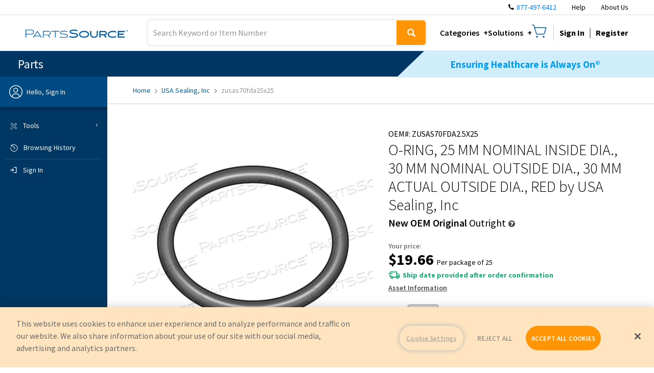

--- FILE ---
content_type: text/html; charset=utf-8
request_url: https://www.partssource.com/parts/usa-sealing-inc/zusas70fda25x25
body_size: 31318
content:

  <!DOCTYPE html>
  <html lang="en">
  <head>
  <meta charset="utf-8" />
  <meta name="viewport" content="width=device-width, initial-scale=1.0, maximum-scale=5.0, viewport-fit=cover">
  <meta http-equiv="X-UA-Compatible" content="IE=edge">
  <meta http-equiv="Cache-Control" content="no-cache, no-store, must-revalidate" />
  <meta http-equiv="Pragma" content="no-cache" />
  <meta http-equiv="Expires" content="0" />    
  <link rel="preload" href="//cdn.bc0a.com/autopilot/f00000000288376/autopilot_sdk.js" as="script" />
  <link rel="canonical" href="https://www.partssource.com/parts/usa-sealing-inc/zusas70fda25x25" />
<title>ZUSAS70FDA2.5X25 USA Sealing, Inc O-RING, 25 MM NOMINAL INSIDE DIA., 30 MM NOMINAL OUTSIDE DIA., 30 MM ACTUAL OUTSIDE DIA., RED For Sale</title>
<meta name="description" content="Find ZUSAS70FDA2.5X25 USA Sealing, Inc O-RING, 25 MM NOMINAL INSIDE DIA., 30 MM NOMINAL OUTSIDE DIA., 30 MM ACTUAL OUTSIDE DIA., RED. Available for fast shipping & backed by PartsSource's quality guarantee." />
<meta property="og:title" content="O-RING, 25 MM NOMINAL INSIDE DIA., 30 MM NOMINAL OUTSIDE DIA., 30 MM ACTUAL OUTSIDE DIA., RED For Sale" />
<meta property="og:description" content="Find O-RING, 25 MM NOMINAL INSIDE DIA., 30 MM NOMINAL OUTSIDE DIA., 30 MM ACTUAL OUTSIDE DIA., RED by USA Sealing, Inc. Available for fast shipping & backed by PartsSource's quality guarantee." />
<meta property="og:image" content="https://dam.partssource.com/m/3aa864de835cfb5b/Web_177_w-1RHL9_AS01-jpg.jpg" />

  <link rel="preload" href="https://www.partssource.com/dist/glyphicons-halflings-regular.woff2" as="font" crossorigin="anonymous" />
  <link rel="preload" href="https://www.partssource.com/dist/fontawesome-webfont.woff2" as="font" crossorigin="anonymous" />
  <link rel="preload" href="https://www.partssource.com/dist/source-sans-pro-latin-200-normal.woff2" as="font" crossorigin="anonymous" />
  <link rel="preload" href="https://www.partssource.com/dist/source-sans-pro-latin-300-normal.woff2" as="font" crossorigin="anonymous" />
  <link rel="preload" href="https://www.partssource.com/dist/source-sans-pro-latin-400-normal.woff2" as="font" crossorigin="anonymous" />
  <link rel="preload" href="https://www.partssource.com/dist/source-sans-pro-latin-600-normal.woff2" as="font" crossorigin="anonymous" />
  <link rel="preload" href="https://www.partssource.com/dist/source-sans-pro-latin-700-normal.woff2" as="font" crossorigin="anonymous" />
  <link rel="preload" href="https://www.partssource.com/dist/source-sans-pro-latin-900-normal.woff2" as="font" crossorigin="anonymous" />
  <style data-styled="fNntvO fIPJNe hRftxf hddaGD gfKJFz iwbnej hoJOwi FTGQT edssWK bDGaQp iotWfN iasRWb jXpbmu PoIli dtcwKo fBRSlb jeFQB kxtkuh XkrMS iHVdFA liQYci keovjW igGREe ilpBSR fjMTCG dHleHQ cvmJoY ebSKci hAcjkE cmlwMT evjzvW iocLTK haKOiN ktHOir hJwjWW ihcxAi jMmKcx iujsOh bTHMMJ eKmeXY eFpqLg cbLBYy fvwYuo jackfh eiSnzm gwWgbJ lfooQv hZsUwO iOhOb jnLyAW dLuRtQ hFxnYh eeQYxo" data-styled-version="4.4.1">
/* sc-component-id: sc-eilVRo */
.hZsUwO{border-bottom:1px solid #CCCCCC;}
/* sc-component-id: sc-eerKOB */
.iOhOb{padding:17px 60px 17px 0px;font-family:"Source Sans Pro",Helvetica,sans-serif;font-weight:400;font-size:20px;color:#000000;position:relative;cursor:pointer;display:-webkit-box;display:-webkit-flex;display:-ms-flexbox;display:flex;-webkit-align-items:center;-webkit-box-align:center;-ms-flex-align:center;align-items:center;}
/* sc-component-id: sc-emmjRN */
.jnLyAW{display:-webkit-box;display:-webkit-flex;display:-ms-flexbox;display:flex;-webkit-align-items:center;-webkit-box-align:center;-ms-flex-align:center;align-items:center;}
/* sc-component-id: sc-cpmLhU */
.dLuRtQ{font-weight:normal;font-style:normal;font-size:10px;float:right;right:20px;position:absolute;width:16px;height:16px;}
/* sc-component-id: sc-dymIpo */
.eeQYxo{padding:15px 0px 23px 0px;}
/* sc-component-id: sc-bnXvFD */
.hFxnYh{overflow:hidden;}
/* sc-component-id: sc-jzgbtB */
.hRftxf{font-family:"Source Sans Pro",Helvetica,sans-serif;font-weight:400;font-size:14px;position:relative;color:#FFFFFF;background-color:#FF9505;font-weight:700;text-transform:uppercase;height:48px;border:none;cursor:pointer;border-radius:24px;padding:0px 24px;display:-webkit-inline-box;display:-webkit-inline-flex;display:-ms-inline-flexbox;display:inline-flex;-webkit-box-pack:center;-webkit-justify-content:center;-ms-flex-pack:center;justify-content:center;-webkit-align-items:center;-webkit-box-align:center;-ms-flex-align:center;align-items:center;padding:0px 15px;border-radius:3px;} .hRftxf:hover{background-color:#EC8000;} .hRftxf:active:focus{box-shadow:0 0 10px rgba(0,91,166,0.5);} .hRftxf:focus{background-color:#EC8000;outline:none;}
/* sc-component-id: sc-hGoxap */
.hddaGD{visibility:visible;pointer-events:none;}
/* sc-component-id: sc-fcdeBU */
.PoIli{position:fixed;background-color:black;left:0;right:0;bottom:0;top:0;opacity:.4;pointer-events:all;z-index:999;display:none;}
/* sc-component-id: sc-gmeYpB */
.dtcwKo{background-color:white;position:fixed;z-index:999;top:0;bottom:0;left:0;width:325px;margin-left:-335px;-webkit-transition:margin-left 0.4s ease-in-out;transition:margin-left 0.4s ease-in-out;box-shadow:10px 0 5px -8px #4C4C4C;padding-left:30px;overflow:hidden;padding-top:0;padding-right:30px;padding-bottom:0;}
/* sc-component-id: sc-iomxrj */
.eFpqLg{display:block;float:left;position:relative;cursor:pointer;} @media (min-width:550px){.eFpqLg img{width:400px;}} @media (max-width:549px){.eFpqLg img{width:100%;}}
/* sc-component-id: sc-keVrkP */
.eiSnzm{cursor:pointer;border:2px solid #ccc;margin-top:10px;border-color:#ff9505;display:block;} .eiSnzm:not(:first-child){margin-left:10px;}
/* sc-component-id: sc-kcDeIU */
.cbLBYy{background-color:#404041;cursor:pointer;color:#fff;position:absolute;bottom:0;right:0;width:30px;height:30px;} @media (max-width:549px){.cbLBYy{display:none;}}
/* sc-component-id: sc-BngTV */
.fvwYuo{position:absolute;top:50%;left:50%;margin-top:-7px;margin-left:-7px;}
/* sc-component-id: sc-cqpYsc */
.jackfh{display:-webkit-box;display:-webkit-flex;display:-ms-flexbox;display:flex;-webkit-flex-direction:row;-ms-flex-direction:row;flex-direction:row;margin-top:20px;} @media (max-width:1149px){.jackfh{display:-webkit-box;display:-webkit-flex;display:-ms-flexbox;display:flex;}} @media (max-width:549px){.jackfh{display:none;}}
/* sc-component-id: sc-elNKlv */
.iujsOh{font-family:"Source Sans Pro",Helvetica,sans-serif;font-weight:400;font-size:14px;border-bottom:1px solid #d0d0d0;width:100vw;height:auto;} @media (min-width:1629px){.iujsOh{margin-left:calc(-1*(100vw - 100% + 20px)/2);padding-left:60px;}}
/* sc-component-id: sc-bYwvMP */
.bTHMMJ{padding:10px 0;} .bTHMMJ a{-webkit-text-decoration:none;text-decoration:none;color:#005DA6;margin-right:8px;cursor:pointer;} .bTHMMJ a:hover{-webkit-text-decoration:none;text-decoration:none;color:#005DA6;} .bTHMMJ a:focus{-webkit-text-decoration:none;text-decoration:none;color:#005DA6;} .bTHMMJ a:last-of-type{color:#949494;pointer-events:none;}
/* sc-component-id: sc-ESoVU */
.eKmeXY{width:15px;height:15px;vertical-align:middle;color:#949494;margin-left:8px;}
/* sc-component-id: sc-fihHvN */
.lfooQv{font-family:"Source Sans Pro",Helvetica,sans-serif;font-weight:400;font-size:14px;height:40px;border-radius:3px;padding:10px;width:60px;}
/* sc-component-id: FlyoutMenu__StyledLink-sc-1n23tnm-3 */
.iwbnej{font-family:"Source Sans Pro",Helvetica,sans-serif;font-weight:600;font-size:16px;display:-webkit-inline-box;display:-webkit-inline-flex;display:-ms-inline-flexbox;display:inline-flex;-webkit-align-items:center;-webkit-box-align:center;-ms-flex-align:center;align-items:center;cursor:pointer;} .iwbnej::after{font-family:"Source Sans Pro",Helvetica,sans-serif;font-weight:600;font-size:1em;content:'+';margin:0px 0px 0px 8px;-webkit-text-decoration:none;text-decoration:none;}
/* sc-component-id: SearchBar__Container-sc-31wpqh-0 */
@media (min-width:1150px){.fNntvO{display:-webkit-box;display:-webkit-flex;display:-ms-flexbox;display:flex;position:relative;padding-left:40px;padding-right:18px;-webkit-flex:1;-ms-flex:1;flex:1;}}
/* sc-component-id: SearchBar__Bar-sc-31wpqh-1 */
.fIPJNe{display:-webkit-box;display:-webkit-flex;display:-ms-flexbox;display:flex;box-shadow:0 0 5px 2px #E9E9E9;background-color:#DCDADD;border-radius:5px;-webkit-flex:1;-ms-flex:1;flex:1;} .fIPJNe button{width:60px;border-radius:0px 5px 5px 0px;} .fIPJNe input{width:100%;display:inline-block;height:48px;border-radius:0;border:none !important;box-shadow:none !important;float:left;font-size:16px;padding-right:14px;font-weight:400;border-top-left-radius:5px;border-bottom-left-radius:5px !important;padding-left:10px;} .fIPJNe input::-webkit-input-placeholder{color:#949494;} .fIPJNe input::-moz-placeholder{color:#949494;} .fIPJNe input:-ms-input-placeholder{color:#949494;} .fIPJNe input::placeholder{color:#949494;} .fIPJNe input:-ms-input-placeholder{color:#949494;} @media (max-width:1149px){.fIPJNe{width:100%;display:inline-block;margin:15px 0 10px 0;}.fIPJNe button{position:absolute;}.fIPJNe input{width:calc(100% - 58px);display:block;}}
/* sc-component-id: NavMenuVertical__Container-sc-z8w48g-0 */
.fBRSlb{z-index:999;overflow:hidden;position:relative;height:auto;background-color:#003763;-webkit-transition:width 0.4s ease-in-out;transition:width 0.4s ease-in-out;-webkit-box-flex:0;-webkit-flex-grow:0;-ms-flex-positive:0;flex-grow:0;-webkit-flex-shrink:0;-ms-flex-negative:0;flex-shrink:0;width:100%;height:100%;-webkit-align-items:center;-webkit-box-align:center;-ms-flex-align:center;align-items:center;} .fBRSlb .active{border-radius:3px;background-color:#005BA6;color:#ffffff;} .fBRSlb .active:hover,.fBRSlb .active:visited{color:#ffffff;-webkit-text-decoration:none;text-decoration:none;} .fBRSlb .active path,.fBRSlb .active circle{stroke:#ffffff;}.jeFQB{z-index:999;overflow:hidden;position:relative;height:auto;background-color:#003763;-webkit-transition:width 0.4s ease-in-out;transition:width 0.4s ease-in-out;-webkit-box-flex:0;-webkit-flex-grow:0;-ms-flex-positive:0;flex-grow:0;-webkit-flex-shrink:0;-ms-flex-negative:0;flex-shrink:0;margin-top:-22px;margin-left:-50px;margin-right:50px;width:210px;-webkit-align-items:center;-webkit-box-align:center;-ms-flex-align:center;align-items:center;} @media (max-width:1149px){.jeFQB{display:none;}} .jeFQB .active{background-color:#ffffff;color:#003763;} .jeFQB .active:hover,.jeFQB .active:visited,.jeFQB .active:focus{color:#003763;-webkit-text-decoration:none;text-decoration:none;} .jeFQB .active path,.jeFQB .active circle{stroke:#003763;}
/* sc-component-id: NavMenuVertical__ToggleButton-sc-z8w48g-1 */
.cvmJoY{width:30px;height:30px;border-radius:24px;cursor:pointer;position:fixed;-webkit-transition:left 0.4s ease-in-out;transition:left 0.4s ease-in-out;bottom:24px;left:154px;}
/* sc-component-id: NavMenuVertical__MenuLink-sc-z8w48g-3 */
.dHleHQ{background-color:#003763;height:43px;width:100%;display:-webkit-box;display:-webkit-flex;display:-ms-flexbox;display:flex;padding:5px 8px;-webkit-align-items:center;-webkit-box-align:center;-ms-flex-align:center;align-items:center;color:#ffffff;cursor:pointer;border-radius:4px;overflow:hidden;white-space:nowrap;} .dHleHQ:hover{color:#ffffff;-webkit-text-decoration:none;text-decoration:none;} .dHleHQ:hover,.dHleHQ:active,.dHleHQ:visited,.dHleHQ:focus{-webkit-text-decoration:none;text-decoration:none;} .dHleHQ:focus{color:#ffffff;} .dHleHQ:visited{color:#ffffff;} .dHleHQ > svg{width:18px;height:18px;} .dHleHQ > span{padding-left:9px;}
/* sc-component-id: NavMenuVertical__MenuDiv-sc-z8w48g-4 */
.ilpBSR{background-color:#003763;height:43px;width:100%;display:-webkit-box;display:-webkit-flex;display:-ms-flexbox;display:flex;padding:5px 8px;-webkit-align-items:center;-webkit-box-align:center;-ms-flex-align:center;align-items:center;color:#ffffff;cursor:pointer;border-radius:4px;overflow:hidden;white-space:nowrap;} .ilpBSR:hover{color:#ffffff;-webkit-text-decoration:none;text-decoration:none;} .ilpBSR:hover,.ilpBSR:active,.ilpBSR:visited,.ilpBSR:focus{-webkit-text-decoration:none;text-decoration:none;} .ilpBSR:focus{color:#ffffff;} .ilpBSR:visited{color:#ffffff;} .ilpBSR > svg{width:18px;height:18px;} .ilpBSR > span{padding-left:9px;}
/* sc-component-id: NavMenuVertical__Previous-sc-z8w48g-5 */
.keovjW{background-color:#003763;height:43px;width:100%;display:-webkit-box;display:-webkit-flex;display:-ms-flexbox;display:flex;padding:5px 8px;-webkit-align-items:center;-webkit-box-align:center;-ms-flex-align:center;align-items:center;color:#ffffff;cursor:pointer;border-radius:4px;overflow:hidden;white-space:nowrap;-webkit-box-pack:justify;-webkit-justify-content:space-between;-ms-flex-pack:justify;justify-content:space-between;background-color:#022039;padding:8px 8px;height:48px;} .keovjW:hover{color:#ffffff;-webkit-text-decoration:none;text-decoration:none;} .keovjW:hover,.keovjW:active,.keovjW:visited,.keovjW:focus{-webkit-text-decoration:none;text-decoration:none;} .keovjW:focus{color:#ffffff;} .keovjW:visited{color:#ffffff;} .keovjW > svg{width:18px;height:18px;} .keovjW > span{padding-left:9px;}
/* sc-component-id: NavMenuVertical__Menu-sc-z8w48g-6 */
.igGREe{display:-webkit-box;display:-webkit-flex;display:-ms-flexbox;display:flex;-webkit-flex-direction:column;-ms-flex-direction:column;flex-direction:column;gap:10px;padding:15px 10px;}
/* sc-component-id: NavMenuVertical__MenuContainer-sc-z8w48g-7 */
.fjMTCG{position:absolute;width:100%;-webkit-transition:left 0.4s ease-in-out;transition:left 0.4s ease-in-out;left:0px;}
/* sc-component-id: NavMenuVertical__SubMenu-sc-z8w48g-8 */
.iHVdFA{position:absolute;left:100vw;width:100%;-webkit-transition:left 0.4s ease-in-out;transition:left 0.4s ease-in-out;}.liQYci{position:absolute;left:210px;width:100%;-webkit-transition:left 0.4s ease-in-out;transition:left 0.4s ease-in-out;}
/* sc-component-id: NavMenuVertical__Header-sc-z8w48g-9 */
.kxtkuh{background-color:#004A84;color:#ffffff;height:60px;width:100%;display:-webkit-box;display:-webkit-flex;display:-ms-flexbox;display:flex;-webkit-align-items:center;-webkit-box-align:center;-ms-flex-align:center;align-items:center;padding-left:18px;box-shadow:0px 4px 4px 0px #00000040;} .kxtkuh svg{overflow:visible;}
/* sc-component-id: NavMenuVertical__UserName-sc-z8w48g-10 */
.XkrMS{padding-left:8px;text-transform:capitalize;white-space:nowrap;overflow:hidden;}
/* sc-component-id: MyAccountTitle__Container-sc-lltob1-0 */
.edssWK{display:-webkit-box;display:-webkit-flex;display:-ms-flexbox;display:flex;-webkit-align-items:center;-webkit-box-align:center;-ms-flex-align:center;align-items:center;gap:20px;background-color:#003663;border-bottom:2px solid #eee;height:52px;padding-left:15px;padding-right:15px;padding-top:0 !important;-webkit-box-pack:justify;-webkit-justify-content:space-between;-ms-flex-pack:justify;justify-content:space-between;}
/* sc-component-id: MyAccountTitle__MyAccountTitleText-sc-lltob1-1 */
.bDGaQp{color:#fff;font-size:24px;font-weight:400;line-height:36px;-webkit-letter-spacing:-0.24px;-moz-letter-spacing:-0.24px;-ms-letter-spacing:-0.24px;letter-spacing:-0.24px;text-align:left;}
/* sc-component-id: MyAccountTitle__SloganHeading-sc-lltob1-4 */
.jXpbmu{font-weight:700;font-size:19px;color:#009CF4;}
/* sc-component-id: MyAccountTitle__RightContainer-sc-lltob1-6 */
.iotWfN{position:relative;display:-webkit-box;display:-webkit-flex;display:-ms-flexbox;display:flex;-webkit-box-pack:center;-webkit-justify-content:center;-ms-flex-pack:center;justify-content:center;-webkit-align-items:center;-webkit-box-align:center;-ms-flex-align:center;align-items:center;margin-right:-35px;}
/* sc-component-id: MyAccountTitle__CompanyLogo-sc-lltob1-7 */
.iasRWb{position:absolute;display:-webkit-box;display:-webkit-flex;display:-ms-flexbox;display:flex;-webkit-align-items:center;-webkit-box-align:center;-ms-flex-align:center;align-items:center;gap:18px;-webkit-box-pack:center;-webkit-justify-content:center;-ms-flex-pack:center;justify-content:center;right:0px;top:0px;width:100%;height:100%;}
/* sc-component-id: CompactHeader__CartLink-sc-q3dbc7-2 */
.hoJOwi{display:inline-block;position:relative;} .hoJOwi div{display:-webkit-box;display:-webkit-flex;display:-ms-flexbox;display:flex;width:22px;height:22px;padding:1.5px 3px;-webkit-box-pack:center;-webkit-justify-content:center;-ms-flex-pack:center;justify-content:center;-webkit-align-items:center;-webkit-box-align:center;-ms-flex-align:center;align-items:center;gap:10px;border-radius:32px;font-weight:400;fontSize:10px;background-color:#005BA6;color:#ffffff;position:absolute;top:3px;right:0px;} .hoJOwi svg{color:#005BA6;width:42px;height:42px;}
/* sc-component-id: CompactHeader__Divider-sc-q3dbc7-3 */
.FTGQT{width:1px;background-color:#CCCCCC;height:31px;display:inline-block;vertical-align:middle;}
/* sc-component-id: CompactHeader__RightColumn-sc-q3dbc7-11 */
.gfKJFz .pad{margin-left:0px !important;margin-right:0px !important;} .gfKJFz .dropdown-menu{padding-right:20px;}
/* sc-component-id: StickyHeader__Container-sc-lew0yo-0 */
.ebSKci{position:fixed;left:0;right:0;top:0;background:#fff;box-shadow:0 0 5px 0 rgb(0 0 0 / 25%);z-index:999;-webkit-transition:all 500ms;transition:all 500ms;z-index:1049;display:none;}
/* sc-component-id: StickyHeader__Content-sc-lew0yo-1 */
.hAcjkE{width:100%;} @media (max-width:1149px){.hAcjkE{padding:8px 20px;}} @media (min-width:1150px){.hAcjkE{padding:16px 50px;}}
/* sc-component-id: StickyHeader__Flex-sc-lew0yo-2 */
.cmlwMT{display:-webkit-box;display:-webkit-flex;display:-ms-flexbox;display:flex;} @media (min-width:820px){.cmlwMT{-webkit-box-pack:justify;-webkit-justify-content:space-between;-ms-flex-pack:justify;justify-content:space-between;-webkit-align-items:center;-webkit-box-align:center;-ms-flex-align:center;align-items:center;}} @media (max-width:819px){.cmlwMT{-webkit-flex-direction:column;-ms-flex-direction:column;flex-direction:column;}}
/* sc-component-id: StickyHeader__Title-sc-lew0yo-5 */
.iocLTK{color:#000;font-size:16px;margin-bottom:2px;font-weight:400;} @media (max-width:819px){.iocLTK{display:none;}}
/* sc-component-id: StickyHeader__Option-sc-lew0yo-6 */
.haKOiN{display:block;font-size:16px;font-weight:400;line-height:22px;color:#000;} @media (max-width:819px){.haKOiN{display:none;}}
/* sc-component-id: StickyHeader__Price-sc-lew0yo-7 */
.ihcxAi{display:block;font-size:14px;font-weight:400;margin-bottom:2px;} .ihcxAi strong{font-size:24px;font-weight:700;}
/* sc-component-id: StickyHeader__LeadTime-sc-lew0yo-8 */
.jMmKcx{font-weight:600;font-size:14px;color:#4A4A4A;}
/* sc-component-id: StickyHeader__PriceInfo-sc-lew0yo-9 */
.hJwjWW span{font-size:14px;font-weight:600;color:#767676;}</style><style data-styled="CkWUu" data-styled-version="4.4.1">
/* sc-component-id: sc-gCcFYC */
.CkWUu{font-family:"Source Sans Pro",Helvetica,sans-serif;font-weight:400;font-size:14px;position:relative;color:#FFFFFF;background-color:#FF9505;font-weight:700;text-transform:uppercase;height:48px;border:none;cursor:pointer;border-radius:24px;padding:0px 24px;display:-webkit-inline-box;display:-webkit-inline-flex;display:-ms-inline-flexbox;display:inline-flex;-webkit-box-pack:center;-webkit-justify-content:center;-ms-flex-pack:center;justify-content:center;-webkit-align-items:center;-webkit-box-align:center;-ms-flex-align:center;align-items:center;padding:0px 15px;border-radius:3px;color:#005BA6;background-color:#FFFFFF;border:2px solid #009CF4;} .CkWUu:hover{background-color:#EC8000;} .CkWUu:active:focus{box-shadow:0 0 10px rgba(0,91,166,0.5);} .CkWUu:focus{background-color:#EC8000;outline:none;} .CkWUu:hover{background-color:#009CF4;color:#FFFFFF;} .CkWUu:focus{background-color:#0094E8;color:#FFFFFF;outline:none;} .CkWUu:disabled{background-color:#DCDCDC;color:#777777;border-color:#777777;cursor:default;}</style>
  <link data-chunk="Layout" rel="stylesheet" href="https://www.partssource.com/dist/8973.bundle.e3f3f4.css" rel="preload">
<link data-chunk="Layout" rel="stylesheet" href="https://www.partssource.com/dist/5198.bundle.e3f3f4.css" rel="preload">
<link data-chunk="Layout" rel="stylesheet" href="https://www.partssource.com/dist/2803.bundle.e3f3f4.css" rel="preload">
<link data-chunk="Layout" rel="stylesheet" href="https://www.partssource.com/dist/5577.bundle.e3f3f4.css" rel="preload">
<link data-chunk="Layout" rel="stylesheet" href="https://www.partssource.com/dist/Layout.bundle.e3f3f4.css" rel="preload">
<link data-chunk="Product" rel="stylesheet" href="https://www.partssource.com/dist/6664.bundle.e3f3f4.css" rel="preload">
<link data-chunk="Product" rel="stylesheet" href="https://www.partssource.com/dist/1780.bundle.e3f3f4.css" rel="preload">
<link data-chunk="Product" rel="stylesheet" href="https://www.partssource.com/dist/Product.bundle.e3f3f4.css" rel="preload">
  <link rel="preload" href="https://www.partssource.com/dist/4249.e3f3f4.js" as="script"> <link rel="preload" href="https://www.partssource.com/dist/main.e3f3f4.js" as="script">
  </head>
  <body>
  <script>
      // Set timezone cookie immediately for SSR
      (function() {
          try {
              var timezone = Intl.DateTimeFormat().resolvedOptions().timeZone;
              var expirationDate = new Date();
              expirationDate.setDate(expirationDate.getDate() + 30);
              document.cookie = 'clientTimezone=' + encodeURIComponent(timezone) + 
                              '; expires=' + expirationDate.toUTCString() + 
                              '; path=/; SameSite=Lax';
          } catch (error) {
              console.warn('Failed to set timezone cookie:', error);
          }
      })();
  </script>
  <script src="//cdn.bc0a.com/autopilot/f00000000288376/autopilot_sdk.js"></script>
  <!-- Google Tag Manager (noscript) -->
  <noscript><iframe src="https://www.googletagmanager.com/ns.html?id=GTM-5WDNMV2"
  height="0" width="0" style="display:none;visibility:hidden"></iframe></noscript>
  <!-- End Google Tag Manager (noscript) -->
  <!-- Google Tag Manager Cookie Handling stuff -->
  <script> window.dataLayer = window.dataLayer || []; function gtag(){dataLayer.push(arguments);} 
  gtag('consent', 'default', {'analytics_storage': 'granted'}); gtag('consent', 'default', {'ads_storage': 'granted'}); </script>
  <div id="react-app"><div id="divBodyContainer" class="container-fluid"><div><div style="margin-bottom:20px"><div class="ps-hidden-sm ps-hidden-xs ps-hidden-md"><div class="row header header-top-row" data-ea-zone="Header~MainMenu"><div class="col-md-12"><span class="top-header-row"><i class="fa fa-phone"></i><span style="margin-left:5px"><a href="tel:+1877-497-6412">877-497-6412</a></span><a data-ea-exit-link="Customer Training" class="top-header-row-link" target="_blank" rel="noreferrer noopener" href="https://www.partssource.com/customer-training">Help</a><a data-ea-exit-link="Corporate Site" class="top-header-row-link" target="_blank" rel="noreferrer noopener" href="https://corporate.partssource.com">About Us</a></span></div></div><div class="row header menu-row" data-ea-zone="Header~MainMenu" style="padding-bottom:10px;height:auto"><div class="col-md-12" style="display:flex;justify-content:space-between"><a aria-current="page" class="active" data-px-id="lhn-partssource-logo" href="/"><img src="https://www.partssource.com/images/partssourcelogo300.png" alt="PartsSource" style="height:16px;width:200px"/></a><div class="SearchBar__Container-sc-31wpqh-0 fNntvO"><div class="SearchBar__Bar-sc-31wpqh-1 fIPJNe"><input type="text" placeholder="Search Keyword or Item Number" class="form-control"/><button tabindex="0" class="sc-gFaPwZ sc-jzgbtB hRftxf"><div class="sc-hGoxap hddaGD"><i class="glyphicon glyphicon-search" style="font-size:16px;display:flex;justify-content:center"></i></div></button></div></div><div class="CompactHeader__RightColumn-sc-q3dbc7-11 gfKJFz right-column" style="display:flex;align-items:center;height:48px;gap:18px"><ul class="navbar-nav mr-auto"><div style="position:relative;top:-2rem"></div><div id="lnkCategories" class="FlyoutMenu__StyledLink-sc-1n23tnm-3 iwbnej">Categories</div></ul><ul class="navbar-nav mr-auto"><div style="position:relative;top:-2rem"></div><div id="lnkSolutions" class="FlyoutMenu__StyledLink-sc-1n23tnm-3 iwbnej">Solutions</div></ul><div class="CompactHeader__CartLink-sc-q3dbc7-2 hoJOwi"><a style="text-decoration:none" href="/cart"><svg width="32" height="32" fill="none" xmlns="http://www.w3.org/2000/svg"><path d="M10 28.75a1.75 1.75 0 1 0 0-3.5 1.75 1.75 0 0 0 0 3.5Zm13 0a1.75 1.75 0 1 0 0-3.5 1.75 1.75 0 0 0 0 3.5Z" fill="#005BA6"></path><path fill-rule="evenodd" clip-rule="evenodd" d="M.25 4A.75.75 0 0 1 1 3.25h2.103a1.75 1.75 0 0 1 1.683 1.27L5.85 8.25h21.863a.75.75 0 0 1 .721.956l-3.3 11.55a2.75 2.75 0 0 1-2.644 1.994H10.51a2.75 2.75 0 0 1-2.645-1.994L4.57 9.222a.756.756 0 0 1-.009-.032L3.343 4.931a.25.25 0 0 0-.24-.181H1A.75.75 0 0 1 .25 4Zm6.03 5.75 3.027 10.593a1.25 1.25 0 0 0 1.202.907H22.49a1.25 1.25 0 0 0 1.202-.907L26.72 9.75H6.28Z" fill="#005BA6"></path></svg></a></div><span style="margin-right:10px" class="CompactHeader__Divider-sc-q3dbc7-3 FTGQT"></span><span class="no-right-gutter"><span class="login-register"><span class="account-label"><a href="/login">Sign In</a></span><span class="divider"></span><span class="account-label"><a href="/register">Register</a></span></span></span></div></div></div><div class="MyAccountTitle__Container-sc-lltob1-0 edssWK row"><div class="MyAccountTitle__MyAccountTitleText-sc-lltob1-1 bDGaQp">Parts</div><div class="MyAccountTitle__RightContainer-sc-lltob1-6 iotWfN"><svg width="504" height="52" fill="none" xmlns="http://www.w3.org/2000/svg"><path d="M54 0h450v52H0L54 0Z" fill="#D0EDFC"></path></svg><div class="MyAccountTitle__CompanyLogo-sc-lltob1-7 iasRWb"><span class="MyAccountTitle__SloganHeading-sc-lltob1-4 jXpbmu">Ensuring Healthcare is Always On®</span></div></div></div></div><div class="ps-hidden-lg ps-hidden-xl"><div class="row mobile-header" data-ea-zone="Header~MobileMainMenu" style="padding-left:0px;padding-right:0px"><div class="col-md-12 mobile-logo-row"><i class="fa fa-bars"></i><span class="badge"></span><a aria-current="page" class="active" data-px-id="lhn-partssource-logo-mobile" href="/"><img src="https://www.partssource.com/images/partssourcelogo300.png" class="mobile-logo" alt="logo"/></a><a class="mobile-cart" href="/cart"><span class="cart"><i class="fa fa-shopping-cart" aria-hidden="true"></i><span>Cart</span></span></a></div><div class="SearchBar__Container-sc-31wpqh-0 fNntvO col-md-12"><div class="SearchBar__Bar-sc-31wpqh-1 fIPJNe"><input type="text" placeholder="Search Keyword or Item Number" class="form-control"/><button tabindex="0" class="sc-gFaPwZ sc-jzgbtB hRftxf"><div class="sc-hGoxap hddaGD"><i class="glyphicon glyphicon-search" style="font-size:16px;display:flex;justify-content:center"></i></div></button></div></div></div><div><div class="sc-fcdeBU PoIli"></div><div style="overflow-y:auto;padding-left:0px;padding-right:0px" class="sc-gmeYpB dtcwKo"><div data-px-id="lhn-menu" class="NavMenuVertical__Container-sc-z8w48g-0 fBRSlb"><div data-px-id="lhn-user-name" class="NavMenuVertical__Header-sc-z8w48g-9 kxtkuh"><svg style="width:26px;height:26px" width="19" height="18" viewBox="0 0 26 26" fill="none" xmlns="http://www.w3.org/2000/svg"><g stroke="#fff" stroke-width="1.4"><circle cx="13" cy="13" r="12.3"></circle><circle cx="12.639" cy="9.75" r="3.994"></circle><path d="M20.222 23.111c0-3.59-3.233-6.5-7.222-6.5-3.989 0-7.222 2.91-7.222 6.5"></path></g></svg><span class="NavMenuVertical__UserName-sc-z8w48g-10 XkrMS">Hello, Sign In</span></div><div class="NavMenuVertical__SubMenu-sc-z8w48g-8 iHVdFA"><div class="NavMenuVertical__MenuDiv-sc-z8w48g-4 NavMenuVertical__Previous-sc-z8w48g-5 keovjW"><div data-px-id="lhn-missing-id-back" style="display:flex;align-items:center"><svg style="width:32px;height:32px" width="32" height="32" fill="none" xmlns="http://www.w3.org/2000/svg"><path fill-rule="evenodd" clip-rule="evenodd" d="m13.414 16.485 7.07 7.071-1.413 1.414-7.778-7.778a1 1 0 0 1 0-1.414L19.07 8l1.414 1.414-7.071 7.071Z" fill="#fff"></path></svg><span style="padding-left:9px">Previous</span></div></div><div data-ea-zone="LeftHandNav~MainMenu" class="NavMenuVertical__Menu-sc-z8w48g-6 igGREe"><div data-px-id="lhn-login" style="border-top:0.5px solid #005BA6" title="Sign In" class="NavMenuVertical__MenuDiv-sc-z8w48g-4 ilpBSR"><svg width="19" height="18" fill="none" xmlns="http://www.w3.org/2000/svg"><g fill="#fff"><path d="M13.194 3.25c.36 0 .667.128.922.383.256.256.384.563.384.923v9.138c0 .36-.128.667-.384.922a1.26 1.26 0 0 1-.922.384H8.625v-1.306h4.57V4.556h-4.57V3.25h4.57Z"></path><path d="m5.422 11.442.897.947 3.264-3.264L6.32 5.861l-.897.947 1.664 1.664H1.75v1.306h5.336l-1.664 1.664Z"></path></g></svg><span>Sign In</span></div></div></div><div class="NavMenuVertical__MenuContainer-sc-z8w48g-7 fjMTCG"><div data-ea-zone="LeftHandNav~MainMenu" class="NavMenuVertical__Menu-sc-z8w48g-6 igGREe"><div data-px-id="lhn-tools" title="Tools" style="justify-content:space-between" class="NavMenuVertical__MenuDiv-sc-z8w48g-4 ilpBSR"><div><svg style="width:18px;height:18px" width="18" height="18" fill="none" xmlns="http://www.w3.org/2000/svg"><path fill-rule="evenodd" clip-rule="evenodd" d="m5 2.646 4.036 4.036-.354.354L5 3.354 3.354 5l3.823 3.823-.354.354L2.646 5 5 2.646Zm6.26 6.261L15.355 13 13 15.354l-4.177-4.177.354-.354L13 14.646 14.646 13l-3.74-3.74.354-.353Z" fill="#fff"></path><path fill-rule="evenodd" clip-rule="evenodd" d="m13.005 2.651 2.344 2.345L5.607 15.25H2.75v-2.857L13.005 2.65ZM3.25 12.607v2.143h2.143l9.258-9.745-1.655-1.656-9.746 9.258Z" fill="#fff"></path><path fill-rule="evenodd" clip-rule="evenodd" d="m11 5 2 2-.354.354-2-2L11 5ZM6 6l1-1 .354.354-1 1L6 6Zm6 6 1-1 .354.354-1 1L12 12Z" fill="#fff"></path></svg><span style="padding-left:9px">Tools</span></div><svg style="width:5px;height:9px" width="5" height="6" fill="none" xmlns="http://www.w3.org/2000/svg"><path d="m1.31 5.194 2.413-1.907a.25.25 0 0 0 .009-.385L1.31.806" stroke="#fff" stroke-linecap="round" stroke-linejoin="round"></path></svg></div><a class="NavMenuVertical__MenuLink-sc-z8w48g-3 dHleHQ" data-px-id="lhn-guest-browsing-history" title="Browsing History" href="/history"><div><svg width="19" height="18" fill="none" xmlns="http://www.w3.org/2000/svg"><path d="M9.5 2.893a6.107 6.107 0 1 1-6.062 5.361.482.482 0 1 0-.958-.115 7.071 7.071 0 1 0 2.199-4.312V2.732a.482.482 0 0 0-.965 0v2.572c0 .266.216.482.482.482h2.572a.482.482 0 1 0 0-.965H5.046A6.088 6.088 0 0 1 9.5 2.893Zm.321 2.09a.482.482 0 0 0-.964 0V9.16c0 .266.216.482.482.482h2.893a.482.482 0 0 0 0-.964h-2.41V4.982Z" fill="#fff"></path></svg><span style="padding-left:9px">Browsing History</span></div></a><div data-px-id="lhn-login" style="border-top:0.5px solid #005BA6" title="Sign In" class="NavMenuVertical__MenuDiv-sc-z8w48g-4 ilpBSR"><svg width="19" height="18" fill="none" xmlns="http://www.w3.org/2000/svg"><g fill="#fff"><path d="M13.194 3.25c.36 0 .667.128.922.383.256.256.384.563.384.923v9.138c0 .36-.128.667-.384.922a1.26 1.26 0 0 1-.922.384H8.625v-1.306h4.57V4.556h-4.57V3.25h4.57Z"></path><path d="m5.422 11.442.897.947 3.264-3.264L6.32 5.861l-.897.947 1.664 1.664H1.75v1.306h5.336l-1.664 1.664Z"></path></g></svg><span>Sign In</span></div></div></div></div></div></div></div></div><main role="main" class="col-md-12 body-content left-hand-nav" data-ea-zone="Body~Main"><div data-px-id="lhn-menu" class="NavMenuVertical__Container-sc-z8w48g-0 jeFQB"><div data-px-id="lhn-user-name" class="NavMenuVertical__Header-sc-z8w48g-9 kxtkuh"><svg style="width:26px;height:26px" width="19" height="18" viewBox="0 0 26 26" fill="none" xmlns="http://www.w3.org/2000/svg"><g stroke="#fff" stroke-width="1.4"><circle cx="13" cy="13" r="12.3"></circle><circle cx="12.639" cy="9.75" r="3.994"></circle><path d="M20.222 23.111c0-3.59-3.233-6.5-7.222-6.5-3.989 0-7.222 2.91-7.222 6.5"></path></g></svg><span class="NavMenuVertical__UserName-sc-z8w48g-10 XkrMS">Hello, Sign In</span></div><div class="NavMenuVertical__SubMenu-sc-z8w48g-8 liQYci"><div class="NavMenuVertical__MenuDiv-sc-z8w48g-4 NavMenuVertical__Previous-sc-z8w48g-5 keovjW"><div data-px-id="lhn-missing-id-back" style="display:flex;align-items:center"><svg style="width:32px;height:32px" width="32" height="32" fill="none" xmlns="http://www.w3.org/2000/svg"><path fill-rule="evenodd" clip-rule="evenodd" d="m13.414 16.485 7.07 7.071-1.413 1.414-7.778-7.778a1 1 0 0 1 0-1.414L19.07 8l1.414 1.414-7.071 7.071Z" fill="#fff"></path></svg><span style="padding-left:9px">Previous</span></div></div><div data-ea-zone="LeftHandNav~MainMenu" class="NavMenuVertical__Menu-sc-z8w48g-6 igGREe"><div data-px-id="lhn-login" style="border-top:0.5px solid #005BA6" title="Sign In" class="NavMenuVertical__MenuDiv-sc-z8w48g-4 ilpBSR"><svg width="19" height="18" fill="none" xmlns="http://www.w3.org/2000/svg"><g fill="#fff"><path d="M13.194 3.25c.36 0 .667.128.922.383.256.256.384.563.384.923v9.138c0 .36-.128.667-.384.922a1.26 1.26 0 0 1-.922.384H8.625v-1.306h4.57V4.556h-4.57V3.25h4.57Z"></path><path d="m5.422 11.442.897.947 3.264-3.264L6.32 5.861l-.897.947 1.664 1.664H1.75v1.306h5.336l-1.664 1.664Z"></path></g></svg><span>Sign In</span></div><div data-px-id="lhn-toggle-button" class="NavMenuVertical__ToggleButton-sc-z8w48g-1 cvmJoY"><svg width="30" height="30" fill="none" xmlns="http://www.w3.org/2000/svg"><circle cx="15" cy="15" r="15" fill="#005BA6"></circle><path d="M15.94 20.94 10 15l5.94-5.94 1.057 1.065-4.124 4.125H23.5v1.5H12.873l4.132 4.125-1.065 1.065ZM10 15V7.5H8.5v15H10V15Z" fill="#fff"></path></svg></div></div></div><div class="NavMenuVertical__MenuContainer-sc-z8w48g-7 fjMTCG"><div data-ea-zone="LeftHandNav~MainMenu" class="NavMenuVertical__Menu-sc-z8w48g-6 igGREe"><div data-px-id="lhn-tools" title="Tools" style="justify-content:space-between" class="NavMenuVertical__MenuDiv-sc-z8w48g-4 ilpBSR"><div><svg style="width:18px;height:18px" width="18" height="18" fill="none" xmlns="http://www.w3.org/2000/svg"><path fill-rule="evenodd" clip-rule="evenodd" d="m5 2.646 4.036 4.036-.354.354L5 3.354 3.354 5l3.823 3.823-.354.354L2.646 5 5 2.646Zm6.26 6.261L15.355 13 13 15.354l-4.177-4.177.354-.354L13 14.646 14.646 13l-3.74-3.74.354-.353Z" fill="#fff"></path><path fill-rule="evenodd" clip-rule="evenodd" d="m13.005 2.651 2.344 2.345L5.607 15.25H2.75v-2.857L13.005 2.65ZM3.25 12.607v2.143h2.143l9.258-9.745-1.655-1.656-9.746 9.258Z" fill="#fff"></path><path fill-rule="evenodd" clip-rule="evenodd" d="m11 5 2 2-.354.354-2-2L11 5ZM6 6l1-1 .354.354-1 1L6 6Zm6 6 1-1 .354.354-1 1L12 12Z" fill="#fff"></path></svg><span style="padding-left:9px">Tools</span></div><svg style="width:5px;height:9px" width="5" height="6" fill="none" xmlns="http://www.w3.org/2000/svg"><path d="m1.31 5.194 2.413-1.907a.25.25 0 0 0 .009-.385L1.31.806" stroke="#fff" stroke-linecap="round" stroke-linejoin="round"></path></svg></div><a class="NavMenuVertical__MenuLink-sc-z8w48g-3 dHleHQ" data-px-id="lhn-guest-browsing-history" title="Browsing History" href="/history"><div><svg width="19" height="18" fill="none" xmlns="http://www.w3.org/2000/svg"><path d="M9.5 2.893a6.107 6.107 0 1 1-6.062 5.361.482.482 0 1 0-.958-.115 7.071 7.071 0 1 0 2.199-4.312V2.732a.482.482 0 0 0-.965 0v2.572c0 .266.216.482.482.482h2.572a.482.482 0 1 0 0-.965H5.046A6.088 6.088 0 0 1 9.5 2.893Zm.321 2.09a.482.482 0 0 0-.964 0V9.16c0 .266.216.482.482.482h2.893a.482.482 0 0 0 0-.964h-2.41V4.982Z" fill="#fff"></path></svg><span style="padding-left:9px">Browsing History</span></div></a><div data-px-id="lhn-login" style="border-top:0.5px solid #005BA6" title="Sign In" class="NavMenuVertical__MenuDiv-sc-z8w48g-4 ilpBSR"><svg width="19" height="18" fill="none" xmlns="http://www.w3.org/2000/svg"><g fill="#fff"><path d="M13.194 3.25c.36 0 .667.128.922.383.256.256.384.563.384.923v9.138c0 .36-.128.667-.384.922a1.26 1.26 0 0 1-.922.384H8.625v-1.306h4.57V4.556h-4.57V3.25h4.57Z"></path><path d="m5.422 11.442.897.947 3.264-3.264L6.32 5.861l-.897.947 1.664 1.664H1.75v1.306h5.336l-1.664 1.664Z"></path></g></svg><span>Sign In</span></div><div data-px-id="lhn-toggle-button" class="NavMenuVertical__ToggleButton-sc-z8w48g-1 cvmJoY"><svg width="30" height="30" fill="none" xmlns="http://www.w3.org/2000/svg"><circle cx="15" cy="15" r="15" fill="#005BA6"></circle><path d="M15.94 20.94 10 15l5.94-5.94 1.057 1.065-4.124 4.125H23.5v1.5H12.873l4.132 4.125-1.065 1.065ZM10 15V7.5H8.5v15H10V15Z" fill="#fff"></path></svg></div></div></div></div><div id="pageContent" style="flex:1;flex-grow:1;min-width:0"><div class="center-block" style="min-height:100vh;max-width:1630px"><div><div class="StickyHeader__Container-sc-lew0yo-0 ebSKci"><div class="StickyHeader__Content-sc-lew0yo-1 hAcjkE"><div class="StickyHeader__Flex-sc-lew0yo-2 cmlwMT"><div class="StickyHeader__Left-sc-lew0yo-3 evjzvW"><span class="StickyHeader__Title-sc-lew0yo-5 iocLTK">OEM#: ZUSAS70FDA2.5X25</span><span class="StickyHeader__Option-sc-lew0yo-6 haKOiN"><strong>New OEM Original</strong><span> Outright</span></span><h3>O-RING, 25 MM NOMINAL INSIDE DIA., 30 MM NOMINAL OUTSIDE DIA., 30 MM ACTUAL OUTSIDE DIA., RED<!-- --> <!-- -->by USA Sealing, Inc</h3></div><div class="StickyHeader__Right-sc-lew0yo-4 ktHOir"><div class="StickyHeader__PriceInfo-sc-lew0yo-9 hJwjWW"><span>Your price: </span></div><span class="StickyHeader__Price-sc-lew0yo-7 ihcxAi"><strong>$19.66<!-- --> </strong>Per package of 25</span><span class="StickyHeader__LeadTime-sc-lew0yo-8 jMmKcx"><img src="/images/ppl_ready_to_ship_green.svg" alt="Ready to ship"/><span class="lbl-info" style="color:#17AB78;margin-left:5px"></span></span></div></div></div></div><div class="product no-option"><div class="product_header ps-hidden-sm ps-hidden-xs"><div class="sc-elNKlv iujsOh header-nav-menu"><div class="sc-bYwvMP bTHMMJ"><a aria-current="page" class="active" href="/">Home<svg aria-hidden="true" focusable="false" data-prefix="far" data-icon="angle-right" class="svg-inline--fa fa-angle-right fa-w-6 sc-ESoVU eKmeXY" role="img" xmlns="http://www.w3.org/2000/svg" viewBox="0 0 192 512"><path fill="currentColor" d="M187.8 264.5L41 412.5c-4.7 4.7-12.3 4.7-17 0L4.2 392.7c-4.7-4.7-4.7-12.3 0-17L122.7 256 4.2 136.3c-4.7-4.7-4.7-12.3 0-17L24 99.5c4.7-4.7 12.3-4.7 17 0l146.8 148c4.7 4.7 4.7 12.3 0 17z"></path></svg></a><a href="/catalog/usa-sealing-inc">USA Sealing, Inc<svg aria-hidden="true" focusable="false" data-prefix="far" data-icon="angle-right" class="svg-inline--fa fa-angle-right fa-w-6 sc-ESoVU eKmeXY" role="img" xmlns="http://www.w3.org/2000/svg" viewBox="0 0 192 512"><path fill="currentColor" d="M187.8 264.5L41 412.5c-4.7 4.7-12.3 4.7-17 0L4.2 392.7c-4.7-4.7-4.7-12.3 0-17L122.7 256 4.2 136.3c-4.7-4.7-4.7-12.3 0-17L24 99.5c4.7-4.7 12.3-4.7 17 0l146.8 148c4.7 4.7 4.7 12.3 0 17z"></path></svg></a><a aria-current="page" class="active" href="/">zusas70fda25x25</a></div></div></div><div class="product_body"><div id="listing-feedback" style="display:none"></div><div class="product_right-column product_right-column--no-options"><div style="padding-top:35px;padding-bottom:60px"><div class="product_main"><div class="product-info-wrapper"><div class="product_images"><div style="display:flex;flex-direction:column"><div style="height:100%" class="sc-iomxrj eFpqLg"><div><img src="https://img.partssource.com/f00000000288376/dam.partssource.com/m/4f595152e6f22ac7/Watermark_1000_w-1RHL9_AS01-jpg.jpg" style="width:auto;max-width:100%" title="O-RING, 25 MM NOMINAL INSIDE DIA., 30 MM NOMINAL OUTSIDE DIA., 30 MM ACTUAL OUTSIDE DIA., RED by USA Sealing, Inc" alt="O-RING, 25 MM NOMINAL INSIDE DIA., 30 MM NOMINAL OUTSIDE DIA., 30 MM ACTUAL OUTSIDE DIA., RED by USA Sealing, Inc"/><div class="sc-kcDeIU cbLBYy"><i class="sc-BngTV fvwYuo glyphicon glyphicon-resize-full"></i></div></div></div><div class="sc-cqpYsc jackfh"><div class="sc-keVrkP eiSnzm"><img src="https://img.partssource.com/f00000000288376/dam.partssource.com/m/4f595152e6f22ac7/Watermark_1000_w-1RHL9_AS01-jpg.jpg" width="75" title="O-RING, 25 MM NOMINAL INSIDE DIA., 30 MM NOMINAL OUTSIDE DIA., 30 MM ACTUAL OUTSIDE DIA., RED by USA Sealing, Inc" alt="O-RING, 25 MM NOMINAL INSIDE DIA., 30 MM NOMINAL OUTSIDE DIA., 30 MM ACTUAL OUTSIDE DIA., RED by USA Sealing, Inc"/></div></div></div></div></div><div class="product_cart product_cart--no-options"><div><div class="product_header"><h1 class=""><div><span class="product_option_row">OEM#: ZUSAS70FDA2.5X25</span></div>O-RING, 25 MM NOMINAL INSIDE DIA., 30 MM NOMINAL OUTSIDE DIA., 30 MM ACTUAL OUTSIDE DIA., RED<!-- --> <!-- -->by USA Sealing, Inc</h1></div><div class="product_option no-option"><div class="product_option_title">New OEM Original<span> <!-- -->Outright</span><i id="ttConditionDescription" style="cursor:pointer" class="fa fa-question-circle product_tooltip"></i></div></div><div class="cart-panel"><div class="price-info"><span class="your-price">Your price: </span></div><div class="price"><span class="lbl-bold"> <!-- -->$19.66<!-- --> </span>Per package of 25</div><div style="display:flex;align-items:center;margin-top:7px"><img src="/images/ppl_ready_to_ship_green.svg" alt="Ready to ship"/><span class="lbl-info" style="color:#17AB78;margin-left:5px"></span></div><div class="asset-information">Asset Information</div><div class="Variants__Container-sc-18co7ut-0 gwWgbJ"></div><div class="add-to-cart-component-inline cart-panel"><div style="display:flex;justify-content:space-between;align-items:flex-start;flex-wrap:wrap"><div style="flex:1 1 auto;display:flex;flex-direction:column;gap:24px;align-items:flex-start"><div class="qtySelector" style="display:flex;align-items:flex-start"><label style="margin-right:10px;padding-top:10px;font-size:16px;font-weight:400">Qty:</label><div class=""><select tabindex="0" style="font-size:16px" id="qty" name="qty" class="sc-fihHvN lfooQv"><option selected="" value="1">1</option><option value="2">2</option><option value="3">3</option><option value="4">4</option><option value="5">5</option><option value="6">6</option><option value="7">7</option><option value="8">8</option><option value="9">9</option><option value="10">10+</option></select></div></div><div class="guestWrapper" style="display:flex;flex-direction:column;gap:24px;width:100%"><button tabindex="0" title="Sign In and Add To Cart" data-ea-cta-link="CTA Link Clicked" class="sc-gFaPwZ sc-jzgbtB hRftxf"><div class="sc-hGoxap hddaGD">Sign In And Add To Cart</div></button><button tabindex="0" title="Checkout as Guest" data-ea-cta-link="CTA Link Clicked" class="sc-gFaPwZ sc-jzgbtB sc-gCcFYC CkWUu"><div class="sc-hGoxap hddaGD">CHECKOUT AS GUEST</div></button></div></div></div></div></div><div style="font-size:15px;margin-top:25px">Are you an existing customer? <a href="/login" style="color:#009CF4;text-decoration:underline">Sign in</a> to access your account.</div><div class="addToListContainer chevron-link pad "><span class="addToListDropdown" style="cursor:pointer">ADD TO LIST</span><span class="dropdown-toggle dropdown-toggle-split"></span></div></div></div></div><div class="ps-hidden-sm ps-hidden-md ps-hidden-lg ps-hidden-xl"><div class="product-tabs product-tabs--no-options"><div class="sc-eilVRo hZsUwO"><div class="sc-eerKOB iOhOb"><div class="sc-emmjRN jnLyAW"><span>Technical Specs</span><svg aria-hidden="true" focusable="false" data-prefix="far" data-icon="chevron-down" class="svg-inline--fa fa-chevron-down fa-w-14 sc-cpmLhU dLuRtQ" role="img" xmlns="http://www.w3.org/2000/svg" viewBox="0 0 448 512"><path fill="currentColor" d="M441.9 167.3l-19.8-19.8c-4.7-4.7-12.3-4.7-17 0L224 328.2 42.9 147.5c-4.7-4.7-12.3-4.7-17 0L6.1 167.3c-4.7 4.7-4.7 12.3 0 17l209.4 209.4c4.7 4.7 12.3 4.7 17 0l209.4-209.4c4.7-4.7 4.7-12.3 0-17z"></path></svg></div></div><div style="max-height:100%" class="sc-bnXvFD hFxnYh"><div class="sc-dymIpo eeQYxo"><div><div><div class="product-info_table"><div class="pn-title">P/N: <!-- -->ZUSAS70FDA2.5X25<!-- --> Key Specs</div><div class="product-info_row"><div class="lbl">Item</div><div class="lbl">O-RING, 25 MM NOMINAL INSIDE DIA., 30 MM NOMINAL OUTSIDE DIA., 30 MM ACTUAL OUTSIDE DIA., RED</div></div><div class="product-info_row"><div class="lbl">OEM</div><div class="lbl">USA Sealing, Inc</div></div><div class="product-info_row"><div class="lbl">OEM #</div><div class="lbl">ZUSAS70FDA2.5X25</div></div><div class="product-info_row"><div class="lbl">Condition</div><div class="lbl">New OEM Original</div></div><div class="product-info_row"><div class="lbl">Returnable</div><div class="lbl">No</div></div><div class="product-info_row"><div class="lbl">Warranty</div><div class="lbl">Mfr Warranty</div></div><div class="product-info_row"><div class="lbl">Actual Inside Dia.</div><div class="lbl lbl-bold">25 mm</div></div><div class="product-info_row"><div class="lbl">Actual Outside Dia.</div><div class="lbl lbl-bold">30 mm</div></div><div class="product-info_row"><div class="lbl">Actual Width</div><div class="lbl lbl-bold">2.5 mm</div></div><div class="product-info_row"><div class="lbl">Application</div><div class="lbl lbl-bold">Food</div></div><div class="product-info_row"><div class="lbl">Color</div><div class="lbl lbl-bold">Red</div></div><div class="product-info_row"><div class="lbl">Cross Section Shape</div><div class="lbl lbl-bold">Round</div></div><div class="product-info_row"><div class="lbl">Durometer</div><div class="lbl lbl-bold">70 Shore A</div></div><div class="product-info_row"><div class="lbl">Durometer (Hardness) Rating</div><div class="lbl lbl-bold">Medium Hard</div></div><div class="product-info_row"><div class="lbl">FDA Approved</div><div class="lbl lbl-bold">Yes</div></div><div class="product-info_row"><div class="lbl">Meets/Exceeds</div><div class="lbl lbl-bold">FDA</div></div><div class="product-info_row"><div class="lbl">Metal Detectable</div><div class="lbl lbl-bold">No</div></div><div class="product-info_row"><div class="lbl">Nominal Inside Dia.</div><div class="lbl lbl-bold">25 mm</div></div><div class="product-info_row"><div class="lbl">Nominal Outside Dia.</div><div class="lbl lbl-bold">30 mm</div></div><div class="product-info_row"><div class="lbl">Nominal Width</div><div class="lbl lbl-bold">2.5 mm</div></div><div class="product-info_row"><div class="lbl">O-Ring Material</div><div class="lbl lbl-bold">Silicone</div></div><div class="product-info_row"><div class="lbl">Properties</div><div class="lbl lbl-bold">High Temperature, Resistant to Chemicals, Resistant to Water, Resistant to Weather</div></div><div class="product-info_row"><div class="lbl">System of Measurement</div><div class="lbl lbl-bold">Metric</div></div><div class="product-info_row"><div class="lbl">Temp. Range</div><div class="lbl lbl-bold">-80° to 450° F</div></div><div class="product-info_row"><div class="lbl">X-Ray Detectable</div><div class="lbl lbl-bold">No</div></div></div></div></div></div></div></div><div class="sc-eilVRo hZsUwO"><div class="sc-eerKOB iOhOb"><div class="sc-emmjRN jnLyAW"><span></span><svg aria-hidden="true" focusable="false" data-prefix="far" data-icon="chevron-down" class="svg-inline--fa fa-chevron-down fa-w-14 sc-cpmLhU dLuRtQ" role="img" xmlns="http://www.w3.org/2000/svg" viewBox="0 0 448 512"><path fill="currentColor" d="M441.9 167.3l-19.8-19.8c-4.7-4.7-12.3-4.7-17 0L224 328.2 42.9 147.5c-4.7-4.7-12.3-4.7-17 0L6.1 167.3c-4.7 4.7-4.7 12.3 0 17l209.4 209.4c4.7 4.7 12.3 4.7 17 0l209.4-209.4c4.7-4.7 4.7-12.3 0-17z"></path></svg></div></div><div style="max-height:100%" class="sc-bnXvFD hFxnYh"><div class="sc-dymIpo eeQYxo"><div><ul></ul></div></div></div></div></div></div><div class="ps-hidden-xs ps-hidden-md ps-hidden-lg ps-hidden-xl"><div class="product-tabs product-tabs--no-options"><div class="sc-eilVRo hZsUwO"><div class="sc-eerKOB iOhOb"><div class="sc-emmjRN jnLyAW"><span>Technical Specs</span><svg aria-hidden="true" focusable="false" data-prefix="far" data-icon="chevron-down" class="svg-inline--fa fa-chevron-down fa-w-14 sc-cpmLhU dLuRtQ" role="img" xmlns="http://www.w3.org/2000/svg" viewBox="0 0 448 512"><path fill="currentColor" d="M441.9 167.3l-19.8-19.8c-4.7-4.7-12.3-4.7-17 0L224 328.2 42.9 147.5c-4.7-4.7-12.3-4.7-17 0L6.1 167.3c-4.7 4.7-4.7 12.3 0 17l209.4 209.4c4.7 4.7 12.3 4.7 17 0l209.4-209.4c4.7-4.7 4.7-12.3 0-17z"></path></svg></div></div><div style="max-height:100%" class="sc-bnXvFD hFxnYh"><div class="sc-dymIpo eeQYxo"><div><div><div class="product-info_table"><div class="pn-title">P/N: <!-- -->ZUSAS70FDA2.5X25<!-- --> Key Specs</div><div class="product-info_row"><div class="lbl">Item</div><div class="lbl">O-RING, 25 MM NOMINAL INSIDE DIA., 30 MM NOMINAL OUTSIDE DIA., 30 MM ACTUAL OUTSIDE DIA., RED</div></div><div class="product-info_row"><div class="lbl">OEM</div><div class="lbl">USA Sealing, Inc</div></div><div class="product-info_row"><div class="lbl">OEM #</div><div class="lbl">ZUSAS70FDA2.5X25</div></div><div class="product-info_row"><div class="lbl">Condition</div><div class="lbl">New OEM Original</div></div><div class="product-info_row"><div class="lbl">Returnable</div><div class="lbl">No</div></div><div class="product-info_row"><div class="lbl">Warranty</div><div class="lbl">Mfr Warranty</div></div><div class="product-info_row"><div class="lbl">Actual Inside Dia.</div><div class="lbl lbl-bold">25 mm</div></div><div class="product-info_row"><div class="lbl">Actual Outside Dia.</div><div class="lbl lbl-bold">30 mm</div></div><div class="product-info_row"><div class="lbl">Actual Width</div><div class="lbl lbl-bold">2.5 mm</div></div><div class="product-info_row"><div class="lbl">Application</div><div class="lbl lbl-bold">Food</div></div><div class="product-info_row"><div class="lbl">Color</div><div class="lbl lbl-bold">Red</div></div><div class="product-info_row"><div class="lbl">Cross Section Shape</div><div class="lbl lbl-bold">Round</div></div><div class="product-info_row"><div class="lbl">Durometer</div><div class="lbl lbl-bold">70 Shore A</div></div><div class="product-info_row"><div class="lbl">Durometer (Hardness) Rating</div><div class="lbl lbl-bold">Medium Hard</div></div><div class="product-info_row"><div class="lbl">FDA Approved</div><div class="lbl lbl-bold">Yes</div></div><div class="product-info_row"><div class="lbl">Meets/Exceeds</div><div class="lbl lbl-bold">FDA</div></div><div class="product-info_row"><div class="lbl">Metal Detectable</div><div class="lbl lbl-bold">No</div></div><div class="product-info_row"><div class="lbl">Nominal Inside Dia.</div><div class="lbl lbl-bold">25 mm</div></div><div class="product-info_row"><div class="lbl">Nominal Outside Dia.</div><div class="lbl lbl-bold">30 mm</div></div><div class="product-info_row"><div class="lbl">Nominal Width</div><div class="lbl lbl-bold">2.5 mm</div></div><div class="product-info_row"><div class="lbl">O-Ring Material</div><div class="lbl lbl-bold">Silicone</div></div><div class="product-info_row"><div class="lbl">Properties</div><div class="lbl lbl-bold">High Temperature, Resistant to Chemicals, Resistant to Water, Resistant to Weather</div></div><div class="product-info_row"><div class="lbl">System of Measurement</div><div class="lbl lbl-bold">Metric</div></div><div class="product-info_row"><div class="lbl">Temp. Range</div><div class="lbl lbl-bold">-80° to 450° F</div></div><div class="product-info_row"><div class="lbl">X-Ray Detectable</div><div class="lbl lbl-bold">No</div></div></div></div></div></div></div></div><div class="sc-eilVRo hZsUwO"><div class="sc-eerKOB iOhOb"><div class="sc-emmjRN jnLyAW"><span></span><svg aria-hidden="true" focusable="false" data-prefix="far" data-icon="chevron-down" class="svg-inline--fa fa-chevron-down fa-w-14 sc-cpmLhU dLuRtQ" role="img" xmlns="http://www.w3.org/2000/svg" viewBox="0 0 448 512"><path fill="currentColor" d="M441.9 167.3l-19.8-19.8c-4.7-4.7-12.3-4.7-17 0L224 328.2 42.9 147.5c-4.7-4.7-12.3-4.7-17 0L6.1 167.3c-4.7 4.7-4.7 12.3 0 17l209.4 209.4c4.7 4.7 12.3 4.7 17 0l209.4-209.4c4.7-4.7 4.7-12.3 0-17z"></path></svg></div></div><div style="max-height:100%" class="sc-bnXvFD hFxnYh"><div class="sc-dymIpo eeQYxo"><div><ul></ul></div></div></div></div></div></div><div class="product-info product-info--no-options"><div class="ps-hidden-xs ps-hidden-sm"><div class="product-tabs product-tabs--no-options"><div class="sc-eilVRo hZsUwO"><div class="sc-eerKOB iOhOb"><div class="sc-emmjRN jnLyAW"><span>Technical Specs</span><svg aria-hidden="true" focusable="false" data-prefix="far" data-icon="chevron-down" class="svg-inline--fa fa-chevron-down fa-w-14 sc-cpmLhU dLuRtQ" role="img" xmlns="http://www.w3.org/2000/svg" viewBox="0 0 448 512"><path fill="currentColor" d="M441.9 167.3l-19.8-19.8c-4.7-4.7-12.3-4.7-17 0L224 328.2 42.9 147.5c-4.7-4.7-12.3-4.7-17 0L6.1 167.3c-4.7 4.7-4.7 12.3 0 17l209.4 209.4c4.7 4.7 12.3 4.7 17 0l209.4-209.4c4.7-4.7 4.7-12.3 0-17z"></path></svg></div></div><div style="max-height:100%" class="sc-bnXvFD hFxnYh"><div class="sc-dymIpo eeQYxo"><div><div><div class="product-info_table"><div class="pn-title">P/N: <!-- -->ZUSAS70FDA2.5X25<!-- --> Key Specs</div><div class="product-info_row"><div class="lbl">Item</div><div class="lbl">O-RING, 25 MM NOMINAL INSIDE DIA., 30 MM NOMINAL OUTSIDE DIA., 30 MM ACTUAL OUTSIDE DIA., RED</div></div><div class="product-info_row"><div class="lbl">OEM</div><div class="lbl">USA Sealing, Inc</div></div><div class="product-info_row"><div class="lbl">OEM #</div><div class="lbl">ZUSAS70FDA2.5X25</div></div><div class="product-info_row"><div class="lbl">Condition</div><div class="lbl">New OEM Original</div></div><div class="product-info_row"><div class="lbl">Returnable</div><div class="lbl">No</div></div><div class="product-info_row"><div class="lbl">Warranty</div><div class="lbl">Mfr Warranty</div></div><div class="product-info_row"><div class="lbl">Actual Inside Dia.</div><div class="lbl lbl-bold">25 mm</div></div><div class="product-info_row"><div class="lbl">Actual Outside Dia.</div><div class="lbl lbl-bold">30 mm</div></div><div class="product-info_row"><div class="lbl">Actual Width</div><div class="lbl lbl-bold">2.5 mm</div></div><div class="product-info_row"><div class="lbl">Application</div><div class="lbl lbl-bold">Food</div></div><div class="product-info_row"><div class="lbl">Color</div><div class="lbl lbl-bold">Red</div></div><div class="product-info_row"><div class="lbl">Cross Section Shape</div><div class="lbl lbl-bold">Round</div></div><div class="product-info_row"><div class="lbl">Durometer</div><div class="lbl lbl-bold">70 Shore A</div></div><div class="product-info_row"><div class="lbl">Durometer (Hardness) Rating</div><div class="lbl lbl-bold">Medium Hard</div></div><div class="product-info_row"><div class="lbl">FDA Approved</div><div class="lbl lbl-bold">Yes</div></div><div class="product-info_row"><div class="lbl">Meets/Exceeds</div><div class="lbl lbl-bold">FDA</div></div><div class="product-info_row"><div class="lbl">Metal Detectable</div><div class="lbl lbl-bold">No</div></div><div class="product-info_row"><div class="lbl">Nominal Inside Dia.</div><div class="lbl lbl-bold">25 mm</div></div><div class="product-info_row"><div class="lbl">Nominal Outside Dia.</div><div class="lbl lbl-bold">30 mm</div></div><div class="product-info_row"><div class="lbl">Nominal Width</div><div class="lbl lbl-bold">2.5 mm</div></div><div class="product-info_row"><div class="lbl">O-Ring Material</div><div class="lbl lbl-bold">Silicone</div></div><div class="product-info_row"><div class="lbl">Properties</div><div class="lbl lbl-bold">High Temperature, Resistant to Chemicals, Resistant to Water, Resistant to Weather</div></div><div class="product-info_row"><div class="lbl">System of Measurement</div><div class="lbl lbl-bold">Metric</div></div><div class="product-info_row"><div class="lbl">Temp. Range</div><div class="lbl lbl-bold">-80° to 450° F</div></div><div class="product-info_row"><div class="lbl">X-Ray Detectable</div><div class="lbl lbl-bold">No</div></div></div></div></div></div></div></div><div class="sc-eilVRo hZsUwO"><div class="sc-eerKOB iOhOb"><div class="sc-emmjRN jnLyAW"><span></span><svg aria-hidden="true" focusable="false" data-prefix="far" data-icon="chevron-down" class="svg-inline--fa fa-chevron-down fa-w-14 sc-cpmLhU dLuRtQ" role="img" xmlns="http://www.w3.org/2000/svg" viewBox="0 0 448 512"><path fill="currentColor" d="M441.9 167.3l-19.8-19.8c-4.7-4.7-12.3-4.7-17 0L224 328.2 42.9 147.5c-4.7-4.7-12.3-4.7-17 0L6.1 167.3c-4.7 4.7-4.7 12.3 0 17l209.4 209.4c4.7 4.7 12.3 4.7 17 0l209.4-209.4c4.7-4.7 4.7-12.3 0-17z"></path></svg></div></div><div style="max-height:100%" class="sc-bnXvFD hFxnYh"><div class="sc-dymIpo eeQYxo"><div><ul></ul></div></div></div></div></div></div></div><div class="product_bottom-carousel"></div><div><div></div></div></div></div></div></div></div></div></div></main></div></div></div>
  <script>
      window.__PRELOADED_STATE__ = {"websockets":{"socketId":null,"socket":null,"newMessage":null,"messages":[],"connected":false},"network":{"isBusy":false,"hasError":false,"isLoggedIn":false,"hideInitialSpinner":true,"initialPage":"/parts/usa-sealing-inc/zusas70fda25x25","sessionStorageAvailable":false,"tokenInfo":{"loginId":0,"userId":0,"firstName":null,"lastName":null,"subscriptionId":false,"passwordExpired":false,"eulaRequired":false,"isImpersonation":false},"admin":{"role":"Full Admin","isLoggedIn":false,"permissions":{"fullAdmin":true,"readOnly":false,"requestForQuoteManager":false,"contractOrderManager":false,"contractManager":false,"vendorReqAdmin_Dev":false,"customerReqAdmin_Dev":false,"vendorReqAdmin_Prod":false,"customerReqAdmin_Prod":false,"customerTeamContactCenterAdmin":false,"vendorCertAdmin":false,"variableShipMargin_Dev":false,"variableShipMargin_Prod":false,"alertManagementAdmin_Dev":false,"alertManagementAdmin_Prod":false}},"state":{"isBusy":false,"hasError":false,"isLoggedIn":false,"hideInitialSpinner":false,"initialPage":"/parts/usa-sealing-inc/zusas70fda25x25","sessionStorageAvailable":false,"tokenInfo":{"loginId":0,"userId":0,"firstName":null,"lastName":null,"subscriptionId":false,"passwordExpired":false,"eulaRequired":false,"isImpersonation":false},"admin":{"role":"Full Admin","isLoggedIn":false,"permissions":{"fullAdmin":true,"readOnly":false,"requestForQuoteManager":false,"contractOrderManager":false,"contractManager":false,"vendorReqAdmin_Dev":false,"customerReqAdmin_Dev":false,"vendorReqAdmin_Prod":false,"customerReqAdmin_Prod":false,"customerTeamContactCenterAdmin":false,"vendorCertAdmin":false,"variableShipMargin_Dev":false,"variableShipMargin_Prod":false,"alertManagementAdmin_Dev":false,"alertManagementAdmin_Prod":false}}}},"user":{"isBusy":false,"unconfirmedEmail":false,"loginUrlReferrer":"","expiredUserName":"","identity":null,"activeRoles":[],"contract":{},"quotes":[],"orders":[],"serviceOrders":[],"ordersFilters":[],"ordersPredefinedFilters":[],"facility":{},"facilities":[],"companyFields":[],"settings":{},"lists":[],"listItems":[],"widgets":[],"portals":[],"widgetsToPrint":[],"dashboardViewSettings":{"selectedModalities":{"-1":"All Modalities"},"selectedCategories":{"-1":"All Categories"},"selectedFacilities":{"-1":"All Facilities"},"selectedRequesters":{"-1":"All Requesters"}},"info":{"firstName":"","lastName":"","privacyPolicyAccepted":true,"privacyPolicyAcceptedTimeStamp":"2026-01-20T19:47:33.265Z","termsOfUsePolicyAccepted":true,"termsOfUsePolicyAcceptedTimeStamp":"2026-01-20T19:47:33.265Z","termsAndConditionsPolicyAccepted":true,"termsAndConditionsPolicyAcceptedTimeStamp":"2026-01-20T19:47:33.265Z","accessibilityPolicyAccepted":true,"accessibilityPolicyAcceptedTimeStamp":"2026-01-20T19:47:33.265Z"},"biomedProgram":{"program":{"programId":"","companyId":"","programType":""},"programs":[]},"imagingProgram":{"program":{"programId":"","companyId":"","programType":""},"programs":[]},"programFilter":{},"acceptedProp65Warning":false,"leftNavCollapsed":false,"companyLogo":null,"preferredLogo":"/images/icn-ribbon-2.png","quotesColumns":[{"field":"lineItemId","header":"Ref #","sortable":"custom","filter":true,"visible":true,"order":6,"type":"number"},{"field":"partNumber","header":"Item #","sortable":true,"filter":false,"visible":true,"order":1},{"field":"description","header":"Description","sortable":true,"filter":false,"visible":true,"order":2},{"field":"facility","header":"Facility","sortable":true,"filter":true,"visible":true,"order":3},{"field":"requester","header":"Requester","sortable":true,"filter":false,"visible":true,"order":4},{"field":"groupName","header":"Status","sortable":true,"filter":false,"visible":true,"order":5},{"field":"priority","header":"Priority","sortable":true,"filter":false,"visible":true,"order":0},{"field":"created","header":"Created","sortable":"custom","filter":false,"visible":true,"order":7,"type":"date"},{"field":"inCart","header":"In Cart","sortable":true,"filter":false,"visible":true,"order":8,"template":"checkMark"}],"onSiteServiceColumns":[{"field":"created","header":"Created","sortable":"custom","filter":true,"visible":true,"order":0,"type":"date"},{"field":"workOrderNumber","header":"Work Order","sortable":true,"filter":true,"visible":true,"order":1},{"field":"facility","header":"Facility","sortable":true,"filter":true,"visible":true,"order":2},{"field":"serviceInfo.serviceType","header":"Service Type","sortable":true,"filter":true,"visible":true,"order":3,"isNested":true},{"field":"manufacturer","header":"OEM","sortable":true,"filter":true,"visible":true,"order":4},{"field":"assetId","header":"Asset ID","sortable":true,"filter":false,"visible":true,"order":5},{"field":"priority","header":"Priority","sortable":true,"filter":false,"visible":true,"order":6},{"field":"status","header":"Status","sortable":true,"filter":false,"visible":true,"order":7},{"field":"lineItemId","header":"Ref #","sortable":"custom","filter":true,"visible":true,"order":8,"type":"number"},{"field":"poNumber","header":"PO #","sortable":true,"filter":true,"visible":false,"order":9},{"field":"description","header":"Description","sortable":true,"filter":false,"visible":false,"order":10},{"field":"requester","header":"Requester","sortable":true,"filter":false,"visible":false,"order":11},{"field":"orderId","header":"Order Number","sortable":true,"filter":false,"visible":false,"order":13},{"field":"partNumber","header":"Item #","sortable":true,"filter":false,"visible":false,"order":14},{"field":"equipmentSerialNumber","header":"Equip Serial","sortable":true,"filter":false,"visible":false,"order":15},{"field":"account","header":"Account","sortable":true,"filter":false,"visible":false,"order":16},{"field":"costCenter","header":"Cost Center","sortable":true,"filter":false,"visible":false,"order":17},{"field":"model","header":"Model","sortable":true,"filter":false,"visible":false,"order":18},{"field":"unitPrice","header":"Price","sortable":"custom","filter":false,"visible":false,"order":19,"type":"number"},{"field":"invoiceNumber","header":"Invoice #","sortable":true,"filter":false,"visible":false,"order":20,"template":"invoiceNumber"},{"field":"hasServiceContract","header":"Contract","sortable":true,"filter":false,"visible":true,"order":21},{"field":"fsrDocs","header":"FSR Documentation","sortable":false,"filter":false,"visible":true,"order":22,"template":"fsrDoc"},{"field":"isInHouseLabor","header":"In House Service","sortable":true,"filter":false,"visible":false,"order":23}],"repairsColumns":[{"field":"lineItemId","header":"Ref. #","sortable":"custom","filter":true,"visible":true,"order":0,"type":"number"},{"field":"partNumber","header":"Item #","sortable":true,"filter":false,"visible":true,"order":1},{"field":"description","header":"Description","sortable":true,"filter":false,"visible":true,"order":2},{"field":"facility","header":"Facility","sortable":true,"filter":true,"visible":true,"order":3},{"field":"requester","header":"Requester","sortable":true,"filter":false,"visible":true,"order":4},{"field":"groupName","header":"Status","sortable":true,"filter":false,"visible":true,"order":5},{"field":"priority","header":"Priority","sortable":true,"filter":false,"visible":true,"order":6},{"field":"hasRgaDocumentation","header":"Return Labels & Document","sortable":true,"filter":false,"visible":true,"order":7,"allowedTabs":["initiated"]},{"field":"serialNumber","header":"Serial Number","sortable":true,"filter":false,"visible":true,"order":8},{"field":"trackingNumber","header":"Tracking #","sortable":true,"filter":false,"visible":false,"order":9,"template":"trackingNumber"},{"field":"created","header":"Created","sortable":"custom","filter":false,"visible":false,"order":10,"type":"date"},{"field":"poNumber","header":"PO #","sortable":true,"filter":true,"visible":true,"order":11}],"assetPartHistoryColumns":[{"field":"requesterName","header":"Requester","sortable":"custom","filter":true,"visible":true,"order":0},{"field":"poNumber","header":"PO#","sortable":"custom","filter":true,"visible":true,"order":1,"type":"string"},{"field":"workOrder","header":"Work Order","sortable":"custom","filter":true,"visible":true,"order":2,"type":"string"},{"field":"orderId","header":"Order #","sortable":"custom","filter":true,"visible":true,"order":3},{"field":"lineItemId","header":"Ref #","sortable":"custom","filter":true,"visible":true,"order":4,"type":"number"},{"field":"partNumber","header":"Item #","sortable":"custom","filter":true,"visible":true,"order":5},{"field":"quantity","header":"Qty","sortable":"custom","filter":false,"visible":true,"order":6,"type":"number"},{"field":"description","header":"Description","sortable":"custom","filter":false,"visible":true,"order":7},{"field":"facilityName","header":"Facility","sortable":"custom","filter":true,"visible":true,"order":8},{"field":"status","header":"Status","sortable":"custom","filter":true,"visible":true,"order":9},{"field":"trackingNumber","header":"Tracking Number","sortable":"custom","filter":false,"visible":true,"order":10,"template":"trackingNumber"},{"field":"urgencyDescription","header":"Priority","sortable":"custom","filter":false,"visible":true,"order":11},{"field":"price","header":"Price","sortable":"custom","filter":"custom","visible":true,"order":12,"type":"number","template":"money"},{"field":"customerAssetId","header":"Asset ID","sortable":"custom","filter":false,"visible":true,"order":13},{"field":"created","header":"Created","sortable":"custom","filter":false,"visible":true,"order":14,"type":"date","template":"date"},{"field":"estimatedShipDate","header":"Estimated Ship Date","sortable":"custom","filter":false,"visible":true,"order":15,"type":"date","template":"date"},{"field":"oemPrice","header":"OEM Price","sortable":"custom","filter":false,"visible":true,"order":16,"type":"number","template":"money"},{"field":"costCenter","header":"Cost Center","sortable":"custom","filter":false,"visible":false,"order":17,"type":"string"},{"field":"invoiceNumber","header":"Invoice #","sortable":"custom","filter":false,"visible":false,"order":18,"template":"invoiceNumber"},{"field":"hasCreditMemo","header":"Credit Memo","sortable":false,"filter":false,"visible":false,"order":19,"template":"creditMemoDoc"},{"field":"shippingMethod","header":"Ship Method","sortable":"custom","filter":false,"visible":false,"order":20,"type":"string"},{"field":"estimatedDelivery","header":"Scheduled Delivery","sortable":"custom","filter":false,"visible":false,"order":21,"template":"estimatedDelivery"},{"field":"coreSerial","header":"Item/Core Serial #","sortable":"custom","filter":false,"visible":false,"order":22},{"field":"model","header":"Model","sortable":"custom","filter":false,"visible":false,"order":23},{"field":"checkedIn","header":"Checked In","sortable":"custom","filter":false,"visible":false,"order":24,"template":"checkMark"},{"field":"condition","header":"Condition Code","sortable":"custom","filter":false,"visible":false,"order":25,"type":"string"},{"field":"initiateReturn","header":"Return","sortable":"custom","filter":false,"visible":false,"order":26,"template":"returnLink"},{"field":"equipmentSerialNumber","header":"Equip Serial","sortable":"custom","filter":false,"visible":false,"order":27,"type":"string"},{"field":"account","header":"Account","sortable":"custom","filter":false,"visible":false,"order":28},{"field":"extendedPrice","header":"Extended Price","sortable":"custom","filter":false,"visible":false,"order":29,"type":"number","template":"money"},{"field":"manufacturer","header":"Manufacturer","sortable":"custom","filter":false,"visible":false,"order":30},{"field":"podLetter","header":"Proof of Delivery Document","sortable":"custom","filter":false,"visible":false,"order":31,"template":"podLetter"}],"assetServiceHistoryColumns":[{"field":"created","header":"Created","sortable":"custom","filter":false,"visible":true,"order":0,"type":"date","template":"date"},{"field":"lineItemId","header":"Ref #","sortable":"custom","filter":true,"visible":true,"order":1,"type":"number"},{"field":"partNumber","header":"Item #","sortable":"custom","filter":false,"visible":true,"order":2},{"field":"orderId","header":"Order Number","sortable":"custom","filter":true,"visible":true,"order":3,"type":"number"},{"field":"serviceType","header":"Service Type","sortable":"custom","filter":true,"visible":true,"order":4},{"field":"status","header":"Status","sortable":"custom","filter":true,"visible":true,"order":11},{"field":"contract","header":"Contract","sortable":"custom","filter":true,"visible":true,"order":12,"template":"checkMark"},{"field":"workOrder","header":"Work Order","sortable":"custom","filter":true,"visible":true,"order":14,"type":"string"},{"field":"po","header":"PO #","sortable":"custom","filter":false,"visible":true,"order":15,"type":"string"},{"field":"inHouse","header":"In-House","sortable":"custom","filter":false,"visible":true,"order":16,"template":"checkMark"},{"field":"fsrDocuments","header":"FSR Documentation","sortable":false,"filter":false,"visible":true,"order":18,"template":"fsrDoc"},{"field":"costCenter","header":"Cost Center","sortable":"custom","filter":false,"visible":true,"order":19},{"field":"description","header":"Description","sortable":"custom","filter":false,"visible":true,"order":20},{"field":"workOrderDocumentation","header":"Work Order Documentation","sortable":true,"filter":false,"visible":true,"order":21,"template":"workOrderDoc"},{"field":"price","header":"Price","sortable":"custom","filter":false,"visible":true,"order":22,"type":"number","template":"money"},{"field":"invoiceNumber","header":"Invoice #","sortable":"custom","filter":false,"visible":true,"order":23,"template":"invoiceNumber"},{"field":"requesterName","header":"Requester","sortable":"custom","filter":false,"visible":true,"order":24}],"ordersColumns":[{"field":"lineItemId","header":"Ref #","sortable":"custom","filter":true,"visible":true,"order":0,"type":"number"},{"field":"poNumber","header":"PO #","sortable":true,"filter":true,"visible":true,"order":1},{"field":"orderId","header":"Order #","sortable":"custom","filter":true,"visible":true,"order":2,"type":"number"},{"field":"description","header":"Description","sortable":true,"filter":false,"visible":true,"order":3},{"field":"facility","header":"Facility","sortable":true,"filter":false,"visible":true,"order":4},{"field":"requester","header":"Requester","sortable":true,"filter":false,"visible":true,"order":5},{"field":"dateCreated","header":"Created","sortable":"custom","filter":false,"visible":true,"order":6,"type":"date"},{"field":"checkedIn","header":"Checked In","sortable":true,"filter":false,"visible":true,"order":7},{"field":"groupName","header":"Status","sortable":true,"filter":false,"visible":true,"order":8},{"field":"priority","header":"Priority","sortable":true,"filter":false,"visible":true,"order":9},{"field":"account","header":"Account","sortable":true,"filter":false,"visible":false,"order":10},{"field":"costCenter","header":"Cost Center","sortable":true,"filter":false,"visible":false,"order":11},{"field":"equipmentSerialNumber","header":"Equip Serial","sortable":true,"filter":false,"visible":false,"order":12},{"field":"invoiceNumber","header":"Invoice #","sortable":true,"filter":false,"visible":false,"order":13,"template":"invoiceNumber"},{"field":"coreSerial","header":"Item/Core Serial","sortable":true,"filter":false,"visible":false,"order":14},{"field":"manufacturer","header":"Manufacturer","sortable":true,"filter":false,"visible":false,"order":15},{"field":"model","header":"Model","sortable":true,"filter":false,"visible":false,"order":16},{"field":"trackingNumber","header":"Tracking #","sortable":true,"filter":false,"visible":true,"order":17,"template":"trackingNumber"},{"field":"workOrder","header":"Work Order","sortable":true,"filter":false,"visible":false,"order":18},{"field":"partNumber","header":"Item #","sortable":true,"filter":false,"visible":false,"order":19},{"field":"quantity","header":"Qty","sortable":"custom","filter":false,"visible":false,"order":20,"type":"number"},{"field":"estimatedDelivery","header":"Scheduled Delivery","sortable":true,"filter":false,"visible":true,"order":21,"template":"estimatedDelivery"},{"field":"estimatedShipDate","header":"Estimated Ship Date","sortable":true,"filter":false,"visible":true,"order":22,"type":"date","template":"date"},{"field":"shippingMethod","header":"Ship Method","sortable":true,"filter":false,"visible":false,"order":23},{"field":"unitPrice","header":"Price","sortable":"custom","filter":false,"visible":false,"order":24,"type":"number"},{"field":"extendedPrice","header":"Extended Price","sortable":"custom","filter":false,"visible":false,"order":25,"type":"number"},{"field":"assetId","header":"Asset ID","sortable":true,"filter":false,"visible":false,"order":26},{"field":"oemPrice","header":"OEM Price","sortable":true,"filter":false,"visible":false,"order":27,"type":"number","template":"money"},{"field":"condition","header":"Condition Code","sortable":true,"filter":false,"visible":false,"order":28},{"field":"PODLetter","header":"Proof of Delivery Document","sortable":true,"filter":false,"visible":false,"order":29,"template":"podLetter"},{"field":"hasCreditMemo","header":"Credit Memo","sortable":false,"filter":false,"visible":true,"order":30,"template":"creditMemoDoc"},{"field":"shippingCost","header":"Shipping Cost","sortable":true,"filter":false,"visible":false,"order":31,"type":"number","template":"money"}],"myOrdersColumns":[{"field":"orderId","header":"Order #","sortable":"custom","filter":true,"visible":true,"order":0,"type":"number"},{"field":"poNumber","header":"PO #","sortable":true,"filter":true,"visible":true,"order":1},{"field":"lineItemId","header":"Ref #","sortable":"custom","filter":false,"visible":true,"order":2,"type":"number"},{"field":"description","header":"Description","sortable":true,"filter":false,"visible":true,"order":3},{"field":"facility","header":"Facility","sortable":true,"filter":false,"visible":true,"order":4},{"field":"requester","header":"Requester","sortable":true,"filter":false,"visible":true,"order":5},{"field":"created","header":"Created","sortable":"custom","filter":false,"visible":true,"order":6,"type":"date"},{"field":"priority","header":"Priority","sortable":true,"filter":false,"visible":true,"order":7},{"field":"partNumber","header":"Item #","sortable":true,"filter":false,"visible":false,"order":8},{"field":"quantity","header":"Qty","sortable":true,"filter":false,"visible":false,"order":9,"type":"number"},{"field":"estimatedDelivery","header":"Scheduled Delivery","sortable":true,"filter":false,"visible":false,"order":10,"template":"estimatedDelivery"},{"field":"estimatedShipDate","header":"Estimated Ship Date","sortable":true,"filter":false,"visible":true,"order":11,"template":"date"},{"field":"carrierPriority","header":"Ship Method","sortable":true,"filter":false,"visible":false,"order":12},{"field":"trackingNumber","header":"Tracking Number","sortable":true,"filter":false,"visible":true,"order":13,"template":"trackingNumber"},{"field":"groupName","header":"Status","sortable":true,"filter":false,"visible":true,"order":14},{"field":"equipmentSerialNumber","header":"Equip Serial","sortable":true,"filter":false,"visible":false,"order":15},{"field":"invoiceNumber","header":"Invoice #","sortable":true,"filter":false,"visible":false,"order":16,"template":"invoiceNumber"},{"field":"coreSerial","header":"Item/Core Serial","sortable":true,"filter":false,"visible":false,"order":17},{"field":"account","header":"Account","sortable":true,"filter":false,"visible":false,"order":18},{"field":"costCenter","header":"Cost Center","sortable":true,"filter":false,"visible":false,"order":19},{"field":"modelNumber","header":"Model","sortable":true,"filter":false,"visible":false,"order":20},{"field":"price","header":"Price","sortable":"custom","filter":false,"visible":false,"order":21,"type":"number","template":"money"},{"field":"extendedPrice","header":"Extended Price","sortable":"custom","filter":false,"visible":false,"order":22,"type":"number","template":"money"},{"field":"workOrderNumber","header":"Work Order","sortable":true,"filter":false,"visible":false,"order":23},{"field":"checkedIn","header":"Checked In","sortable":true,"filter":false,"visible":false,"order":24},{"field":"manufacturer","header":"Manufacturer","sortable":true,"filter":false,"visible":false,"order":25},{"field":"assetId","header":"Asset ID","sortable":true,"filter":false,"visible":false,"order":26},{"field":"oemPrice","header":"OEM Price","sortable":true,"filter":false,"visible":false,"order":27,"type":"number","template":"money"},{"field":"condition","header":"Condition Code","sortable":true,"filter":false,"visible":false,"order":28},{"field":"PODLetter","header":"Proof of Delivery Document","sortable":true,"filter":false,"visible":false,"order":28,"template":"podLetter"},{"field":"hasCreditMemo","header":"Credit Memo","sortable":false,"filter":false,"visible":true,"order":30,"template":"creditMemoDoc"},{"field":"initiateReturn","header":"Return","sortable":false,"filter":false,"visible":true,"order":31,"template":"initiateLink","allowedTabs":["shipped","delivered"]},{"field":"shippingCost","header":"Shipping Cost","sortable":true,"filter":false,"visible":false,"order":32,"type":"number","template":"money"}],"awaitingPoColumns":[{"field":"orderId","header":"Order #","sortable":"custom","filter":true,"visible":true,"order":0,"type":"number"},{"field":"lineItemId","header":"Ref #","sortable":"custom","filter":false,"visible":true,"order":1,"type":"number"},{"field":"partNumber","header":"Item #","sortable":true,"filter":true,"visible":true,"order":2},{"field":"description","header":"Description","sortable":true,"filter":false,"visible":true,"order":3},{"field":"condition","header":"Condition","sortable":true,"filter":false,"visible":true,"order":4},{"field":"quantity","header":"Qty","sortable":"custom","filter":false,"visible":true,"order":5,"type":"number"},{"field":"facility","header":"Facility","sortable":true,"filter":false,"visible":true,"order":6},{"field":"requester","header":"Requester","sortable":true,"filter":false,"visible":true,"order":7},{"field":"workOrderNumber","header":"Work Order","sortable":true,"filter":false,"visible":false,"order":8},{"field":"account","header":"Account","sortable":true,"filter":false,"visible":false,"order":9},{"field":"manufacturer","header":"Manufacturer","sortable":true,"filter":false,"visible":false,"order":10},{"field":"price","header":"Price","sortable":"custom","filter":false,"visible":false,"order":11,"type":"number"},{"field":"lastApprovedBy","header":"Last Approved By","sortable":true,"filter":false,"visible":false,"order":12},{"field":"created","header":"Date Placed","sortable":"custom","filter":false,"visible":false,"order":13,"type":"date"},{"field":"extendedPrice","header":"Extended Price","sortable":"custom","filter":false,"visible":false,"order":14,"type":"number"},{"field":"carrierPriority","header":"Carrier/Priority","sortable":true,"filter":false,"visible":false,"order":15},{"field":"assetId","header":"Asset ID","sortable":true,"filter":false,"visible":false,"order":16},{"field":"costCenter","header":"Cost Center","sortable":true,"filter":false,"visible":false,"order":17},{"field":"shipping","header":"Shipping","sortable":"custom","filter":false,"visible":false,"order":18,"type":"number"},{"field":"fees","header":"Fees","sortable":"custom","filter":false,"visible":false,"order":19,"type":"number"},{"field":"subTotal","header":"Subtotal","sortable":"custom","filter":false,"visible":false,"order":20,"type":"number"}],"approvalColumns":[{"field":"orderId","header":"Order #","sortable":"custom","filter":true,"visible":true,"order":0,"type":"number"},{"field":"lineItemId","header":"Ref #","sortable":"custom","filter":false,"visible":true,"order":1,"type":"number"},{"field":"partNumber","header":"Item #","sortable":true,"filter":true,"visible":true,"order":2},{"field":"description","header":"Description","sortable":true,"filter":false,"visible":true,"order":3},{"field":"condition","header":"Condition","sortable":true,"filter":false,"visible":true,"order":4},{"field":"quantity","header":"Qty","sortable":"custom","filter":false,"visible":true,"order":5,"type":"number"},{"field":"facility","header":"Facility","sortable":true,"filter":false,"visible":true,"order":6},{"field":"requester","header":"Requester","sortable":true,"filter":false,"visible":true,"order":7},{"field":"workOrderNumber","header":"Work Order","sortable":true,"filter":false,"visible":false,"order":8},{"field":"account","header":"Account","sortable":true,"filter":false,"visible":false,"order":9},{"field":"manufacturer","header":"Manufacturer","sortable":true,"filter":false,"visible":false,"order":10},{"field":"price","header":"Price","sortable":"custom","filter":false,"visible":false,"order":11,"type":"number"},{"field":"lastApprovedBy","header":"Last Approved By","sortable":true,"filter":false,"visible":false,"order":12},{"field":"created","header":"Date Placed","sortable":"custom","filter":false,"visible":false,"order":13,"type":"date"},{"field":"extendedPrice","header":"Extended Price","sortable":"custom","filter":false,"visible":false,"order":14,"type":"number"},{"field":"carrierPriority","header":"Carrier/Priority","sortable":true,"filter":false,"visible":false,"order":15},{"field":"assetId","header":"Asset ID","sortable":true,"filter":false,"visible":false,"order":16},{"field":"costCenter","header":"Cost Center","sortable":true,"filter":false,"visible":false,"order":17},{"field":"purchaseType","header":"Purchase Type","sortable":true,"filter":false,"visible":false,"order":18}],"rgaColumns":[{"field":"rgaNumber","header":"RGA #","sortable":true,"filter":true,"visible":true,"order":0},{"field":"orderId","header":"Order #","sortable":"custom","filter":false,"visible":true,"order":1,"type":"number"},{"field":"poNumber","header":"PO #","sortable":true,"filter":true,"visible":true,"order":2},{"field":"lineItemId","header":"Ref #","sortable":"custom","filter":false,"visible":true,"order":3,"type":"number"},{"field":"requester","header":"Requester","sortable":true,"filter":false,"visible":true,"order":4},{"field":"description","header":"Description","sortable":true,"filter":false,"visible":true,"order":5},{"field":"facility","header":"Facility","sortable":true,"filter":false,"visible":true,"order":6},{"field":"dateEntered","header":"Entered","sortable":"custom","filter":false,"visible":true,"order":7,"type":"date"},{"field":"dueDate","header":"Due Date","sortable":"custom","filter":false,"visible":true,"order":8,"type":"date"},{"field":"manufacturer","header":"Manufacturer","sortable":true,"filter":false,"visible":true,"order":9},{"field":"quantity","header":"Qty","sortable":true,"filter":false,"visible":true,"order":10,"type":"number"},{"field":"rgaReason","header":"RGA Reason","sortable":true,"filter":false,"visible":true,"order":11}],"myOemColumns":[{"field":"oemName","header":"OEM","sortable":true,"filter":true,"visible":true,"order":0},{"field":"discount","header":"Discount","sortable":"custom","filter":false,"visible":true,"order":1},{"field":"contractNumber","header":"Contract Number","sortable":true,"filter":true,"visible":true,"order":2},{"field":"contractExpirationDate","header":"Contract Expiration","sortable":"custom","filter":false,"visible":true,"order":3},{"field":"acceptsReturns","header":"Accepts Returns","sortable":true,"filter":false,"visible":true,"order":4},{"field":"restockFee","header":"Re-stocking Fee","sortable":true,"filter":false,"visible":true,"order":5}],"myOemOrdersColumns":[{"field":"orderId","header":"Order #","sortable":true,"filter":true,"visible":true,"order":0},{"field":"poNumber","header":"PO #","sortable":"custom","filter":false,"visible":true,"order":1},{"field":"requestorFullName","header":"Requestor","sortable":true,"filter":true,"visible":true,"order":2},{"field":"partNumber","header":"Item #","sortable":"custom","filter":false,"visible":true,"order":3},{"field":"description","header":"Description","sortable":true,"filter":false,"visible":true,"order":4},{"field":"facilityName","header":"Facility","sortable":true,"filter":false,"visible":true,"order":5},{"field":"statusName","header":"Status","sortable":true,"filter":false,"visible":true,"order":6},{"field":"createdDate","header":"Date Created","sortable":true,"filter":false,"visible":true,"order":7,"type":"date"}],"myDashboardColumns":[{"field":"partNumber","header":"Item #","sortable":"custom","filter":false,"visible":true,"order":0},{"field":"description","header":"Description","sortable":true,"filter":false,"visible":true,"order":1},{"field":"facilityName","header":"Facility","sortable":true,"filter":false,"visible":true,"order":2},{"field":"requester","header":"Requester","sortable":true,"filter":false,"visible":true,"order":3},{"field":"status","header":"Status","sortable":true,"filter":false,"visible":true,"order":4},{"field":"lineItemId","header":"Ref #","sortable":"custom","filter":false,"visible":true,"order":5,"type":"number"},{"field":"dateCreated","header":"Date Created","sortable":true,"filter":false,"visible":true,"order":6,"type":"date"}],"visualFormularyColumns":[{"field":"isActive","header":"Active","sortable":true,"filter":false,"visible":true,"order":0,"template":"switch"},{"field":"name","header":"Rule Name","sortable":true,"filter":false,"visible":true,"order":1},{"field":"proFormaSavings","header":"Pro forma Savings","sortable":true,"filter":false,"visible":true,"order":2,"type":"number","template":"money","decimals":0},{"field":"formularyScore","header":"Formulary Score","sortable":true,"filter":false,"visible":true,"order":3,"type":"number","template":"visualFormularyScore"},{"field":"manufacturerDisplay","header":"OEM","sortable":true,"filter":false,"visible":false,"order":4},{"field":"categoryDisplay","header":"Category","sortable":true,"filter":false,"visible":false,"order":5},{"field":"modalityDisplay","header":"Modality","sortable":true,"filter":false,"visible":false,"order":6},{"field":"displayPartNumber","header":"Item Detail","sortable":true,"filter":false,"visible":false,"order":7,"template":"detailUrl"},{"field":"preferredCondition","header":"Preferred Condition","sortable":true,"filter":false,"visible":false,"order":8},{"field":"facilityDisplay","header":"Facilities","sortable":true,"filter":false,"visible":false,"order":9,"template":"visualFormularyFacilites"},{"field":"displayPreference","header":"Display Type","sortable":true,"filter":false,"visible":false,"order":10},{"field":"requireApproval","header":"Purchase Requires Approval","sortable":true,"filter":false,"visible":false,"order":11},{"field":"displayPreferredChoice","header":"Display 'Preferred Choice'","sortable":true,"filter":false,"visible":false,"order":12},{"field":"reasonForRule","header":"Reason For Rule","sortable":true,"filter":false,"visible":false,"order":13},{"field":"sortOrder","header":"Rule Ranking","sortable":true,"filter":false,"visible":false,"order":14,"type":"number"}],"loanerColumns":[{"field":"lineItemId","header":"Ref #","sortable":"custom","filter":true,"visible":true,"order":0,"type":"number"},{"field":"partNumber","header":"Item #","sortable":true,"filter":false,"visible":false,"order":1},{"field":"description","header":"Description","sortable":true,"filter":false,"visible":true,"order":2},{"field":"facility","header":"Facility","sortable":true,"filter":false,"visible":true,"order":3},{"field":"repairLineItemId","header":"Repair Ref #","sortable":"custom","filter":true,"visible":true,"order":4,"type":"number"},{"field":"hasRgaDocumentation","header":"Return Labels & Document","sortable":true,"filter":false,"visible":true,"order":5},{"field":"altStatus","header":"Status","sortable":true,"filter":false,"visible":true,"order":6},{"field":"requester","header":"Requester","sortable":true,"filter":false,"visible":true,"order":7},{"field":"priority","header":"Priority","sortable":true,"filter":false,"visible":true,"order":9},{"field":"poNumber","header":"PO #","sortable":true,"filter":true,"visible":true,"order":10},{"field":"equipmentSerialNumber","header":"Serial Number","sortable":true,"filter":false,"visible":false,"order":12},{"field":"trackingNumber","header":"Tracking #","sortable":true,"filter":false,"visible":true,"order":13,"template":"trackingNumber"},{"field":"estimatedDelivery","header":"Scheduled Delivery Date","sortable":true,"filter":false,"visible":true,"order":14,"template":"estimatedDelivery"}],"opsDashboardDefaultColumns":[{"field":"partNumber","header":"Item #","sortable":true,"visible":true,"order":0},{"field":"description","header":"Description","sortable":true,"visible":true,"order":1},{"field":"facility","header":"Facility","sortable":true,"visible":true,"order":2},{"field":"requestor","header":"Requester","sortable":true,"visible":true,"order":3},{"field":"status","header":"Status","sortable":true,"visible":true,"order":4},{"field":"lineItemId","header":"Ref #","sortable":true,"visible":true,"order":5},{"field":"dateCreated","header":"Date Created","sortable":true,"type":"date","order":6},{"field":"orderId","header":"Order #","sortable":"custom","filter":true,"visible":true,"order":7,"type":"number"},{"field":"poNumber","header":"PO #","sortable":true,"filter":true,"visible":true,"order":8},{"field":"priorityDesc","header":"Priority","sortable":true,"filter":false,"visible":true,"order":9},{"field":"quantity","header":"Qty","sortable":true,"filter":false,"visible":false,"order":11,"type":"number"},{"field":"estimatedDelivery","header":"Scheduled Delivery","sortable":true,"filter":false,"visible":false,"order":12,"template":"estimatedDelivery"},{"field":"estimatedShipDate","header":"Estimated Ship Date","sortable":true,"filter":false,"visible":true,"order":13,"template":"date"},{"field":"carrier","header":"Ship Method","sortable":true,"filter":false,"visible":false,"order":14},{"field":"trackingNumber","header":"Tracking Number","sortable":true,"filter":false,"visible":true,"order":15,"template":"trackingNumber"},{"field":"serialNumber","header":"Equip Serial","sortable":true,"filter":false,"visible":false,"order":16},{"field":"invoiceNumber","header":"Invoice #","sortable":true,"filter":false,"visible":false,"order":17,"template":"invoiceNumber"},{"field":"coreSerial","header":"Item/Core Serial","sortable":true,"filter":false,"visible":false,"order":18},{"field":"account","header":"Account","sortable":true,"filter":false,"visible":false,"order":19},{"field":"costCenter","header":"Cost Center","sortable":true,"filter":false,"visible":false,"order":20},{"field":"model","header":"Model","sortable":true,"filter":false,"visible":false,"order":21},{"field":"unitPrice","header":"Price","sortable":"custom","filter":false,"visible":false,"order":22,"type":"number","template":"money"},{"field":"extendedPrice","header":"Extended Price","sortable":"custom","filter":false,"visible":false,"order":23,"type":"number","template":"money"},{"field":"workOrderNumber","header":"Work Order","sortable":true,"filter":false,"visible":false,"order":24},{"field":"checkedIn","header":"Checked In","sortable":true,"filter":false,"visible":false,"order":25},{"field":"manufacturer","header":"Manufacturer","sortable":true,"filter":false,"visible":false,"order":26},{"field":"assetId","header":"Asset ID","sortable":true,"filter":false,"visible":false,"order":27},{"field":"oemPrice","header":"OEM Price","sortable":true,"filter":false,"visible":false,"order":28,"type":"number","template":"money"},{"field":"conditionType","header":"Condition Code","sortable":true,"filter":false,"visible":false,"order":29},{"field":"PODLetter","header":"Proof of Delivery Document","sortable":true,"filter":false,"visible":false,"order":30,"template":"podLetter"},{"field":"hasCreditMemo","header":"Credit Memo","sortable":false,"filter":false,"visible":true,"order":31,"template":"creditMemoDoc"},{"field":"hasRgaDocumentation","header":"Return Labels & Document","sortable":true,"filter":false,"visible":true,"order":32,"allowedTabs":["initiated"]},{"field":"hasServiceContract","header":"Contract","sortable":true,"filter":false,"visible":true,"order":33},{"field":"serviceType","header":"Service Type","sortable":true,"filter":true,"visible":true,"order":34},{"field":"fsrDocs","header":"FSR Documentation","sortable":false,"filter":false,"visible":true,"order":352,"template":"fsrDoc"}],"submitWorkOrdersColumns":[{"field":"orderId","header":"Order #","sortable":"custom","filter":true,"visible":true,"order":0,"type":"number","template":"ordersDetailsLink","link":"/order/"},{"field":"lineItemId","header":"Ref #","sortable":"custom","filter":false,"visible":true,"order":1,"type":"number","template":"ordersDetailsLink","link":"/order/"},{"field":"extServiceInHouseWorkOrder","header":"Work Order","sortable":true,"filter":false,"visible":true,"order":2},{"field":"partNumber","header":"Item #","sortable":true,"filter":true,"visible":true,"order":3},{"field":"description","header":"Description","sortable":true,"filter":false,"visible":true,"order":4},{"field":"condition","header":"Condition","sortable":true,"filter":false,"visible":true,"order":5},{"field":"quantity","header":"Qty","sortable":"custom","filter":false,"visible":true,"order":6,"type":"number"},{"field":"facility","header":"Facility","sortable":true,"filter":false,"visible":true,"order":7},{"field":"requester","header":"Requester","sortable":true,"filter":false,"visible":true,"order":8},{"field":"fsrDocs","header":"Uploaded Documents","sortable":false,"filter":false,"visible":true,"order":9,"template":"fsrDoc"}],"totalOrders":0,"registration":null,"loginMessage":null,"orderView":{"showGridLayout":false,"pageSize":10,"maxPages":15,"activePage":1,"sortColumn":"OrderNumber","sortDirection":"desc","userOnly":true,"description":"","filter":{"startdate":"2025-12-22T19:47:33.265Z","enddate":"2026-01-20T19:47:33.267Z"},"ranges":{"Today":["2026-01-20T19:47:33.267Z","2026-01-20T19:47:33.267Z"],"Last 7 Days":["2026-01-14T19:47:33.267Z","2026-01-20T19:47:33.267Z"],"Last 30 Days":["2025-12-22T19:47:33.267Z","2026-01-20T19:47:33.267Z"],"Last 90 Days":["2025-10-23T18:47:33.267Z","2026-01-20T19:47:33.267Z"],"This Month":["2026-01-01T05:00:00.000Z","2026-02-01T04:59:59.999Z"],"Last Month":["2025-12-01T05:00:00.000Z","2026-01-01T04:59:59.999Z"]},"requestQuote":{}},"mobileMenuOpen":"","contractOrdersView":{"currentTab":"new","activePage":1,"sortColumn":"referenceNumber","sortDirection":"asc","searchTerm":"","filter":{"searchFacilityId":0,"searchFacility":null}},"formularyRulesView":{"pageSize":10},"turnstileCompanies":[],"companyUsers":{"isLoading":false,"data":[],"error":null}},"cart":{"isBusy":false,"loadingPricing":false,"itemCount":0,"items":[],"cartItems":[],"savedItems":[],"uniqueFacilities":[],"selectedCartItemId":null,"assetDetails":{},"itemHistory":{},"checkout":{"items":[],"facility":{},"holdForPo":false,"promoCode":"","promoDisplay":"","totals":{"taxes":0,"creditCardFees":0,"processingFees":0,"minOrderFees":0,"exchangeFees":0,"programFees":0,"oemFees":0},"shippingLocation":{"includePo":false,"attentionTo":"","shippingAttentionDisplay":""},"shippingMethod":{"carrier":"","carrierId":-1,"shipAccountNo":"","useCustomerAccount":false,"shippingInsurance":true,"selectedPriorityId":"","isGsa":false},"paymentInformation":{"poNumber":"","paymentMethod":"","saveCC":true},"shippingAddress":{},"billingAddress":{},"selectedShipOption":{},"facilitySettings":{},"shippingAddresses":[],"billingAddresses":[],"paymentMethods":[],"shipCarriers":[],"shipOptions":[],"initialRateResult":[],"savedCards":[],"cybersourceResponse":{},"shipCosts":[],"shipments":[]}},"companies":{"isBusy":false,"oems":[],"oemsWithoutDefault":[],"categories":[],"oneSourceMappings":[],"oneSourceOems":[]},"settings":{"facility":{},"users":[],"groups":[],"companyHierarchy":[],"approvalRules":[],"settings":{"companyId":-1,"settings":{},"paymentSettings":{},"savedCreditCards":[]},"customCatalogRules":[],"formularyLists":[],"subscriptions":[],"allOrdersPagination":50,"dataConfiguratorSelectedUserId":null},"routing":{"locationBeforeTransitions":null},"params":{"model":null,"manufacturer":null,"e":null,"wo":null,"wo_id":null,"asset":null,"serial":null,"notes":null,"ak1":null,"ak2":null,"fromlawson":null,"punchoutAuth":null,"referer":null,"resources":null,"costcenter":null},"currentProduct":{"product":{"id":"O143684-ZUSAS70FDA25X25","title":"O-RING, 25 MM NOMINAL INSIDE DIA., 30 MM NOMINAL OUTSIDE DIA., 30 MM ACTUAL OUTSIDE DIA., RED by USA Sealing, Inc","syncKey":0,"categories":["Facility Maintenance|Fasteners & Hardware|Hardware|O-Rings & O-Ring Kits|O-Rings"],"categoryRoots":["Facility Maintenance"],"description":"O-RING, 25 MM NOMINAL INSIDE DIA., 30 MM NOMINAL OUTSIDE DIA., 30 MM ACTUAL OUTSIDE DIA., RED","longDescription":"","displayPartNumber":"ZUSAS70FDA2.5X25","keywords":"","manufacturer":"USA Sealing, Inc","manufacturerId":143684,"models":{},"oemCompatibleParts":[],"equivalentParts":["WGB2266820","714A44","714A44","B2266820"],"psPartNumbers":["PS33BTT9PA4","PS33BTT9PB6"],"oemSeo":"usa-sealing-inc","oemSeoNames":[],"partNumber":"ZUSAS70FDA25X25","psPnRoot":"PS33BTT9P","partImages":[],"altText":{},"oemInvItemId":11918067,"productTypeId":39,"productOverview":"","modalityId":53,"modality":"Plants and Facilities","productCategory":"Biomed","weight":4,"disableSendToSourcing":false,"oemItemNumber":"O143684-ZUSAS70FDA25X25","equivalentPartNumber":"O143684-ZUSAS70FDA25X25","hazmatTypeId":0,"productNumber":"PS-1007464056","hash":"LmIYGWfCzZTZWXZMtl+6fVtf6SaIIqflFM0g+KOpKPw=-nQ7HX2Slo8y8H6tVfdWtLti3FbOcd+yhPbSSRHZCSME=-ohxsAlOTOmhxKxWm/MrFBg8PH+i+gtkzC/HdIZDy5gQ=-yV3lumqFMzmeKVR0CBAPoYx/vqltMnNUP/RIf5nkkXE=-W//xi3v87Lp55MIS3QZ27Q1wH30wOnO4fgVWyQAmGdU=","callForQuote":false,"availability":true,"requests":0,"price":17.58,"attributes":"Cross Section (Mm)~2.5~Facet~|Cross Section (Mm)~2.5~Technical Spec~|Durometer~70A~Facet~|Durometer~70A~Technical Spec~|Enhanced Indicator~Grainger - 12/2024~Webshop~|Grade~Food~Facet~|Grade~Food~Technical Spec~|Id (Mm)~25~Facet~|Id (Mm)~25~Technical Spec~|Material~Silicone~Facet~|Material~Silicone~Technical Spec~|Product Type~O-Ring~Facet~|Product Type~O-Ring~Technical Spec~|Temperature Range~-80 to 450 (F)~Facet~|Temperature Range~-80 to 450 (F)~Technical Spec~|","images":[{"id":"O143684-ZUSAS70FDA25X25","altText":"","image":"https://dam.partssource.com/m/3aa864de835cfb5b/Watermark_1000_w-1RHL9_AS01-jpg.jpg","largeImage":"https://dam.partssource.com/m/3ec994b8367d4a93/Web_447_w-Catalog-Fallback-Image.jpg","thumbnail":"https://dam.partssource.com/m/3aa864de835cfb5b/Web_100_w-1RHL9_AS01-jpg.jpg","image300":"https://dam.partssource.com/m/3aa864de835cfb5b/Web_300-1RHL9_AS01-jpg.jpg","image177":"https://dam.partssource.com/m/3aa864de835cfb5b/Web_177_w-1RHL9_AS01-jpg.jpg"}],"apolloCategoryClassification":{"structureId":"8.12.2.12.5.0.0","parentStructureId":"8.12.2.12.0.0.0","name":"O-Rings","structurePath":"Facility Maintenance|Fasteners & Hardware|Hardware|O-Rings & O-Ring Kits|O-Rings","structurePathIds":"8.0.0.0.0.0.0,8.12.0.0.0.0.0,8.12.2.0.0.0.0,8.12.2.12.0.0.0,8.12.2.12.5.0.0","categoryPath":[{"category":"Facility Maintenance","structureId":"8.0.0.0.0.0.0"},{"category":"Fasteners & Hardware","structureId":"8.12.0.0.0.0.0"},{"category":"Hardware","structureId":"8.12.2.0.0.0.0"},{"category":"O-Rings & O-Ring Kits","structureId":"8.12.2.12.0.0.0"},{"category":"O-Rings","structureId":"8.12.2.12.5.0.0"}],"displayPath":"Facility Maintenance/Fasteners & Hardware/Hardware/O-Rings & O-Ring Kits/O-Rings","structureIds":["8.0.0.0.0.0.0","8.12.0.0.0.0.0","8.12.2.0.0.0.0","8.12.2.12.0.0.0","8.12.2.12.5.0.0"],"id":"ApolloCategoryClassification/8.12.2.12.5.0.0"},"serviceUpsell":false,"serviceCrossSell":false,"crossSellItems":[{"crossSellRef":"","isProduct":false}],"hasEcommTitle":true,"isContentExclusive":false,"keyChar":"Z","productType":"PRODUCT","defaultVariant":"","redirectOemItemNumber":"","statusId":1,"isVariantProduct":false,"isDiscontinued":false,"productAttributes":[{"purpose":"TECHNICAL SPEC","name":"Cross Section (Mm)","value":"2.5","type":1},{"purpose":"TECHNICAL SPEC","name":"Durometer","value":"70A","type":1},{"purpose":"TECHNICAL SPEC","name":"Grade","value":"Food","type":1},{"purpose":"TECHNICAL SPEC","name":"Id (Mm)","value":"25","type":1},{"purpose":"TECHNICAL SPEC","name":"Material","value":"Silicone","type":1},{"purpose":"TECHNICAL SPEC","name":"Product Type","value":"O-Ring","type":1},{"purpose":"TECHNICAL SPEC","name":"Temperature Range","value":"-80 to 450 (F)","type":1}],"researchRedisId":"5a6fe5ef-3948-4cc3-b76a-c1274eec6fd2"},"originalProduct":{},"options":[{"psPartNumber":"PS33BTT9PA4","displayToCustomer":1,"exclusiveOemCatalogDisplay":false,"weight":0.1,"isActualWeight":true,"isReturnable":false,"isSmartPriceOnly":false,"isSmartSourced":false,"suppressLeadTime":false,"estimatedShipMessage":"Ship date provided after order confirmation","esdReasonOption":2,"lineItemCondition":1,"lineItemWarranty":36,"notes":"","oemItemIdWithCondition":"11918067-OEMOriginal","vendorItemNumber":"V18645-714A44","price":19.66,"addBillAmount":0,"purchaseChoice":1,"vendorCutoffUtc":"19:00","supplierId":18645,"vendorId":18645,"unitOfMeasurement":"(25/Package)","isUserFavoritePart":false,"favoritePartId":0,"bulkPricingSchedule":[],"hazMatId":0,"vendorFieldDefinitions":[],"attributes":[{"purpose":"TECHNICAL SPEC","name":"Actual Inside Dia.","value":"25 mm","type":0},{"purpose":"TECHNICAL SPEC","name":"Actual Outside Dia.","value":"30 mm","type":0},{"purpose":"TECHNICAL SPEC","name":"Actual Width","value":"2.5 mm","type":0},{"purpose":"TECHNICAL SPEC","name":"Application","value":"Food","type":0},{"purpose":"TECHNICAL SPEC","name":"Color","value":"Red","type":0},{"purpose":"TECHNICAL SPEC","name":"Cross Section Shape","value":"Round","type":0},{"purpose":"TECHNICAL SPEC","name":"Durometer","value":"70 Shore A","type":0},{"purpose":"TECHNICAL SPEC","name":"Durometer (Hardness) Rating","value":"Medium Hard","type":0},{"purpose":"TECHNICAL SPEC","name":"FDA Approved","value":"Yes","type":0},{"purpose":"TECHNICAL SPEC","name":"Meets/Exceeds","value":"FDA","type":0},{"purpose":"TECHNICAL SPEC","name":"Metal Detectable","value":"No","type":0},{"purpose":"TECHNICAL SPEC","name":"Nominal Inside Dia.","value":"25 mm","type":0},{"purpose":"TECHNICAL SPEC","name":"Nominal Outside Dia.","value":"30 mm","type":0},{"purpose":"TECHNICAL SPEC","name":"Nominal Width","value":"2.5 mm","type":0},{"purpose":"TECHNICAL SPEC","name":"O-Ring Material","value":"Silicone","type":0},{"purpose":"TECHNICAL SPEC","name":"Properties","value":"High Temperature, Resistant to Chemicals, Resistant to Water, Resistant to Weather","type":0},{"purpose":"TECHNICAL SPEC","name":"System of Measurement","value":"Metric","type":0},{"purpose":"TECHNICAL SPEC","name":"Temp. Range","value":"-80° to 450° F","type":0},{"purpose":"TECHNICAL SPEC","name":"X-Ray Detectable","value":"No","type":0}],"badges":"","showCustomCatalogMsg":false,"isProStockItem":false,"formularySetting":{"isOutrightFormularyOption":false,"isExchangeFormularyOption":false,"rootCompanyId":0,"facilityId":0,"conditionId":0,"condition":0,"showBadge":false,"showAdditionalOptionsLink":false,"suppressOption":false,"contractOemId":0,"approvalRequired":false,"approvalLimit":0,"submitToSourcingLimit":0,"sendForStockCheck":false,"suppressionBehavior":0,"hasUnvalidatedContract":false},"isFormularyOption":false,"isBelowRfqLimit":false,"isContractProOption":false,"isRepairCrossSell":false,"oemItemNumber":"O143684-ZUSAS70FDA25X25","isRepairOption":false,"vrmScore":125,"srmScore":125,"srmScoreActive":true,"description":"O-RING, 25 MM NOMINAL INSIDE DIA., 30 MM NOMINAL OUTSIDE DIA., 30 MM ACTUAL OUTSIDE DIA., RED","longDescription":"","productOverview":"","images":[{"id":"V18645-714A44","altText":"","image":"https://img.partssource.com/f00000000288376/dam.partssource.com/m/4f595152e6f22ac7/Watermark_1000_w-1RHL9_AS01-jpg.jpg","largeImage":"https://img.partssource.com/f00000000288376/dam.partssource.com/m/3ec994b8367d4a93/Web_447_w-Catalog-Fallback-Image.jpg","thumbnail":"https://img.partssource.com/f00000000288376/dam.partssource.com/m/4f595152e6f22ac7/Web_100_w-1RHL9_AS01-jpg.jpg","image300":"https://img.partssource.com/f00000000288376/dam.partssource.com/m/4f595152e6f22ac7/Web_300-1RHL9_AS01-jpg.jpg","image177":"https://img.partssource.com/f00000000288376/dam.partssource.com/m/4f595152e6f22ac7/Web_177_w-1RHL9_AS01-jpg.jpg"}],"loanerAvailable":false,"variantId":"","oemListPrice":17.58,"isSelected":true,"esdPresented":"Ship date provided after order confirmation"}],"crossSellProducts":[],"alsoBoughts":[],"selectedOption":{"psPartNumber":"PS33BTT9PA4","displayToCustomer":1,"exclusiveOemCatalogDisplay":false,"weight":0.1,"isActualWeight":true,"isReturnable":false,"isSmartPriceOnly":false,"isSmartSourced":false,"suppressLeadTime":false,"estimatedShipMessage":"Ship date provided after order confirmation","esdReasonOption":2,"lineItemCondition":1,"lineItemWarranty":36,"notes":"","oemItemIdWithCondition":"11918067-OEMOriginal","vendorItemNumber":"V18645-714A44","price":19.66,"addBillAmount":0,"purchaseChoice":1,"vendorCutoffUtc":"19:00","supplierId":18645,"vendorId":18645,"unitOfMeasurement":"(25/Package)","isUserFavoritePart":false,"favoritePartId":0,"bulkPricingSchedule":[],"hazMatId":0,"vendorFieldDefinitions":[],"attributes":[{"purpose":"TECHNICAL SPEC","name":"Actual Inside Dia.","value":"25 mm","type":0},{"purpose":"TECHNICAL SPEC","name":"Actual Outside Dia.","value":"30 mm","type":0},{"purpose":"TECHNICAL SPEC","name":"Actual Width","value":"2.5 mm","type":0},{"purpose":"TECHNICAL SPEC","name":"Application","value":"Food","type":0},{"purpose":"TECHNICAL SPEC","name":"Color","value":"Red","type":0},{"purpose":"TECHNICAL SPEC","name":"Cross Section Shape","value":"Round","type":0},{"purpose":"TECHNICAL SPEC","name":"Durometer","value":"70 Shore A","type":0},{"purpose":"TECHNICAL SPEC","name":"Durometer (Hardness) Rating","value":"Medium Hard","type":0},{"purpose":"TECHNICAL SPEC","name":"FDA Approved","value":"Yes","type":0},{"purpose":"TECHNICAL SPEC","name":"Meets/Exceeds","value":"FDA","type":0},{"purpose":"TECHNICAL SPEC","name":"Metal Detectable","value":"No","type":0},{"purpose":"TECHNICAL SPEC","name":"Nominal Inside Dia.","value":"25 mm","type":0},{"purpose":"TECHNICAL SPEC","name":"Nominal Outside Dia.","value":"30 mm","type":0},{"purpose":"TECHNICAL SPEC","name":"Nominal Width","value":"2.5 mm","type":0},{"purpose":"TECHNICAL SPEC","name":"O-Ring Material","value":"Silicone","type":0},{"purpose":"TECHNICAL SPEC","name":"Properties","value":"High Temperature, Resistant to Chemicals, Resistant to Water, Resistant to Weather","type":0},{"purpose":"TECHNICAL SPEC","name":"System of Measurement","value":"Metric","type":0},{"purpose":"TECHNICAL SPEC","name":"Temp. Range","value":"-80° to 450° F","type":0},{"purpose":"TECHNICAL SPEC","name":"X-Ray Detectable","value":"No","type":0}],"badges":"","showCustomCatalogMsg":false,"isProStockItem":false,"formularySetting":{"isOutrightFormularyOption":false,"isExchangeFormularyOption":false,"rootCompanyId":0,"facilityId":0,"conditionId":0,"condition":0,"showBadge":false,"showAdditionalOptionsLink":false,"suppressOption":false,"contractOemId":0,"approvalRequired":false,"approvalLimit":0,"submitToSourcingLimit":0,"sendForStockCheck":false,"suppressionBehavior":0,"hasUnvalidatedContract":false},"isFormularyOption":false,"isBelowRfqLimit":false,"isContractProOption":false,"isRepairCrossSell":false,"oemItemNumber":"O143684-ZUSAS70FDA25X25","isRepairOption":false,"vrmScore":125,"srmScore":125,"srmScoreActive":true,"description":"O-RING, 25 MM NOMINAL INSIDE DIA., 30 MM NOMINAL OUTSIDE DIA., 30 MM ACTUAL OUTSIDE DIA., RED","longDescription":"","productOverview":"","images":[{"id":"V18645-714A44","altText":"","image":"https://img.partssource.com/f00000000288376/dam.partssource.com/m/4f595152e6f22ac7/Watermark_1000_w-1RHL9_AS01-jpg.jpg","largeImage":"https://img.partssource.com/f00000000288376/dam.partssource.com/m/3ec994b8367d4a93/Web_447_w-Catalog-Fallback-Image.jpg","thumbnail":"https://img.partssource.com/f00000000288376/dam.partssource.com/m/4f595152e6f22ac7/Web_100_w-1RHL9_AS01-jpg.jpg","image300":"https://img.partssource.com/f00000000288376/dam.partssource.com/m/4f595152e6f22ac7/Web_300-1RHL9_AS01-jpg.jpg","image177":"https://img.partssource.com/f00000000288376/dam.partssource.com/m/4f595152e6f22ac7/Web_177_w-1RHL9_AS01-jpg.jpg"}],"loanerAvailable":false,"variantId":"","oemListPrice":17.58,"isSelected":true,"esdPresented":"Ship date provided after order confirmation"},"outrightListPrice":17.58,"isBusy":false,"showAlternativeOptions":false,"oemPrice":null,"oemPriceDate":null,"hasOemContract":false,"selectedVariantId":null,"displayOptions":[{"psPartNumber":"PS33BTT9PA4","displayToCustomer":1,"exclusiveOemCatalogDisplay":false,"weight":0.1,"isActualWeight":true,"isReturnable":false,"isSmartPriceOnly":false,"isSmartSourced":false,"suppressLeadTime":false,"estimatedShipMessage":"Ship date provided after order confirmation","esdReasonOption":2,"lineItemCondition":1,"lineItemWarranty":36,"notes":"","oemItemIdWithCondition":"11918067-OEMOriginal","vendorItemNumber":"V18645-714A44","price":19.66,"addBillAmount":0,"purchaseChoice":1,"vendorCutoffUtc":"19:00","supplierId":18645,"vendorId":18645,"unitOfMeasurement":"(25/Package)","isUserFavoritePart":false,"favoritePartId":0,"bulkPricingSchedule":[],"hazMatId":0,"vendorFieldDefinitions":[],"attributes":[{"purpose":"TECHNICAL SPEC","name":"Actual Inside Dia.","value":"25 mm","type":0},{"purpose":"TECHNICAL SPEC","name":"Actual Outside Dia.","value":"30 mm","type":0},{"purpose":"TECHNICAL SPEC","name":"Actual Width","value":"2.5 mm","type":0},{"purpose":"TECHNICAL SPEC","name":"Application","value":"Food","type":0},{"purpose":"TECHNICAL SPEC","name":"Color","value":"Red","type":0},{"purpose":"TECHNICAL SPEC","name":"Cross Section Shape","value":"Round","type":0},{"purpose":"TECHNICAL SPEC","name":"Durometer","value":"70 Shore A","type":0},{"purpose":"TECHNICAL SPEC","name":"Durometer (Hardness) Rating","value":"Medium Hard","type":0},{"purpose":"TECHNICAL SPEC","name":"FDA Approved","value":"Yes","type":0},{"purpose":"TECHNICAL SPEC","name":"Meets/Exceeds","value":"FDA","type":0},{"purpose":"TECHNICAL SPEC","name":"Metal Detectable","value":"No","type":0},{"purpose":"TECHNICAL SPEC","name":"Nominal Inside Dia.","value":"25 mm","type":0},{"purpose":"TECHNICAL SPEC","name":"Nominal Outside Dia.","value":"30 mm","type":0},{"purpose":"TECHNICAL SPEC","name":"Nominal Width","value":"2.5 mm","type":0},{"purpose":"TECHNICAL SPEC","name":"O-Ring Material","value":"Silicone","type":0},{"purpose":"TECHNICAL SPEC","name":"Properties","value":"High Temperature, Resistant to Chemicals, Resistant to Water, Resistant to Weather","type":0},{"purpose":"TECHNICAL SPEC","name":"System of Measurement","value":"Metric","type":0},{"purpose":"TECHNICAL SPEC","name":"Temp. Range","value":"-80° to 450° F","type":0},{"purpose":"TECHNICAL SPEC","name":"X-Ray Detectable","value":"No","type":0}],"badges":"","showCustomCatalogMsg":false,"isProStockItem":false,"formularySetting":{"isOutrightFormularyOption":false,"isExchangeFormularyOption":false,"rootCompanyId":0,"facilityId":0,"conditionId":0,"condition":0,"showBadge":false,"showAdditionalOptionsLink":false,"suppressOption":false,"contractOemId":0,"approvalRequired":false,"approvalLimit":0,"submitToSourcingLimit":0,"sendForStockCheck":false,"suppressionBehavior":0,"hasUnvalidatedContract":false},"isFormularyOption":false,"isBelowRfqLimit":false,"isContractProOption":false,"isRepairCrossSell":false,"oemItemNumber":"O143684-ZUSAS70FDA25X25","isRepairOption":false,"vrmScore":125,"srmScore":125,"srmScoreActive":true,"description":"O-RING, 25 MM NOMINAL INSIDE DIA., 30 MM NOMINAL OUTSIDE DIA., 30 MM ACTUAL OUTSIDE DIA., RED","longDescription":"","productOverview":"","images":[{"id":"V18645-714A44","altText":"","image":"https://img.partssource.com/f00000000288376/dam.partssource.com/m/4f595152e6f22ac7/Watermark_1000_w-1RHL9_AS01-jpg.jpg","largeImage":"https://img.partssource.com/f00000000288376/dam.partssource.com/m/3ec994b8367d4a93/Web_447_w-Catalog-Fallback-Image.jpg","thumbnail":"https://img.partssource.com/f00000000288376/dam.partssource.com/m/4f595152e6f22ac7/Web_100_w-1RHL9_AS01-jpg.jpg","image300":"https://img.partssource.com/f00000000288376/dam.partssource.com/m/4f595152e6f22ac7/Web_300-1RHL9_AS01-jpg.jpg","image177":"https://img.partssource.com/f00000000288376/dam.partssource.com/m/4f595152e6f22ac7/Web_177_w-1RHL9_AS01-jpg.jpg"}],"loanerAvailable":false,"variantId":"","oemListPrice":17.58,"isSelected":true,"esdPresented":"Ship date provided after order confirmation"}],"popularProducts":[],"hideNonFormularyOptions":false,"nonFormularyOptionsNeedApproval":false},"dashboard":{"isBusy":false,"taskItems":[],"myAccountFilter":{"lineItemIds":[]},"gridSettings":{"page":1,"pageSize":25,"sort":"lineitemid","sortDir":"desc","searchTerm":""},"notificationConnection":null,"autoRefresh":true,"showUpdatesPanel":false,"showNotificationPanel":false,"updatesPanel":[],"stats":{"est_outstanding_exchanges":"$0.00","est_outstanding_returns":"$0.00","combined_quote_total":0,"combined_quote_total_data":[],"new_quotes":0,"new_quotes_data":[],"expiring_quotes":0,"expiring_quotes_data":[],"total_quotes":0,"total_quotes_data":[],"awaiting_quote":0,"awaiting_quote_data":[],"approval_past_cutoff":0,"approval_past_cutoff_data":[],"approval_overnight":0,"approval_overnight_data":[],"approval_priority":0,"approval_priority_data":[],"approval":0,"approval_data":[],"approval_close_to_cutoff":0,"approval_close_to_cutoff_data":[],"approval_critical_down":0,"approval_critical_down_data":[],"awaiting_po_past_cutoff":0,"awaiting_po_past_cutoff_data":[],"awaiting_close_to_cutoff":0,"awaiting_close_to_cutoff_data":[],"awaiting_po_hard_down":0,"awaiting_po_hard_down_data":[],"awaiting_po":0,"awaiting_po_data":[],"orders":0,"orders_data":[],"orders_shipped":0,"orders_shipped_data":[],"orders_delivered":0,"orders_delivered_data":[],"orders_awaiting_approval":0,"orders_awaiting_approval_data":[],"orders_awaiting_po":0,"orders_awaiting_po_data":[],"orders_ordered":0,"orders_ordered_data":[],"repairs":0,"repairs_data":[],"repairs_initiated":0,"repairs_initiated_data":[],"repairs_shipped_outbound":0,"repairs_shipped_outbound_data":[],"repairs_evaluating":0,"repairs_evaluating_data":[],"repairs_quoted":0,"repairs_quoted_data":[],"repairs_repairing":0,"repairs_repairing_data":[],"repairs_shipped_inbound":0,"repairs_shipped_inbound_data":[],"repairs_delivered":0,"repairs_delivered_data":[],"exchanges_and_returns":0,"exchanges_and_returns_data":[],"exchanges_and_returns_open_returns":0,"exchanges_and_returns_open_returns_data":[],"exchanges_and_returns_returns_past_due":0,"exchanges_and_returns_returns_past_due_data":[],"exchanges_and_returns_open_exchanges":0,"exchanges_and_returns_open_exchanges_data":[],"exchanges_and_returns_exchanges_past_due":0,"exchanges_and_returns_exchanges_past_due_data":[],"awaiting_approval_seven_days":0,"awaiting_approval_thirty_days":0,"awaiting_approval_total":0,"awaiting_po_seven_days":0,"awaiting_po_thirty_days":0,"awaiting_po_total":0},"calendarView":{},"selectedModalities":{"-1":"All Modalities"},"selectedCategories":{"-1":"All Categories"},"selectedFacilities":{"-1":"All Facilities"},"selectedRequesters":{"-1":"All Requesters"},"selectedCategory":"","selectedDate":null,"selectedLineItems":[],"removedLineItems":[],"cardSelected":false,"activeSection":null,"updatesPanelFilters":{"shippingUpdates":true,"customerActionNeeded":true,"backorderUpdate":true,"serviceUpdate":true,"timeframeToday":true,"timeframeYesterday":true,"timeframeTwoDaysAgo":true}},"bloomReach":{"isBusy":false,"path":"/parts/usa-sealing-inc/zusas70fda25x25","pageModel":{"meta":{"product":"brxm","version":"1.0","branch":"master"},"links":{"self":{"href":"https://prod-hippo-cms.partsfinder.com/site/resourceapi/parts/usa-sealing-inc/zusas70fda25x25","type":"external"},"site":{"href":"/parts/usa-sealing-inc/zusas70fda25x25","type":"internal"}},"channel":{"info":{"props":{"org.hippoecm.hst.configuration.channel.PreviewURLChannelInfo_url":"https://www.partssource.com"}}},"root":{"$ref":"/page/ue974c4fbf17a4ddf94284565c9b9e051"},"page":{"ue974c4fbf17a4ddf94284565c9b9e051":{"id":"r247","links":{"self":{"href":"https://prod-hippo-cms.partsfinder.com/site/resourceapi/parts/usa-sealing-inc/zusas70fda25x25?_hn:type=component-rendering&_hn:ref=r247","type":"external"}},"meta":{"definitionId":"hst:pages/product-detail","params":{}},"name":"product-detail","type":"component","componentClass":"org.hippoecm.hst.core.component.GenericHstComponent","children":[{"$ref":"/page/ucba5e17ca87547b795bcbac05194660e"},{"$ref":"/page/ue62163bdd54543cfa2002881ec60c219"},{"$ref":"/page/ubccc22b1dd1b47119a7a30e7a7fdd244"},{"$ref":"/page/u8da89124d64f42fe90fc9a4aa4f417ec"},{"$ref":"/page/u11c0261347a6451dbdc24f5a5a9d5173"}]},"ucba5e17ca87547b795bcbac05194660e":{"id":"r247_r1","links":{"self":{"href":"https://prod-hippo-cms.partsfinder.com/site/resourceapi/parts/usa-sealing-inc/zusas70fda25x25?_hn:type=component-rendering&_hn:ref=r247_r1","type":"external"}},"meta":{"params":{}},"name":"main","type":"component","componentClass":"com.partssource.components.ProductDetailComponent","children":[{"$ref":"/page/u5074bc47a03f4f598c303c35f7d562af"},{"$ref":"/page/u37f87df6e1704fbaa2c8ab49b7f55497"}]},"ue62163bdd54543cfa2002881ec60c219":{"id":"r247_r2","links":{"self":{"href":"https://prod-hippo-cms.partsfinder.com/site/resourceapi/parts/usa-sealing-inc/zusas70fda25x25?_hn:type=component-rendering&_hn:ref=r247_r2","type":"external"}},"meta":{"params":{}},"name":"header","type":"component","componentClass":"org.hippoecm.hst.core.component.GenericHstComponent","children":[{"$ref":"/page/u2473d437c6f544038e7f538ad456b5d8"},{"$ref":"/page/ud69e650b36e143c591db8b90e527a9e3"},{"$ref":"/page/u27644e65a97a45eaa8a5d8d8af14e6a9"},{"$ref":"/page/udd5996e03a2e486083d700a1595e4cfd"}]},"ubccc22b1dd1b47119a7a30e7a7fdd244":{"id":"r247_r3","links":{"self":{"href":"https://prod-hippo-cms.partsfinder.com/site/resourceapi/parts/usa-sealing-inc/zusas70fda25x25?_hn:type=component-rendering&_hn:ref=r247_r3","type":"external"}},"meta":{"params":{}},"name":"footer","type":"component","componentClass":"org.hippoecm.hst.core.component.GenericHstComponent","children":[{"$ref":"/page/u861860dcdacb45bfb4831818303a5979"},{"$ref":"/page/u2ac978e79f34497aa365ce672b9ea162"},{"$ref":"/page/uf99a59472b9744a181eb1acadf7594ed"},{"$ref":"/page/ufbd69532a8df461a9f6e7e405665746c"}]},"u8da89124d64f42fe90fc9a4aa4f417ec":{"id":"r247_r4","links":{"self":{"href":"https://prod-hippo-cms.partsfinder.com/site/resourceapi/parts/usa-sealing-inc/zusas70fda25x25?_hn:type=component-rendering&_hn:ref=r247_r4","type":"external"}},"meta":{"params":{}},"name":"error","type":"component","componentClass":"org.hippoecm.hst.core.component.GenericHstComponent","children":[{"$ref":"/page/uba8b6d7bdbc24f759e2c0c74f7a026e7"},{"$ref":"/page/ub20c6bfa06764b1693938714d0729fe7"}]},"u11c0261347a6451dbdc24f5a5a9d5173":{"id":"r247_r5","links":{"self":{"href":"https://prod-hippo-cms.partsfinder.com/site/resourceapi/parts/usa-sealing-inc/zusas70fda25x25?_hn:type=component-rendering&_hn:ref=r247_r5","type":"external"}},"meta":{"params":{}},"name":"resources","type":"component","componentClass":"com.partssource.components.ResourcesComponent","models":{"bundle":{"loadingStrings[1]":"Did you know PartsSource has 14M Product Page Views per year","loadingStrings[2]":"Did you know PartsSource has $1M+ in Products sold daily","loadingStrings[0]":"Did you know PartsSource has 125,000 + Active Engineering Users","taskBar.emptyText":"Welcome to PartsSource, {Explore|/todays-deals}","loadingStrings[3]":"Did you know PartsSource has 2.4M Customer Communication Impressions per year"}}},"u5074bc47a03f4f598c303c35f7d562af":{"id":"r247_r1_r1","links":{"self":{"href":"https://prod-hippo-cms.partsfinder.com/site/resourceapi/parts/usa-sealing-inc/zusas70fda25x25?_hn:type=component-rendering&_hn:ref=r247_r1_r1","type":"external"}},"meta":{"params":{}},"name":"container","label":"Container","type":"container","xtype":"hst.item","componentClass":"org.hippoecm.hst.builtin.components.StandardContainerComponent","children":[{"$ref":"/page/ubf22dfa96ac6444cb9dfe8892788f64d"}]},"u37f87df6e1704fbaa2c8ab49b7f55497":{"id":"r247_r1_r2","links":{"self":{"href":"https://prod-hippo-cms.partsfinder.com/site/resourceapi/parts/usa-sealing-inc/zusas70fda25x25?_hn:type=component-rendering&_hn:ref=r247_r1_r2","type":"external"}},"meta":{"params":{}},"name":"left","label":"Container","type":"container","xtype":"hst.item","componentClass":"org.hippoecm.hst.builtin.components.StandardContainerComponent"},"u2473d437c6f544038e7f538ad456b5d8":{"id":"r247_r2_r1","links":{"self":{"href":"https://prod-hippo-cms.partsfinder.com/site/resourceapi/parts/usa-sealing-inc/zusas70fda25x25?_hn:type=component-rendering&_hn:ref=r247_r2_r1","type":"external"}},"meta":{"paramsInfo":{"siteMenu":"departments"},"params":{"selectedMenu":"on","level":"1"}},"name":"departments-menu","type":"component","componentClass":"org.onehippo.cms7.essentials.components.EssentialsMenuComponent","models":{"menu":{"$ref":"/page/ucbd09ea58d054185a0951c9235f0416e"}}},"ud69e650b36e143c591db8b90e527a9e3":{"id":"r247_r2_r2","links":{"self":{"href":"https://prod-hippo-cms.partsfinder.com/site/resourceapi/parts/usa-sealing-inc/zusas70fda25x25?_hn:type=component-rendering&_hn:ref=r247_r2_r2","type":"external"}},"meta":{"params":{}},"name":"container","label":"Header","type":"container","xtype":"hst.vbox","componentClass":"org.hippoecm.hst.builtin.components.StandardContainerComponent"},"u27644e65a97a45eaa8a5d8d8af14e6a9":{"id":"r247_r2_r3","links":{"self":{"href":"https://prod-hippo-cms.partsfinder.com/site/resourceapi/parts/usa-sealing-inc/zusas70fda25x25?_hn:type=component-rendering&_hn:ref=r247_r2_r3","type":"external"}},"meta":{"paramsInfo":{"siteMenu":"solutions"},"params":{"selectedMenu":"on","level":"1"}},"name":"solutions-menu","type":"component","componentClass":"org.onehippo.cms7.essentials.components.EssentialsMenuComponent","models":{"menu":{"$ref":"/page/u7d275975ef4c4714890ab0c1c98a1fe9"}}},"udd5996e03a2e486083d700a1595e4cfd":{"id":"r247_r2_r4","links":{"self":{"href":"https://prod-hippo-cms.partsfinder.com/site/resourceapi/parts/usa-sealing-inc/zusas70fda25x25?_hn:type=component-rendering&_hn:ref=r247_r2_r4","type":"external"}},"meta":{"paramsInfo":{"siteMenu":"pro"},"params":{"selectedMenu":"on","level":"1"}},"name":"pro-menu","type":"component","componentClass":"org.onehippo.cms7.essentials.components.EssentialsMenuComponent","models":{"menu":{"$ref":"/page/u901dc8a71bc846b89375008fbfcbca1c"}}},"u861860dcdacb45bfb4831818303a5979":{"id":"r247_r3_r1","links":{"self":{"href":"https://prod-hippo-cms.partsfinder.com/site/resourceapi/parts/usa-sealing-inc/zusas70fda25x25?_hn:type=component-rendering&_hn:ref=r247_r3_r1","type":"external"}},"meta":{"params":{}},"name":"top-container","label":"Top Footer","type":"container","xtype":"hst.vbox","componentClass":"org.hippoecm.hst.builtin.components.StandardContainerComponent","children":[{"$ref":"/page/u043d54b944b0415c896e0aab6dcef7c6"}]},"u2ac978e79f34497aa365ce672b9ea162":{"id":"r247_r3_r2","links":{"self":{"href":"https://prod-hippo-cms.partsfinder.com/site/resourceapi/parts/usa-sealing-inc/zusas70fda25x25?_hn:type=component-rendering&_hn:ref=r247_r3_r2","type":"external"}},"meta":{"params":{}},"name":"container","label":"Footer","type":"container","xtype":"hst.vbox","componentClass":"org.hippoecm.hst.builtin.components.StandardContainerComponent","children":[{"$ref":"/page/u1774c1a025e849a7b95298a90a5c4338"}]},"uf99a59472b9744a181eb1acadf7594ed":{"id":"r247_r3_r3","links":{"self":{"href":"https://prod-hippo-cms.partsfinder.com/site/resourceapi/parts/usa-sealing-inc/zusas70fda25x25?_hn:type=component-rendering&_hn:ref=r247_r3_r3","type":"external"}},"meta":{"paramsInfo":{"siteMenu":"footer"},"params":{"selectedMenu":"on","level":"1"}},"name":"footer-menu","type":"component","componentClass":"org.onehippo.cms7.essentials.components.EssentialsMenuComponent","models":{"menu":{"$ref":"/page/u43fce3be024c43a280d1713b760fe561"}}},"ufbd69532a8df461a9f6e7e405665746c":{"id":"r247_r3_r4","links":{"self":{"href":"https://prod-hippo-cms.partsfinder.com/site/resourceapi/parts/usa-sealing-inc/zusas70fda25x25?_hn:type=component-rendering&_hn:ref=r247_r3_r4","type":"external"}},"meta":{"paramsInfo":{"siteMenu":"bottom"},"params":{"selectedMenu":"on","level":"1"}},"name":"bottom-menu","type":"component","componentClass":"org.onehippo.cms7.essentials.components.EssentialsMenuComponent","models":{"menu":{"$ref":"/page/u714b2c8200dd49e8989f575299ec415e"}}},"uba8b6d7bdbc24f759e2c0c74f7a026e7":{"id":"r247_r4_r1","links":{"self":{"href":"https://prod-hippo-cms.partsfinder.com/site/resourceapi/parts/usa-sealing-inc/zusas70fda25x25?_hn:type=component-rendering&_hn:ref=r247_r4_r1","type":"external"}},"meta":{"params":{}},"name":"container","label":"Error","type":"container","xtype":"hst.vbox","componentClass":"org.hippoecm.hst.builtin.components.StandardContainerComponent","children":[{"$ref":"/page/u6b75fd07e7214a87816a2af74ac9fd60"}]},"ub20c6bfa06764b1693938714d0729fe7":{"id":"r247_r4_r2","links":{"self":{"href":"https://prod-hippo-cms.partsfinder.com/site/resourceapi/parts/usa-sealing-inc/zusas70fda25x25?_hn:type=component-rendering&_hn:ref=r247_r4_r2","type":"external"}},"meta":{"paramsInfo":{"siteMenu":"error"},"params":{"selectedMenu":"on","level":"1"}},"name":"error-menu","type":"component","componentClass":"org.onehippo.cms7.essentials.components.EssentialsMenuComponent","models":{"menu":{"$ref":"/page/u51a0ee51e59b45339e382fdd29fe41a8"}}},"ubf22dfa96ac6444cb9dfe8892788f64d":{"id":"r247_r1_r1_r1","links":{"self":{"href":"https://prod-hippo-cms.partsfinder.com/site/resourceapi/parts/usa-sealing-inc/zusas70fda25x25?_hn:type=component-rendering&_hn:ref=r247_r1_r1_r1","type":"external"}},"meta":{"hidden":false,"paramsInfo":{"query":"","parts":"","link":"","title":"You Left Off Here","minItems":0,"hideInMobile":false,"carouselType":"left-off","maxItems":0,"subTitle":""},"params":{}},"name":"product-carousel1","label":"Product Carousel","type":"container-item","componentClass":"com.partssource.components.ProductCarouselComponent"},"ucbd09ea58d054185a0951c9235f0416e":{"type":"menu","links":{},"meta":{},"data":{"name":"departments","siteMenuItems":[{"depth":0,"repositoryBased":false,"properties":{"hst:parameternames":["header"],"hst:repobased":false,"hst:parametervalues":[""],"hst:externallink":"/shop/batteries"},"name":"Batteries","expanded":false,"selected":false,"parameters":{"header":""},"childMenuItems":[{"depth":0,"repositoryBased":false,"properties":{"hst:parameternames":["image","header"],"hst:repobased":false,"hst:parametervalues":["/content/gallery/epartsfinder/menu/flyout-banners/cluster-batfly-05-26.png?k-zone-id=237593&k-ad-type-id=4068",""],"hst:externallink":"/shop/batteries?_itm_source=menu&_itm_medium=batteriesfly&_itm_campaign=batteries&_itm_content=feature"},"name":"menu-image","expanded":false,"selected":false,"parameters":{"image":"/content/gallery/epartsfinder/menu/flyout-banners/cluster-batfly-05-26.png?k-zone-id=237593&k-ad-type-id=4068","header":""},"childMenuItems":[],"links":{"site":{"href":"/shop/batteries?_itm_source=menu&_itm_medium=batteriesfly&_itm_campaign=batteries&_itm_content=feature","type":"external"}}},{"depth":0,"repositoryBased":false,"properties":{"hst:parameternames":["header"],"hst:repobased":false,"hst:parametervalues":[""],"hst:externallink":"/shop/batteries/rechargeable-batteries/large-cell-batteries"},"name":"SLA Large Cell","expanded":false,"selected":false,"parameters":{"header":""},"childMenuItems":[],"links":{"site":{"href":"/shop/batteries/rechargeable-batteries/large-cell-batteries","type":"external"}}},{"depth":0,"repositoryBased":false,"properties":{"hst:parameternames":["header"],"hst:repobased":false,"hst:parametervalues":[""],"hst:externallink":"/shop/batteries/non-rechargeable-batteries"},"name":"Non-Rechargeable Batteries","expanded":false,"selected":false,"parameters":{"header":""},"childMenuItems":[],"links":{"site":{"href":"/shop/batteries/non-rechargeable-batteries","type":"external"}}},{"depth":0,"repositoryBased":false,"properties":{"hst:parameternames":["header"],"hst:repobased":false,"hst:parametervalues":[""],"hst:externallink":"/shop/batteries/rechargeable-batteries"},"name":"Rechargeable","expanded":false,"selected":false,"parameters":{"header":""},"childMenuItems":[],"links":{"site":{"href":"/shop/batteries/rechargeable-batteries","type":"external"}}},{"depth":0,"repositoryBased":false,"properties":{"hst:parameternames":["header"],"hst:repobased":false,"hst:parametervalues":[""],"hst:externallink":"/shop/batteries/button-coin-batteries"},"name":"Button & Coin","expanded":false,"selected":false,"parameters":{"header":""},"childMenuItems":[],"links":{"site":{"href":"/shop/batteries/button-coin-batteries","type":"external"}}},{"depth":0,"repositoryBased":false,"properties":{"hst:parameternames":["header"],"hst:repobased":false,"hst:parametervalues":[""],"hst:externallink":"/shop/batteries/battery-accessories"},"name":"Accessories","expanded":false,"selected":false,"parameters":{"header":""},"childMenuItems":[],"links":{"site":{"href":"/shop/batteries/battery-accessories","type":"external"}}},{"depth":0,"repositoryBased":false,"properties":{"hst:parameternames":["header"],"hst:repobased":false,"hst:parametervalues":[""],"hst:externallink":"/shop/batteries/battery-chargers-accessories"},"name":"Chargers","expanded":false,"selected":false,"parameters":{"header":""},"childMenuItems":[],"links":{"site":{"href":"/shop/batteries/battery-chargers-accessories","type":"external"}}},{"depth":0,"repositoryBased":false,"properties":{"hst:parameternames":["header"],"hst:repobased":false,"hst:parametervalues":[""],"hst:externallink":"/shop/batteries/battery-backups-ups"},"name":"Backups & UPS","expanded":false,"selected":false,"parameters":{"header":""},"childMenuItems":[],"links":{"site":{"href":"/shop/batteries/battery-backups-ups","type":"external"}}},{"depth":0,"repositoryBased":false,"properties":{"hst:parameternames":["header"],"hst:repobased":false,"hst:parametervalues":[""],"hst:externallink":"/shop/batteries/battery-holders-brackets-parts"},"name":"Enclosures & Covers","expanded":false,"selected":false,"parameters":{"header":""},"childMenuItems":[],"links":{"site":{"href":"/shop/batteries/battery-holders-brackets-parts","type":"external"}}}],"links":{"site":{"href":"/shop/batteries","type":"external"}}},{"depth":0,"repositoryBased":false,"properties":{"hst:parameternames":["header"],"hst:repobased":false,"hst:parametervalues":[""],"hst:externallink":"/shop/biomedical-equipment"},"name":"Biomedical","expanded":false,"selected":false,"parameters":{"header":""},"childMenuItems":[{"depth":0,"repositoryBased":false,"properties":{"hst:parameternames":["image","header"],"hst:repobased":false,"hst:parametervalues":["/content/gallery/epartsfinder/menu/flyout-banners/biomedical-flyout-cluster.png?k-zone-id=237594&k-ad-type-id=4068",""],"hst:externallink":"/shop/biomedical-equipment?_view=all&_itm_source=menu&_itm_medium=biomedfly&_itm_campaign=biomed&_itm_content=feature"},"name":"menu-image","expanded":false,"selected":false,"parameters":{"image":"/content/gallery/epartsfinder/menu/flyout-banners/biomedical-flyout-cluster.png?k-zone-id=237594&k-ad-type-id=4068","header":""},"childMenuItems":[],"links":{"site":{"href":"/shop/biomedical-equipment?_view=all&_itm_source=menu&_itm_medium=biomedfly&_itm_campaign=biomed&_itm_content=feature","type":"external"}}},{"depth":0,"repositoryBased":false,"properties":{"hst:parameternames":["header"],"hst:repobased":false,"hst:parametervalues":[""],"hst:externallink":"/shop/biomedical-equipment/anesthesia"},"name":"Anesthesia","expanded":false,"selected":false,"parameters":{"header":""},"childMenuItems":[],"links":{"site":{"href":"/shop/biomedical-equipment/anesthesia","type":"external"}}},{"depth":0,"repositoryBased":false,"properties":{"hst:externallink":"/shop/biomedical-equipment/beds-patient-transport-and-furniture","hst:repobased":false},"name":"Beds, Furniture & Transport","expanded":false,"selected":false,"parameters":{"header":""},"childMenuItems":[],"links":{"site":{"href":"/shop/biomedical-equipment/beds-patient-transport-and-furniture","type":"external"}}},{"depth":0,"repositoryBased":false,"properties":{"hst:parameternames":["header"],"hst:repobased":false,"hst:parametervalues":[""],"hst:externallink":"/shop/biomedical-equipment/biomedical-test-equipment"},"name":"Biomedical Test Equipment","expanded":false,"selected":false,"parameters":{"header":""},"childMenuItems":[],"links":{"site":{"href":"/shop/biomedical-equipment/biomedical-test-equipment","type":"external"}}},{"depth":0,"repositoryBased":false,"properties":{"hst:parameternames":["header"],"hst:repobased":false,"hst:parametervalues":[""],"hst:externallink":"/shop/biomedical-equipment/consumables-and-disposables"},"name":"Consumables & Disposables","expanded":false,"selected":false,"parameters":{"header":""},"childMenuItems":[],"links":{"site":{"href":"/shop/biomedical-equipment/consumables-and-disposables","type":"external"}}},{"depth":0,"repositoryBased":false,"properties":{"hst:parameternames":["header"],"hst:repobased":false,"hst:parametervalues":[""],"hst:externallink":"/shop/biomedical-equipment/defibrillators"},"name":"Defibrillators","expanded":false,"selected":false,"parameters":{"header":""},"childMenuItems":[],"links":{"site":{"href":"/shop/biomedical-equipment/defibrillators","type":"external"}}},{"depth":0,"repositoryBased":false,"properties":{"hst:parameternames":["header"],"hst:repobased":false,"hst:parametervalues":[""],"hst:externallink":"/shop/biomedical-equipment/dental"},"name":"Dental","expanded":false,"selected":false,"parameters":{"header":""},"childMenuItems":[],"links":{"site":{"href":"/shop/biomedical-equipment/dental","type":"external"}}},{"depth":0,"repositoryBased":false,"properties":{"hst:parameternames":["header"],"hst:repobased":false,"hst:parametervalues":[""],"hst:externallink":"/shop/biomedical-equipment/endoscopy"},"name":"Endoscopy","expanded":false,"selected":false,"parameters":{"header":""},"childMenuItems":[],"links":{"site":{"href":"/shop/biomedical-equipment/endoscopy","type":"external"}}},{"depth":0,"repositoryBased":false,"properties":{"hst:parameternames":["header"],"hst:repobased":false,"hst:parametervalues":[""],"hst:externallink":"/shop/biomedical-equipment/infusion-pumps"},"name":"Infusion Pumps","expanded":false,"selected":false,"parameters":{"header":""},"childMenuItems":[],"links":{"site":{"href":"/shop/biomedical-equipment/infusion-pumps","type":"external"}}},{"depth":0,"repositoryBased":false,"properties":{"hst:parameternames":["header"],"hst:repobased":false,"hst:parametervalues":[""],"hst:externallink":"/shop/biomedical-equipment/nurse-call-systems"},"name":"Nurse Call Systems","expanded":false,"selected":false,"parameters":{"header":""},"childMenuItems":[],"links":{"site":{"href":"/shop/biomedical-equipment/nurse-call-systems","type":"external"}}},{"depth":0,"repositoryBased":false,"properties":{"hst:parameternames":["header"],"hst:repobased":false,"hst:parametervalues":[""],"hst:externallink":"/shop/biomedical-equipment/patient-care-and-exam"},"name":"Patient Care & Exam","expanded":false,"selected":false,"parameters":{"header":""},"childMenuItems":[],"links":{"site":{"href":"/shop/biomedical-equipment/patient-care-and-exam","type":"external"}}},{"depth":0,"repositoryBased":false,"properties":{"hst:parameternames":["header"],"hst:repobased":false,"hst:parametervalues":[""],"hst:externallink":"/shop/biomedical-equipment/patient-monitoring-systems"},"name":"Patient Monitoring Systems","expanded":false,"selected":false,"parameters":{"header":""},"childMenuItems":[],"links":{"site":{"href":"/shop/biomedical-equipment/patient-monitoring-systems","type":"external"}}},{"depth":0,"repositoryBased":false,"properties":{"hst:parameternames":["header"],"hst:repobased":false,"hst:parametervalues":[""],"hst:externallink":"/shop/biomedical-equipment/respiratory"},"name":"Respiratory","expanded":false,"selected":false,"parameters":{"header":""},"childMenuItems":[],"links":{"site":{"href":"/shop/biomedical-equipment/respiratory","type":"external"}}},{"depth":0,"repositoryBased":false,"properties":{"hst:parameternames":["header"],"hst:repobased":false,"hst:parametervalues":[""],"hst:externallink":"/shop/biomedical-equipment/sterilization"},"name":"Sterilization","expanded":false,"selected":false,"parameters":{"header":""},"childMenuItems":[],"links":{"site":{"href":"/shop/biomedical-equipment/sterilization","type":"external"}}},{"depth":0,"repositoryBased":false,"properties":{"hst:parameternames":["header"],"hst:repobased":false,"hst:parametervalues":[""],"hst:externallink":"/shop/biomedical-equipment/surgery"},"name":"Surgery","expanded":false,"selected":false,"parameters":{"header":""},"childMenuItems":[],"links":{"site":{"href":"/shop/biomedical-equipment/surgery","type":"external"}}}],"links":{"site":{"href":"/shop/biomedical-equipment","type":"external"}}},{"depth":0,"repositoryBased":false,"properties":{"hst:parameternames":["header"],"hst:repobased":false,"hst:parametervalues":[""],"hst:externallink":"/shop/cables"},"name":"Cables & Sensors","expanded":false,"selected":false,"parameters":{"header":""},"childMenuItems":[{"depth":0,"repositoryBased":false,"properties":{"hst:parameternames":["image","header"],"hst:repobased":false,"hst:parametervalues":["/content/gallery/epartsfinder/menu/flyout-banners/cables-flyout-may5.png?k-zone-id=237595&k-ad-type-id=4068",""],"hst:externallink":"/shop/medical-specific-cables?_itm_source=menu&_itm_medium=cablesfly&_itm_campaign=cables&_itm_content=calbes-bulk-buy"},"name":"menu-image","expanded":false,"selected":false,"parameters":{"image":"/content/gallery/epartsfinder/menu/flyout-banners/cables-flyout-may5.png?k-zone-id=237595&k-ad-type-id=4068","header":""},"childMenuItems":[],"links":{"site":{"href":"/shop/medical-specific-cables?_itm_source=menu&_itm_medium=cablesfly&_itm_campaign=cables&_itm_content=calbes-bulk-buy","type":"external"}}},{"depth":0,"repositoryBased":false,"properties":{"hst:parameternames":["header"],"hst:repobased":false,"hst:parametervalues":[""],"hst:externallink":"/shop/medical-specific-cables/patient-monitoring-cables-and-sensors/spo2-cables-and-sensors"},"name":"SPO2","expanded":false,"selected":false,"parameters":{"header":""},"childMenuItems":[],"links":{"site":{"href":"/shop/medical-specific-cables/patient-monitoring-cables-and-sensors/spo2-cables-and-sensors","type":"external"}}},{"depth":0,"repositoryBased":false,"properties":{"hst:parameternames":["header"],"hst:repobased":false,"hst:parametervalues":[""],"hst:externallink":"/shop/medical-specific-cables/patient-monitoring-cables-and-sensors/ecg-ekg-cables-and-leadwires"},"name":"ECG / EKG","expanded":false,"selected":false,"parameters":{"header":""},"childMenuItems":[],"links":{"site":{"href":"/shop/medical-specific-cables/patient-monitoring-cables-and-sensors/ecg-ekg-cables-and-leadwires","type":"external"}}},{"depth":0,"repositoryBased":false,"properties":{"hst:parameternames":["header"],"hst:repobased":false,"hst:parametervalues":[""],"hst:externallink":"/shop/medical-specific-cables/patient-monitoring-cables-and-sensors/nibp-hoses"},"name":"NiBP","expanded":false,"selected":false,"parameters":{"header":""},"childMenuItems":[],"links":{"site":{"href":"/shop/medical-specific-cables/patient-monitoring-cables-and-sensors/nibp-hoses","type":"external"}}},{"depth":0,"repositoryBased":false,"properties":{"hst:parameternames":["header"],"hst:repobased":false,"hst:parametervalues":[""],"hst:externallink":"/shop/medical-specific-cables/patient-monitoring-cables-and-sensors/ibp-transducer-cables"},"name":"IBP","expanded":false,"selected":false,"parameters":{"header":""},"childMenuItems":[],"links":{"site":{"href":"/shop/medical-specific-cables/patient-monitoring-cables-and-sensors/ibp-transducer-cables","type":"external"}}},{"depth":0,"repositoryBased":false,"properties":{"hst:parameternames":["header"],"hst:repobased":false,"hst:parametervalues":[""],"hst:externallink":"/shop/medical-specific-cables/patient-monitoring-cables-and-sensors/temperature-monitoring-cables-and-probes"},"name":"Temperature","expanded":false,"selected":false,"parameters":{"header":""},"childMenuItems":[],"links":{"site":{"href":"/shop/medical-specific-cables/patient-monitoring-cables-and-sensors/temperature-monitoring-cables-and-probes","type":"external"}}},{"depth":0,"repositoryBased":false,"properties":{"hst:parameternames":["header"],"hst:repobased":false,"hst:parametervalues":[""],"hst:externallink":"/shop/medical-specific-cables/patient-monitoring-cables-and-sensors/spo2-cables-and-sensors"},"name":"O2","expanded":false,"selected":false,"parameters":{"header":""},"childMenuItems":[],"links":{"site":{"href":"/shop/medical-specific-cables/patient-monitoring-cables-and-sensors/spo2-cables-and-sensors","type":"external"}}},{"depth":0,"repositoryBased":false,"properties":{"hst:parameternames":["header"],"hst:repobased":false,"hst:parametervalues":[""],"hst:externallink":"/shop/medical-specific-cables/patient-monitoring-cables-and-sensors/fetal-monitor-ultrasound-transducers"},"name":"Fetal-specific","expanded":false,"selected":false,"parameters":{"header":""},"childMenuItems":[],"links":{"site":{"href":"/shop/medical-specific-cables/patient-monitoring-cables-and-sensors/fetal-monitor-ultrasound-transducers","type":"external"}}},{"depth":0,"repositoryBased":false,"properties":{"hst:parameternames":["header"],"hst:repobased":false,"hst:parametervalues":[""],"hst:externallink":"/shop/medical-specific-cables/anesthesia-machine-cables"},"name":"Anesthesia","expanded":false,"selected":false,"parameters":{"header":""},"childMenuItems":[],"links":{"site":{"href":"/shop/medical-specific-cables/anesthesia-machine-cables","type":"external"}}},{"depth":0,"repositoryBased":false,"properties":{"hst:parameternames":["header"],"hst:repobased":false,"hst:parametervalues":[""],"hst:externallink":"/shop/medical-specific-cables/defibrillator-and-aed-cables"},"name":"Defibrillator & AED","expanded":false,"selected":false,"parameters":{"header":""},"childMenuItems":[],"links":{"site":{"href":"/shop/medical-specific-cables/defibrillator-and-aed-cables","type":"external"}}},{"depth":0,"repositoryBased":false,"properties":{"hst:parameternames":["header"],"hst:repobased":false,"hst:parametervalues":[""],"hst:externallink":"/catalog?q=dialysis%20cables"},"name":"Dialysis Machine","expanded":false,"selected":false,"parameters":{"header":""},"childMenuItems":[],"links":{"site":{"href":"/catalog?q=dialysis%20cables","type":"external"}}},{"depth":0,"repositoryBased":false,"properties":{"hst:parameternames":["header"],"hst:repobased":false,"hst:parametervalues":[""],"hst:externallink":"/shop/medical-specific-cables/endoscopy-cables"},"name":"Endoscopy","expanded":false,"selected":false,"parameters":{"header":""},"childMenuItems":[],"links":{"site":{"href":"/shop/medical-specific-cables/endoscopy-cables","type":"external"}}},{"depth":0,"repositoryBased":false,"properties":{"hst:parameternames":["header"],"hst:repobased":false,"hst:parametervalues":[""],"hst:externallink":"/catalog?q=hospital%20grade%20power%20cords"},"name":"Hospital Grade Power Cords","expanded":false,"selected":false,"parameters":{"header":""},"childMenuItems":[],"links":{"site":{"href":"/catalog?q=hospital%20grade%20power%20cords","type":"external"}}},{"depth":0,"repositoryBased":false,"properties":{"hst:parameternames":["header"],"hst:repobased":false,"hst:parametervalues":[""],"hst:externallink":"/shop/medical-specific-cables/infusion-pump-cables"},"name":"Infusion Pump","expanded":false,"selected":false,"parameters":{"header":""},"childMenuItems":[],"links":{"site":{"href":"/shop/medical-specific-cables/infusion-pump-cables","type":"external"}}},{"depth":0,"repositoryBased":false,"properties":{"hst:parameternames":["header"],"hst:repobased":false,"hst:parametervalues":[""],"hst:externallink":"/shop/medical-specific-cables/advanced-and-hybrid-imaging-cables"},"name":"Medical Imaging","expanded":false,"selected":false,"parameters":{"header":""},"childMenuItems":[],"links":{"site":{"href":"/shop/medical-specific-cables/advanced-and-hybrid-imaging-cables","type":"external"}}},{"depth":0,"repositoryBased":false,"properties":{"hst:parameternames":["header"],"hst:repobased":false,"hst:parametervalues":[""],"hst:externallink":"/shop/medical-specific-cables/nurse-call-system-cables"},"name":"Nurse Call Systems","expanded":false,"selected":false,"parameters":{"header":""},"childMenuItems":[],"links":{"site":{"href":"/shop/medical-specific-cables/nurse-call-system-cables","type":"external"}}},{"depth":0,"repositoryBased":false,"properties":{"hst:parameternames":["header"],"hst:repobased":false,"hst:parametervalues":[""],"hst:externallink":"/shop/computers-and-electronics/computer-hardware/computer-components-and-accessories/cables/power-cables"},"name":"Power Cords","expanded":false,"selected":false,"parameters":{"header":""},"childMenuItems":[],"links":{"site":{"href":"/shop/computers-and-electronics/computer-hardware/computer-components-and-accessories/cables/power-cables","type":"external"}}},{"depth":0,"repositoryBased":false,"properties":{"hst:parameternames":["header"],"hst:repobased":false,"hst:parametervalues":[""],"hst:externallink":"/shop/medical-specific-cables/respiratory-equipment-cables"},"name":"Respiratory","expanded":false,"selected":false,"parameters":{"header":""},"childMenuItems":[],"links":{"site":{"href":"/shop/medical-specific-cables/respiratory-equipment-cables","type":"external"}}},{"depth":0,"repositoryBased":false,"properties":{"hst:parameternames":["header"],"hst:repobased":false,"hst:parametervalues":[""],"hst:externallink":"/shop/medical-specific-cables/sterilization-equipment-cables"},"name":"Sterilization & Disinfection","expanded":false,"selected":false,"parameters":{"header":""},"childMenuItems":[],"links":{"site":{"href":"/shop/medical-specific-cables/sterilization-equipment-cables","type":"external"}}},{"depth":0,"repositoryBased":false,"properties":{"hst:parameternames":["header"],"hst:repobased":false,"hst:parametervalues":[""],"hst:externallink":"/shop/medical-specific-cables/ultrasound-cables"},"name":"Ultrasound","expanded":false,"selected":false,"parameters":{"header":""},"childMenuItems":[],"links":{"site":{"href":"/shop/medical-specific-cables/ultrasound-cables","type":"external"}}},{"depth":0,"repositoryBased":false,"properties":{"hst:parameternames":["header"],"hst:repobased":false,"hst:parametervalues":[""],"hst:externallink":"/shop/medical-specific-cables/motorized-wheelchair-cables"},"name":"Wheelchair","expanded":false,"selected":false,"parameters":{"header":""},"childMenuItems":[],"links":{"site":{"href":"/shop/medical-specific-cables/motorized-wheelchair-cables","type":"external"}}},{"depth":0,"repositoryBased":false,"properties":{"hst:parameternames":["image","header"],"hst:repobased":false,"hst:parametervalues":["",""],"hst:externallink":"/shop/medical-specific-cables?Bulk%20Pricing%20Available=Yes"},"name":"Bulk Buy Cables","expanded":false,"selected":false,"parameters":{"image":"","header":""},"childMenuItems":[],"links":{"site":{"href":"/shop/medical-specific-cables?Bulk%20Pricing%20Available=Yes","type":"external"}}}],"links":{"site":{"href":"/shop/cables","type":"external"}}},{"depth":0,"repositoryBased":false,"properties":{"hst:externallink":"/shop/computers-and-electronics","hst:repobased":false},"name":"Computers & Electronics","expanded":false,"selected":false,"parameters":{},"childMenuItems":[{"depth":0,"repositoryBased":false,"properties":{"hst:parameternames":["image","header"],"hst:repobased":false,"hst:parametervalues":["/content/gallery/epartsfinder/menu/flyout-banners/menu-flyout-tripp-lite-antimicrobial-equipment.png?k-zone-id=237596&k-ad-type-id=4068",""],"hst:externallink":"/shop/computers-and-electronics/computer-hardware/computer-components-and-accessories?OEM=Tripp%20Lite&Antimicrobial=Yes&_view=all&_itm_source=menu&_itm_medium=computerfly&_itm_campaign=tripp%20lite&_itm_content=sponsored"},"name":"menu-image","expanded":false,"selected":false,"parameters":{"image":"/content/gallery/epartsfinder/menu/flyout-banners/menu-flyout-tripp-lite-antimicrobial-equipment.png?k-zone-id=237596&k-ad-type-id=4068","header":""},"childMenuItems":[],"links":{"site":{"href":"/shop/computers-and-electronics/computer-hardware/computer-components-and-accessories?OEM=Tripp%20Lite&Antimicrobial=Yes&_view=all&_itm_source=menu&_itm_medium=computerfly&_itm_campaign=tripp%20lite&_itm_content=sponsored","type":"external"}}},{"depth":0,"repositoryBased":false,"properties":{"hst:parameternames":["header"],"hst:repobased":false,"hst:parametervalues":[""],"hst:externallink":"/shop/computers-and-electronics/a-v-and-electronics/audio-video"},"name":"Audio & Video","expanded":false,"selected":false,"parameters":{"header":""},"childMenuItems":[],"links":{"site":{"href":"/shop/computers-and-electronics/a-v-and-electronics/audio-video","type":"external"}}},{"depth":0,"repositoryBased":false,"properties":{"hst:parameternames":["header"],"hst:repobased":false,"hst:parametervalues":[""],"hst:externallink":"/shop/computers-and-electronics/computer-hardware"},"name":"Computer Hardware","expanded":false,"selected":false,"parameters":{"header":""},"childMenuItems":[],"links":{"site":{"href":"/shop/computers-and-electronics/computer-hardware","type":"external"}}},{"depth":0,"repositoryBased":false,"properties":{"hst:parameternames":["header"],"hst:repobased":false,"hst:parametervalues":[""],"hst:externallink":"/shop/computers-and-electronics/computer-hardware/displays-projectors"},"name":"Displays & Projectors","expanded":false,"selected":false,"parameters":{"header":""},"childMenuItems":[],"links":{"site":{"href":"/shop/computers-and-electronics/computer-hardware/displays-projectors","type":"external"}}},{"depth":0,"repositoryBased":false,"properties":{"hst:parameternames":["header"],"hst:repobased":false,"hst:parametervalues":[""],"hst:externallink":"/shop/computers-and-electronics/computer-hardware/computer-components-and-accessories/power-protection-devices"},"name":"Power Protection Devices & UPS","expanded":false,"selected":false,"parameters":{"header":""},"childMenuItems":[],"links":{"site":{"href":"/shop/computers-and-electronics/computer-hardware/computer-components-and-accessories/power-protection-devices","type":"external"}}},{"depth":0,"repositoryBased":false,"properties":{"hst:parameternames":["header"],"hst:repobased":false,"hst:parametervalues":[""],"hst:externallink":"/shop/computers-and-electronics/computer-hardware/computer-components-and-accessories/power-supplies"},"name":"Power Supplies","expanded":false,"selected":false,"parameters":{"header":""},"childMenuItems":[],"links":{"site":{"href":"/shop/computers-and-electronics/computer-hardware/computer-components-and-accessories/power-supplies","type":"external"}}},{"depth":0,"repositoryBased":false,"properties":{"hst:parameternames":["header"],"hst:repobased":false,"hst:parametervalues":[""],"hst:externallink":"/shop/computers-and-electronics/computer-hardware/networking-components"},"name":"Networking","expanded":false,"selected":false,"parameters":{"header":""},"childMenuItems":[],"links":{"site":{"href":"/shop/computers-and-electronics/computer-hardware/networking-components","type":"external"}}},{"depth":0,"repositoryBased":false,"properties":{"hst:parameternames":["header"],"hst:repobased":false,"hst:parametervalues":[""],"hst:externallink":"/shop/computers-and-electronics/computer-hardware/printers-scanners"},"name":"Printers & Scanners","expanded":false,"selected":false,"parameters":{"header":""},"childMenuItems":[],"links":{"site":{"href":"/shop/computers-and-electronics/computer-hardware/printers-scanners","type":"external"}}},{"depth":0,"repositoryBased":false,"properties":{"hst:parameternames":["header"],"hst:repobased":false,"hst:parametervalues":[""],"hst:externallink":"/shop/computers-and-electronics/computer-hardware/storage-memory"},"name":"Storage & Memory","expanded":false,"selected":false,"parameters":{"header":""},"childMenuItems":[],"links":{"site":{"href":"/shop/computers-and-electronics/computer-hardware/storage-memory","type":"external"}}},{"depth":0,"repositoryBased":false,"properties":{"hst:parameternames":["header"],"hst:repobased":false,"hst:parametervalues":[""],"hst:externallink":"/shop/computers-and-electronics/computer-hardware/desktop-accessories"},"name":"Computers - Desktops","expanded":false,"selected":false,"parameters":{"header":""},"childMenuItems":[],"links":{"site":{"href":"/shop/computers-and-electronics/computer-hardware/desktop-accessories","type":"external"}}},{"depth":0,"repositoryBased":false,"properties":{"hst:parameternames":["header"],"hst:repobased":false,"hst:parametervalues":[""],"hst:externallink":"/shop/computers-and-electronics/computer-hardware/systems/notebooks-accessories"},"name":"Computers - Laptops","expanded":false,"selected":false,"parameters":{"header":""},"childMenuItems":[],"links":{"site":{"href":"/shop/computers-and-electronics/computer-hardware/systems/notebooks-accessories","type":"external"}}}],"links":{"site":{"href":"/shop/computers-and-electronics","type":"external"}}},{"depth":0,"repositoryBased":false,"properties":{"hst:parameternames":["image","header"],"hst:repobased":false,"hst:parametervalues":["",""],"hst:externallink":"/shop/facility-maintenance"},"name":"Facilities & Workspaces","expanded":false,"selected":false,"parameters":{"image":"","header":""},"childMenuItems":[{"depth":0,"repositoryBased":false,"properties":{"hst:parameternames":["image","header"],"hst:repobased":false,"hst:parametervalues":["/content/gallery/epartsfinder/oems/mckesson/flyout-oem-mckesson.jpg?k-zone-id=240882&k-ad-type-id=4068",""],"hst:externallink":"/catalog/mckesson?category=biomedical-equipment-consumables-and-disposables&Product%20Type=Protective%20Procedure%20Gown&_itm_source=menu&_itm_medium=facilitiesfly&_itm_campaign=mckesson&_itm_content=sponsored"},"name":"menu-image","expanded":false,"selected":false,"parameters":{"image":"/content/gallery/epartsfinder/oems/mckesson/flyout-oem-mckesson.jpg?k-zone-id=240882&k-ad-type-id=4068","header":""},"childMenuItems":[],"links":{"site":{"href":"/catalog/mckesson?category=biomedical-equipment-consumables-and-disposables&Product%20Type=Protective%20Procedure%20Gown&_itm_source=menu&_itm_medium=facilitiesfly&_itm_campaign=mckesson&_itm_content=sponsored","type":"external"}}},{"depth":0,"repositoryBased":false,"properties":{"hst:parameternames":["image","header"],"hst:repobased":false,"hst:parametervalues":["",""],"hst:externallink":"/shop/facility-maintenance/appliances"},"name":"Appliances & Appliance Parts","expanded":false,"selected":false,"parameters":{"image":"","header":""},"childMenuItems":[],"links":{"site":{"href":"/shop/facility-maintenance/appliances","type":"external"}}},{"depth":0,"repositoryBased":false,"properties":{"hst:parameternames":["image","header"],"hst:repobased":false,"hst:parametervalues":["",""],"hst:externallink":"/shop/facility-maintenance/building-grounds-maintenance"},"name":"Building & Grounds Maintenance","expanded":false,"selected":false,"parameters":{"image":"","header":""},"childMenuItems":[],"links":{"site":{"href":"/shop/facility-maintenance/building-grounds-maintenance","type":"external"}}},{"depth":0,"repositoryBased":false,"properties":{"hst:parameternames":["image","header"],"hst:repobased":false,"hst:parametervalues":["",""],"hst:externallink":"/shop/facility-maintenance/electrical"},"name":"Electrical","expanded":false,"selected":false,"parameters":{"image":"","header":""},"childMenuItems":[],"links":{"site":{"href":"/shop/facility-maintenance/electrical","type":"external"}}},{"depth":0,"repositoryBased":false,"properties":{"hst:parameternames":["image","header"],"hst:repobased":false,"hst:parametervalues":["",""],"hst:externallink":"/shop/facility-maintenance/fasteners-hardware-raw-materials"},"name":"Fasteners & Hardware","expanded":false,"selected":false,"parameters":{"image":"","header":""},"childMenuItems":[],"links":{"site":{"href":"/shop/facility-maintenance/fasteners-hardware-raw-materials","type":"external"}}},{"depth":0,"repositoryBased":false,"properties":{"hst:parameternames":["image","header"],"hst:repobased":false,"hst:parametervalues":["",""],"hst:externallink":"/shop/facility-maintenance/hvac-refrigeration"},"name":"HVAC & Refrigeration","expanded":false,"selected":false,"parameters":{"image":"","header":""},"childMenuItems":[],"links":{"site":{"href":"/shop/facility-maintenance/hvac-refrigeration","type":"external"}}},{"depth":0,"repositoryBased":false,"properties":{"hst:parameternames":["image","header"],"hst:repobased":false,"hst:parametervalues":["",""],"hst:externallink":"/shop/facility-maintenance/janitorial"},"name":"Janitorial","expanded":false,"selected":false,"parameters":{"image":"","header":""},"childMenuItems":[],"links":{"site":{"href":"/shop/facility-maintenance/janitorial","type":"external"}}},{"depth":0,"repositoryBased":false,"properties":{"hst:parameternames":["image","header"],"hst:repobased":false,"hst:parametervalues":["",""],"hst:externallink":"/shop/facility-maintenance/material-handling"},"name":"Material Handling","expanded":false,"selected":false,"parameters":{"image":"","header":""},"childMenuItems":[],"links":{"site":{"href":"/shop/facility-maintenance/material-handling","type":"external"}}},{"depth":0,"repositoryBased":false,"properties":{"hst:parameternames":["image","header"],"hst:repobased":false,"hst:parametervalues":["",""],"hst:externallink":"/shop/facility-maintenance/metalworking-fabrication"},"name":"Metalworking & Fabrication","expanded":false,"selected":false,"parameters":{"image":"","header":""},"childMenuItems":[],"links":{"site":{"href":"/shop/facility-maintenance/metalworking-fabrication","type":"external"}}},{"depth":0,"repositoryBased":false,"properties":{"hst:parameternames":["image","header"],"hst:repobased":false,"hst:parametervalues":["",""],"hst:externallink":"/shop/facility-maintenance/motors-power-transmission"},"name":"Motors & Power Transmission","expanded":false,"selected":false,"parameters":{"image":"","header":""},"childMenuItems":[],"links":{"site":{"href":"/shop/facility-maintenance/motors-power-transmission","type":"external"}}},{"depth":0,"repositoryBased":false,"properties":{"hst:parameternames":["image","header"],"hst:repobased":false,"hst:parametervalues":["",""],"hst:externallink":"/shop/facility-maintenance/office-hospitality-supplies"},"name":"Office & Hospitality Supplies","expanded":false,"selected":false,"parameters":{"image":"","header":""},"childMenuItems":[],"links":{"site":{"href":"/shop/facility-maintenance/office-hospitality-supplies","type":"external"}}},{"depth":0,"repositoryBased":false,"properties":{"hst:parameternames":["image","header"],"hst:repobased":false,"hst:parametervalues":["",""],"hst:externallink":"/shop/facility-maintenance/plumbing-pumps"},"name":"Plumbing & Pumps","expanded":false,"selected":false,"parameters":{"image":"","header":""},"childMenuItems":[],"links":{"site":{"href":"/shop/facility-maintenance/plumbing-pumps","type":"external"}}},{"depth":0,"repositoryBased":false,"properties":{"hst:parameternames":["image","header"],"hst:repobased":false,"hst:parametervalues":["",""],"hst:externallink":"/shop/facility-maintenance/safety-security"},"name":"Safety & Security","expanded":false,"selected":false,"parameters":{"image":"","header":""},"childMenuItems":[],"links":{"site":{"href":"/shop/facility-maintenance/safety-security","type":"external"}}},{"depth":0,"repositoryBased":false,"properties":{"hst:parameternames":["image","header"],"hst:repobased":false,"hst:parametervalues":["",""],"hst:externallink":"/shop/facility-maintenance/tapes-adhesives-lubricants"},"name":"Tapes, Adhesives & Lubricants","expanded":false,"selected":false,"parameters":{"image":"","header":""},"childMenuItems":[],"links":{"site":{"href":"/shop/facility-maintenance/tapes-adhesives-lubricants","type":"external"}}},{"depth":0,"repositoryBased":false,"properties":{"hst:parameternames":["image","header"],"hst:repobased":false,"hst:parametervalues":["",""],"hst:externallink":"/shop/facility-maintenance/tools-test-instruments"},"name":"Tools & Test Instruments","expanded":false,"selected":false,"parameters":{"image":"","header":""},"childMenuItems":[],"links":{"site":{"href":"/shop/facility-maintenance/tools-test-instruments","type":"external"}}}],"links":{"site":{"href":"/shop/facility-maintenance","type":"external"}}},{"depth":0,"repositoryBased":false,"properties":{"hst:parameternames":["header"],"hst:repobased":false,"hst:parametervalues":[""],"hst:externallink":"/shop/laboratory"},"name":"Laboratory","expanded":false,"selected":false,"parameters":{"header":""},"childMenuItems":[{"depth":0,"repositoryBased":false,"properties":{"hst:parameternames":["image","header"],"hst:repobased":false,"hst:parametervalues":["/content/gallery/epartsfinder/menu/flyout-banners/lab-flyout-may5.png?k-zone-id=237597&k-ad-type-id=4068",""],"hst:externallink":"/shop/laboratory?_itm_source=menu&_itm_medium=labfly&_itm_campaign=laboratory&_itm_content=feature"},"name":"menu-image","expanded":false,"selected":false,"parameters":{"image":"/content/gallery/epartsfinder/menu/flyout-banners/lab-flyout-may5.png?k-zone-id=237597&k-ad-type-id=4068","header":""},"childMenuItems":[],"links":{"site":{"href":"/shop/laboratory?_itm_source=menu&_itm_medium=labfly&_itm_campaign=laboratory&_itm_content=feature","type":"external"}}},{"depth":0,"repositoryBased":false,"properties":{"hst:parameternames":["header"],"hst:repobased":false,"hst:parametervalues":[""],"hst:externallink":"/shop/lab-equipment-and-parts/laboratory-calibration-equipment"},"name":"Calibration Equipment","expanded":false,"selected":false,"parameters":{"header":""},"childMenuItems":[],"links":{"site":{"href":"/shop/lab-equipment-and-parts/laboratory-calibration-equipment","type":"external"}}},{"depth":0,"repositoryBased":false,"properties":{"hst:parameternames":["header"],"hst:repobased":false,"hst:parametervalues":[""],"hst:externallink":"/shop/lab-equipment-and-parts/instrumentation-centrifuges"},"name":"Centrifuges","expanded":false,"selected":false,"parameters":{"header":""},"childMenuItems":[],"links":{"site":{"href":"/shop/lab-equipment-and-parts/instrumentation-centrifuges","type":"external"}}},{"depth":0,"repositoryBased":false,"properties":{"hst:parameternames":["header"],"hst:repobased":false,"hst:parametervalues":[""],"hst:externallink":"/shop/lab-equipment-and-parts/instrumentation-clinical-and-diagnostic-analyzers"},"name":"Clinical & Diagnostic Analyzers","expanded":false,"selected":false,"parameters":{"header":""},"childMenuItems":[],"links":{"site":{"href":"/shop/lab-equipment-and-parts/instrumentation-clinical-and-diagnostic-analyzers","type":"external"}}},{"depth":0,"repositoryBased":false,"properties":{"hst:parameternames":["header"],"hst:repobased":false,"hst:parametervalues":[""],"hst:externallink":"/shop/lab-equipment-and-parts/lab-equipment-and-supplies/cooling-equipment-and-supplies"},"name":"Cooling Equipment & Supplies","expanded":false,"selected":false,"parameters":{"header":""},"childMenuItems":[],"links":{"site":{"href":"/shop/lab-equipment-and-parts/lab-equipment-and-supplies/cooling-equipment-and-supplies","type":"external"}}},{"depth":0,"repositoryBased":false,"properties":{"hst:parameternames":["header"],"hst:repobased":false,"hst:parametervalues":[""],"hst:externallink":"/shop/lab-equipment-and-parts/lab-equipment-and-supplies/consumables-and-disposables"},"name":"Consumables & Disposables","expanded":false,"selected":false,"parameters":{"header":""},"childMenuItems":[],"links":{"site":{"href":"/shop/lab-equipment-and-parts/lab-equipment-and-supplies/consumables-and-disposables","type":"external"}}},{"depth":0,"repositoryBased":false,"properties":{"hst:parameternames":["header"],"hst:repobased":false,"hst:parametervalues":[""],"hst:externallink":"/shop/lab-equipment-and-parts/lab-equipment-and-supplies"},"name":"Equipment and Supplies","expanded":false,"selected":false,"parameters":{"header":""},"childMenuItems":[],"links":{"site":{"href":"/shop/lab-equipment-and-parts/lab-equipment-and-supplies","type":"external"}}},{"depth":0,"repositoryBased":false,"properties":{"hst:parameternames":["header"],"hst:repobased":false,"hst:parametervalues":[""],"hst:externallink":"/shop/lab-equipment-and-parts/instrumentation"},"name":"Instrumentation","expanded":false,"selected":false,"parameters":{"header":""},"childMenuItems":[],"links":{"site":{"href":"/shop/lab-equipment-and-parts/instrumentation","type":"external"}}}],"links":{"site":{"href":"/shop/laboratory","type":"external"}}},{"depth":0,"repositoryBased":false,"properties":{"hst:parameternames":["header"],"hst:repobased":false,"hst:parametervalues":[""],"hst:externallink":"/shop/lighting"},"name":"Lighting & Bulbs","expanded":false,"selected":false,"parameters":{"header":""},"childMenuItems":[{"depth":0,"repositoryBased":false,"properties":{"hst:parameternames":["image","header"],"hst:repobased":false,"hst:parametervalues":["/content/gallery/epartsfinder/menu/flyout-banners/lighting-bulb-fly-05-26.png?k-zone-id=240883&k-ad-type-id=4068",""],"hst:externallink":"/shop/lighting?_itm_source=menu&_itm_medium=lightingfly&_itm_campaign=xenon%20bulb&_itm_content=feature"},"name":"menu-image","expanded":false,"selected":false,"parameters":{"image":"/content/gallery/epartsfinder/menu/flyout-banners/lighting-bulb-fly-05-26.png?k-zone-id=240883&k-ad-type-id=4068","header":""},"childMenuItems":[],"links":{"site":{"href":"/shop/lighting?_itm_source=menu&_itm_medium=lightingfly&_itm_campaign=xenon%20bulb&_itm_content=feature","type":"external"}}},{"depth":0,"repositoryBased":false,"properties":{"hst:parameternames":["image","header"],"hst:repobased":false,"hst:parametervalues":["",""],"hst:externallink":"/shop/lighting-and-bulbs/lighting-fixtures-and-accessories/lighting-replacement-parts/ballasts"},"name":"Ballasts","expanded":false,"selected":false,"parameters":{"image":"","header":""},"childMenuItems":[],"links":{"site":{"href":"/shop/lighting-and-bulbs/lighting-fixtures-and-accessories/lighting-replacement-parts/ballasts","type":"external"}}},{"depth":0,"repositoryBased":false,"properties":{"hst:parameternames":["image","header"],"hst:repobased":false,"hst:parametervalues":["",""],"hst:externallink":"/shop/lighting-and-bulbs/lighting-fixtures-and-accessories/lighting-replacement-parts/bezels-frames-and-covers"},"name":"Bezels, Frames, & Covers","expanded":false,"selected":false,"parameters":{"image":"","header":""},"childMenuItems":[],"links":{"site":{"href":"/shop/lighting-and-bulbs/lighting-fixtures-and-accessories/lighting-replacement-parts/bezels-frames-and-covers","type":"external"}}},{"depth":0,"repositoryBased":false,"properties":{"hst:parameternames":["image","header"],"hst:repobased":false,"hst:parametervalues":["",""],"hst:externallink":"/shop/lighting-and-bulbs/bulbs-and-lamps"},"name":"Bulbs & Lamps","expanded":false,"selected":false,"parameters":{"image":"","header":""},"childMenuItems":[],"links":{"site":{"href":"/shop/lighting-and-bulbs/bulbs-and-lamps","type":"external"}}},{"depth":0,"repositoryBased":false,"properties":{"hst:parameternames":["image","header"],"hst:repobased":false,"hst:parametervalues":["",""],"hst:externallink":"/shop/lighting-and-bulbs/bulbs-and-lamps/consumable-replacement-bulbs"},"name":"Consumable Replacement Bulbs","expanded":false,"selected":false,"parameters":{"image":"","header":""},"childMenuItems":[],"links":{"site":{"href":"/shop/lighting-and-bulbs/bulbs-and-lamps/consumable-replacement-bulbs","type":"external"}}},{"depth":0,"repositoryBased":false,"properties":{"hst:parameternames":["image","header"],"hst:repobased":false,"hst:parametervalues":["",""],"hst:externallink":"/shop/lighting-and-bulbs/lighting-fixtures-and-accessories/fixed-lighting-fixtures"},"name":"Fixed Lighting Fixtures","expanded":false,"selected":false,"parameters":{"image":"","header":""},"childMenuItems":[],"links":{"site":{"href":"/shop/lighting-and-bulbs/lighting-fixtures-and-accessories/fixed-lighting-fixtures","type":"external"}}},{"depth":0,"repositoryBased":false,"properties":{"hst:parameternames":["image","header"],"hst:repobased":false,"hst:parametervalues":["",""],"hst:externallink":"/shop/lighting-and-bulbs/bulbs-and-lamps/fixed-replacement-bulbs"},"name":"Fixed Replacement Bulbs","expanded":false,"selected":false,"parameters":{"image":"","header":""},"childMenuItems":[],"links":{"site":{"href":"/shop/lighting-and-bulbs/bulbs-and-lamps/fixed-replacement-bulbs","type":"external"}}},{"depth":0,"repositoryBased":false,"properties":{"hst:parameternames":["image","header"],"hst:repobased":false,"hst:parametervalues":["",""],"hst:externallink":"/shop/lighting-and-bulbs/lighting-fixtures-and-accessories/lighting-accessories/light-socket-extensions-and-adapters"},"name":"Socket Extensions & Adapters","expanded":false,"selected":false,"parameters":{"image":"","header":""},"childMenuItems":[],"links":{"site":{"href":"/shop/lighting-and-bulbs/lighting-fixtures-and-accessories/lighting-accessories/light-socket-extensions-and-adapters","type":"external"}}},{"depth":0,"repositoryBased":false,"properties":{"hst:parameternames":["image","header"],"hst:repobased":false,"hst:parametervalues":["",""],"hst:externallink":"/shop/lighting-and-bulbs/lighting-fixtures-and-accessories/lighting-replacement-parts/light-sockets-and-lamps"},"name":"Light Sockets & Lamps","expanded":false,"selected":false,"parameters":{"image":"","header":""},"childMenuItems":[],"links":{"site":{"href":"/shop/lighting-and-bulbs/lighting-fixtures-and-accessories/lighting-replacement-parts/light-sockets-and-lamps","type":"external"}}},{"depth":0,"repositoryBased":false,"properties":{"hst:parameternames":["image","header"],"hst:repobased":false,"hst:parametervalues":["",""],"hst:externallink":"/shop/lighting-and-bulbs/lighting-fixtures-and-accessories/lighting-accessories"},"name":"Lighting Accessories","expanded":false,"selected":false,"parameters":{"image":"","header":""},"childMenuItems":[],"links":{"site":{"href":"/shop/lighting-and-bulbs/lighting-fixtures-and-accessories/lighting-accessories","type":"external"}}},{"depth":0,"repositoryBased":false,"properties":{"hst:parameternames":["image","header"],"hst:repobased":false,"hst:parametervalues":["",""],"hst:externallink":"/shop/lighting-and-bulbs/lighting-fixtures-and-accessories/lighting-replacement-parts"},"name":"Lighting Replacement Parts","expanded":false,"selected":false,"parameters":{"image":"","header":""},"childMenuItems":[],"links":{"site":{"href":"/shop/lighting-and-bulbs/lighting-fixtures-and-accessories/lighting-replacement-parts","type":"external"}}}],"links":{"site":{"href":"/shop/lighting","type":"external"}}},{"depth":0,"repositoryBased":false,"properties":{"hst:externallink":"/shop/medical-imaging-and-glassware","hst:repobased":false},"name":"Medical Imaging","expanded":false,"selected":false,"parameters":{},"childMenuItems":[{"depth":0,"repositoryBased":false,"properties":{"hst:parameternames":["image","header"],"hst:repobased":false,"hst:parametervalues":["/content/gallery/epartsfinder/menu/flyout-banners/flyout-mar21-osstakeover.jpg?k-zone-id=240880&k-ad-type-id=4068",""],"hst:externallink":"/shop/on-site-service/imaging?_itm_source=menu&_itm_medium=imagingfly&_itm_campaign=oss&_itm_content=quickly-reach"},"name":"menu-image","expanded":false,"selected":false,"parameters":{"image":"/content/gallery/epartsfinder/menu/flyout-banners/flyout-mar21-osstakeover.jpg?k-zone-id=240880&k-ad-type-id=4068","header":""},"childMenuItems":[],"links":{"site":{"href":"/shop/on-site-service/imaging?_itm_source=menu&_itm_medium=imagingfly&_itm_campaign=oss&_itm_content=quickly-reach","type":"external"}}},{"depth":0,"repositoryBased":false,"properties":{"hst:parameternames":["header"],"hst:repobased":false,"hst:parametervalues":[""],"hst:externallink":"/shop/medical-imaging-and-glassware/advanced-and-hybrid-imaging"},"name":"Advanced & Hybrid Imaging","expanded":false,"selected":false,"parameters":{"header":""},"childMenuItems":[],"links":{"site":{"href":"/shop/medical-imaging-and-glassware/advanced-and-hybrid-imaging","type":"external"}}},{"depth":0,"repositoryBased":false,"properties":{"hst:externallink":"/shop/medical-imaging-and-glassware/c-arms","hst:repobased":false},"name":"C-Arms","expanded":false,"selected":false,"parameters":{},"childMenuItems":[],"links":{"site":{"href":"/shop/medical-imaging-and-glassware/c-arms","type":"external"}}},{"depth":0,"repositoryBased":false,"properties":{"hst:externallink":"/shop/medical-imaging-and-glassware/cath-angio","hst:repobased":false},"name":"Cath/Angio","expanded":false,"selected":false,"parameters":{},"childMenuItems":[],"links":{"site":{"href":"/shop/medical-imaging-and-glassware/cath-angio","type":"external"}}},{"depth":0,"repositoryBased":false,"properties":{"hst:parameternames":["header"],"hst:repobased":false,"hst:parametervalues":[""],"hst:externallink":"/shop/medical-imaging-and-glassware/contrast-media-injectors"},"name":"Contrast Media Injectors","expanded":false,"selected":false,"parameters":{"header":""},"childMenuItems":[],"links":{"site":{"href":"/shop/medical-imaging-and-glassware/contrast-media-injectors","type":"external"}}},{"depth":0,"repositoryBased":false,"properties":{"hst:parameternames":["header"],"hst:repobased":false,"hst:parametervalues":[""],"hst:externallink":"/shop/medical-imaging-and-glassware/consumables-and-disposables"},"name":"Consumables & Disposables","expanded":false,"selected":false,"parameters":{"header":""},"childMenuItems":[],"links":{"site":{"href":"/shop/medical-imaging-and-glassware/consumables-and-disposables","type":"external"}}},{"depth":0,"repositoryBased":false,"properties":{"hst:externallink":"/shop/medical-imaging-and-glassware/glassware-and-detectors","hst:repobased":false},"name":"Glassware & Detectors","expanded":false,"selected":false,"parameters":{},"childMenuItems":[],"links":{"site":{"href":"/shop/medical-imaging-and-glassware/glassware-and-detectors","type":"external"}}},{"depth":0,"repositoryBased":false,"properties":{"hst:parameternames":["header"],"hst:repobased":false,"hst:parametervalues":[""],"hst:externallink":"/shop/medical-imaging-and-glassware/imaging-accessories"},"name":"Imaging Accessories","expanded":false,"selected":false,"parameters":{"header":""},"childMenuItems":[],"links":{"site":{"href":"/shop/medical-imaging-and-glassware/imaging-accessories","type":"external"}}},{"depth":0,"repositoryBased":false,"properties":{"hst:externallink":"/shop/medical-imaging-and-glassware/mammography","hst:repobased":false},"name":"Mammography","expanded":false,"selected":false,"parameters":{},"childMenuItems":[],"links":{"site":{"href":"/shop/medical-imaging-and-glassware/mammography","type":"external"}}},{"depth":0,"repositoryBased":false,"properties":{"hst:externallink":"/shop/medical-imaging-and-glassware/mri","hst:repobased":false},"name":"MRI","expanded":false,"selected":false,"parameters":{},"childMenuItems":[],"links":{"site":{"href":"/shop/medical-imaging-and-glassware/mri","type":"external"}}},{"depth":0,"repositoryBased":false,"properties":{"hst:externallink":"/shop/medical-imaging-and-glassware/advanced-and-hybrid-imaging/molecular-imaging/gamma-cameras-and-parts","hst:repobased":false},"name":"Nuclear Medicine","expanded":false,"selected":false,"parameters":{},"childMenuItems":[],"links":{"site":{"href":"/shop/medical-imaging-and-glassware/advanced-and-hybrid-imaging/molecular-imaging/gamma-cameras-and-parts","type":"external"}}},{"depth":0,"repositoryBased":false,"properties":{"hst:externallink":"/shop/medical-imaging-and-glassware/pet-ct","hst:repobased":false},"name":"PET/CT","expanded":false,"selected":false,"parameters":{},"childMenuItems":[],"links":{"site":{"href":"/shop/medical-imaging-and-glassware/pet-ct","type":"external"}}},{"depth":0,"repositoryBased":false,"properties":{"hst:parameternames":["header"],"hst:repobased":false,"hst:parametervalues":[""],"hst:externallink":"/shop/medical-imaging-and-glassware/radiation-and-proton-therapy"},"name":"Radiation and Proton Therapy","expanded":false,"selected":false,"parameters":{"header":""},"childMenuItems":[],"links":{"site":{"href":"/shop/medical-imaging-and-glassware/radiation-and-proton-therapy","type":"external"}}},{"depth":0,"repositoryBased":false,"properties":{"hst:parameternames":["header"],"hst:repobased":false,"hst:parametervalues":[""],"hst:externallink":"/shop/medical-imaging-and-glassware/radiation-shielding-and-monitoring"},"name":"Radiation Shielding & Monitoring","expanded":false,"selected":false,"parameters":{"header":""},"childMenuItems":[],"links":{"site":{"href":"/shop/medical-imaging-and-glassware/radiation-shielding-and-monitoring","type":"external"}}},{"depth":0,"repositoryBased":false,"properties":{"hst:externallink":"/shop/medical-imaging-and-glassware/radiographic-imaging","hst:repobased":false},"name":"Radiographic Imaging","expanded":false,"selected":false,"parameters":{},"childMenuItems":[],"links":{"site":{"href":"/shop/medical-imaging-and-glassware/radiographic-imaging","type":"external"}}},{"depth":0,"repositoryBased":false,"properties":{"hst:parameternames":["header"],"hst:repobased":false,"hst:parametervalues":[""],"hst:externallink":"/shop/services-and-repairs/depot-repair/repair/ultrasound-depot-repair"},"name":"Repairs","expanded":false,"selected":false,"parameters":{"header":""},"childMenuItems":[],"links":{"site":{"href":"/shop/services-and-repairs/depot-repair/repair/ultrasound-depot-repair","type":"external"}}},{"depth":0,"repositoryBased":false,"properties":{"hst:parameternames":["header"],"hst:repobased":false,"hst:parametervalues":[""],"hst:externallink":"/shop/medical-imaging-and-glassware/ultrasound"},"name":"Ultrasound","expanded":false,"selected":false,"parameters":{"header":""},"childMenuItems":[],"links":{"site":{"href":"/shop/medical-imaging-and-glassware/ultrasound","type":"external"}}},{"depth":0,"repositoryBased":false,"properties":{"hst:externallink":"/shop/medical-imaging-and-glassware/ultrasound-probes-accessories","hst:repobased":false},"name":"Ultrasound Probes","expanded":false,"selected":false,"parameters":{},"childMenuItems":[],"links":{"site":{"href":"/shop/medical-imaging-and-glassware/ultrasound-probes-accessories","type":"external"}}},{"depth":0,"repositoryBased":false,"properties":{"hst:externallink":"/shop/medical-imaging-and-glassware/x-ray","hst:repobased":false},"name":"X-Ray","expanded":false,"selected":false,"parameters":{},"childMenuItems":[],"links":{"site":{"href":"/shop/medical-imaging-and-glassware/x-ray","type":"external"}}}],"links":{"site":{"href":"/shop/medical-imaging-and-glassware","type":"external"}}},{"depth":0,"repositoryBased":false,"properties":{"hst:parameternames":["image","header"],"hst:repobased":false,"hst:parametervalues":["",""],"hst:externallink":"/shop/minor-equipment"},"name":"Minor Equipment","expanded":false,"selected":false,"parameters":{"image":"","header":""},"childMenuItems":[{"depth":0,"repositoryBased":false,"properties":{"hst:parameternames":["image","header"],"hst:repobased":false,"hst:parametervalues":["/content/gallery/epartsfinder/menu/flyout-banners/cluster-minorequipfly-05-26.png?k-zone-id=240884&k-ad-type-id=4068",""],"hst:externallink":"/shop/minor-equipment?_itm_source=menu&_itm_medium=minorequipfly&_itm_campaign=minor%20equipment&_itm_content=feature"},"name":"menu-image","expanded":false,"selected":false,"parameters":{"image":"/content/gallery/epartsfinder/menu/flyout-banners/cluster-minorequipfly-05-26.png?k-zone-id=240884&k-ad-type-id=4068","header":""},"childMenuItems":[],"links":{"site":{"href":"/shop/minor-equipment?_itm_source=menu&_itm_medium=minorequipfly&_itm_campaign=minor%20equipment&_itm_content=feature","type":"external"}}},{"depth":0,"repositoryBased":false,"properties":{"hst:parameternames":["image","header"],"hst:repobased":false,"hst:parametervalues":["",""],"hst:externallink":"/shop/minor-equipment/defibrillators"},"name":"Defibrillators","expanded":false,"selected":false,"parameters":{"image":"","header":""},"childMenuItems":[],"links":{"site":{"href":"/shop/minor-equipment/defibrillators","type":"external"}}},{"depth":0,"repositoryBased":false,"properties":{"hst:parameternames":["image","header"],"hst:repobased":false,"hst:parametervalues":["",""],"hst:externallink":"/shop/minor-equipment/patient-monitors/ecg-units"},"name":"ECG","expanded":false,"selected":false,"parameters":{"image":"","header":""},"childMenuItems":[],"links":{"site":{"href":"/shop/minor-equipment/patient-monitors/ecg-units","type":"external"}}},{"depth":0,"repositoryBased":false,"properties":{"hst:parameternames":["image","header"],"hst:repobased":false,"hst:parametervalues":["",""],"hst:externallink":"/shop/minor-equipment/infusion-pumps"},"name":"Infusion Pumps","expanded":false,"selected":false,"parameters":{"image":"","header":""},"childMenuItems":[],"links":{"site":{"href":"/shop/minor-equipment/infusion-pumps","type":"external"}}},{"depth":0,"repositoryBased":false,"properties":{"hst:parameternames":["image","header"],"hst:repobased":false,"hst:parametervalues":["",""],"hst:externallink":"/shop/minor-equipment/patient-monitors/modules"},"name":"Modules","expanded":false,"selected":false,"parameters":{"image":"","header":""},"childMenuItems":[],"links":{"site":{"href":"/shop/minor-equipment/patient-monitors/modules","type":"external"}}},{"depth":0,"repositoryBased":false,"properties":{"hst:parameternames":["image","header"],"hst:repobased":false,"hst:parametervalues":["",""],"hst:externallink":"/shop/minor-equipment/patient-monitors"},"name":"Patient Monitors","expanded":false,"selected":false,"parameters":{"image":"","header":""},"childMenuItems":[],"links":{"site":{"href":"/shop/minor-equipment/patient-monitors","type":"external"}}},{"depth":0,"repositoryBased":false,"properties":{"hst:parameternames":["image","header"],"hst:repobased":false,"hst:parametervalues":["",""],"hst:externallink":"/shop/minor-equipment/patient-monitors/pulse-oximeters"},"name":"Pulse Oximeters","expanded":false,"selected":false,"parameters":{"image":"","header":""},"childMenuItems":[],"links":{"site":{"href":"/shop/minor-equipment/patient-monitors/pulse-oximeters","type":"external"}}},{"depth":0,"repositoryBased":false,"properties":{"hst:parameternames":["image","header"],"hst:repobased":false,"hst:parametervalues":["",""],"hst:externallink":"/shop/minor-equipment/scales"},"name":"Scales","expanded":false,"selected":false,"parameters":{"image":"","header":""},"childMenuItems":[],"links":{"site":{"href":"/shop/minor-equipment/scales","type":"external"}}},{"depth":0,"repositoryBased":false,"properties":{"hst:parameternames":["image","header"],"hst:repobased":false,"hst:parametervalues":["",""],"hst:externallink":"/shop/minor-equipment/suction-regulators-o2-blenders"},"name":"Suction Regulators/O2 Blenders","expanded":false,"selected":false,"parameters":{"image":"","header":""},"childMenuItems":[],"links":{"site":{"href":"/shop/minor-equipment/suction-regulators-o2-blenders","type":"external"}}},{"depth":0,"repositoryBased":false,"properties":{"hst:parameternames":["image","header"],"hst:repobased":false,"hst:parametervalues":["",""],"hst:externallink":"/shop/minor-equipment/telemetry"},"name":"Telemetry Transmitters","expanded":false,"selected":false,"parameters":{"image":"","header":""},"childMenuItems":[],"links":{"site":{"href":"/shop/minor-equipment/telemetry","type":"external"}}},{"depth":0,"repositoryBased":false,"properties":{"hst:parameternames":["image","header"],"hst:repobased":false,"hst:parametervalues":["",""],"hst:externallink":"/shop/minor-equipment/thermometers"},"name":"Thermometers","expanded":false,"selected":false,"parameters":{"image":"","header":""},"childMenuItems":[],"links":{"site":{"href":"/shop/minor-equipment/thermometers","type":"external"}}}],"links":{"site":{"href":"/shop/minor-equipment","type":"external"}}},{"depth":0,"repositoryBased":false,"properties":{"hst:parameternames":["image","header"],"hst:repobased":false,"hst:parametervalues":["",""],"hst:externallink":"/shop/on-site-service"},"name":"On-Site Service","expanded":false,"selected":false,"parameters":{"image":"","header":""},"childMenuItems":[{"depth":0,"repositoryBased":false,"properties":{"hst:parameternames":["image","header"],"hst:repobased":false,"hst:parametervalues":["/content/gallery/epartsfinder/menu/flyout-banners/flyout-menu-partssource-services-on-site.png?k-zone-id=240885&k-ad-type-id=4068",""],"hst:externallink":"/shop/on-site-service?_itm_source=menu&_itm_medium=ossfly&_itm_campaign=oss&_itm_content=stay-up-to-date"},"name":"menu-image","expanded":false,"selected":false,"parameters":{"image":"/content/gallery/epartsfinder/menu/flyout-banners/flyout-menu-partssource-services-on-site.png?k-zone-id=240885&k-ad-type-id=4068","header":""},"childMenuItems":[],"links":{"site":{"href":"/shop/on-site-service?_itm_source=menu&_itm_medium=ossfly&_itm_campaign=oss&_itm_content=stay-up-to-date","type":"external"}}},{"depth":0,"repositoryBased":false,"properties":{"hst:parameternames":["image","header"],"hst:repobased":false,"hst:parametervalues":["",""],"hst:externallink":"/shop/on-site-service/biomed"},"name":"Biomedical Solutions","expanded":false,"selected":false,"parameters":{"image":"","header":""},"childMenuItems":[],"links":{"site":{"href":"/shop/on-site-service/biomed","type":"external"}}},{"depth":0,"repositoryBased":false,"properties":{"hst:parameternames":["image","header"],"hst:repobased":false,"hst:parametervalues":["",""],"hst:externallink":"/shop/on-site-service/imaging"},"name":"Imaging Solutions","expanded":false,"selected":false,"parameters":{"image":"","header":""},"childMenuItems":[],"links":{"site":{"href":"/shop/on-site-service/imaging","type":"external"}}}],"links":{"site":{"href":"/shop/on-site-service","type":"external"}}},{"depth":0,"repositoryBased":false,"properties":{"hst:parameternames":["header"],"hst:repobased":false,"hst:parametervalues":[""],"hst:externallink":"/shop/repair"},"name":"Repair","expanded":false,"selected":false,"parameters":{"header":""},"childMenuItems":[{"depth":0,"repositoryBased":false,"properties":{"hst:parameternames":["image","header"],"hst:repobased":false,"hst:parametervalues":["/content/gallery/epartsfinder/menu/flyout-banners/probe-exch-repairfly-05-26.png?k-zone-id=240886&k-ad-type-id=4068",""],"hst:externallink":"https://www1.partssource.com/exchange-probes?_itm_source=menu&_itm_medium=depotfly&_itm_campaign=probe%20exchange%20and%20repair&_itm_content=feature"},"name":"menu-image","expanded":false,"selected":false,"parameters":{"image":"/content/gallery/epartsfinder/menu/flyout-banners/probe-exch-repairfly-05-26.png?k-zone-id=240886&k-ad-type-id=4068","header":""},"childMenuItems":[],"links":{"site":{"href":"https://www1.partssource.com/exchange-probes?_itm_source=menu&_itm_medium=depotfly&_itm_campaign=probe%20exchange%20and%20repair&_itm_content=feature","type":"external"}}},{"depth":0,"repositoryBased":false,"properties":{"hst:parameternames":["header"],"hst:repobased":false,"hst:parametervalues":[""],"hst:externallink":"/shop/services-and-repairs/depot-repair/repair/anesthesia-depot-repair"},"name":"Anesthesia","expanded":false,"selected":false,"parameters":{"header":""},"childMenuItems":[],"links":{"site":{"href":"/shop/services-and-repairs/depot-repair/repair/anesthesia-depot-repair","type":"external"}}},{"depth":0,"repositoryBased":false,"properties":{"hst:parameternames":["header"],"hst:repobased":false,"hst:parametervalues":[""],"hst:externallink":"/shop/services-and-repairs/depot-repair/repair/defibrillators-depot-repair"},"name":"Defibrillators","expanded":false,"selected":false,"parameters":{"header":""},"childMenuItems":[],"links":{"site":{"href":"/shop/services-and-repairs/depot-repair/repair/defibrillators-depot-repair","type":"external"}}},{"depth":0,"repositoryBased":false,"properties":{"hst:parameternames":["image","header"],"hst:repobased":false,"hst:parametervalues":["",""],"hst:externallink":"/shop/services-and-repairs/depot-repair/repair/endoscopes-depot-repair"},"name":"Endoscopes","expanded":false,"selected":false,"parameters":{"image":"","header":""},"childMenuItems":[],"links":{"site":{"href":"/shop/services-and-repairs/depot-repair/repair/endoscopes-depot-repair","type":"external"}}},{"depth":0,"repositoryBased":false,"properties":{"hst:parameternames":["header"],"hst:repobased":false,"hst:parametervalues":[""],"hst:externallink":"/shop/services-and-repairs/depot-repair/repair/feeding-pumps-depot-repair"},"name":"Feeding Pumps","expanded":false,"selected":false,"parameters":{"header":""},"childMenuItems":[],"links":{"site":{"href":"/shop/services-and-repairs/depot-repair/repair/feeding-pumps-depot-repair","type":"external"}}},{"depth":0,"repositoryBased":false,"properties":{"hst:parameternames":["header"],"hst:repobased":false,"hst:parametervalues":[""],"hst:externallink":"/shop/services-and-repairs/depot-repair/repair/fetal-monitoring-depot-repair"},"name":"Fetal Monitoring","expanded":false,"selected":false,"parameters":{"header":""},"childMenuItems":[],"links":{"site":{"href":"/shop/services-and-repairs/depot-repair/repair/fetal-monitoring-depot-repair","type":"external"}}},{"depth":0,"repositoryBased":false,"properties":{"hst:parameternames":["header"],"hst:repobased":false,"hst:parametervalues":[""],"hst:externallink":"/shop/services-and-repairs/depot-repair/repair/general-biomed-depot-repair"},"name":"General Biomed","expanded":false,"selected":false,"parameters":{"header":""},"childMenuItems":[],"links":{"site":{"href":"/shop/services-and-repairs/depot-repair/repair/general-biomed-depot-repair","type":"external"}}},{"depth":0,"repositoryBased":false,"properties":{"hst:parameternames":["header"],"hst:repobased":false,"hst:parametervalues":[""],"hst:externallink":"/shop/services-and-repairs/depot-repair/repair/infusion-and-syringe-pumps-depot-repair"},"name":"Infusion & Syringe Pumps","expanded":false,"selected":false,"parameters":{"header":""},"childMenuItems":[],"links":{"site":{"href":"/shop/services-and-repairs/depot-repair/repair/infusion-and-syringe-pumps-depot-repair","type":"external"}}},{"depth":0,"repositoryBased":false,"properties":{"hst:parameternames":["header"],"hst:repobased":false,"hst:parametervalues":[""],"hst:externallink":"/shop/services-and-repairs/depot-repair/repair/laboratory-depot-repair"},"name":"Laboratory","expanded":false,"selected":false,"parameters":{"header":""},"childMenuItems":[],"links":{"site":{"href":"/shop/services-and-repairs/depot-repair/repair/laboratory-depot-repair","type":"external"}}},{"depth":0,"repositoryBased":false,"properties":{"hst:parameternames":["header"],"hst:repobased":false,"hst:parametervalues":[""],"hst:externallink":"/shop/services-and-repairs/depot-repair/repair/monitors-depot-repair"},"name":"Monitors","expanded":false,"selected":false,"parameters":{"header":""},"childMenuItems":[],"links":{"site":{"href":"/shop/services-and-repairs/depot-repair/repair/monitors-depot-repair","type":"external"}}},{"depth":0,"repositoryBased":false,"properties":{"hst:parameternames":["header"],"hst:repobased":false,"hst:parametervalues":[""],"hst:externallink":"/shop/services-and-repairs/depot-repair/repair/patient-monitoring-depot-repair"},"name":"Patient Monitoring Systems","expanded":false,"selected":false,"parameters":{"header":""},"childMenuItems":[],"links":{"site":{"href":"/shop/services-and-repairs/depot-repair/repair/patient-monitoring-depot-repair","type":"external"}}},{"depth":0,"repositoryBased":false,"properties":{"hst:parameternames":["header"],"hst:repobased":false,"hst:parametervalues":[""],"hst:externallink":"/shop/services-and-repairs/depot-repair/repair/printers-and-recording-devices-depot-repair"},"name":"Printers & Recording Devices","expanded":false,"selected":false,"parameters":{"header":""},"childMenuItems":[],"links":{"site":{"href":"/shop/services-and-repairs/depot-repair/repair/printers-and-recording-devices-depot-repair","type":"external"}}},{"depth":0,"repositoryBased":false,"properties":{"hst:parameternames":["header"],"hst:repobased":false,"hst:parametervalues":[""],"hst:externallink":"/shop/services-and-repairs/depot-repair/repair/respiratory-depot-repair"},"name":"Respiratory","expanded":false,"selected":false,"parameters":{"header":""},"childMenuItems":[],"links":{"site":{"href":"/shop/services-and-repairs/depot-repair/repair/respiratory-depot-repair","type":"external"}}},{"depth":0,"repositoryBased":false,"properties":{"hst:parameternames":["header"],"hst:repobased":false,"hst:parametervalues":[""],"hst:externallink":"/shop/services-and-repairs/depot-repair/repair/suction-regulators-o2-blenders-depot-repair"},"name":"Suction & Oxygen Therapy","expanded":false,"selected":false,"parameters":{"header":""},"childMenuItems":[],"links":{"site":{"href":"/shop/services-and-repairs/depot-repair/repair/suction-regulators-o2-blenders-depot-repair","type":"external"}}},{"depth":0,"repositoryBased":false,"properties":{"hst:parameternames":["header"],"hst:repobased":false,"hst:parametervalues":[""],"hst:externallink":"/shop/services-and-repairs/depot-repair/repair/surgical-equipment-depot-repair"},"name":"Surgical Equipment","expanded":false,"selected":false,"parameters":{"header":""},"childMenuItems":[],"links":{"site":{"href":"/shop/services-and-repairs/depot-repair/repair/surgical-equipment-depot-repair","type":"external"}}},{"depth":0,"repositoryBased":false,"properties":{"hst:parameternames":["header"],"hst:repobased":false,"hst:parametervalues":[""],"hst:externallink":"/shop/services-and-repairs/depot-repair/repair/telemetry-depot-repair"},"name":"Telemetry","expanded":false,"selected":false,"parameters":{"header":""},"childMenuItems":[],"links":{"site":{"href":"/shop/services-and-repairs/depot-repair/repair/telemetry-depot-repair","type":"external"}}},{"depth":0,"repositoryBased":false,"properties":{"hst:parameternames":["header"],"hst:repobased":false,"hst:parametervalues":[""],"hst:externallink":"/shop/services-and-repairs/depot-repair/repair/ultrasound-depot-repair"},"name":"Ultrasound & Probes","expanded":false,"selected":false,"parameters":{"header":""},"childMenuItems":[],"links":{"site":{"href":"/shop/services-and-repairs/depot-repair/repair/ultrasound-depot-repair","type":"external"}}},{"depth":0,"repositoryBased":false,"properties":{"hst:parameternames":["header"],"hst:repobased":false,"hst:parametervalues":[""],"hst:externallink":"/shop/services-and-repairs/depot-repair/repair/ultrasound-probe-exchange"},"name":"Ultrasound Probe Exchange","expanded":false,"selected":false,"parameters":{"header":""},"childMenuItems":[],"links":{"site":{"href":"/shop/services-and-repairs/depot-repair/repair/ultrasound-probe-exchange","type":"external"}}}],"links":{"site":{"href":"/shop/repair","type":"external"}}},{"depth":0,"repositoryBased":false,"properties":{"hst:parameternames":["image","header"],"hst:repobased":false,"hst:parametervalues":["",""],"hst:externallink":"https://www.partssource.com/training"},"name":"Training","expanded":false,"selected":false,"parameters":{"image":"","header":""},"childMenuItems":[{"depth":0,"repositoryBased":false,"properties":{"hst:parameternames":["image","header"],"hst:repobased":false,"hst:parametervalues":["",""],"hst:externallink":"https://www.partssource.com/training"},"name":"Live Online Training","expanded":false,"selected":false,"parameters":{"image":"","header":""},"childMenuItems":[],"links":{"site":{"href":"https://www.partssource.com/training","type":"external"}}},{"depth":0,"repositoryBased":false,"properties":{"hst:parameternames":["image","header"],"hst:repobased":false,"hst:parametervalues":["",""],"hst:externallink":"https://rsti-training.com/modality/x-ray-certificate-series/"},"name":"X-Ray Certification Series","expanded":false,"selected":false,"parameters":{"image":"","header":""},"childMenuItems":[],"links":{"site":{"href":"https://rsti-training.com/modality/x-ray-certificate-series/","type":"external"}}},{"depth":0,"repositoryBased":false,"properties":{"hst:parameternames":["image","header"],"hst:repobased":false,"hst:parametervalues":["",""],"hst:externallink":"https://rsti-training.com/modality/networking-digital-information/"},"name":"Network & Digital Information","expanded":false,"selected":false,"parameters":{"image":"","header":""},"childMenuItems":[],"links":{"site":{"href":"https://rsti-training.com/modality/networking-digital-information/","type":"external"}}},{"depth":0,"repositoryBased":false,"properties":{"hst:parameternames":["image","header"],"hst:repobased":false,"hst:parametervalues":["",""],"hst:externallink":"https://www.partssource.com/training"},"name":"Product Specific Training","expanded":false,"selected":false,"parameters":{"image":"","header":""},"childMenuItems":[],"links":{"site":{"href":"https://www.partssource.com/training","type":"external"}}},{"depth":0,"repositoryBased":false,"properties":{"hst:parameternames":["image","header"],"hst:repobased":false,"hst:parametervalues":["",""],"hst:externallink":"https://www.partssource.com/training"},"name":"Management","expanded":false,"selected":false,"parameters":{"image":"","header":""},"childMenuItems":[],"links":{"site":{"href":"https://www.partssource.com/training","type":"external"}}},{"depth":0,"repositoryBased":false,"properties":{"hst:parameternames":["image","header"],"hst:repobased":false,"hst:parametervalues":["",""],"hst:externallink":"https://rsti-training.com/modality/portables/"},"name":"Portables","expanded":false,"selected":false,"parameters":{"image":"","header":""},"childMenuItems":[],"links":{"site":{"href":"https://rsti-training.com/modality/portables/","type":"external"}}},{"depth":0,"repositoryBased":false,"properties":{"hst:parameternames":["image","header"],"hst:repobased":false,"hst:parametervalues":["",""],"hst:externallink":"https://rsti-training.com/modality/c-arm/"},"name":"C-Arm","expanded":false,"selected":false,"parameters":{"image":"","header":""},"childMenuItems":[],"links":{"site":{"href":"https://rsti-training.com/modality/c-arm/","type":"external"}}},{"depth":0,"repositoryBased":false,"properties":{"hst:parameternames":["image","header"],"hst:repobased":false,"hst:parametervalues":["",""],"hst:externallink":"https://rsti-training.com/modality/cardiac/"},"name":"Cardiac","expanded":false,"selected":false,"parameters":{"image":"","header":""},"childMenuItems":[],"links":{"site":{"href":"https://rsti-training.com/modality/cardiac/","type":"external"}}},{"depth":0,"repositoryBased":false,"properties":{"hst:parameternames":["image","header"],"hst:repobased":false,"hst:parametervalues":["",""],"hst:externallink":"https://rsti-training.com/modality/womens-health/"},"name":"Women's Health","expanded":false,"selected":false,"parameters":{"image":"","header":""},"childMenuItems":[],"links":{"site":{"href":"https://rsti-training.com/modality/womens-health/","type":"external"}}},{"depth":0,"repositoryBased":false,"properties":{"hst:parameternames":["image","header"],"hst:repobased":false,"hst:parametervalues":["",""],"hst:externallink":"https://rsti-training.com/modality/ultrasound/"},"name":"Ultrasound","expanded":false,"selected":false,"parameters":{"image":"","header":""},"childMenuItems":[],"links":{"site":{"href":"https://rsti-training.com/modality/ultrasound/","type":"external"}}},{"depth":0,"repositoryBased":false,"properties":{"hst:parameternames":["image","header"],"hst:repobased":false,"hst:parametervalues":["",""],"hst:externallink":"https://rsti-training.com/modality/ct/"},"name":"CT","expanded":false,"selected":false,"parameters":{"image":"","header":""},"childMenuItems":[],"links":{"site":{"href":"https://rsti-training.com/modality/ct/","type":"external"}}},{"depth":0,"repositoryBased":false,"properties":{"hst:parameternames":["image","header"],"hst:repobased":false,"hst:parametervalues":["",""],"hst:externallink":"https://rsti-training.com/modality/nuclear-medicine/"},"name":"Nuclear Medicine","expanded":false,"selected":false,"parameters":{"image":"","header":""},"childMenuItems":[],"links":{"site":{"href":"https://rsti-training.com/modality/nuclear-medicine/","type":"external"}}},{"depth":0,"repositoryBased":false,"properties":{"hst:parameternames":["image","header"],"hst:repobased":false,"hst:parametervalues":["",""],"hst:externallink":"https://rsti-training.com/modality/mri/"},"name":"MRI","expanded":false,"selected":false,"parameters":{"image":"","header":""},"childMenuItems":[],"links":{"site":{"href":"https://rsti-training.com/modality/mri/","type":"external"}}},{"depth":0,"repositoryBased":false,"properties":{"hst:parameternames":["image","header"],"hst:repobased":false,"hst:parametervalues":["",""],"hst:externallink":"https://rsti-training.com/modality/cres-certification/"},"name":"CRES","expanded":false,"selected":false,"parameters":{"image":"","header":""},"childMenuItems":[],"links":{"site":{"href":"https://rsti-training.com/modality/cres-certification/","type":"external"}}}],"links":{"site":{"href":"https://www.partssource.com/training","type":"external"}}},{"depth":0,"repositoryBased":false,"properties":{"hst:parameternames":["highlighted"],"hst:repobased":false,"hst:parametervalues":["true"],"hst:externallink":"/brands"},"name":"Shop by OEM","expanded":false,"selected":false,"parameters":{"highlighted":"true"},"childMenuItems":[{"depth":0,"repositoryBased":false,"properties":{"hst:parameternames":["image","header"],"hst:repobased":false,"hst:parametervalues":["/content/gallery/epartsfinder/menu/flyout-banners/flyout-mar21-oem.png?k-zone-id=240887&k-ad-type-id=4068",""],"hst:externallink":"/brands/shimadzu-medical-systems?_itm_source=menu&_itm_medium=oemfly&_itm_campaign=shimadzu&_itm_content=shimadzu-logo"},"name":"menu-image","expanded":false,"selected":false,"parameters":{"image":"/content/gallery/epartsfinder/menu/flyout-banners/flyout-mar21-oem.png?k-zone-id=240887&k-ad-type-id=4068","highlighted":"true","header":""},"childMenuItems":[],"links":{"site":{"href":"/brands/shimadzu-medical-systems?_itm_source=menu&_itm_medium=oemfly&_itm_campaign=shimadzu&_itm_content=shimadzu-logo","type":"external"}}},{"depth":0,"repositoryBased":false,"properties":{"hst:parameternames":["header"],"hst:repobased":false,"hst:parametervalues":[""],"hst:externallink":"/brands/arjo-inc"},"name":"Arjo","expanded":false,"selected":false,"parameters":{"highlighted":"true","header":""},"childMenuItems":[],"links":{"site":{"href":"/brands/arjo-inc","type":"external"}}},{"depth":0,"repositoryBased":false,"properties":{"hst:parameternames":["header"],"hst:repobased":false,"hst:parametervalues":[""],"hst:externallink":"/brands/carestream-health-inc"},"name":"Carestream Health","expanded":false,"selected":false,"parameters":{"highlighted":"true","header":""},"childMenuItems":[],"links":{"site":{"href":"/brands/carestream-health-inc","type":"external"}}},{"depth":0,"repositoryBased":false,"properties":{"hst:parameternames":["header"],"hst:repobased":false,"hst:parametervalues":[""],"hst:externallink":"/brands/canon-medical-systems-usa"},"name":"Canon Medical Systems","expanded":false,"selected":false,"parameters":{"highlighted":"true","header":""},"childMenuItems":[],"links":{"site":{"href":"/brands/canon-medical-systems-usa","type":"external"}}},{"depth":0,"repositoryBased":false,"properties":{"hst:parameternames":["header"],"hst:repobased":false,"hst:parametervalues":[""],"hst:externallink":"/brands/draeger-inc"},"name":"Draeger","expanded":false,"selected":false,"parameters":{"highlighted":"true","header":""},"childMenuItems":[],"links":{"site":{"href":"/brands/draeger-inc","type":"external"}}},{"depth":0,"repositoryBased":false,"properties":{"hst:parameternames":["header"],"hst:repobased":false,"hst:parametervalues":[""],"hst:externallink":"/brands/fujifilm-medical-systems-usa"},"name":"Fujifilm","expanded":false,"selected":false,"parameters":{"highlighted":"true","header":""},"childMenuItems":[],"links":{"site":{"href":"/brands/fujifilm-medical-systems-usa","type":"external"}}},{"depth":0,"repositoryBased":false,"properties":{"hst:parameternames":["header"],"hst:repobased":false,"hst:parametervalues":[""],"hst:externallink":"/brands/ge-healthcare"},"name":"GE Healthcare","expanded":false,"selected":false,"parameters":{"highlighted":"true","header":""},"childMenuItems":[],"links":{"site":{"href":"/brands/ge-healthcare","type":"external"}}},{"depth":0,"repositoryBased":false,"properties":{"hst:parameternames":["header"],"hst:repobased":false,"hst:parametervalues":[""],"hst:externallink":"/brands/getinge"},"name":"Getinge","expanded":false,"selected":false,"parameters":{"highlighted":"true","header":""},"childMenuItems":[],"links":{"site":{"href":"/brands/getinge","type":"external"}}},{"depth":0,"repositoryBased":false,"properties":{"hst:parameternames":["header"],"hst:repobased":false,"hst:parametervalues":[""],"hst:externallink":"/brands/hillrom"},"name":"Hillrom","expanded":false,"selected":false,"parameters":{"highlighted":"true","header":""},"childMenuItems":[],"links":{"site":{"href":"/brands/hillrom","type":"external"}}},{"depth":0,"repositoryBased":false,"properties":{"hst:parameternames":["header"],"hst:repobased":false,"hst:parametervalues":[""],"hst:externallink":"/brands/midmark-corp"},"name":"Midmark","expanded":false,"selected":false,"parameters":{"highlighted":"true","header":""},"childMenuItems":[],"links":{"site":{"href":"/brands/midmark-corp","type":"external"}}},{"depth":0,"repositoryBased":false,"properties":{"hst:parameternames":["header"],"hst:repobased":false,"hst:parametervalues":[""],"hst:externallink":"/brands/mindray-north-america-formerly-datascope"},"name":"Mindray","expanded":false,"selected":false,"parameters":{"highlighted":"true","header":""},"childMenuItems":[],"links":{"site":{"href":"/brands/mindray-north-america-formerly-datascope","type":"external"}}},{"depth":0,"repositoryBased":false,"properties":{"hst:parameternames":["header"],"hst:repobased":false,"hst:parametervalues":[""],"hst:externallink":"/brands/nihon-kohden-america"},"name":"Nihon Kohden","expanded":false,"selected":false,"parameters":{"highlighted":"true","header":""},"childMenuItems":[],"links":{"site":{"href":"/brands/nihon-kohden-america","type":"external"}}},{"depth":0,"repositoryBased":false,"properties":{"hst:externallink":"/brands/ohio-medical","hst:repobased":false},"name":"Ohio Medical, LLC","expanded":false,"selected":false,"parameters":{"highlighted":"true"},"childMenuItems":[],"links":{"site":{"href":"/brands/ohio-medical","type":"external"}}},{"depth":0,"repositoryBased":false,"properties":{"hst:parameternames":["header"],"hst:repobased":false,"hst:parametervalues":[""],"hst:externallink":"/catalog/philips"},"name":"Philips","expanded":false,"selected":false,"parameters":{"highlighted":"true","header":""},"childMenuItems":[],"links":{"site":{"href":"/catalog/philips","type":"external"}}},{"depth":0,"repositoryBased":false,"properties":{"hst:parameternames":["header"],"hst:repobased":false,"hst:parametervalues":[""],"hst:externallink":"/brands/shimadzu-medical-systems"},"name":"Shimadzu","expanded":false,"selected":false,"parameters":{"highlighted":"true","header":""},"childMenuItems":[],"links":{"site":{"href":"/brands/shimadzu-medical-systems","type":"external"}}},{"depth":0,"repositoryBased":false,"properties":{"hst:parameternames":["header"],"hst:repobased":false,"hst:parametervalues":[""],"hst:externallink":"/brands/siemens-medical-solutions"},"name":"Siemens Healthineers","expanded":false,"selected":false,"parameters":{"highlighted":"true","header":""},"childMenuItems":[],"links":{"site":{"href":"/brands/siemens-medical-solutions","type":"external"}}},{"depth":0,"repositoryBased":false,"properties":{"hst:parameternames":["header"],"hst:repobased":false,"hst:parametervalues":[""],"hst:externallink":"/brands/fujifilm-sonosite-inc"},"name":"Sonosite","expanded":false,"selected":false,"parameters":{"highlighted":"true","header":""},"childMenuItems":[],"links":{"site":{"href":"/brands/fujifilm-sonosite-inc","type":"external"}}},{"depth":0,"repositoryBased":false,"properties":{"hst:parameternames":["header"],"hst:repobased":false,"hst:parametervalues":[""],"hst:externallink":"/brands/steris-corporation"},"name":"Steris","expanded":false,"selected":false,"parameters":{"highlighted":"true","header":""},"childMenuItems":[],"links":{"site":{"href":"/brands/steris-corporation","type":"external"}}},{"depth":0,"repositoryBased":false,"properties":{"hst:parameternames":["header"],"hst:repobased":false,"hst:parametervalues":[""],"hst:externallink":"/brands/stryker-medical"},"name":"Stryker","expanded":false,"selected":false,"parameters":{"highlighted":"true","header":""},"childMenuItems":[],"links":{"site":{"href":"/brands/stryker-medical","type":"external"}}},{"depth":0,"repositoryBased":false,"properties":{"hst:parameternames":["header"],"hst:repobased":false,"hst:parametervalues":[""],"hst:externallink":"/brands/tripp-lite"},"name":"Tripp Lite by Eaton","expanded":false,"selected":false,"parameters":{"highlighted":"true","header":""},"childMenuItems":[],"links":{"site":{"href":"/brands/tripp-lite","type":"external"}}},{"depth":0,"repositoryBased":false,"properties":{"hst:parameternames":["header"],"hst:repobased":false,"hst:parametervalues":[""],"hst:externallink":"/brands/welch-allyn-inc"},"name":"Welch Allyn","expanded":false,"selected":false,"parameters":{"highlighted":"true","header":""},"childMenuItems":[],"links":{"site":{"href":"/brands/welch-allyn-inc","type":"external"}}},{"depth":0,"repositoryBased":false,"properties":{"hst:externallink":"/brands","hst:repobased":false},"name":"View all OEMs","expanded":false,"selected":false,"parameters":{"highlighted":"true"},"childMenuItems":[],"links":{"site":{"href":"/brands","type":"external"}}}],"links":{"site":{"href":"/brands","type":"external"}}},{"depth":0,"repositoryBased":false,"properties":{"hst:parameternames":["highlighted"],"hst:repobased":false,"hst:parametervalues":["true"],"hst:externallink":"/models"},"name":"Shop by Model","expanded":false,"selected":false,"parameters":{"highlighted":"true"},"childMenuItems":[{"depth":0,"repositoryBased":false,"properties":{"hst:parameternames":["image","header"],"hst:repobased":false,"hst:parametervalues":["/content/gallery/epartsfinder/menu/flyout-banners/flyout-mar21-model.png?k-zone-id=240888&k-ad-type-id=4068",""],"hst:externallink":"/parts/shimadzu-medical-systems/5822478061/ps78pnaavdl?_itm_source=menu&_itm_medium=modelfly&_itm_campaign=shimadzu&_itm_content=shimadzu-tube"},"name":"menu-image","expanded":false,"selected":false,"parameters":{"image":"/content/gallery/epartsfinder/menu/flyout-banners/flyout-mar21-model.png?k-zone-id=240888&k-ad-type-id=4068","highlighted":"true","header":""},"childMenuItems":[],"links":{"site":{"href":"/parts/shimadzu-medical-systems/5822478061/ps78pnaavdl?_itm_source=menu&_itm_medium=modelfly&_itm_campaign=shimadzu&_itm_content=shimadzu-tube","type":"external"}}},{"depth":0,"repositoryBased":false,"properties":{"hst:parameternames":["header"],"hst:repobased":false,"hst:parametervalues":[""],"hst:externallink":"/catalog/baxter-medina-formerly-dba-sigma-spectrum/sigma-spectrum"},"name":"Baxter Sigma Spectrum","expanded":false,"selected":false,"parameters":{"highlighted":"true","header":""},"childMenuItems":[],"links":{"site":{"href":"/catalog/baxter-medina-formerly-dba-sigma-spectrum/sigma-spectrum","type":"external"}}},{"depth":0,"repositoryBased":false,"properties":{"hst:parameternames":["header"],"hst:repobased":false,"hst:parametervalues":[""],"hst:externallink":"/catalog/carefusion-alaris-303/medley-8015"},"name":"Carefusion Medley 8015","expanded":false,"selected":false,"parameters":{"highlighted":"true","header":""},"childMenuItems":[],"links":{"site":{"href":"/catalog/carefusion-alaris-303/medley-8015","type":"external"}}},{"depth":0,"repositoryBased":false,"properties":{"hst:parameternames":["header"],"hst:repobased":false,"hst:parametervalues":[""],"hst:externallink":"/catalog/carefusion-alaris-303/medley-8110"},"name":"Carefusion Medley 8110","expanded":false,"selected":false,"parameters":{"highlighted":"true","header":""},"childMenuItems":[],"links":{"site":{"href":"/catalog/carefusion-alaris-303/medley-8110","type":"external"}}},{"depth":0,"repositoryBased":false,"properties":{"hst:parameternames":["header"],"hst:repobased":false,"hst:parametervalues":[""],"hst:externallink":"/catalog/carefusion-alaris-303/medley-8120"},"name":"Carefusion Medley 8120","expanded":false,"selected":false,"parameters":{"highlighted":"true","header":""},"childMenuItems":[],"links":{"site":{"href":"/catalog/carefusion-alaris-303/medley-8120","type":"external"}}},{"depth":0,"repositoryBased":false,"properties":{"hst:parameternames":["header"],"hst:repobased":false,"hst:parametervalues":[""],"hst:externallink":"/catalog/ge-healthcare/15t-signa-excite"},"name":"GE 1.5T Signa Excite","expanded":false,"selected":false,"parameters":{"highlighted":"true","header":""},"childMenuItems":[],"links":{"site":{"href":"/catalog/ge-healthcare/15t-signa-excite","type":"external"}}},{"depth":0,"repositoryBased":false,"properties":{"hst:parameternames":["header"],"hst:repobased":false,"hst:parametervalues":[""],"hst:externallink":"catalog/ge-healthcare/brightspeed-elite"},"name":"GE Brightspeed Elite","expanded":false,"selected":false,"parameters":{"highlighted":"true","header":""},"childMenuItems":[],"links":{"site":{"href":"catalog/ge-healthcare/brightspeed-elite","type":"external"}}},{"depth":0,"repositoryBased":false,"properties":{"hst:parameternames":["header"],"hst:repobased":false,"hst:parametervalues":[""],"hst:externallink":"/catalog/ge-healthcare/logiq-e9"},"name":"GE Logiq E9","expanded":false,"selected":false,"parameters":{"highlighted":"true","header":""},"childMenuItems":[],"links":{"site":{"href":"/catalog/ge-healthcare/logiq-e9","type":"external"}}},{"depth":0,"repositoryBased":false,"properties":{"hst:parameternames":["header"],"hst:repobased":false,"hst:parametervalues":[""],"hst:externallink":"/catalog/ge-healthcare/proteus-xr-a"},"name":"GE Proteus XR/A","expanded":false,"selected":false,"parameters":{"highlighted":"true","header":""},"childMenuItems":[],"links":{"site":{"href":"/catalog/ge-healthcare/proteus-xr-a","type":"external"}}},{"depth":0,"repositoryBased":false,"properties":{"hst:parameternames":["header"],"hst:repobased":false,"hst:parametervalues":[""],"hst:externallink":"/catalog/philips-healthcare-parts/allura-fd20"},"name":"Philips Allura FD20","expanded":false,"selected":false,"parameters":{"highlighted":"true","header":""},"childMenuItems":[],"links":{"site":{"href":"/catalog/philips-healthcare-parts/allura-fd20","type":"external"}}},{"depth":0,"repositoryBased":false,"properties":{"hst:parameternames":["header"],"hst:repobased":false,"hst:parametervalues":[""],"hst:externallink":"/catalog/philips-healthcare-parts/avalon-fm50"},"name":"Philips Avalon FM50","expanded":false,"selected":false,"parameters":{"highlighted":"true","header":""},"childMenuItems":[],"links":{"site":{"href":"/catalog/philips-healthcare-parts/avalon-fm50","type":"external"}}},{"depth":0,"repositoryBased":false,"properties":{"hst:parameternames":["header"],"hst:repobased":false,"hst:parametervalues":[""],"hst:externallink":"/catalog/philips-healthcare-parts/epiq-7"},"name":"Philips Epiq 7","expanded":false,"selected":false,"parameters":{"highlighted":"true","header":""},"childMenuItems":[],"links":{"site":{"href":"/catalog/philips-healthcare-parts/epiq-7","type":"external"}}},{"depth":0,"repositoryBased":false,"properties":{"hst:parameternames":["header"],"hst:repobased":false,"hst:parametervalues":[""],"hst:externallink":"/catalog/philips-healthcare-parts/intellivue-mp50"},"name":"Philips Intellivue MP50","expanded":false,"selected":false,"parameters":{"highlighted":"true","header":""},"childMenuItems":[],"links":{"site":{"href":"/catalog/philips-healthcare-parts/intellivue-mp50","type":"external"}}},{"depth":0,"repositoryBased":false,"properties":{"hst:parameternames":["header"],"hst:repobased":false,"hst:parametervalues":[""],"hst:externallink":"/catalog/philips-healthcare-parts/m3001a"},"name":"Philips M3001A","expanded":false,"selected":false,"parameters":{"highlighted":"true","header":""},"childMenuItems":[],"links":{"site":{"href":"/catalog/philips-healthcare-parts/m3001a","type":"external"}}},{"depth":0,"repositoryBased":false,"properties":{"hst:parameternames":["header"],"hst:repobased":false,"hst:parametervalues":[""],"hst:externallink":"/catalog/shimadzu-medical-systems/mobile-dart-evolution"},"name":"Shimadzu Mobile Dart Evolution","expanded":false,"selected":false,"parameters":{"highlighted":"true","header":""},"childMenuItems":[],"links":{"site":{"href":"/catalog/shimadzu-medical-systems/mobile-dart-evolution","type":"external"}}},{"depth":0,"repositoryBased":false,"properties":{"hst:parameternames":["header"],"hst:repobased":false,"hst:parametervalues":[""],"hst:externallink":"/catalog/siemens-medical-solutions/s2000"},"name":"Siemens Healthineers S2000","expanded":false,"selected":false,"parameters":{"highlighted":"true","header":""},"childMenuItems":[],"links":{"site":{"href":"/catalog/siemens-medical-solutions/s2000","type":"external"}}},{"depth":0,"repositoryBased":false,"properties":{"hst:externallink":"/models","hst:repobased":false},"name":"View all Models","expanded":false,"selected":false,"parameters":{"highlighted":"true"},"childMenuItems":[],"links":{"site":{"href":"/models","type":"external"}}}],"links":{"site":{"href":"/models","type":"external"}}},{"depth":0,"repositoryBased":false,"properties":{"hst:parameternames":["header"],"hst:parametervalues":["Departments"],"hst:repobased":false},"name":"menu-title","expanded":false,"selected":false,"parameters":{"header":"Departments"},"childMenuItems":[],"links":{}}]}},"u7d275975ef4c4714890ab0c1c98a1fe9":{"type":"menu","links":{},"meta":{},"data":{"name":"solutions","siteMenuItems":[{"depth":0,"repositoryBased":false,"properties":{"hst:externallink":"/provider","hst:repobased":false},"name":"Provider","expanded":false,"selected":false,"parameters":{},"childMenuItems":[{"depth":0,"repositoryBased":false,"properties":{"hst:externallink":"/provider/quality-management","hst:repobased":false},"name":"Quality Management","expanded":false,"selected":false,"parameters":{},"childMenuItems":[],"links":{"site":{"href":"/provider/quality-management","type":"external"}}},{"depth":0,"repositoryBased":false,"properties":{"hst:externallink":"/provider/on-demand-service","hst:repobased":false},"name":"On-Site Service","expanded":false,"selected":false,"parameters":{},"childMenuItems":[],"links":{"site":{"href":"/provider/on-demand-service","type":"external"}}},{"depth":0,"repositoryBased":false,"properties":{"hst:parameternames":["header"],"hst:repobased":false,"hst:parametervalues":[""],"hst:externallink":"https://www.partssource.com/provider/partssource-pro"},"name":"PartsSource PRO","expanded":false,"selected":false,"parameters":{"header":""},"childMenuItems":[],"links":{"site":{"href":"https://www.partssource.com/provider/partssource-pro","type":"external"}}}],"links":{"site":{"href":"/provider","type":"external"}}},{"depth":0,"repositoryBased":false,"properties":{"hst:referencesitemapitem":"supplier","hst:repobased":false},"name":"Supplier","expanded":false,"selected":false,"parameters":{},"childMenuItems":[{"depth":0,"repositoryBased":false,"properties":{"hst:parameternames":["header"],"hst:repobased":false,"hst:parametervalues":[""],"hst:externallink":"https://www.partssource.com/supplier/get-started"},"name":"Get Started","expanded":false,"selected":false,"parameters":{"header":""},"childMenuItems":[],"links":{"site":{"href":"https://www.partssource.com/supplier/get-started","type":"external"}}},{"depth":0,"repositoryBased":false,"properties":{"hst:parameternames":["header"],"hst:repobased":false,"hst:referencesitemapitem":"supplier/extend-your-reach","hst:parametervalues":[""]},"name":"Marketplace Channel","expanded":false,"selected":false,"parameters":{"header":""},"childMenuItems":[],"links":{"site":{"href":"/supplier/extend-your-reach","type":"internal"}}},{"depth":0,"repositoryBased":false,"properties":{"hst:parameternames":["header"],"hst:repobased":false,"hst:referencesitemapitem":"supplier/power-your-growth","hst:parametervalues":[""]},"name":"Analytics & Marketing Services","expanded":false,"selected":false,"parameters":{"header":""},"childMenuItems":[],"links":{"site":{"href":"/supplier/power-your-growth","type":"internal"}}},{"depth":0,"repositoryBased":false,"properties":{"hst:parameternames":["header"],"hst:repobased":false,"hst:referencesitemapitem":"supplier/delight-your-customers","hst:parametervalues":[""]},"name":"Technology Automation","expanded":false,"selected":false,"parameters":{"header":""},"childMenuItems":[],"links":{"site":{"href":"/supplier/delight-your-customers","type":"internal"}}},{"depth":0,"repositoryBased":false,"properties":{"hst:parameternames":["header"],"hst:repobased":false,"hst:parametervalues":[""],"hst:externallink":"https://www.partssource.com/supplier/ecommerce-solutions"},"name":"eCommerce Solutions","expanded":false,"selected":false,"parameters":{"header":""},"childMenuItems":[],"links":{"site":{"href":"https://www.partssource.com/supplier/ecommerce-solutions","type":"external"}}}],"links":{"site":{"href":"/supplier","type":"internal"}}},{"depth":0,"repositoryBased":false,"properties":{"hst:parameternames":["header"],"hst:repobased":false,"hst:referencesitemapitem":"government","hst:parametervalues":[""]},"name":"Government","expanded":false,"selected":false,"parameters":{"header":""},"childMenuItems":[],"links":{"site":{"href":"/government","type":"internal"}}},{"depth":0,"repositoryBased":false,"properties":{"hst:externallink":"https://corporate.partssource.com/for-partners?newtab","hst:repobased":false},"name":"Partners","expanded":false,"selected":false,"parameters":{},"childMenuItems":[],"links":{"site":{"href":"https://corporate.partssource.com/for-partners?newtab","type":"external"}}},{"depth":0,"repositoryBased":false,"properties":{"hst:externallink":"https://corporate.partssource.com/gpo?newtab","hst:repobased":false},"name":"GPOs","expanded":false,"selected":false,"parameters":{},"childMenuItems":[],"links":{"site":{"href":"https://corporate.partssource.com/gpo?newtab","type":"external"}}},{"depth":0,"repositoryBased":false,"properties":{"hst:externallink":"https://corporate.partssource.com/resources","hst:repobased":false},"name":"Resources","expanded":false,"selected":false,"parameters":{},"childMenuItems":[],"links":{"site":{"href":"https://corporate.partssource.com/resources","type":"external"}}},{"depth":0,"repositoryBased":false,"properties":{"hst:parameternames":["highlighted"],"hst:repobased":false,"hst:parametervalues":["true"],"hst:externallink":"https://corporate.partssource.com/about?newtab"},"name":"About","expanded":false,"selected":false,"parameters":{"highlighted":"true"},"childMenuItems":[{"depth":0,"repositoryBased":false,"properties":{"hst:externallink":"https://corporate.partssource.com/about/leadership?newtab","hst:repobased":false},"name":"Leadership","expanded":false,"selected":false,"parameters":{"highlighted":"true"},"childMenuItems":[],"links":{"site":{"href":"https://corporate.partssource.com/about/leadership?newtab","type":"external"}}},{"depth":0,"repositoryBased":false,"properties":{"hst:externallink":"https://corporate.partssource.com/about/quality-policy?newtab","hst:repobased":false},"name":"Quality Policy","expanded":false,"selected":false,"parameters":{"highlighted":"true"},"childMenuItems":[],"links":{"site":{"href":"https://corporate.partssource.com/about/quality-policy?newtab","type":"external"}}},{"depth":0,"repositoryBased":false,"properties":{"hst:parameternames":["header"],"hst:repobased":false,"hst:parametervalues":[""],"hst:externallink":"https://corporate.partssource.com/about/careers?newtab"},"name":"Careers","expanded":false,"selected":false,"parameters":{"highlighted":"true","header":""},"childMenuItems":[],"links":{"site":{"href":"https://corporate.partssource.com/about/careers?newtab","type":"external"}}},{"depth":0,"repositoryBased":false,"properties":{"hst:parameternames":["header"],"hst:repobased":false,"hst:parametervalues":[""],"hst:externallink":"https://corporate.partssource.com/about/news-and-events?newtab"},"name":"News and Events","expanded":false,"selected":false,"parameters":{"highlighted":"true","header":""},"childMenuItems":[],"links":{"site":{"href":"https://corporate.partssource.com/about/news-and-events?newtab","type":"external"}}},{"depth":0,"repositoryBased":false,"properties":{"hst:parameternames":["header"],"hst:repobased":false,"hst:parametervalues":[""],"hst:externallink":"https://corporate.partssource.com/contact-us?newtab"},"name":"Contact Us","expanded":false,"selected":false,"parameters":{"highlighted":"true","header":""},"childMenuItems":[],"links":{"site":{"href":"https://corporate.partssource.com/contact-us?newtab","type":"external"}}}],"links":{"site":{"href":"https://corporate.partssource.com/about?newtab","type":"external"}}},{"depth":0,"repositoryBased":false,"properties":{"hst:parameternames":["header"],"hst:parametervalues":["Solutions"],"hst:repobased":false},"name":"menu-title","expanded":false,"selected":false,"parameters":{"header":"Solutions"},"childMenuItems":[],"links":{}}]}},"u901dc8a71bc846b89375008fbfcbca1c":{"type":"menu","links":{},"meta":{},"data":{"name":"pro","siteMenuItems":[{"depth":0,"repositoryBased":false,"properties":{"hst:externallink":"https://corporate.partssource.com/solution/partssource-pro/?ctm=wb~pro~lnk~othr~ps-site~apspro~~&utm_medium=wb~pro~lnk&utm_source=othr&utm_campaign=ps-site&utm_term=&utm_content=apspro&utm_id=","hst:repobased":false},"name":"About PartsSource PRO","expanded":false,"selected":false,"parameters":{},"childMenuItems":[],"links":{"site":{"href":"https://corporate.partssource.com/solution/partssource-pro/?ctm=wb~pro~lnk~othr~ps-site~apspro~~&utm_medium=wb~pro~lnk&utm_source=othr&utm_campaign=ps-site&utm_term=&utm_content=apspro&utm_id=","type":"external"}}},{"depth":0,"repositoryBased":false,"properties":{"hst:parameternames":["header"],"hst:repobased":false,"hst:parametervalues":[""],"hst:externallink":"https://corporate.partssource.com/solution/partssource-pro/?ctm=wb~pro~lnk~othr~ps-site~odp~~&utm_medium=wb~pro~lnk&utm_source=othr&utm_campaign=ps-site&utm_term=&utm_content=odp&utm_id="},"name":"On-Demand Parts","expanded":false,"selected":false,"parameters":{"header":""},"childMenuItems":[],"links":{"site":{"href":"https://corporate.partssource.com/solution/partssource-pro/?ctm=wb~pro~lnk~othr~ps-site~odp~~&utm_medium=wb~pro~lnk&utm_source=othr&utm_campaign=ps-site&utm_term=&utm_content=odp&utm_id=","type":"external"}}},{"depth":0,"repositoryBased":false,"properties":{"hst:parameternames":["header"],"hst:repobased":false,"hst:parametervalues":[""],"hst:externallink":"https://corporate.partssource.com/solution/service-solutions/?ctm=wb~pro~lnk~othr~ps-site~ods~~&utm_medium=wb~pro~lnk&utm_source=othr&utm_campaign=ps-site&utm_term=&utm_content=ods&utm_id="},"name":"On-Demand Service","expanded":false,"selected":false,"parameters":{"header":""},"childMenuItems":[],"links":{"site":{"href":"https://corporate.partssource.com/solution/service-solutions/?ctm=wb~pro~lnk~othr~ps-site~ods~~&utm_medium=wb~pro~lnk&utm_source=othr&utm_campaign=ps-site&utm_term=&utm_content=ods&utm_id=","type":"external"}}},{"depth":0,"repositoryBased":false,"properties":{"hst:parameternames":["header"],"hst:repobased":false,"hst:parametervalues":[""],"hst:externallink":"https://corporate.partssource.com/solution/repair-and-service-agreements/?ctm=wb~pro~lnk~othr~ps-site~rsa~~&utm_medium=wb~pro~lnk&utm_source=othr&utm_campaign=ps-site&utm_term=&utm_content=rsa&utm_id="},"name":"Repair & Service Agreements","expanded":false,"selected":false,"parameters":{"header":""},"childMenuItems":[],"links":{"site":{"href":"https://corporate.partssource.com/solution/repair-and-service-agreements/?ctm=wb~pro~lnk~othr~ps-site~rsa~~&utm_medium=wb~pro~lnk&utm_source=othr&utm_campaign=ps-site&utm_term=&utm_content=rsa&utm_id=","type":"external"}}},{"depth":0,"repositoryBased":false,"properties":{"hst:parameternames":["header"],"hst:parametervalues":["PRO"],"hst:repobased":false},"name":"menu-title","expanded":false,"selected":false,"parameters":{"header":"PRO"},"childMenuItems":[],"links":{}}]}},"u043d54b944b0415c896e0aab6dcef7c6":{"id":"r247_r3_r1_r1","links":{"self":{"href":"https://prod-hippo-cms.partsfinder.com/site/resourceapi/parts/usa-sealing-inc/zusas70fda25x25?_hn:type=component-rendering&_hn:ref=r247_r3_r1_r1","type":"external"}},"meta":{"hidden":false,"paramsInfo":{"headersInTemplate":false,"siteTitleInTemplate":false,"menuItemAllowExpanded":false,"paramsInfoAttribute":"paramsInfo","dublinCoreLanguage":"","keywordsInDocumentTitle":true,"dublinCoreTermsLink":"http://purl.org/dc/terms/","enableDublinCoreLanguage":"","siteDublinCoreCopyrightLink":"","defaultMetaDescription":"Discover a wide range of medical replacement parts from top brands at PartsSource. Explore our comprehensive selection of OEM original and replacement parts to keep your healthcare equipment running smoothly.","documentAttribute":"document","documentTitleBeanProperties":"PartsSource Original Equipment Manufacturers","defaultMetaKeywords":"","documentImageBeanProperties":"image","templatePageTitle":"%(siteTitle) - %(menuItem) - %(pageTitle) : %(keywords)","dublinCoreSchemaLink":"http://purl.org/dc/elements/1.1/","documentDescriptionBeanProperties":"Discover a wide range of medical replacement parts from top brands at PartsSource. Explore our comprehensive selection of OEM original and replacement parts to keep your healthcare equipment running smoothly.","documentKeywordsBeanProperties":"keywords","menuName":"main","siteTitle":"PartsSource Original Equipment Manufacturers","menuAttribute":"menu"},"params":{}},"name":"seo","label":"SEO","type":"container-item","componentClass":"org.onehippo.forge.seo.support.SEOHelperComponent"},"u1774c1a025e849a7b95298a90a5c4338":{"id":"r247_r3_r2_r1","links":{"self":{"href":"https://prod-hippo-cms.partsfinder.com/site/resourceapi/parts/usa-sealing-inc/zusas70fda25x25?_hn:type=component-rendering&_hn:ref=r247_r3_r2_r1","type":"external"}},"meta":{"hidden":false,"paramsInfo":{"document":"/page/uaf03afbfd493460aa6e4d1ae793ed0e7"},"params":{}},"name":"simplecontent1","label":"Simple Content","type":"container-item","componentClass":"org.onehippo.cms7.essentials.components.EssentialsDocumentComponent","models":{"document":{"$ref":"/page/uaf03afbfd493460aa6e4d1ae793ed0e7"}}},"u43fce3be024c43a280d1713b760fe561":{"type":"menu","links":{},"meta":{},"data":{"name":"footer","siteMenuItems":[{"depth":0,"repositoryBased":false,"properties":{},"name":"Our Products","expanded":false,"selected":false,"parameters":{},"childMenuItems":[{"depth":0,"repositoryBased":false,"properties":{"hst:referencesitemapitem":"brands","hst:repobased":false},"name":"OEMs","expanded":false,"selected":false,"parameters":{},"childMenuItems":[],"links":{"site":{"href":"/brands","type":"internal"}}},{"depth":0,"repositoryBased":false,"properties":{"hst:referencesitemapitem":"models","hst:repobased":false},"name":"Models","expanded":false,"selected":false,"parameters":{},"childMenuItems":[],"links":{"site":{"href":"/models","type":"internal"}}},{"depth":0,"repositoryBased":false,"properties":{"hst:referencesitemapitem":"shop","hst:repobased":false},"name":"Departments","expanded":false,"selected":false,"parameters":{},"childMenuItems":[],"links":{"site":{"href":"/shop","type":"internal"}}},{"depth":0,"repositoryBased":false,"properties":{"hst:parameternames":["newTab"],"hst:repobased":false,"hst:referencesitemapitem":"blog","hst:parametervalues":[""]},"name":"Marketplace Blog","expanded":false,"selected":false,"parameters":{"newTab":""},"childMenuItems":[],"links":{"site":{"href":"/blog","type":"internal"}}}],"links":{}},{"depth":0,"repositoryBased":false,"properties":{},"name":"My Account","expanded":false,"selected":false,"parameters":{},"childMenuItems":[{"depth":0,"repositoryBased":false,"properties":{"hst:externallink":"/orders","hst:repobased":false},"name":"Orders","expanded":false,"selected":false,"parameters":{},"childMenuItems":[],"links":{"site":{"href":"/orders","type":"external"}}},{"depth":0,"repositoryBased":false,"properties":{"hst:externallink":"/orders/history","hst:repobased":false},"name":"Order History","expanded":false,"selected":false,"parameters":{},"childMenuItems":[],"links":{"site":{"href":"/orders/history","type":"external"}}},{"depth":0,"repositoryBased":false,"properties":{"hst:externallink":"/quotes","hst:repobased":false},"name":"Quotes","expanded":false,"selected":false,"parameters":{},"childMenuItems":[],"links":{"site":{"href":"/quotes","type":"external"}}},{"depth":0,"repositoryBased":false,"properties":{"hst:externallink":"/approvals","hst:repobased":false},"name":"Approve Orders","expanded":false,"selected":false,"parameters":{},"childMenuItems":[],"links":{"site":{"href":"/approvals","type":"external"}}},{"depth":0,"repositoryBased":false,"properties":{"hst:externallink":"/lists?tabs=MyList","hst:repobased":false},"name":"Favorites","expanded":false,"selected":false,"parameters":{},"childMenuItems":[],"links":{"site":{"href":"/lists?tabs=MyList","type":"external"}}},{"depth":0,"repositoryBased":false,"properties":{"hst:externallink":"/repairs","hst:repobased":false},"name":"Repairs","expanded":false,"selected":false,"parameters":{},"childMenuItems":[],"links":{"site":{"href":"/repairs","type":"external"}}},{"depth":0,"repositoryBased":false,"properties":{"hst:externallink":"/orders/rga","hst:repobased":false},"name":"Exchanges and Returns","expanded":false,"selected":false,"parameters":{},"childMenuItems":[],"links":{"site":{"href":"/orders/rga","type":"external"}}},{"depth":0,"repositoryBased":false,"properties":{"hst:parameternames":["newTab"],"hst:repobased":false,"hst:parametervalues":[""],"hst:externallink":"/brands"},"name":"MyPartsSource","expanded":false,"selected":false,"parameters":{"newTab":""},"childMenuItems":[],"links":{"site":{"href":"/brands","type":"external"}}},{"depth":0,"repositoryBased":false,"properties":{"hst:parameternames":["newTab"],"hst:repobased":false,"hst:parametervalues":[""],"hst:externallink":"/brands"},"name":"PartsFinder","expanded":false,"selected":false,"parameters":{"newTab":""},"childMenuItems":[],"links":{"site":{"href":"/brands","type":"external"}}},{"depth":0,"repositoryBased":false,"properties":{"hst:parameternames":["newTab"],"hst:repobased":false,"hst:parametervalues":[""],"hst:externallink":"/command-center"},"name":"MyServices®","expanded":false,"selected":false,"parameters":{"newTab":""},"childMenuItems":[],"links":{"site":{"href":"/command-center","type":"external"}}}],"links":{}},{"depth":0,"repositoryBased":false,"properties":{},"name":"About Us","expanded":false,"selected":false,"parameters":{},"childMenuItems":[{"depth":0,"repositoryBased":false,"properties":{"hst:parameternames":["newTab"],"hst:repobased":false,"hst:parametervalues":["true"],"hst:externallink":"https://corporate.partssource.com"},"name":"Company Profile","expanded":false,"selected":false,"parameters":{"newTab":"true"},"childMenuItems":[],"links":{"site":{"href":"https://corporate.partssource.com","type":"external"}}},{"depth":0,"repositoryBased":false,"properties":{"hst:parameternames":["newTab"],"hst:repobased":false,"hst:parametervalues":["true"],"hst:externallink":"https://corporate.partssource.com/contact-us/"},"name":"Contact Us","expanded":false,"selected":false,"parameters":{"newTab":"true"},"childMenuItems":[],"links":{"site":{"href":"https://corporate.partssource.com/contact-us/","type":"external"}}},{"depth":0,"repositoryBased":false,"properties":{"hst:externallink":"/supplier/power-your-growth","hst:repobased":false},"name":"Advertise with Us","expanded":false,"selected":false,"parameters":{},"childMenuItems":[],"links":{"site":{"href":"/supplier/power-your-growth","type":"external"}}},{"depth":0,"repositoryBased":false,"properties":{"hst:parameternames":["newTab"],"hst:repobased":false,"hst:parametervalues":["true"],"hst:externallink":"https://go.partssource.com/customer-training.html"},"name":"Customer Support","expanded":false,"selected":false,"parameters":{"newTab":"true"},"childMenuItems":[],"links":{"site":{"href":"https://go.partssource.com/customer-training.html","type":"external"}}},{"depth":0,"repositoryBased":false,"properties":{"hst:parameternames":["newTab"],"hst:repobased":false,"hst:parametervalues":[""],"hst:externallink":"/teamcontactcenter"},"name":"Team Contact Center","expanded":false,"selected":false,"parameters":{"newTab":""},"childMenuItems":[],"links":{"site":{"href":"/teamcontactcenter","type":"external"}}}],"links":{}}]}},"u714b2c8200dd49e8989f575299ec415e":{"type":"menu","links":{},"meta":{},"data":{"name":"bottom","siteMenuItems":[{"depth":0,"repositoryBased":false,"properties":{"hst:parameternames":["left","newTab"],"hst:repobased":false,"hst:parametervalues":["","true"],"hst:externallink":"https://www.partssource.com/policies"},"name":"Legal Terms & Policies","expanded":false,"selected":false,"parameters":{"left":"","newTab":"true"},"childMenuItems":[],"links":{"site":{"href":"https://www.partssource.com/policies","type":"external"}}},{"depth":0,"repositoryBased":false,"properties":{"hst:parameternames":["left","newTab"],"hst:parametervalues":["true",""],"hst:repobased":false},"name":"&copy; 2001-2022 PartsSource, Inc.","expanded":false,"selected":false,"parameters":{"left":"true","newTab":""},"childMenuItems":[],"links":{}},{"depth":0,"repositoryBased":false,"properties":{"hst:parameternames":["left"],"hst:parametervalues":["true"],"hst:repobased":false},"name":"© 2001-2022 PartsSource, Inc","expanded":false,"selected":false,"parameters":{"left":"true"},"childMenuItems":[],"links":{}}]}},"u6b75fd07e7214a87816a2af74ac9fd60":{"id":"r247_r4_r1_r1","links":{"self":{"href":"https://prod-hippo-cms.partsfinder.com/site/resourceapi/parts/usa-sealing-inc/zusas70fda25x25?_hn:type=component-rendering&_hn:ref=r247_r4_r1_r1","type":"external"}},"meta":{"hidden":false,"paramsInfo":{"document":"/page/ud281e91af0ea4c39bfd1250d20fa23c5"},"params":{}},"name":"simplecontent","label":"Simple Content","type":"container-item","componentClass":"org.onehippo.cms7.essentials.components.EssentialsDocumentComponent","models":{"document":{"$ref":"/page/ud281e91af0ea4c39bfd1250d20fa23c5"}}},"u51a0ee51e59b45339e382fdd29fe41a8":{"type":"menu","links":{},"meta":{},"data":{"name":"error","siteMenuItems":[{"depth":0,"repositoryBased":false,"properties":{"hst:externallink":"/shop/medical-imaging-and-glassware","hst:repobased":false},"name":"Shop Imaging","expanded":false,"selected":false,"parameters":{},"childMenuItems":[],"links":{"site":{"href":"/shop/medical-imaging-and-glassware","type":"external"}}},{"depth":0,"repositoryBased":false,"properties":{"hst:externallink":"/shop/biomedical-equipment","hst:repobased":false},"name":"Shop Biomed","expanded":false,"selected":false,"parameters":{},"childMenuItems":[],"links":{"site":{"href":"/shop/biomedical-equipment","type":"external"}}},{"depth":0,"repositoryBased":false,"properties":{"hst:externallink":"/models","hst:repobased":false},"name":"Shop By Model","expanded":false,"selected":false,"parameters":{},"childMenuItems":[],"links":{"site":{"href":"/models","type":"external"}}}]}},"uaf03afbfd493460aa6e4d1ae793ed0e7":{"type":"document","links":{"site":{"href":"/policies-acceptance","type":"internal"}},"meta":{},"data":{"name":"left-footer","displayName":"Left Footer","content":{"contentType":"hippostd:html","value":"\u003cdiv>Can&#39;t Find What You&#39;re Looking For?\u003c/div>\n\n\u003cdiv>Call us at 877-497-6412\u003c/div>\n\n\u003cdiv>or email us at help@partssource.com\u003c/div>\n\n\u003cdiv>Send us Feedback and Suggestions\u003c/div>"},"title":"","introduction":"","localeString":"en","contentType":"epartsfinder:contentdocument","id":"af03afbf-d493-460a-a6e4-d1ae793ed0e7"}},"ud281e91af0ea4c39bfd1250d20fa23c5":{"type":"document","links":{"site":{"href":"/Potential-Order-Delays","type":"internal"}},"meta":{},"data":{"name":"error","displayName":"Error","content":{"contentType":"hippostd:html","value":"\u003cimg alt=\"Error\" style=\"max-height: 470px;\" src=\"//img.partssource.com/f00000000288376/prod-hippo-cms.partsfinder.com/site/binaries/content/gallery/epartsfinder/global/generic-error-page-graphic.png\" />\n\u003cdiv style=\"margin-top: 30px;\">\n\u003ch2>Oops... An error occurred, please try again later.\u003c/h2>\n\u003c/div>"},"title":"","introduction":"","localeString":"en","contentType":"epartsfinder:contentdocument","id":"d281e91a-f0ea-4c39-bfd1-250d20fa23c5"}}}},"request":{"hostname":"www.partssource.com","path":"/parts/usa-sealing-inc/zusas70fda25x25"},"showcaseActiveIndex":"0"},"catalog":{"pageSize":15,"page":1,"totalResults":0,"products":[],"breadCrumbs":[],"filters":[],"routeFacets":[],"facets":[],"showCompatibles":null,"categoryPath":[],"isCategoryLandingPage":false,"productCrumbs":[],"showAllFilter":false,"facilityId":-1,"showNoResults":false,"showRequestQuote":false,"campaign":null,"viewAll":false,"filterSearchFocused":false,"filterSearchText":"","pageTitle":"Catalog","pageDescription":"Catalog : PartsSource - Healthcare Products and Solutions","filtersMenuVisibleSections":[],"isMobileMenuVisible":false,"categoryRoots":[],"pathname":"","search":""},"system":{"isBusy":false,"configuration":{"id":"SiteConfiguration","features":{"oemConnectOrder":true,"notifications":true,"dashboard":true,"sproForgotPages":true,"qualtricsEnableCollectPriceFeedback":false,"qualtricsEnableCollectListingFeedback":false,"pfWebConfirmations":true,"pfWebSalesQuoting":true,"pfWebAdvancedSearch":true}},"siteSettings":{"settings":[{"settingId":196,"settingType":"F","settingDescription":"ESD PDP Logging","settingCode":"EsdPdpLogging","value":"N","groupId":0,"settingFlags":196,"settingValues":0},{"settingId":202,"settingType":"F","settingDescription":"Show $0.00 Program fees during checkout","settingCode":"ShowZeroDollarProgramFees","value":"N","groupId":0,"settingFlags":202,"settingValues":0},{"settingId":189,"settingType":"F","settingDescription":"ESD Logging","settingCode":"ESDlogging","value":"Y","groupId":0,"settingFlags":189,"settingValues":0},{"settingId":183,"settingType":"F","settingDescription":"Show Submit Work Orders","settingCode":"ShowSubmitWorkOrders","value":"N","groupId":0,"settingFlags":183,"settingValues":0},{"settingId":184,"settingType":"F","settingDescription":"Guest Checkout Functionality","settingCode":"GuestCheckout","value":"Y","groupId":0,"settingFlags":184,"settingValues":0},{"settingId":186,"settingType":"F","settingDescription":"Persist Command Center Session","settingCode":"PersistCommandCenterSession","value":"N","groupId":0,"settingFlags":186,"settingValues":0},{"settingId":187,"settingType":"V","settingDescription":"RSA Integration Source","settingCode":"RSAIntegrationSource","value":"POLARIS","groupId":0,"settingFlags":0,"settingValues":187},{"settingId":169,"settingType":"F","settingDescription":"VSM - Prevent UPS cost rule creation","settingCode":"DisableUpsCostRule","value":"N","groupId":0,"settingFlags":169,"settingValues":0},{"settingId":171,"settingType":"F","settingDescription":"Qualtrics - Enable Depot Repair Survey","settingCode":"QxEnableDepotRepairSurvey","value":"Y","groupId":0,"settingFlags":171,"settingValues":0},{"settingId":172,"settingType":"V","settingDescription":"Qualtrics - Limit Depot Repair Survey Days","settingCode":"QxDepotRepairSurveyDayLimit","value":"-1","groupId":0,"settingFlags":0,"settingValues":172},{"settingId":180,"settingType":"F","settingDescription":"Left Hand Navigation","settingCode":"LeftHandNavigation","value":"Y","groupId":0,"settingFlags":180,"settingValues":0},{"settingId":176,"settingType":"F","settingDescription":"Show Performance Line & Hide Aftermarket Condition","settingCode":"ShowPLHideAM","value":"Y","groupId":0,"settingFlags":176,"settingValues":0},{"settingId":163,"settingType":"F","settingDescription":"Hide No ESD Messaging","settingCode":"HideNoESDMessaging","value":"Y","groupId":0,"settingFlags":163,"settingValues":0},{"settingId":165,"settingType":"V","settingDescription":"Image CDN prefix","settingCode":"ImageCdnPrefix","value":"https://img.partssource.com/f00000000288376/","groupId":0,"settingFlags":0,"settingValues":165},{"settingId":164,"settingType":"F","settingDescription":"Service asset validation","settingCode":"ServiceAssetValidation","value":"N","groupId":0,"settingFlags":164,"settingValues":0},{"settingId":166,"settingType":"F","settingDescription":"Enable SSO Login Flow","settingCode":"SSOLoginFlow","value":"N","groupId":0,"settingFlags":166,"settingValues":0},{"settingId":109,"settingType":"F","settingDescription":"Qualtrics - Enable Collect Price Feedback","settingCode":"QxEnableCollectPriceFeedback","value":"Y","groupId":0,"settingFlags":109,"settingValues":0},{"settingId":110,"settingType":"F","settingDescription":"Qualtrics - Enable Collect Listing Feedback","settingCode":"QxEnableCollectListingFeedback","value":"Y","groupId":0,"settingFlags":110,"settingValues":0},{"settingId":161,"settingType":"F","settingDescription":"Enable Loaner Functionality","settingCode":"EnableLoanerFunctionality","value":"N","groupId":0,"settingFlags":161,"settingValues":0},{"settingId":115,"settingType":"F","settingDescription":"Show Others Service Events","settingCode":"ShowOthersServiceEvents","value":"Y","groupId":0,"settingFlags":115,"settingValues":0},{"settingId":129,"settingType":"F","settingDescription":"Allow Loaner Requests On Depot Repairs","settingCode":"AllowLoaner","value":"Y","groupId":0,"settingFlags":129,"settingValues":0},{"settingId":128,"settingType":"F","settingDescription":"Show Service Provider Name for On Site Service","settingCode":"ShowServiceProviderName","value":"N","groupId":0,"settingFlags":128,"settingValues":0},{"settingId":130,"settingType":"F","settingDescription":"Enable Prominent Quote Requests","settingCode":"ProminentQuoteRequests","value":"N","groupId":0,"settingFlags":130,"settingValues":0},{"settingId":138,"settingType":"F","settingDescription":"Allow Split Shipping in Checkout","settingCode":"AllowSplitShipping","value":"N","groupId":0,"settingFlags":138,"settingValues":0},{"settingId":139,"settingType":"F","settingDescription":"View Formulary Rules","settingCode":"ViewFormularyRules","value":"N","groupId":0,"settingFlags":139,"settingValues":0},{"settingId":140,"settingType":"F","settingDescription":"Edit Formulary Rules","settingCode":"EditFormularyRules","value":"N","groupId":0,"settingFlags":140,"settingValues":0},{"settingId":149,"settingType":"F","settingDescription":"Signifyd burn in period off.","settingCode":"SignifydFlag","value":"Y","groupId":0,"settingFlags":149,"settingValues":0},{"settingId":162,"settingType":"F","settingDescription":"Enable Proof Of Delivery Links","settingCode":"ProofOfDeliveryLinks","value":"N","groupId":0,"settingFlags":162,"settingValues":0}],"esdPdpLogging":false,"showZeroDollarProgramFees":false,"esDlogging":true,"showSubmitWorkOrders":false,"guestCheckout":true,"persistCommandCenterSession":false,"rsaIntegrationSource":"POLARIS","disableUpsCostRule":false,"qxEnableDepotRepairSurvey":true,"qxDepotRepairSurveyDayLimit":"-1","leftHandNavigation":true,"showPlHideAm":true,"hideNoEsdMessaging":true,"imageCdnPrefix":"https://img.partssource.com/f00000000288376/","serviceAssetValidation":false,"ssoLoginFlow":false,"qxEnableCollectPriceFeedback":true,"qxEnableCollectListingFeedback":true,"enableLoanerFunctionality":false,"showOthersServiceEvents":true,"allowLoaner":true,"showServiceProviderName":false,"prominentQuoteRequests":false,"allowSplitShipping":false,"viewFormularyRules":false,"editFormularyRules":false,"signifydFlag":true,"proofOfDeliveryLinks":false},"modalities":[],"opsDashboardCategories":[],"l1categories":[],"siteSettingsLoaded":true,"companyTypes":[],"customerTiers":[],"pricings":[],"timeZoneId":"America/New_York"},"kevel":{"isLoading":false},"reporting":{"filters":{},"filterTypes":[{"id":1,"name":"OEM","code":"oems"},{"id":2,"name":"Modality","code":"modalities"},{"id":3,"name":"Facility","code":"facilities"},{"id":4,"name":"Requester","code":"requesters"},{"id":5,"name":"Date","code":"date"}]},"dataConfig":{"wasListCreated":false,"listCreation":{"id":null,"facilityId":null,"userId":null,"privacy":0,"type":0,"description":"","name":"","items":[]}}}
      window.dataLayer = [];
  </script>
  <script>
      // Set Gainsight Environment ID
      window.psgs = window.psgs || {};
      window.psgs.env_id = 'AP-EXEVV9GOEITJ-2';
  </script>     
  <script src="//cdnjs.cloudflare.com/polyfill/v3/polyfill.min.js?version=4.8.0&features=IntersectionObserver%2CElement.prototype.append%2CglobalThis%2CElement.prototype.prepend%2CArray.from%2CMap"></script>
  <script src="https://www.partssource.com/js/adzerk-decision-sdk-transpiled.js"></script>
  <script id="__LOADABLE_REQUIRED_CHUNKS__" type="application/json">[3082,7835,4545,5709,6426,5230,4493,5710,2803,2630,6123,2543,4154,803,2770,9226,1809,7851,5577,2262,7233,954,333,3157,4929,7472,5524]</script><script id="__LOADABLE_REQUIRED_CHUNKS___ext" type="application/json">{"namedChunks":["MasterLayout","Layout","Product"]}</script>
<script async data-chunk="main" src="https://www.partssource.com/dist/4249.e3f3f4.js"></script>
<script async data-chunk="main" src="https://www.partssource.com/dist/main.e3f3f4.js"></script>
<script async data-chunk="MasterLayout" src="https://www.partssource.com/dist/3082.bundle.e3f3f4.js"></script>
<script async data-chunk="MasterLayout" src="https://www.partssource.com/dist/MasterLayout.bundle.e3f3f4.js"></script>
<script async data-chunk="Layout" src="https://www.partssource.com/dist/4545.bundle.e3f3f4.js"></script>
<script async data-chunk="Layout" src="https://www.partssource.com/dist/5709.bundle.e3f3f4.js"></script>
<script async data-chunk="Layout" src="https://www.partssource.com/dist/6426.bundle.e3f3f4.js"></script>
<script async data-chunk="Layout" src="https://www.partssource.com/dist/5230.bundle.e3f3f4.js"></script>
<script async data-chunk="Layout" src="https://www.partssource.com/dist/4493.bundle.e3f3f4.js"></script>
<script async data-chunk="Layout" src="https://www.partssource.com/dist/5710.bundle.e3f3f4.js"></script>
<script async data-chunk="Layout" src="https://www.partssource.com/dist/2803.bundle.e3f3f4.js"></script>
<script async data-chunk="Layout" src="https://www.partssource.com/dist/2630.bundle.e3f3f4.js"></script>
<script async data-chunk="Layout" src="https://www.partssource.com/dist/6123.bundle.e3f3f4.js"></script>
<script async data-chunk="Layout" src="https://www.partssource.com/dist/2543.bundle.e3f3f4.js"></script>
<script async data-chunk="Layout" src="https://www.partssource.com/dist/4154.bundle.e3f3f4.js"></script>
<script async data-chunk="Layout" src="https://www.partssource.com/dist/803.bundle.e3f3f4.js"></script>
<script async data-chunk="Layout" src="https://www.partssource.com/dist/2770.bundle.e3f3f4.js"></script>
<script async data-chunk="Layout" src="https://www.partssource.com/dist/9226.bundle.e3f3f4.js"></script>
<script async data-chunk="Layout" src="https://www.partssource.com/dist/1809.bundle.e3f3f4.js"></script>
<script async data-chunk="Layout" src="https://www.partssource.com/dist/7851.bundle.e3f3f4.js"></script>
<script async data-chunk="Layout" src="https://www.partssource.com/dist/5577.bundle.e3f3f4.js"></script>
<script async data-chunk="Layout" src="https://www.partssource.com/dist/2262.bundle.e3f3f4.js"></script>
<script async data-chunk="Layout" src="https://www.partssource.com/dist/7233.bundle.e3f3f4.js"></script>
<script async data-chunk="Layout" src="https://www.partssource.com/dist/954.bundle.e3f3f4.js"></script>
<script async data-chunk="Layout" src="https://www.partssource.com/dist/Layout.bundle.e3f3f4.js"></script>
<script async data-chunk="Product" src="https://www.partssource.com/dist/3157.bundle.e3f3f4.js"></script>
<script async data-chunk="Product" src="https://www.partssource.com/dist/4929.bundle.e3f3f4.js"></script>
<script async data-chunk="Product" src="https://www.partssource.com/dist/7472.bundle.e3f3f4.js"></script>
<script async data-chunk="Product" src="https://www.partssource.com/dist/Product.bundle.e3f3f4.js"></script>
  <script type="text/javascript" src="https://cdn.cookielaw.org/consent/4b123739-e109-444b-92fd-98daa3d29630/OtAutoBlock.js"></script>
        <script src="https://cdn.cookielaw.org/scripttemplates/otSDKStub.js"  type="text/javascript" charset="UTF-8" data-domain-script="4b123739-e109-444b-92fd-98daa3d29630"></script>
  <!-- Google Tag Manager -->
  <script>(function(w,d,s,l,i){w[l]=w[l]||[];w[l].push({'gtm.start':
  new Date().getTime(),event:'gtm.js'});var f=d.getElementsByTagName(s)[0],
  j=d.createElement(s),dl=l!='dataLayer'?'&l='+l:'';j.defer=true;j.src=
  'https://www.googletagmanager.com/gtm.js?id='+i+dl;f.parentNode.insertBefore(j,f);
  })(window,document,'script','dataLayer','GTM-5WDNMV2');</script>
  <!-- End Google Tag Manager -->
  <!-- Adobe Tag Manager --> 
  <script>
      (  
          function() {            
              function isIE11() {                
                  return !!window.MSInputMethodContext && !!document.documentMode;             
              }
              
              if (!isIE11()) {                
                  var script = document.createElement('script');                 
                  script.src = 'https://assets.adobedtm.com/ff25ec85e336/b28e6ae69f56/launch-a4bb8a7ebe22.min.js';
                  script.async = true; 
                  document.head.appendChild(script); 
              } 
          }
      )(); 
  </script>
  <!-- End Adobe Tag Manager -->
  <script src="https://challenges.cloudflare.com/turnstile/v0/api.js" async defer></script>
  </body>
  </html>
  

--- FILE ---
content_type: text/css; charset=UTF-8
request_url: https://www.partssource.com/dist/Layout.bundle.e3f3f4.css
body_size: 8297
content:
@charset "utf-8";
h1 {
  color: #000000;
  font: "Source Sans Pro", sans-serif;
  font-size: 30px;
  font-weight: 400;
}
h2 {
  color: #000000;
  font: "Source Sans Pro", sans-serif;
  font-size: 24px;
  font-weight: 400;
}
h3 {
  color: #000000;
  font: "Source Sans Pro", sans-serif;
  font-size: 20px;
  line-height: 24px;
  font-weight: 700;
}
h3.emphasized {
  color: #000000;
  font: "Source Sans Pro", sans-serif;
  font-size: 20px;
  line-height: 24px;
  font-weight: 700;
}
@media (max-width: 1149px) {
  h1 {
    color: #000000;
    font: "Source Sans Pro", sans-serif;
    font-size: 26px;
    font-weight: 400;
  }
  h2 {
    color: #000000;
    font: "Source Sans Pro", sans-serif;
    font-size: 22px;
    font-weight: 400;
  }
  h3 {
    color: #000000;
    font: "Source Sans Pro", sans-serif;
    font-size: 18px;
    line-height: 22px;
    font-weight: 600;
  }
  h3.emphasized {
    color: #000000;
    font: "Source Sans Pro", sans-serif;
    font-size: 18px;
    line-height: 22px;
    font-weight: 600;
  }
}
.product-dropdown-menu {
  position: absolute;
  background-color: white;
  z-index: 1000;
  box-shadow: 0 3px 5px 0 rgba(0, 0, 0, 0.5);
  padding-top: 0;
  padding-bottom: 0;
  line-height: 45px;
  border-color: #BBB;
}
.product-dropdown-menu .left-menu {
  padding-top: 10px;
}
.product-dropdown-menu .left-menu--highlighted {
  padding-top: 10px;
  padding-bottom: 10px;
  background-color: #F1F1F1;
  background-size: 250px 100%;
  background-repeat: no-repeat;
  margin-top: 10px;
}
.product-dropdown-menu .left-menu--highlighted:empty {
  display: none;
}
.product-dropdown-menu .left-menu .list-item {
  overflow: hidden;
  white-space: nowrap;
  width: 178px !important;
  text-overflow: ellipsis;
}
.product-dropdown-menu .left-menu .list-item a {
  font-weight: 400;
}
.product-dropdown-menu .left-menu .list-item:hover a {
  color: #005DA6 !important;
}
.product-dropdown-menu .left-menu .list-item-default {
  color: #000000;
  font-size: 16px;
  font-weight: normal;
  letter-spacing: 0px;
  background-color: #F1F1F0;
}
.product-dropdown-menu .left-menu .left-menu-item {
  padding-left: 20px;
  width: 250px;
  line-height: 34px;
}
.product-dropdown-menu .left-menu .left-menu-item--highlighted {
  margin-bottom: 0 !important;
}
.product-dropdown-menu .left-menu .left-menu-item:last-child {
  margin-bottom: 10px;
}
.product-dropdown-menu .left-menu .left-menu-item a {
  opacity: 1 !important;
}
.product-dropdown-menu .left-menu .left-menu-item--hover {
  color: #005da6 !important;
}
.product-dropdown-menu .left-menu .left-menu-item--hover .lbl {
  color: #005da6 !important;
  cursor: pointer;
}
.product-dropdown-menu .left-menu .left-menu-item--hover .lbl a {
  opacity: 1 !important;
  color: #005da6 !important;
}
.product-dropdown-menu .left-menu .left-menu-item .show-more {
  color: #777777;
  font-family: "Source Sans Pro", sans-serif;
  font-weight: 400;
  font-size: 16px;
  font-size: 14px;
  font-weight: normal;
  height: 30px;
  text-decoration: underline;
  width: 230px;
}
.product-dropdown-menu .left-menu .left-menu-item .lbl {
  line-height: 34px;
  height: 34px;
  width: 230px;
  display: inline-block;
  font-weight: normal !important;
  font-size: 16px;
}
.product-dropdown-menu .left-menu .left-menu-item .lbl::after {
  font-family: "Source Sans Pro", sans-serif;
  font-weight: 600;
  content: '+';
  margin: 0px 0px 0px 8px;
  text-decoration: none;
  font-size: 16px;
}
.product-dropdown-menu .left-menu .left-menu-item .lbl::after {
  content: "+";
  float: right;
  padding-right: 20px;
}
.product-dropdown-menu .left-menu .left-menu-item .lbl.no-flyout::after {
  content: none;
}
.box-shadow-cover {
  position: absolute;
  top: calc(100% + 1px);
  background: #ffffff;
  display: flex;
  width: 10px;
  z-index: 1002;
  margin-left: 235px;
  border-top: 1px solid #BBB;
}
.slide-out-menu {
  top: 100%;
  margin-top: 0.125rem;
  background: #ffffff;
  overflow: hidden;
  display: flex;
  width: 0;
  cursor: auto;
  z-index: 1001;
  -webkit-transition: width 0.2s ease-in-out;
  -moz-transition: width 0.2s ease-in-out;
  -o-transition: width 0.2s ease-in-out;
  transition: width 0.2s ease-in-out;
}
.slide-out-menu.expanded,
.slide-out-menu:hover,
.box-shadow-cover:hover + .slide-out-menu {
  width: 750px;
  box-shadow: 0 3px 5px 0 rgba(0, 0, 0, 0.5);
  border: 1px solid #BBB;
}
.slide-out-menu.expanded.no-image,
.slide-out-menu:hover.no-image,
.box-shadow-cover:hover + .slide-out-menu.no-image,
.slide-out-menu.expanded.single-column,
.slide-out-menu:hover.single-column,
.box-shadow-cover:hover + .slide-out-menu.single-column {
  width: 500px;
}
.slide-out-menu.expanded.no-image.single-column,
.slide-out-menu:hover.no-image.single-column,
.box-shadow-cover:hover + .slide-out-menu.no-image.single-column {
  width: 250px;
}
.slide-out-menu.borderless {
  box-shadow: none;
  border: none;
}
.slide-out-menu .menu-title {
  padding-top: 10px;
  font-size: 24px;
  font-weight: 300;
  display: block;
  padding-bottom: 10px;
  line-height: 24px;
  color: black !important;
  padding-left: 20px;
}
.slide-out-menu.single-column .right-menu {
  columns: 1;
  width: 250px;
}
.slide-out-menu .right-menu {
  left: 0;
  background-color: white;
  width: 500px;
  padding: 0 20px 8px;
  color: #000000;
  line-height: 34px;
  overflow: hidden;
  columns: 2;
}
.slide-out-menu .right-menu .right-menu-item {
  width: 220px;
  display: inline-block;
  font-size: 14px;
  margin-bottom: 4px;
  line-height: 22px;
}
.slide-out-menu .right-menu .right-menu-item .right-menu-header {
  font-family: "Source Sans Pro", sans-serif;
  font-weight: 400;
  font-size: 12px;
  height: 15px;
  color: #000000 !important;
  padding-top: 0;
  padding-bottom: 0;
}
.slide-out-menu .right-menu .right-menu-item a {
  font-weight: normal;
  font-size: 16px;
  display: inline-block;
  line-height: 22px;
}
.slide-out-menu .right-menu .right-menu-item a:hover {
  color: #005da6;
}
.slide-out-menu .right-menu .right-menu-item a {
  color: #000000;
  text-decoration: none;
  font-size: 16px;
  letter-spacing: 0;
  font-weight: normal;
}
.slide-out-menu .right-menu .right-menu-item a:hover {
  opacity: 0.6;
}
.slide-out-menu .menu-image {
  top: 0;
  width: 250px;
  border-left: 2px solid #DCDCDC;
}
.slide-out-menu .menu-image img {
  height: auto;
  width: 100%;
  max-width: 100%;
  max-height: 100%;
}

.accordion {
  padding-top: 30px;
}
.accordion_header {
  padding-bottom: 20px;
  border-bottom: 1px solid #CCCCCC;
}
.accordion_header h2 {
  font-size: 20px;
  color: #000000;
  font-weight: 400;
}
.accordion_item {
  border-bottom: 1px solid #CCCCCC;
}
.accordion_item_header {
  padding: 17px 60px 17px 0px;
  font-size: 16px;
  font-weight: 600;
  color: #000000;
  position: relative;
  cursor: pointer;
  display: flex;
  align-items: center;
}
.accordion_item_title:after {
  content: "\F053";
  font-family: "FontAwesome";
  font-weight: normal;
  font-style: normal;
  font-size: 10px;
  color: #CCCCCC;
  position: absolute;
  right: 20px;
  width: 16px;
  height: 16px;
}
.accordion_item_title--active {
  border-bottom: none;
}
.accordion_item_title--active:after {
  content: "\F078";
}
.accordion_item_container {
  padding: 15px 0px 23px 0px;
  border-top: 1px solid #CCCCCC;
}
.accordion_item_body {
  transition: all 0.3s ease;
  overflow: hidden;
}

.info-list-side-bar {
  color: #005DA6;
}
.info-list-nav-button {
  border: 2px solid #CCC;
  cursor: pointer;
  color: #000000;
}
.info-list-nav-button:hover,
.info-list-nav-button.active {
  border: 2px solid #FF9505;
  text-decoration: none;
  color: #000000;
}
.info-list-nav-button:hover .info-list-nav-button-body i,
.info-list-nav-button.active .info-list-nav-button-body i {
  color: #FF9505;
}
.info-list-nav-button-body i {
  color: #CCC;
}

@charset "utf-8";
/* Slider */
h1 {
  color: #000000;
  font: "Source Sans Pro", sans-serif;
  font-size: 30px;
  font-weight: 400;
}
h2 {
  color: #000000;
  font: "Source Sans Pro", sans-serif;
  font-size: 24px;
  font-weight: 400;
}
h3 {
  color: #000000;
  font: "Source Sans Pro", sans-serif;
  font-size: 20px;
  line-height: 24px;
  font-weight: 700;
}
h3.emphasized {
  color: #000000;
  font: "Source Sans Pro", sans-serif;
  font-size: 20px;
  line-height: 24px;
  font-weight: 700;
}
@media (max-width: 1149px) {
  h1 {
    color: #000000;
    font: "Source Sans Pro", sans-serif;
    font-size: 26px;
    font-weight: 400;
  }
  h2 {
    color: #000000;
    font: "Source Sans Pro", sans-serif;
    font-size: 22px;
    font-weight: 400;
  }
  h3 {
    color: #000000;
    font: "Source Sans Pro", sans-serif;
    font-size: 18px;
    line-height: 22px;
    font-weight: 600;
  }
  h3.emphasized {
    color: #000000;
    font: "Source Sans Pro", sans-serif;
    font-size: 18px;
    line-height: 22px;
    font-weight: 600;
  }
}
.carousel-image {
  height: 150px;
}
.carousel-image img {
  cursor: pointer;
  margin: auto ;
  max-height: 100%;
  max-width: 175px;
}
.product-item-image img {
  min-width: 150px;
  max-width: 175px;
}
.product-carousel-item {
  position: relative;
}
.carousel-item-wrapper {
  background: '#fff' !important;
  padding: 20px !important;
  margin-top: 20px ;
  height: 300px;
}
.product-description {
  font-weight: 700;
  margin-top: 10px !important;
  font-size: 16px;
  font-weight: bold;
  color: #005DA6;
  overflow: hidden;
}
.product-description a {
  width: 100%;
  cursor: pointer;
  font-family: "Source Sans Pro", sans-serif;
  font-weight: 700;
  font-size: 16px !important;
  color: #005DA6 !important;
  display: -webkit-box;
  -webkit-line-clamp: 4;
  -webkit-box-orient: vertical;
  overflow: hidden;
  text-overflow: ellipsis;
}
.product-description a span {
  text-transform: capitalize !important;
}
.product-description a:hover {
  text-decoration: underline;
}
.product-category {
  margin-top: 5px !important;
  text-transform: capitalize !important;
  font-size: 14px !important;
}
.product-price {
  font-weight: 600;
  margin-top: 5px !important;
  font-size: 14px !important;
}
.product-old-price {
  margin-left: 10px !important;
  -webkit-text-decoration-color: #949494;
  text-decoration-color: #949494;
  -webkit-text-decoration-line: line-through;
  text-decoration-line: line-through;
  margin-top: 5px !important;
  font-size: 14px !important;
}
.product-carousel {
  border-top: 2px solid #CCCCCC;
  margin-top: 50px;
  padding-top: 10px;
}
.product-carousel:empty {
  display: none;
}
.product-carousel .slick-title {
  font-size: 26px;
  font-weight: 300;
  margin-top: 20px;
  color: #4A4A4A;
  margin-left: 10px;
}
.product-carousel .slick-title a {
  text-decoration: none;
}
.product-carousel .slick-title a:hover {
  text-decoration: none;
}
.product-carousel .slick-title span {
  font-size: 16px;
  font-weight: 400;
  margin-left: 10px;
  color: #949494;
  cursor: pointer;
}
.product-carousel .slick-title span::after {
  content: '\f107';
  font-family: FontAwesome;
  font-weight: normal;
  font-style: normal;
  margin: 0px 0px 0px 8px;
  text-decoration: none;
  font-size: 16px;
}
.product-carousel .slick-title span.open::after {
  content: '\f106';
}
.product-carousel .slick-title span::after {
  content: '\f105';
}
.product-carousel .content-wrapper {
  padding: 0 12px;
}
.product-carousel .slick-disabled {
  display: none !important;
}
@media (max-width: 819px) {
  .product-carousel-item {
    border-right: none !important;
    display: flex;
    align-items: center;
    margin: 15px 0px 15px 0px;
  }
  .product-carousel-item .carousel-image {
    height: auto !important;
  }
  .product-carousel-item .carousel-image img {
    width: 100px;
    max-width: none;
    max-height: none;
  }
  .product-carousel {
    border-top: none;
    margin-top: 25px !important;
  }
}
@media (max-width: 819px) and (max-width: 549px) {
  .product-carousel .slick-title {
    margin-left: 0px !important;
  }
  .product-carousel .slick-title span {
    margin-left: 0px !important;
  }
}

@charset "UTF-8";
.slick-arrow {
  background-color: white !important;
  color: #404041 !important;
  border-style: solid !important;
  border-width: 1px !important;
  border-color: #F1F1F1 !important;
  border-radius: 25px;
  width: 45px !important;
  height: 45px !important;
  z-index: 2;
  margin-top: -35px;
}
.slick-prev {
  left: -10px !important;
}
.slick-next {
  right: -10px !important;
}
.slick-slider {
  margin: 30px auto 0px;
}
.slick-list,
.slick-slider {
  position: relative;
  display: block;
}
.slick-slider {
  position: relative;
  display: block;
  box-sizing: border-box;
  -webkit-touch-callout: none;
  -webkit-user-select: none;
  -khtml-user-select: none;
  -moz-user-select: none;
  -ms-user-select: none;
  user-select: none;
  -ms-touch-action: pan-y;
  touch-action: pan-y;
  -webkit-tap-highlight-color: transparent;
}
.slick-list {
  position: relative;
  overflow: hidden;
  display: block;
  margin: 0;
  padding: 0;
}
.slick-list:focus {
  outline: none;
}
.slick-list.dragging {
  cursor: pointer;
  cursor: hand;
}
.slick-slider .slick-track,
.slick-slider .slick-list {
  -webkit-transform: translate3d(0, 0, 0);
  -moz-transform: translate3d(0, 0, 0);
  -ms-transform: translate3d(0, 0, 0);
  -o-transform: translate3d(0, 0, 0);
  transform: translate3d(0, 0, 0);
}
.slick-track {
  position: relative;
  left: 0;
  top: 0;
  display: block;
}
.slick-track:before,
.slick-track:after {
  content: "";
  display: table;
}
.slick-track:after {
  clear: both;
}
.slick-loading .slick-track {
  visibility: hidden;
}
.slick-slide {
  float: left;
  height: 100%;
  min-height: 1px;
  display: none;
}
[dir="rtl"] .slick-slide {
  float: right;
}
.slick-slide img {
  display: block;
}
.slick-slide.slick-loading img {
  display: none;
}
.slick-slide.dragging img {
  pointer-events: none;
}
.slick-initialized .slick-slide {
  display: block;
}
.slick-loading .slick-slide {
  visibility: hidden;
}
.slick-vertical .slick-slide {
  display: block;
  height: auto;
  border: 1px solid transparent;
}
.slick-arrow.slick-hidden {
  display: none;
}
/* Slider */
/* Arrows */
.slick-prev,
.slick-next {
  position: absolute;
  display: block;
  height: 20px;
  width: 20px;
  line-height: 0px;
  font-size: 0px;
  cursor: pointer;
  background: transparent;
  color: transparent;
  top: 50%;
  -webkit-transform: translate(0, -50%);
  -ms-transform: translate(0, -50%);
  transform: translate(0, -50%);
  padding: 0;
  border: none;
  outline: none;
}
.slick-prev:hover,
.slick-next:hover,
.slick-prev:focus,
.slick-next:focus {
  outline: none;
  background: transparent;
  color: transparent;
}
.slick-prev:hover:before,
.slick-next:hover:before,
.slick-prev:focus:before,
.slick-next:focus:before {
  opacity: 1;
}
.slick-prev.slick-disabled:before,
.slick-next.slick-disabled:before {
  opacity: 0.25;
}
.slick-prev:before,
.slick-next:before {
  font-family: "FontAwesome";
  font-size: 25px;
  line-height: 1;
  margin-top: -7px;
  opacity: 0.75;
  -webkit-font-smoothing: antialiased;
  -moz-osx-font-smoothing: grayscale;
}
.slick-prev {
  left: -25px;
}
[dir="rtl"] .slick-prev {
  left: auto;
  right: -25px;
}
.slick-prev:before {
  content: "\f104";
}
[dir="rtl"] .slick-prev:before {
  content: "\f105";
}
.slick-next {
  right: -25px;
}
[dir="rtl"] .slick-next {
  left: -25px;
  right: auto;
}
.slick-next:before {
  content: "\f105";
}
[dir="rtl"] .slick-next:before {
  content: "\f104";
}
/* Dots */
.slick-dotted .slick-slider {
  margin-bottom: 30px;
}
.slick-dots {
  position: absolute;
  bottom: -25px;
  list-style: none;
  display: block;
  text-align: center;
  padding: 0;
  margin: 0;
  width: 100%;
}
.slick-dots li {
  position: relative;
  display: inline-block;
  height: 20px;
  width: 20px;
  margin: 0 5px;
  padding: 0;
  cursor: pointer;
}
.slick-dots li button {
  border: 0;
  background: transparent;
  display: block;
  height: 20px;
  width: 20px;
  outline: none;
  line-height: 0px;
  font-size: 0px;
  color: transparent;
  padding: 5px;
  cursor: pointer;
}
.slick-dots li button:hover,
.slick-dots li button:focus {
  outline: none;
}
.slick-dots li button:hover:before,
.slick-dots li button:focus:before {
  opacity: 1;
}
.slick-dots li button:before {
  position: absolute;
  top: 0;
  left: 0;
  content: "•";
  width: 20px;
  height: 20px;
  font-family: "FontAwesome";
  font-size: 6px;
  line-height: 20px;
  text-align: center;
  color: black;
  opacity: 0.25;
  -webkit-font-smoothing: antialiased;
  -moz-osx-font-smoothing: grayscale;
}
.slick-dots li.slick-active button:before {
  color: black;
  opacity: 0.75;
}

@charset "utf-8";
h1 {
  color: #000000;
  font: "Source Sans Pro", sans-serif;
  font-size: 30px;
  font-weight: 400;
}
h2 {
  color: #000000;
  font: "Source Sans Pro", sans-serif;
  font-size: 24px;
  font-weight: 400;
}
h3 {
  color: #000000;
  font: "Source Sans Pro", sans-serif;
  font-size: 20px;
  line-height: 24px;
  font-weight: 700;
}
h3.emphasized {
  color: #000000;
  font: "Source Sans Pro", sans-serif;
  font-size: 20px;
  line-height: 24px;
  font-weight: 700;
}
@media (max-width: 1149px) {
  h1 {
    color: #000000;
    font: "Source Sans Pro", sans-serif;
    font-size: 26px;
    font-weight: 400;
  }
  h2 {
    color: #000000;
    font: "Source Sans Pro", sans-serif;
    font-size: 22px;
    font-weight: 400;
  }
  h3 {
    color: #000000;
    font: "Source Sans Pro", sans-serif;
    font-size: 18px;
    line-height: 22px;
    font-weight: 600;
  }
  h3.emphasized {
    color: #000000;
    font: "Source Sans Pro", sans-serif;
    font-size: 18px;
    line-height: 22px;
    font-weight: 600;
  }
}
.list-page {
  font-family: "Source Sans Pro", sans-serif;
  font-weight: 700;
  font-size: 16px;
  padding-bottom: 150px;
}
.list-page h1 {
  margin-bottom: 46px;
}
.list-page .loading-data {
  background-color: hsla(0, 0%, 100%, 0.8);
  position: absolute;
  text-align: center;
  width: 100%;
  height: 100%;
  z-index: 990;
  /* Safari */
}
.list-page .loading-data .message {
  font-size: 22px;
  font-weight: 300;
}
.list-page .loading-data .loader {
  left: calc(50% - 37.5px) !important;
  border: 10px solid #f3f3f3;
  border-radius: 50%;
  border-top: 10px solid #FF9505;
  width: 75px;
  height: 75px;
  -webkit-animation: spin 2s linear infinite;
  /* Safari */
  animation: spin 2s linear infinite;
  margin-top: 30px;
}
@-webkit-keyframes spin {
  0% {
    -webkit-transform: rotate(0deg);
  }
  100% {
    -webkit-transform: rotate(360deg);
  }
}
@keyframes spin {
  0% {
    transform: rotate(0deg);
  }
  100% {
    transform: rotate(360deg);
  }
}
.list-page .delete-list {
  font-size: 14px;
  color: #777777;
  float: right;
  margin-top: 14px;
  cursor: pointer;
  letter-spacing: 0;
}
.list-page .delete-list:hover {
  font-weight: bold;
}
.list-page .delete-confirm {
  font-family: "Source Sans Pro", sans-serif;
  font-weight: 400;
  font-size: 24px;
  line-height: 26px;
}
.list-page .delete-confirm span {
  font-family: "Source Sans Pro", sans-serif;
  font-weight: 700;
  font-size: 24px;
  color: #005DA6;
}
.list-page .fa-pencil {
  color: #4A4A4A;
  font-size: 16px;
  margin-left: 10px;
  cursor: pointer;
}
.list-page .list-item {
  margin-right: 30px;
  display: inline-block;
  width: 240px;
  height: 375px;
  margin-bottom: 55px;
  vertical-align: top;
  position: relative;
  box-shadow: 0px 0px 5px 0px rgba(0, 0, 0, 0.25);
  padding: 10px 16px;
}
.list-page .list-item .fa-times {
  color: #4A4A4A;
  float: right;
  font-size: 18px;
  cursor: pointer;
}
.list-page .list-item .fa-times:hover {
  opacity: 0.6;
}
.list-page .list-item .pList-image {
  text-align: center;
  width: 150px;
  height: 150px;
  overflow: hidden;
  margin: auto;
  display: flex;
  align-items: center;
}
.list-page .list-item .pList-image img {
  max-width: 150px;
}
.list-page .list-item .pList-title {
  color: #005DA6;
  letter-spacing: 0;
  font-size: 16px;
  margin-top: 10px;
}
.list-page .list-item .pList-price {
  padding-top: 4px;
  height: 20px;
  font-size: 16px;
  letter-spacing: 0;
}
.list-page .list-item .pList-condition {
  font-size: 16px;
  line-height: 18px;
  letter-spacing: 0;
  padding-top: 8px;
}
.list-page .list-item .pList-condition span {
  font-weight: normal;
}
.list-page .list-item .pList-purchaseLink {
  color: #777777;
  text-decoration: underline;
  margin-top: 10px;
  display: inline-block;
  font-size: 16px;
  font-weight: normal;
}
.list-page .list-item .pList-buttons {
  position: absolute;
  bottom: 10px;
}

.guided-search {
  display: flex;
  align-items: center;
  justify-content: space-between;
}
.guided-search .custom-multi-select {
  margin-top: 0;
}
@media (max-width: 819px) {
  .guided-search {
    margin-bottom: 30px;
    flex-direction: column;
  }
  .guided-search > div {
    margin-top: 20px;
  }
  .guided-search > div,
  .guided-search h3 {
    width: 100%;
  }
}
@media (min-width: 1150px) {
  .guided-search > h3 {
    margin-bottom: 0px;
  }
}

.read-more_container {
  margin-top: 2rem;
}
.read-more_container .rich-content {
  padding-top: 0;
}
.read-more_container .rich-content_column {
  margin: 0;
}
.read-more_intro-text {
  font-size: 16px;
}
.read-more_toggle {
  display: block;
  margin-top: 20px;
  cursor: pointer;
}
.read-more_toggle:hover {
  text-decoration: underline;
}

.rotating-banner div[tabindex] {
  position: relative;
  display: inherit !important;
}
.rotating-banner div[tabindex] img {
  width: 100%;
  height: auto;
}
.rotating-banner div[tabindex] .overlay {
  position: absolute;
  top: 0px;
  left: 0;
  width: 100%;
  height: calc(100% - 48px);
  padding-top: 20px;
  padding-left: 40px;
  padding-right: 40px;
}
.rotating-banner div[tabindex] .overlay h2 {
  color: #FFFFFF;
  font-weight: 700;
  font-size: 34px;
  margin-bottom: 6px;
  line-height: 1.1;
}
@media (max-width: 820px) {
  .rotating-banner div[tabindex] .overlay h2 {
    font-size: 26px;
  }
}
.rotating-banner div[tabindex] .overlay h3 {
  color: #FFFFFF;
  font-weight: 400;
  margin-bottom: 15px;
  line-height: 1.2;
}
.rotating-banner div[tabindex] .overlay.only-one-center {
  display: flex;
  flex-direction: column;
  align-items: center;
  justify-content: center;
  text-align: center;
  padding: 0;
}
.rotating-banner div[tabindex] .overlay.only-one-center .fieldContainer {
  display: flex;
  align-items: center;
  flex-direction: column;
}
.rotating-banner div[tabindex] .overlay.only-one-right h2,
.rotating-banner div[tabindex] .overlay.only-one-right h3 {
  text-align: right;
}
.rotating-banner div[tabindex] .overlay.only-one-right h3 {
  max-width: inherit;
}
.rotating-banner div[tabindex] .overlay.only-one-right .button-wrapper {
  display: grid;
}
.rotating-banner div[tabindex] .overlay.only-one-right button {
  justify-self: end;
}
.rotating-banner div[tabindex] .overlay.is-two-columns h2 {
  font-size: 47px;
}
.rotating-banner div[tabindex] .overlay.is-two-columns .h2-wrapper {
  grid-column: 1;
  grid-row: 1;
}
.rotating-banner div[tabindex] .overlay.is-two-columns h3 {
  font-size: 24px;
}
.rotating-banner div[tabindex] .overlay.is-two-columns .second-col-wrapper {
  grid-column: 2;
  grid-row: 1;
  margin-top: 20px;
}
.rotating-banner div[tabindex] .overlay.is-two-columns .fieldContainer {
  display: grid;
  grid-template-columns: 1fr 1fr;
  padding-left: 60px;
  padding-right: 60px;
  padding-top: 10px;
  gap: 80px;
}
@media (max-width: 1650px) {
  .rotating-banner div[tabindex] .overlay.is-two-columns .fieldContainer {
    padding-left: 50px;
    padding-right: 50px;
  }
}
@media (max-width: 1500px) {
  .rotating-banner div[tabindex] .overlay.is-two-columns .fieldContainer {
    padding-top: 0;
    padding-left: 40px;
    padding-right: 40px;
  }
  .rotating-banner div[tabindex] .overlay.is-two-columns h2 {
    font-size: 43px;
  }
  .rotating-banner div[tabindex] .overlay.is-two-columns h3 {
    font-size: 22px;
  }
  .rotating-banner div[tabindex] .overlay.is-two-columns .second-col-wrapper {
    margin-top: 15px;
  }
}
@media (max-width: 1230px) {
  .rotating-banner div[tabindex] .overlay.is-two-columns h2 {
    font-size: 42px;
  }
  .rotating-banner div[tabindex] .overlay.is-two-columns h3 {
    font-size: 21px;
  }
  .rotating-banner div[tabindex] .overlay.is-two-columns .second-col-wrapper {
    margin-top: 13px;
  }
}
@media (max-width: 1040px) {
  .rotating-banner div[tabindex] .overlay.is-two-columns .fieldContainer {
    padding-left: 30px;
    padding-right: 30px;
  }
  .rotating-banner div[tabindex] .overlay.is-two-columns h2 {
    font-size: 36px;
  }
  .rotating-banner div[tabindex] .overlay.is-two-columns h3 {
    font-size: 19px;
  }
  .rotating-banner div[tabindex] .overlay.is-two-columns .second-col-wrapper {
    margin-top: 10px;
  }
}
@media (max-width: 910px) {
  .rotating-banner div[tabindex] .overlay.is-two-columns .fieldContainer {
    padding-left: 10px;
    padding-right: 10px;
  }
  .rotating-banner div[tabindex] .overlay.is-two-columns h2 {
    font-size: 31px;
  }
  .rotating-banner div[tabindex] .overlay.is-two-columns h3 {
    font-size: 18px;
  }
}
@media (max-width: 750px) {
  .rotating-banner div[tabindex] .overlay.is-two-columns .fieldContainer {
    padding-left: 10px;
    padding-right: 10px;
  }
  .rotating-banner div[tabindex] .overlay.is-two-columns h2 {
    font-size: 28px;
  }
  .rotating-banner div[tabindex] .overlay.is-two-columns h3 {
    font-size: 16px;
  }
}
@media (max-width: 555px) {
  .rotating-banner div[tabindex] .overlay.is-two-columns h2 {
    font-size: 26px;
  }
  .rotating-banner div[tabindex] .overlay.is-two-columns h3 {
    font-size: 16px;
  }
}
.rotating-banner div[tabindex] .overlay.is-two-columns.first-center h2 {
  text-align: center;
}
.rotating-banner div[tabindex] .overlay.is-two-columns.first-right h2 {
  text-align: right;
}
.rotating-banner div[tabindex] .overlay.is-two-columns.second-center .button-wrapper {
  display: flex;
  justify-content: center;
  align-items: center;
}
.rotating-banner div[tabindex] .overlay.is-two-columns.second-center h3 {
  text-align: center;
}
.rotating-banner div[tabindex] .overlay.is-two-columns.second-right h3 {
  text-align: right;
}
.rotating-banner div[tabindex] .overlay.is-two-columns.second-right .button-wrapper {
  display: grid;
}
.rotating-banner div[tabindex] .overlay.is-two-columns.second-right button {
  justify-self: end;
}
@media (min-width: 1150px) {
  .rotating-banner .slick-arrow {
    display: block !important;
  }
}
@media (max-width: 1149px) {
  .rotating-banner .slick-arrow {
    display: none !important;
  }
}
@media (min-width: 550px) {
  .rotating-banner .overlay {
    background-color: unset !important;
  }
  .rotating-banner .slick-list {
    height: 226px !important;
  }
  .rotating-banner .slick-slide {
    height: 226px !important;
  }
  .rotating-banner .slick-slide image {
    height: 226px !important;
  }
}
@media (max-width: 549px) {
  .rotating-banner_container {
    display: flex;
    flex-direction: column;
  }
  .rotating-banner div[tabindex] .overlay {
    position: static;
    background-color: rgba(0, 0, 0, 0.4);
    background-image: unset !important;
    height: unset !important;
    text-align: center !important;
    align-items: center !important;
    justify-content: center !important;
    padding-top: 30px !important;
    padding-left: 20px !important;
    padding-right: 20px !important;
    padding-bottom: 6rem !important;
    display: flex !important;
    flex-direction: column !important;
  }
  .rotating-banner div[tabindex] .overlay .fieldContainer {
    padding: 0 !important;
    display: block !important;
    flex-direction: column !important;
    align-items: center !important;
  }
  .rotating-banner div[tabindex] .overlay button {
    justify-self: center !important;
  }
  .rotating-banner > :last-child {
    margin-top: 0;
  }
}
.rotating-banner .slick-prev {
  left: -22.5px !important;
}
.rotating-banner .slick-next {
  right: -22.5px !important;
}
.rotating-banner .slick-slider {
  max-width: 1630px;
  margin-top: 0px;
}
.rotating-banner .slick-dots {
  display: flex !important;
  height: 10px;
  bottom: 12px;
  justify-content: center;
}
.rotating-banner .slick-dots li {
  width: 10px;
  height: 10px;
  background: #a9a9a9;
  border-radius: 100%;
}
.rotating-banner .slick-dots li button {
  width: 10px;
  height: 10px;
}
.rotating-banner .slick-dots li button::before {
  content: "" !important;
}
.rotating-banner .slick-dots li.slick-active button {
  background-color: #FFF;
  border: 0.2rem solid #a9a9a9;
  border-radius: 100%;
  padding: 0px;
}
.rotating-banner .slick-arrow {
  margin-top: 0;
}

@charset "utf-8";
h1 {
  color: #000000;
  font: "Source Sans Pro", sans-serif;
  font-size: 30px;
  font-weight: 400;
}
h2 {
  color: #000000;
  font: "Source Sans Pro", sans-serif;
  font-size: 24px;
  font-weight: 400;
}
h3 {
  color: #000000;
  font: "Source Sans Pro", sans-serif;
  font-size: 20px;
  line-height: 24px;
  font-weight: 700;
}
h3.emphasized {
  color: #000000;
  font: "Source Sans Pro", sans-serif;
  font-size: 20px;
  line-height: 24px;
  font-weight: 700;
}
@media (max-width: 1149px) {
  h1 {
    color: #000000;
    font: "Source Sans Pro", sans-serif;
    font-size: 26px;
    font-weight: 400;
  }
  h2 {
    color: #000000;
    font: "Source Sans Pro", sans-serif;
    font-size: 22px;
    font-weight: 400;
  }
  h3 {
    color: #000000;
    font: "Source Sans Pro", sans-serif;
    font-size: 18px;
    line-height: 22px;
    font-weight: 600;
  }
  h3.emphasized {
    color: #000000;
    font: "Source Sans Pro", sans-serif;
    font-size: 18px;
    line-height: 22px;
    font-weight: 600;
  }
}
.widePopup {
  max-width: 650px !important;
}
.saved-filters-dialog {
  max-width: 700px !important;
  width: 700px !important;
}
@media (max-width: 768px) {
  .saved-filters-dialog {
    width: 100% !important;
    max-width: 100% !important;
  }
}
/* More specific selectors to override any default modal styles */
.modal-dialog.saved-filters-dialog,
div.saved-filters-dialog,
.saved-filters-dialog .modal-dialog,
.saved-filters-dialog.modal-dialog {
  max-width: 700px !important;
  width: 700px !important;
}
@media (max-width: 768px) {
  .modal-dialog.saved-filters-dialog,
  div.saved-filters-dialog,
  .saved-filters-dialog .modal-dialog,
  .saved-filters-dialog.modal-dialog {
    width: 100% !important;
    max-width: 100% !important;
  }
}
/* Even more specific targeting for the actual modal content */
.modal.saved-filters-dialog .modal-dialog,
.modal .modal-dialog.saved-filters-dialog,
.fade.in.saved-filters-dialog .modal-dialog,
.modal.in.saved-filters-dialog .modal-dialog {
  max-width: 700px !important;
  width: 700px !important;
  margin: 30px auto !important;
}
@media (max-width: 768px) {
  .modal.saved-filters-dialog .modal-dialog,
  .modal .modal-dialog.saved-filters-dialog,
  .fade.in.saved-filters-dialog .modal-dialog,
  .modal.in.saved-filters-dialog .modal-dialog {
    width: 100% !important;
    max-width: 100% !important;
    margin: 10px auto !important;
  }
}

@charset "utf-8";
h1 {
  color: #000000;
  font: "Source Sans Pro", sans-serif;
  font-size: 30px;
  font-weight: 400;
}
h2 {
  color: #000000;
  font: "Source Sans Pro", sans-serif;
  font-size: 24px;
  font-weight: 400;
}
h3 {
  color: #000000;
  font: "Source Sans Pro", sans-serif;
  font-size: 20px;
  line-height: 24px;
  font-weight: 700;
}
h3.emphasized {
  color: #000000;
  font: "Source Sans Pro", sans-serif;
  font-size: 20px;
  line-height: 24px;
  font-weight: 700;
}
@media (max-width: 1149px) {
  h1 {
    color: #000000;
    font: "Source Sans Pro", sans-serif;
    font-size: 26px;
    font-weight: 400;
  }
  h2 {
    color: #000000;
    font: "Source Sans Pro", sans-serif;
    font-size: 22px;
    font-weight: 400;
  }
  h3 {
    color: #000000;
    font: "Source Sans Pro", sans-serif;
    font-size: 18px;
    line-height: 22px;
    font-weight: 600;
  }
  h3.emphasized {
    color: #000000;
    font: "Source Sans Pro", sans-serif;
    font-size: 18px;
    line-height: 22px;
    font-weight: 600;
  }
}
.cart-confirmation_popup {
  max-width: 690px !important;
  height: fit-content !important;
}
@media (max-width: 549px) {
  .cart-confirmation_popup {
    position: absolute;
  }
}
.cart-confirmation_covered_message {
  background-color: #D0EDFC;
  padding: 8px 15px;
  font-weight: 600;
  margin-block: 6px 15px;
}
.cart-confirmation_item {
  margin: 20px 0px 20px 0px;
  border-top: 2px solid #CCCCCC;
  padding: 10px 0px 10px 0px;
  font-size: 16px;
}
.cart-confirmation_item_image {
  display: inline-block;
  vertical-align: top;
  width: 100px;
}
.cart-confirmation_item_description {
  display: inline-block;
  vertical-align: top;
  width: calc(100% - 285px);
  padding-left: 20px;
}
.cart-confirmation_item_description a {
  cursor: pointer;
  font-family: "Source Sans Pro", sans-serif;
  font-weight: 700;
  font-size: 14px !important;
  color: #005DA6 !important;
  text-transform: uppercase;
}
.cart-confirmation_item_description a:hover {
  text-decoration: underline !important;
}
.cart-confirmation_item_description .sub-description {
  color: #000000;
  font-size: 16px;
  font-family: "Source Sans Pro";
  font-weight: normal;
  letter-spacing: 0px;
}
.cart-confirmation_item_price {
  display: inline-block;
  width: 125px;
  vertical-align: top;
  font-size: 18px;
}
.cart-confirmation_item_price span {
  text-transform: lowercase;
}
.cart-confirmation_item_quantity {
  display: inline-block;
  width: 60px;
  vertical-align: top;
}
.cart-confirmation_item_quantity span {
  text-transform: capitalize;
}
.cart-confirmation .multiple_product_content {
  font-family: "Source Sans Pro", sans-serif;
  font-weight: 300;
  font-size: 24px;
  border-top: 1px solid #949494;
  padding-top: 30px;
  margin-bottom: -15px;
}
.cart-confirmation .product-carousel-item {
  margin-left: 10px;
  display: inline-block;
  width: auto;
  width: 140px;
}
.cart-confirmation .product-carousel-item:first-child {
  margin-left: 0px !important;
  padding-left: 0px !important;
}
.cart-confirmation .product-carousel-item:last-child {
  border-right: none !important;
}
.cart-confirmation .carousel-image {
  height: auto;
}
.cart-confirmation_related h2 {
  display: inline-block;
}
.cart-confirmation_related > a {
  font-family: "Source Sans Pro", sans-serif;
  font-weight: 400;
  font-size: 16px;
  color: #777777 !important;
  cursor: pointer;
  margin-left: 10px;
}
.cart-confirmation_related > a:after {
  content: '\f054';
  margin-left: 5px;
  font-family: FontAwesome;
  font-size: 12px;
}
.cart-confirmation_related_items {
  margin-top: 20px;
  width: 1000px;
}
.cart-confirmation .slick-title {
  line-height: 30px;
  color: #4A4A4A;
  width: 490px;
  letter-spacing: 0;
}
.cart-confirmation .slick-title > span {
  font-family: "Source Sans Pro", sans-serif;
  font-weight: 400;
  font-size: 16px;
  color: #000000;
}
.cart-confirmation .slick-title p {
  font-family: "Source Sans Pro", sans-serif;
  font-weight: 300;
  font-size: 24px;
  margin-bottom: 0;
}
.cart-confirmation .slick-title p span {
  font-family: "Source Sans Pro", sans-serif;
  font-weight: 700;
  font-size: 24px;
  color: #005DA6;
}
@media (max-width: 549px) {
  .cart-confirmation .cart-confirmation_item {
    display: flex;
  }
  .cart-confirmation .cart-confirmation_item .cart-confirmation_item_image {
    display: block;
    padding-bottom: 5px;
  }
  .cart-confirmation .cart-confirmation_item .cart-confirmation_item_description {
    display: block;
    padding-bottom: 5px;
    width: 100%;
  }
  .cart-confirmation .cart-confirmation_item .cart-confirmation_item_description a {
    display: block;
    padding-bottom: 5px;
  }
  .cart-confirmation .cart-confirmation_item .cart-confirmation_item_price {
    padding-left: 20px;
    width: auto;
    padding-right: 20px;
  }
  .cart-confirmation .cart-confirmation_item .onSite-title {
    color: #000000;
    font-family: "Source Sans Pro", sans-serif;
    font-weight: 400;
    font-size: 16px;
    font-weight: normal;
    height: 75px;
    letter-spacing: 0px;
    width: 284px;
  }
}

@charset "utf-8";
h1 {
  color: #000000;
  font: "Source Sans Pro", sans-serif;
  font-size: 30px;
  font-weight: 400;
}
h2 {
  color: #000000;
  font: "Source Sans Pro", sans-serif;
  font-size: 24px;
  font-weight: 400;
}
h3 {
  color: #000000;
  font: "Source Sans Pro", sans-serif;
  font-size: 20px;
  line-height: 24px;
  font-weight: 700;
}
h3.emphasized {
  color: #000000;
  font: "Source Sans Pro", sans-serif;
  font-size: 20px;
  line-height: 24px;
  font-weight: 700;
}
@media (max-width: 1149px) {
  h1 {
    color: #000000;
    font: "Source Sans Pro", sans-serif;
    font-size: 26px;
    font-weight: 400;
  }
  h2 {
    color: #000000;
    font: "Source Sans Pro", sans-serif;
    font-size: 22px;
    font-weight: 400;
  }
  h3 {
    color: #000000;
    font: "Source Sans Pro", sans-serif;
    font-size: 18px;
    line-height: 22px;
    font-weight: 600;
  }
  h3.emphasized {
    color: #000000;
    font: "Source Sans Pro", sans-serif;
    font-size: 18px;
    line-height: 22px;
    font-weight: 600;
  }
}
.address-dialog .address-dialog-form .split .field:nth-of-type(1) {
  width: calc(50% - 5px);
  display: inline-block;
  margin-right: 5px;
  vertical-align: top;
}
.address-dialog .address-dialog-form .split .field:nth-of-type(2) {
  width: calc(50% - 5px);
  display: inline-block;
  margin-left: 5px;
  vertical-align: top;
}
.address-dialog .address-validation-form .section-title {
  font-size: 16px;
  font-weight: 600;
  margin-bottom: 12px;
  clear: both;
  padding-top: 10px;
}
.address-dialog .address-validation-form .section-title span {
  color: #949494;
  font-size: 14px;
  padding-left: 5px;
  text-decoration: underline;
  cursor: pointer;
}
.address-dialog .address-validation-form .not-verified {
  color: #FF0000;
  font-weight: 700;
  margin-top: 10px;
}

@charset "utf-8";
h1 {
  color: #000000;
  font: "Source Sans Pro", sans-serif;
  font-size: 30px;
  font-weight: 400;
}
h2 {
  color: #000000;
  font: "Source Sans Pro", sans-serif;
  font-size: 24px;
  font-weight: 400;
}
h3 {
  color: #000000;
  font: "Source Sans Pro", sans-serif;
  font-size: 20px;
  line-height: 24px;
  font-weight: 700;
}
h3.emphasized {
  color: #000000;
  font: "Source Sans Pro", sans-serif;
  font-size: 20px;
  line-height: 24px;
  font-weight: 700;
}
@media (max-width: 1149px) {
  h1 {
    color: #000000;
    font: "Source Sans Pro", sans-serif;
    font-size: 26px;
    font-weight: 400;
  }
  h2 {
    color: #000000;
    font: "Source Sans Pro", sans-serif;
    font-size: 22px;
    font-weight: 400;
  }
  h3 {
    color: #000000;
    font: "Source Sans Pro", sans-serif;
    font-size: 18px;
    line-height: 22px;
    font-weight: 600;
  }
  h3.emphasized {
    color: #000000;
    font: "Source Sans Pro", sans-serif;
    font-size: 18px;
    line-height: 22px;
    font-weight: 600;
  }
}
.asset-information-form .asset-information-dialog .close {
  padding-right: 20px !important;
}
.asset-information-form .asset-information-dialog h1 {
  margin-top: 0px !important;
  margin-bottom: 0 !important;
}
.asset-information-form .asset-information-dialog h3 {
  margin-bottom: 0 !important;
  margin-left: 0 !important;
}
.asset-information-form .asset-information-dialog .text-field_validation-msg {
  display: none;
}
.asset-information-form .asset-information-dialog .btnSave {
  margin-top: 15px;
}
.asset-information-form .asset-information-dialog .subtitle {
  color: #000000;
  font-family: "Source Sans Pro", sans-serif;
  font-weight: 400;
  font-size: 16px;
  font-size: 20px;
  font-weight: normal;
  height: 25px;
  letter-spacing: 0;
}
.asset-information-form .asset-information-dialog .txbFields {
  width: 280px;
  max-width: 100%;
}
.asset-information-form .asset-information-dialog .txaFields {
  width: 280px;
  min-height: 100px;
  max-width: 100%;
}
.asset-information-form .asset-information-dialog .txaFields label {
  height: 50px;
  line-height: 16px;
}
.asset-information-form .asset-information-dialog .txaFields textarea {
  margin-top: 9px;
  font-size: 16px;
  line-height: 18px;
}
.asset-information-dialog {
  max-width: 500px !important;
}
.asset-information-dialog.exchange-note {
  max-width: 630px !important;
}
.asset-information-dialog .asset-text-field {
  width: 280px;
  max-width: 100%;
}
.asset-information-dialog .txbMultiField .text-field {
  min-height: 100px;
}
.asset-information-dialog .exchange-notification {
  background-color: #F1F1F1;
  padding: 20px;
  margin-bottom: 32px;
  margin-top: 9px;
  display: inline-block;
}
.asset-information-dialog .exchange-notification .image-column {
  display: inline-block;
  vertical-align: text-top;
  width: 100px;
}
.asset-information-dialog .exchange-notification .image-column img {
  width: 100%;
}
.asset-information-dialog .exchange-notification .information-column {
  display: inline-block;
  width: calc(100% - 100px);
  padding-left: 30px;
  vertical-align: text-top;
}
.asset-information-dialog .exchange-notification .information-column .info-header {
  font-weight: 600;
  margin-bottom: 8px;
}
.asset-information-dialog .exchange-notification .information-column p {
  margin: 0 0 8px;
}
.asset-information-dialog .exchange-notification .information-column p.bold {
  font-weight: 600;
}
.asset-information-dialog .exchange-notification .information-column a {
  color: #0B62A6;
  font-weight: 600;
  cursor: pointer;
}
.asset-information-dialog .exchange-notification .information-column a:hover {
  color: #0B62A6;
}
.asset-information-dialog .exchange-notification .information-column .info-toggle {
  font-weight: 600;
  cursor: pointer;
  text-decoration: underline;
  color: #777;
}
.asset-information-dialog .exchange-notification .information-column .info-toggle.open {
  color: black;
}
.asset-information-dialog .exchange-notification .information-column .exchange-checkbox-wrapper {
  background-color: white;
  height: 56px;
  border: 1px solid #ccc;
  margin-top: 16px;
  border-radius: 3px;
  border: 1px solid #CCC;
  background: #FFF;
}
.asset-information-dialog .exchange-notification .information-column .exchange-checkbox-wrapper.selected {
  border-radius: 3px;
  border: 2px solid var(--orange-1, #FF9505);
  background: rgba(255, 149, 5, 0.1);
}
.asset-information-dialog .exchange-notification .information-column .exchange-checkbox-wrapper .exchange-checkbox label {
  margin-top: 16px;
  margin-left: 15px;
}
.asset-information-dialog .exchange-notification .information-column .exchange-checkbox-wrapper .exchange-checkbox label span:first-of-type {
  margin-left: 4px;
  color: #0B62A6;
  font-weight: 700;
}
.asest-result-list {
  border: 2px solid lightgrey;
  padding: 10px;
  cursor: pointer;
  margin-bottom: 15px;
}
.asest-result-list:hover {
  background-color: rgba(255, 149, 5, 0.1);
  border: 2px solid #FF9505;
}
.asest-result-list div span {
  font-weight: 700;
}
.asest-result-list--selected {
  background-color: rgba(255, 149, 5, 0.1);
  border: 2px solid #FF9505;
  padding: 10px;
  cursor: pointer;
  margin-bottom: 15px;
}
.asest-result-list--selected div span {
  font-weight: 700;
}
.contract-badge {
  background-color: rgba(20, 114, 125, 0.15);
  border-radius: 10px 10px 10px 10px;
  width: auto;
  display: inline-block;
  height: 22px;
  letter-spacing: 0;
  margin-bottom: 5px;
}
.contract-badge span {
  color: #14727d;
  font-size: 12px;
  padding-left: 10px;
  padding-right: 10px;
  font-weight: 700;
  line-height: 22px;
  display: inline-block;
}
.selected-contract-badge {
  background-color: #fe9603;
  border-radius: 10px 10px 10px 10px;
  width: auto;
  display: inline-block;
  height: 22px;
  letter-spacing: 0;
  margin-bottom: 5px;
}
.selected-contract-badge span {
  color: #FFFFFF;
  font-size: 12px;
  padding-left: 10px;
  padding-right: 10px;
  font-weight: 700;
  line-height: 22px;
  display: inline-block;
}

@charset "utf-8";
h1 {
  color: #000000;
  font: "Source Sans Pro", sans-serif;
  font-size: 30px;
  font-weight: 400;
}
h2 {
  color: #000000;
  font: "Source Sans Pro", sans-serif;
  font-size: 24px;
  font-weight: 400;
}
h3 {
  color: #000000;
  font: "Source Sans Pro", sans-serif;
  font-size: 20px;
  line-height: 24px;
  font-weight: 700;
}
h3.emphasized {
  color: #000000;
  font: "Source Sans Pro", sans-serif;
  font-size: 20px;
  line-height: 24px;
  font-weight: 700;
}
@media (max-width: 1149px) {
  h1 {
    color: #000000;
    font: "Source Sans Pro", sans-serif;
    font-size: 26px;
    font-weight: 400;
  }
  h2 {
    color: #000000;
    font: "Source Sans Pro", sans-serif;
    font-size: 22px;
    font-weight: 400;
  }
  h3 {
    color: #000000;
    font: "Source Sans Pro", sans-serif;
    font-size: 18px;
    line-height: 22px;
    font-weight: 600;
  }
  h3.emphasized {
    color: #000000;
    font: "Source Sans Pro", sans-serif;
    font-size: 18px;
    line-height: 22px;
    font-weight: 600;
  }
}
.title {
  font-family: "Source Sans Pro", sans-serif;
  font-size: 24px;
  font-weight: 300;
  height: 30px;
  margin-bottom: 15px !important;
}
.content {
  color: #4A4A4A;
  font-family: Lato Regular;
  font-size: 13px;
  font-weight: normal;
  letter-spacing: 0;
  line-height: 18px;
  width: 100%;
}
.accept {
  font-family: "Source Sans Pro", sans-serif;
  font-weight: 400;
  font-size: 16px;
  margin-left: auto;
  margin-right: auto;
  width: fit-content;
  display: block;
}
.add-group-dialog {
  height: auto !important;
}

@charset "utf-8";
h1 {
  color: #000000;
  font: "Source Sans Pro", sans-serif;
  font-size: 30px;
  font-weight: 400;
}
h2 {
  color: #000000;
  font: "Source Sans Pro", sans-serif;
  font-size: 24px;
  font-weight: 400;
}
h3 {
  color: #000000;
  font: "Source Sans Pro", sans-serif;
  font-size: 20px;
  line-height: 24px;
  font-weight: 700;
}
h3.emphasized {
  color: #000000;
  font: "Source Sans Pro", sans-serif;
  font-size: 20px;
  line-height: 24px;
  font-weight: 700;
}
@media (max-width: 1149px) {
  h1 {
    color: #000000;
    font: "Source Sans Pro", sans-serif;
    font-size: 26px;
    font-weight: 400;
  }
  h2 {
    color: #000000;
    font: "Source Sans Pro", sans-serif;
    font-size: 22px;
    font-weight: 400;
  }
  h3 {
    color: #000000;
    font: "Source Sans Pro", sans-serif;
    font-size: 18px;
    line-height: 22px;
    font-weight: 600;
  }
  h3.emphasized {
    color: #000000;
    font: "Source Sans Pro", sans-serif;
    font-size: 18px;
    line-height: 22px;
    font-weight: 600;
  }
}
.quick-order {
  position: absolute;
  width: 400px;
  max-width: 400px;
  z-index: 1050;
  display: block;
  background-color: #ffffff;
  border: 1px solid rgba(0, 0, 0, 0.2);
  border-radius: 0.3rem;
}
.quick-order_header {
  float: right;
  padding: 20px 20px 0px 0px;
}
.quick-order_header .close {
  font-size: 32px !important;
  opacity: 1 !important;
  color: #949494;
  padding: 0;
}
.quick-order_header .close:hover,
.quick-order_header .close:focus {
  color: #777777;
}
.quick-order_header button {
  float: left;
  outline: none;
}
.quick-order_entry {
  display: flex;
  justify-content: space-between;
}
.quick-order_entry select {
  height: 48px !important;
}
.quick-order_entry > div:first-child {
  width: calc(80%);
}
.quick-order_entry > div:last-child .field {
  margin-top: 0px !important;
  padding-left: 20px;
}
.quick-order_entry .glyphicon-search {
  top: 15px;
  color: #4A4A4A;
  font-size: 17px;
  height: 17px;
}
.quick-order .quick_order_wrapper .note_warning {
  background-color: #ffe4c0;
  margin-left: -20px;
  margin-right: -20px;
  margin-bottom: 40px;
  margin-top: 20px;
}
.quick-order .quick_order_wrapper .note_warning .content {
  position: relative;
  margin-left: 15px;
  width: auto;
  margin-right: 25px;
}
.quick-order .quick_order_wrapper .note_warning .content img {
  position: absolute;
  top: 3px;
  height: 12px;
  width: 15px;
}
.quick-order .quick_order_wrapper .note_warning .content .lbl-info {
  font-family: "Source Sans Pro", sans-serif;
  font-weight: 600;
  padding-left: 24px;
  white-space: pre-wrap;
  font-size: 14px;
  color: #4A4A4A;
}
.quick-order_part {
  display: flex;
  justify-content: space-between;
}
.quick-order_part:not(:first-child) {
  margin-top: 20px !important;
}
.quick-order_part_header > img:first-child {
  width: 80px;
}
.quick-order_part_header > div {
  display: inline-block;
  width: calc(100% - 80px);
  padding-left: 20px;
  vertical-align: top;
}
.quick-order_part_header a {
  font-family: "Source Sans Pro", sans-serif;
  font-weight: 400;
  font-size: 14px !important;
  color: #005DA6 !important;
  cursor: pointer;
}
.quick-order_part_header a:hover {
  text-decoration: none;
}
.quick-order_part_header a:focus {
  text-decoration: none;
}
.quick-order_part_message {
  margin-top: 30px;
}
.quick-order_part_options {
  margin-top: 30px;
  display: flex;
  flex-direction: column;
}
.quick-order_part_options label {
  display: block;
  position: relative;
  margin-left: -12px;
  z-index: 9;
  cursor: pointer;
  transition: all 0.25s linear;
  padding-left: 40px;
  color: #000;
  font-weight: 400;
  float: left;
}
.quick-order_part_options .lbl {
  margin-left: 25px;
}
.quick-order_part_options > div {
  display: flex;
}
.quick-order_part > div:first-child {
  width: calc(75%);
  background-color: #ffffff;
}
.quick-order_part > div:last-child .field {
  margin-top: 0px !important;
}
.quick-order_part > div:last-child i {
  color: #777777;
  margin-left: 10px;
  cursor: pointer;
  font-size: 18px;
}
.quick-order_part:not(:first-child) {
  border-top: 1px solid #949494;
  padding-top: 20px;
}
.quick-order_content {
  padding: 0px !important;
}
.quick-order_main {
  margin: 0px 20px 20px 20px;
  width: calc(100% - 40px);
  display: inline-block;
}
.quick-order_footer {
  text-align: right;
  margin: 30px 15px 0px 15px;
  padding: 15px 0px 15px 0px;
  border-top: 1px solid #949494;
}
.quick-order_footer > a {
  color: #949494 !important;
  font-size: 14px;
  font-weight: bold;
  cursor: pointer;
  text-transform: uppercase;
  margin-right: 20px;
}
.quick-order_footer button {
  margin-left: 15px;
}
.modal-backdrop {
  opacity: 0.5 !important;
}

@charset "utf-8";
h1 {
  color: #000000;
  font: "Source Sans Pro", sans-serif;
  font-size: 30px;
  font-weight: 400;
}
h2 {
  color: #000000;
  font: "Source Sans Pro", sans-serif;
  font-size: 24px;
  font-weight: 400;
}
h3 {
  color: #000000;
  font: "Source Sans Pro", sans-serif;
  font-size: 20px;
  line-height: 24px;
  font-weight: 700;
}
h3.emphasized {
  color: #000000;
  font: "Source Sans Pro", sans-serif;
  font-size: 20px;
  line-height: 24px;
  font-weight: 700;
}
@media (max-width: 1149px) {
  h1 {
    color: #000000;
    font: "Source Sans Pro", sans-serif;
    font-size: 26px;
    font-weight: 400;
  }
  h2 {
    color: #000000;
    font: "Source Sans Pro", sans-serif;
    font-size: 22px;
    font-weight: 400;
  }
  h3 {
    color: #000000;
    font: "Source Sans Pro", sans-serif;
    font-size: 18px;
    line-height: 22px;
    font-weight: 600;
  }
  h3.emphasized {
    color: #000000;
    font: "Source Sans Pro", sans-serif;
    font-size: 18px;
    line-height: 22px;
    font-weight: 600;
  }
}
.hamburger-menu {
  background-color: #003763;
}
.hamburger-menu .main-menu-top {
  /*min-height: calc(100vh - 65px);*/
  height: 100vh;
}
.hamburger-menu .hamburger-header {
  font-family: "Source Sans Pro", sans-serif;
  font-weight: 700;
  font-size: 16px;
  color: gray;
  padding-top: 20px;
}
.hamburger-menu .hamburger-item {
  color: #ffffff;
  cursor: pointer;
  font-size: 18px;
  font-weight: 300;
  padding: 24px 20px 0px 20px;
  line-height: 22px;
}
.hamburger-menu .hamburger-item .fa-sign-out {
  font-size: 18px;
  position: relative;
  margin-right: 14px;
  top: 2px;
}
.hamburger-menu .hamburger-item .fa-sign-in {
  font-size: 18px;
  position: relative;
  margin-right: 14px;
  top: 2px;
}
.hamburger-menu .hamburger-item .fa-phone {
  font-size: 16px;
  position: relative;
  margin-right: 14px;
  top: 1px;
}
.hamburger-menu .hamburger-item a {
  font-family: "Source Sans Pro", sans-serif;
  font-weight: 300;
  font-size: 18px;
  color: #ffffff;
  text-decoration: none;
}
.hamburger-menu .hamburger-item .badge {
  font-family: "Source Sans Pro", sans-serif;
  font-weight: 700;
  font-size: 12px;
  background-color: #FF0000;
  margin-left: -4px;
  position: absolute;
  display: inline-block;
  padding: 0;
  width: 18px;
  height: 18px;
  line-height: 18px;
  border-radius: 50%;
  margin-right: 5px;
  font-weight: 600;
}
.hamburger-menu .hamburger-item .hamburger-item-desc {
  display: block;
  text-decoration: none;
  text-overflow: ellipsis;
  overflow: hidden;
  max-width: 250px;
  white-space: nowrap;
}
.hamburger-menu .hamburger-item .hamburger-item-desc.right-chevron::after {
  font-family: "Source Sans Pro", sans-serif;
  font-weight: 600;
  content: '+';
  margin: 0px 0px 0px 8px;
  text-decoration: none;
  font-size: 16px;
}
.hamburger-menu .highlight-menu-items {
  background-color: #f3f3f3;
  margin-left: -20px;
  padding-left: 20px;
  padding-bottom: 30px;
  margin-top: 20px;
}
.hamburger-menu .hamburger-divider {
  border-top: 0.5px solid rgba(255, 255, 255, 0.5);
  margin-left: 20px;
  margin-right: 20px;
}
.hamburger-menu .user-icon {
  display: block;
  background-color: #005da6;
  width: 23px;
  height: 23px;
  color: white;
  font-weight: 600;
  line-height: 23px;
  border-radius: 50%;
  font-size: 9.75px;
  text-align: center;
  margin-top: 23px;
  position: absolute;
  margin-left: -2px;
}
.hamburger-menu .account-label {
  font-family: "Source Sans Pro", sans-serif;
  font-weight: 700;
  font-size: 16px;
  color: #000000;
  margin-left: 20px;
}
.hamburger-menu .account-label a {
  color: #000000;
  text-decoration: none;
}
.hamburger-menu .username {
  display: block;
  top: 0;
  margin-left: 26px;
  padding-top: 25px;
  padding-bottom: 16px;
  font-family: "Source Sans Pro", sans-serif;
  font-weight: 700;
  font-size: 16px;
  color: #000000;
}
.hamburger-menu .sign-in {
  display: inline-block;
  top: 0;
  margin-left: 12px;
  font-family: "Source Sans Pro", sans-serif;
  font-weight: 700;
  font-size: 16px;
  color: #ffffff;
  cursor: pointer;
}
.hamburger-menu .sign-in-divider {
  border: 0.5px solid rgba(255, 255, 255, 0.5);
  margin: 0 10px;
  height: 18px;
}
.hamburger-menu .register {
  display: inline-block;
  top: 0;
  font-family: "Source Sans Pro", sans-serif;
  font-weight: 700;
  font-size: 16px;
  color: #ffffff;
  cursor: pointer;
}
.hamburger-menu .sub-menu-title {
  font-size: 16px;
  font-weight: 600;
  cursor: pointer;
  color: #ffffff;
  height: 60px;
  display: flex;
  align-items: center;
}
.hamburger-menu .sub-menu-title.left-chevron::before {
  color: #ffffff;
  content: '\f104';
  font-family: FontAwesome;
  font-weight: bold;
  font-style: normal;
  margin: 0px 8px 0px 0px;
  text-decoration: none;
  font-size: 16px;
}
.hamburger-menu .sub-menu-header {
  color: #ffffff;
  font-size: 22px;
  font-weight: normal;
  letter-spacing: 0px;
  line-height: 44px;
  text-transform: capitalize;
  margin-bottom: -10px;
  margin-top: 5px;
}
.hamburger-menu .sub-menu {
  position: absolute;
  top: 0;
  bottom: 0;
  background-color: #003763;
  left: 440px;
  right: 0;
  padding-left: 0px;
  -webkit-transition: all 0.4s ease-in-out;
  -moz-transition: all 0.4s ease-in-out;
  -o-transition: all 0.4s ease-in-out;
  transition: all 0.4s ease-in-out;
  overflow: hidden;
  border-left: 1px solid #F1F1F1;
  padding-bottom: 20px;
}
.hamburger-menu .sub-menu.open {
  padding-left: 20px;
  padding-right: 20px;
  left: 0;
  overflow-y: auto;
}
.hamburger-menu .sub-menu .hamburger-divider {
  margin-left: 0px;
}
.hamburger-menu .sub-menu .hamburger-item-desc {
  margin-left: 20px;
}
.hamburger-menu .logout-menu-item {
  background-color: #f3f3f3;
  font-size: 16px;
  font-weight: 600;
  line-height: 40px;
  padding-top: 10px;
  padding-bottom: 14px;
  margin-left: -30px;
  padding-left: 50px;
  margin-right: -30px;
  cursor: pointer;
  margin-top: 50px;
}
.hamburger-menu.open .overlay {
  display: block;
}
.hamburger-menu.open .content {
  margin-left: 0px;
}
.hamburger-menu .close-menu {
  font-size: 22px;
  text-align: right;
  margin: 10px 20px 0px 0px;
  opacity: 0.8;
  cursor: pointer;
}

@charset "utf-8";
h1 {
  color: #000000;
  font: "Source Sans Pro", sans-serif;
  font-size: 30px;
  font-weight: 400;
}
h2 {
  color: #000000;
  font: "Source Sans Pro", sans-serif;
  font-size: 24px;
  font-weight: 400;
}
h3 {
  color: #000000;
  font: "Source Sans Pro", sans-serif;
  font-size: 20px;
  line-height: 24px;
  font-weight: 700;
}
h3.emphasized {
  color: #000000;
  font: "Source Sans Pro", sans-serif;
  font-size: 20px;
  line-height: 24px;
  font-weight: 700;
}
@media (max-width: 1149px) {
  h1 {
    color: #000000;
    font: "Source Sans Pro", sans-serif;
    font-size: 26px;
    font-weight: 400;
  }
  h2 {
    color: #000000;
    font: "Source Sans Pro", sans-serif;
    font-size: 22px;
    font-weight: 400;
  }
  h3 {
    color: #000000;
    font: "Source Sans Pro", sans-serif;
    font-size: 18px;
    line-height: 22px;
    font-weight: 600;
  }
  h3.emphasized {
    color: #000000;
    font: "Source Sans Pro", sans-serif;
    font-size: 18px;
    line-height: 22px;
    font-weight: 600;
  }
}
.secure-footer-wrapper {
  position: absolute;
  left: 0;
  bottom: 0;
  right: 0;
  min-height: 130px;
}
@media print {
  .secure-footer-wrapper {
    display: none;
  }
}
.secure-footer-wrapper .secure-footer {
  background-color: #F1F1F1;
}
.secure-footer-wrapper .secure-footer .secure-footer-content {
  padding: 30px 0;
}
.mobile-advertisement {
  background-color: #EFEFEF;
  color: #005DA6;
  padding-top: 30px !important;
  padding-bottom: 30px !important;
}
@media (max-width: 819px) {
  .mobile-advertisement {
    padding-top: 15px !important;
    padding-bottom: 15px !important;
  }
}
.global-footer {
  background-color: #06457B;
  color: white;
  padding-top: 50px !important;
  padding-bottom: 50px !important;
  overflow: hidden;
}
@media (max-width: 819px) {
  .global-footer {
    padding-top: 0px !important;
    padding-bottom: 0px !important;
  }
}
.global-footer a {
  opacity: 0.8;
  color: #ffffff;
}
.global-footer .left-section {
  display: inline-block;
  vertical-align: top;
  opacity: 0.8;
  margin-right: 100px;
  width: 220px;
}
.global-footer .left-section div:nth-of-type(1) {
  padding-bottom: 20px;
}
.global-footer .left-section div:nth-of-type(2) {
  padding-bottom: 5px;
}
.global-footer .left-section div:nth-of-type(3) {
  padding-bottom: 20px;
}
.global-footer .right-section {
  display: inline-block;
  vertical-align: top;
  width: calc(100% - 320px);
}
.global-footer .right-section table {
  width: 100%;
}
.global-footer .right-section table th {
  padding-bottom: 10px;
  font-weight: 600;
}
.global-footer .right-section table td {
  width: 25%;
  padding: 10px 0;
  opacity: 0.8;
}
.global-footer .mobile-menu {
  width: calc(100vw);
  margin: 0px 0px 0px -20px;
  background-color: #000000;
}
.global-footer .mobile-menu_header {
  display: flex;
  height: 50px;
  align-items: center;
  margin-bottom: 0px;
  padding-left: 20px;
  width: 100%;
  margin-top: -2px;
  background-color: #4a4a4a;
  border-top: 1px solid #ffffff;
  border-bottom: 1px solid #ffffff;
}
.global-footer .mobile-menu_header:first-child {
  border-top: none !important;
}
.global-footer .mobile-menu_header:last-child {
  border-bottom: none !important;
}
.global-footer .mobile-menu_tab {
  display: inline-block;
  padding: 0px;
  margin-right: 20px;
  width: 100%;
  cursor: pointer;
  font-family: "Source Sans Pro", sans-serif;
  font-weight: 600;
  font-size: 16px;
  color: #ffffff;
}
.global-footer .mobile-menu_tab:after {
  content: "\F053";
  font-family: "FontAwesome";
  font-weight: normal;
  font-style: normal;
  margin-right: 5px;
  font-size: 10px;
  color: #ffffff;
  float: right;
}
.global-footer .mobile-menu_tab--active {
  border-bottom: none;
}
.global-footer .mobile-menu_tab--active:after {
  content: "\F078";
}
.global-footer .mobile-menu_content {
  padding: 0px 20px 0px 20px;
  border-bottom: 1px solid #ffffff;
}
.global-footer .mobile-menu_content ul {
  list-style-type: none;
  padding: 15px 0px 15px 0px;
  margin: 0px;
}
.global-footer .mobile-menu_content ul li {
  font-family: "Source Sans Pro", sans-serif;
  font-weight: 600;
  font-size: 16px;
  color: #ffffff !important;
  cursor: pointer;
}
.global-footer .mobile-menu_content ul li a {
  opacity: 1 !important;
}
.global-footer-bottom {
  background-color: #002C51;
  color: white;
  padding-top: 20px !important;
  padding-bottom: 20px !important;
}
@media (max-width: 819px) {
  .global-footer-bottom {
    background-color: #000000 !important;
    display: flex;
    flex-direction: column;
  }
}
.global-footer-bottom a {
  text-decoration: underline;
  cursor: pointer;
  color: #ffffff;
}
.global-footer-bottom .links {
  float: right;
  opacity: 1;
}
.global-footer-bottom .links span:not(:first-of-type) {
  margin-left: 20px;
}
@media (max-width: 589px) {
  .secure-footer-feedback {
    float: none !important;
    display: block;
    margin-top: 5px;
  }
}

.error-menu button {
  overflow: visible;
  position: relative;
  margin-right: 30px;
}
.error-menu button:before {
  content: '';
  background-color: #979797;
  width: 1px;
  height: 100%;
  position: absolute;
  top: 0px;
  display: inline-block;
  left: -15px;
}
.error-menu button:first-child:before {
  display: none;
}
@media (max-width: 549px) {
  .error-menu {
    display: block !important;
  }
  .error-menu button {
    width: 100%;
    margin-right: 0px;
    margin-top: 10px;
  }
  .error-menu button:before {
    display: none;
  }
}

.error-page {
  margin-bottom: 100px;
}

html.modal-open {
  overflow: hidden !important;
}
body.modal-open {
  width: 100vw;
  overflow: hidden !important;
  padding-right: 18px;
}
.container-fluid {
  padding: 0 35px;
}
.container-fluid .row {
  margin: 0 -35px;
  padding: 0 35px;
}
.container-fluid .no-left-gutter {
  margin-left: -50px;
}
.container-fluid .no-right-gutter {
  margin-right: -50px;
  padding-right: 50px;
}
.container-fluid .full-row {
  margin: 0 -50px;
  padding: 0 50px;
}
.flex-container:before {
  display: inline;
}
@media (min-width: 1630px) {
  .text-xl-left {
    text-align: left !important;
  }
  .text-xl-right {
    text-align: right !important;
  }
  .col-xl-auto {
    -ms-flex: 0 0 auto;
    flex: 0 0 auto;
    width: auto;
    max-width: none;
  }
  .col-xl-1 {
    width: 8.33333333%;
    max-width: 8.33333333%;
    flex: 0 0 8.33333333%;
  }
  .col-xl-2 {
    width: 16.66666667%;
    max-width: 16.66666667%;
    flex: 0 0 16.66666667%;
  }
  .col-xl-3 {
    width: 25%;
    max-width: 25%;
    flex: 0 0 25%;
  }
  .col-xl-4 {
    width: 33.33333333%;
    max-width: 33.33333333%;
    flex: 0 0 33.33333333%;
  }
  .col-xl-5 {
    width: 41.66666667%;
    max-width: 41.66666667%;
    flex: 0 0 41.66666667%;
  }
  .col-xl-6 {
    width: 50%;
    max-width: 50%;
    flex: 0 0 50%;
  }
  .col-xl-7 {
    width: 58.33333333%;
    max-width: 58.33333333%;
    flex: 0 0 58.33333333%;
  }
  .col-xl-8 {
    width: 66.66666667%;
    max-width: 66.66666667%;
    flex: 0 0 66.66666667%;
  }
  .col-xl-9 {
    width: 75%;
    max-width: 75%;
    flex: 0 0 75%;
  }
  .col-xl-10 {
    width: 83.33333333%;
    max-width: 83.33333333%;
    flex: 0 0 83.33333333%;
  }
  .col-xl-11 {
    width: 91.66666667%;
    max-width: 91.66666667%;
    flex: 0 0 91.66666667%;
  }
  .col-xl-12 {
    width: 100%;
    max-width: 100%;
    flex: 0 0 100%;
  }
  .ps-hidden-xl {
    display: none !important;
  }
}
@media (min-width: 1150px) and (max-width: 1629px) {
  .text-lg-left {
    text-align: left !important;
  }
  .text-lg-right {
    text-align: right !important;
  }
  .col-lg-auto {
    -ms-flex: 0 0 auto;
    flex: 0 0 auto;
    width: auto;
    max-width: none;
  }
  .col-lg-1 {
    width: 8.33333333%;
    max-width: 8.33333333%;
    flex: 0 0 8.33333333%;
  }
  .col-lg-2 {
    width: 16.66666667%;
    max-width: 16.66666667%;
    flex: 0 0 16.66666667%;
  }
  .col-lg-3 {
    width: 25%;
    max-width: 25%;
    flex: 0 0 25%;
  }
  .col-lg-4 {
    width: 33.33333333%;
    max-width: 33.33333333%;
    flex: 0 0 33.33333333%;
  }
  .col-lg-5 {
    width: 41.66666667%;
    max-width: 41.66666667%;
    flex: 0 0 41.66666667%;
  }
  .col-lg-6 {
    width: 50%;
    max-width: 50%;
    flex: 0 0 50%;
  }
  .col-lg-7 {
    width: 58.33333333%;
    max-width: 58.33333333%;
    flex: 0 0 58.33333333%;
  }
  .col-lg-8 {
    width: 66.66666667%;
    max-width: 66.66666667%;
    flex: 0 0 66.66666667%;
  }
  .col-lg-9 {
    width: 75%;
    max-width: 75%;
    flex: 0 0 75%;
  }
  .col-lg-10 {
    width: 83.33333333%;
    max-width: 83.33333333%;
    flex: 0 0 83.33333333%;
  }
  .col-lg-11 {
    width: 91.66666667%;
    max-width: 91.66666667%;
    flex: 0 0 91.66666667%;
  }
  .col-lg-12 {
    width: 100%;
    max-width: 100%;
    flex: 0 0 100%;
  }
  .ps-hidden-lg {
    display: none !important;
  }
}
@media (min-width: 820px) and (max-width: 1149px) {
  .container-fluid {
    padding: 0 5px;
  }
  .container-fluid .row {
    margin: 0 -5px;
    padding: 0 5px;
  }
  .container-fluid .no-left-gutter {
    margin-left: -20px;
  }
  .container-fluid .no-right-gutter {
    margin-right: -20px;
  }
  .container-fluid .full-row {
    margin: 0 -20px;
    padding: 0 20px;
  }
  .text-md-left {
    text-align: left !important;
  }
  .text-md-right {
    text-align: right !important;
  }
  .col-md-auto {
    -ms-flex: 0 0 auto;
    flex: 0 0 auto;
    width: auto;
    max-width: none;
  }
  .col-md-1 {
    width: 8.33333333%;
    max-width: 8.33333333%;
    flex: 0 0 8.33333333%;
  }
  .col-md-2 {
    width: 16.66666667%;
    max-width: 16.66666667%;
    flex: 0 0 16.66666667%;
  }
  .col-md-3 {
    width: 25%;
    max-width: 25%;
    flex: 0 0 25%;
  }
  .col-md-4 {
    width: 33.33333333%;
    max-width: 33.33333333%;
    flex: 0 0 33.33333333%;
  }
  .col-md-5 {
    width: 41.66666667%;
    max-width: 41.66666667%;
    flex: 0 0 41.66666667%;
  }
  .col-md-6 {
    width: 50%;
    max-width: 50%;
    flex: 0 0 50%;
  }
  .col-md-7 {
    width: 58.33333333%;
    max-width: 58.33333333%;
    flex: 0 0 58.33333333%;
  }
  .col-md-8 {
    width: 66.66666667%;
    max-width: 66.66666667%;
    flex: 0 0 66.66666667%;
  }
  .col-md-9 {
    width: 75%;
    max-width: 75%;
    flex: 0 0 75%;
  }
  .col-md-10 {
    width: 83.33333333%;
    max-width: 83.33333333%;
    flex: 0 0 83.33333333%;
  }
  .col-md-11 {
    width: 91.66666667%;
    max-width: 91.66666667%;
    flex: 0 0 91.66666667%;
  }
  .col-md-12 {
    width: 100%;
    max-width: 100%;
    flex: 0 0 100%;
  }
  .ps-hidden-md {
    display: none !important;
  }
}
@media (min-width: 550px) and (max-width: 819px) {
  body.modal-open {
    position: fixed;
  }
  .container-fluid {
    padding: 0 5px;
  }
  .container-fluid .row {
    margin: 0 -5px;
    padding: 0 5px;
  }
  .container-fluid .no-left-gutter {
    margin-left: -20px;
  }
  .container-fluid .no-right-gutter {
    margin-right: -20px;
  }
  .container-fluid .full-row {
    margin: 0 -20px;
    padding: 0 20px;
  }
  .text-sm-left {
    text-align: left !important;
  }
  .text-sm-right {
    text-align: right !important;
  }
  .col-sm-auto {
    -ms-flex: 0 0 auto;
    flex: 0 0 auto;
    width: auto;
    max-width: none;
  }
  .col-sm-1 {
    width: 8.33333333%;
    max-width: 8.33333333%;
    flex: 0 0 8.33333333%;
  }
  .col-sm-2 {
    width: 16.66666667%;
    max-width: 16.66666667%;
    flex: 0 0 16.66666667%;
  }
  .col-sm-3 {
    width: 25%;
    max-width: 25%;
    flex: 0 0 25%;
  }
  .col-sm-4 {
    width: 33.33333333%;
    max-width: 33.33333333%;
    flex: 0 0 33.33333333%;
  }
  .col-sm-5 {
    width: 41.66666667%;
    max-width: 41.66666667%;
    flex: 0 0 41.66666667%;
  }
  .col-sm-6 {
    width: 50%;
    max-width: 50%;
    flex: 0 0 50%;
  }
  .col-sm-7 {
    width: 58.33333333%;
    max-width: 58.33333333%;
    flex: 0 0 58.33333333%;
  }
  .col-sm-8 {
    width: 66.66666667%;
    max-width: 66.66666667%;
    flex: 0 0 66.66666667%;
  }
  .col-sm-9 {
    width: 75%;
    max-width: 75%;
    flex: 0 0 75%;
  }
  .col-sm-10 {
    width: 83.33333333%;
    max-width: 83.33333333%;
    flex: 0 0 83.33333333%;
  }
  .col-sm-11 {
    width: 91.66666667%;
    max-width: 91.66666667%;
    flex: 0 0 91.66666667%;
  }
  .col-sm-12 {
    width: 100%;
    max-width: 100%;
    flex: 0 0 100%;
  }
  .ps-hidden-sm {
    display: none !important;
  }
}
@media (max-width: 549px) {
  body.modal-open {
    position: fixed;
  }
  .container-fluid {
    padding: 0 5px;
  }
  .container-fluid .row {
    margin: 0 -5px;
    padding: 0 5px;
  }
  .container-fluid .no-left-gutter {
    margin-left: -20px;
  }
  .container-fluid .no-right-gutter {
    margin-right: -20px;
  }
  .container-fluid .full-row {
    margin: 0 -20px;
    padding: 0 20px;
  }
  .text-xs-left {
    text-align: left !important;
  }
  .text-xs-right {
    text-align: right !important;
  }
  .col-xs-auto {
    -ms-flex: 0 0 auto;
    flex: 0 0 auto;
    width: auto;
    max-width: none;
  }
  .col-xs-1 {
    width: 8.33333333%;
    max-width: 8.33333333%;
    flex: 0 0 8.33333333%;
  }
  .col-xs-2 {
    width: 16.66666667%;
    max-width: 16.66666667%;
    flex: 0 0 16.66666667%;
  }
  .col-xs-3 {
    width: 25%;
    max-width: 25%;
    flex: 0 0 25%;
  }
  .col-xs-4 {
    width: 33.33333333%;
    max-width: 33.33333333%;
    flex: 0 0 33.33333333%;
  }
  .col-xs-5 {
    width: 41.66666667%;
    max-width: 41.66666667%;
    flex: 0 0 41.66666667%;
  }
  .col-xs-6 {
    width: 50%;
    max-width: 50%;
    flex: 0 0 50%;
  }
  .col-xs-7 {
    width: 58.33333333%;
    max-width: 58.33333333%;
    flex: 0 0 58.33333333%;
  }
  .col-xs-8 {
    width: 66.66666667%;
    max-width: 66.66666667%;
    flex: 0 0 66.66666667%;
  }
  .col-xs-9 {
    width: 75%;
    max-width: 75%;
    flex: 0 0 75%;
  }
  .col-xs-10 {
    width: 83.33333333%;
    max-width: 83.33333333%;
    flex: 0 0 83.33333333%;
  }
  .col-xs-11 {
    width: 91.66666667%;
    max-width: 91.66666667%;
    flex: 0 0 91.66666667%;
  }
  .col-xs-12 {
    width: 100%;
    max-width: 100%;
    flex: 0 0 100%;
  }
  .ps-hidden-xs {
    display: none !important;
  }
}
.ot-floating-button {
  left: calc(100% - 60px) !important;
}
@media (max-width: 819px) {
  .ot-floating-button {
    left: calc(100% - 55px) !important;
  }
}
html {
  position: relative;
  min-height: 100%;
}
body {
  color: #000000;
  font-family: "Source Sans Pro", sans-serif;
  font-size: 14px;
  line-height: 18px;
  font-weight: 400;
  height: 100%;
  overflow: auto;
  -webkit-overflow-scrolling: touch;
}
h1 {
  font-weight: 300 !important;
}
:invalid {
  box-shadow: none;
}
:-moz-submit-invalid {
  box-shadow: none;
}
:-moz-ui-invalid {
  box-shadow: none;
}
.row:before,
.row:after {
  display: none;
}
@media print {
  html,
  body {
    height: 99% !important;
    min-height: 0 !important;
    page-break-after: avoid;
    page-break-before: avoid;
    overflow: hidden;
  }
}
.body-content {
  min-height: calc(100vh - 580px);
}
@media print {
  .body-content {
    padding-bottom: 0px !important;
  }
}
.body-content.secure-footer-padding {
  padding-bottom: 150px;
}
@media (min-width: 1630px) {
  .body-content--wide-screen {
    max-width: 1630px;
  }
}
@media (min-width: 1150px) {
  .body-content {
    display: flex;
    justify-content: center;
  }
}
.body-content.left-hand-nav .catalog-nav-menu,
.body-content.left-hand-nav .header-nav-menu {
  margin-left: -50px;
  padding-left: 50px;
  width: auto !important;
}
@media (max-width: 1149px) {
  body {
    color: #000000;
    font-family: "Source Sans Pro", sans-serif;
    font-size: 14px;
    line-height: 18px;
  }
}
.lbl {
  color: #000000;
  font-family: "Source Sans Pro", sans-serif;
  font-size: 16px;
  line-height: 22px;
  font-weight: 600;
}
.lbl-subtle {
  color: #949494;
  font-size: 12px;
  font-weight: 600;
  text-transform: uppercase;
}
.lbl-bold {
  color: #000000;
  font-weight: 700;
}
.lbl-info {
  color: #777777;
  font-weight: 700;
  font-size: 14px;
}
.field {
  margin-top: 20px;
}
.clear {
  clear: both;
}
@keyframes loader {
  to {
    transform: rotate(360deg);
  }
}
.loader {
  content: '';
  box-sizing: border-box;
  position: relative;
  left: 50%;
  width: 32px;
  height: 32px;
  margin-top: 8px;
  margin-left: -16px;
  border-radius: 50%;
  border: 3px solid #FFCA82;
  border-top-color: #ffffff;
  animation: loader 0.9s linear infinite;
}



--- FILE ---
content_type: image/svg+xml
request_url: https://www.partssource.com/images/ppl_ready_to_ship_green.svg
body_size: 873
content:
<svg width="23" height="15" viewBox="0 0 23 15" fill="none" xmlns="http://www.w3.org/2000/svg">
<path d="M17.1193 3.67246V0H4.77153C4.28644 0 3.8719 0.183623 3.52793 0.541688C3.18396 0.899752 3.00756 1.33127 3.00756 1.83623V3.44293H0V5.18735H8.50231V3.44293H4.78035V1.83623H15.3641V10.0993H9.36666C9.1197 9.82383 8.82865 9.60348 8.50231 9.43822C8.17598 9.27296 7.82319 9.18115 7.42629 9.18115C7.0294 9.18115 6.66779 9.26378 6.35028 9.43822C6.02394 9.60348 5.74171 9.82383 5.48593 10.0993H4.78035V8.6211H6.25326V6.87668H1.48173V8.6211H3.01638V11.9355H4.78035C4.78035 12.6975 5.03612 13.3494 5.55649 13.8819C6.07686 14.4144 6.69425 14.6898 7.42629 14.6898C8.15834 14.6898 8.78455 14.4236 9.2961 13.8819C9.80765 13.3402 10.0722 12.6975 10.0722 11.9355H15.3641C15.3641 12.6975 15.6199 13.3494 16.1403 13.8819C16.6607 14.4144 17.278 14.6898 18.0101 14.6898C18.7421 14.6898 19.3683 14.4236 19.8799 13.8819C20.3914 13.3402 20.656 12.6975 20.656 11.9355H22.42V7.34492L19.7741 3.67246H17.1193ZM8.0525 12.5874C7.88492 12.7618 7.67325 12.8536 7.42629 12.8536C7.17934 12.8536 6.96766 12.7618 6.80009 12.5874C6.63251 12.4129 6.54431 12.1926 6.54431 11.9355C6.54431 11.6784 6.63251 11.4581 6.80009 11.2836C6.96766 11.1092 7.17934 11.0174 7.42629 11.0174C7.67325 11.0174 7.88492 11.1092 8.0525 11.2836C8.22008 11.4581 8.30828 11.6784 8.30828 11.9355C8.30828 12.1926 8.22008 12.4129 8.0525 12.5874ZM18.6363 12.5874C18.4687 12.7618 18.257 12.8536 18.0101 12.8536C17.7631 12.8536 17.5515 12.7618 17.3839 12.5874C17.2163 12.4129 17.1281 12.1926 17.1281 11.9355C17.1281 11.6784 17.2163 11.4581 17.3839 11.2836C17.5515 11.1092 17.7631 11.0174 18.0101 11.0174C18.257 11.0174 18.4687 11.1092 18.6363 11.2836C18.8039 11.4581 18.8921 11.6784 18.8921 11.9355C18.8921 12.1926 18.8039 12.4129 18.6363 12.5874ZM17.1193 8.26303V5.50869H18.8832L20.8677 8.26303H17.1193Z" fill="#1FAB79"/>
</svg>


--- FILE ---
content_type: application/javascript; charset=UTF-8
request_url: https://www.partssource.com/dist/6426.bundle.e3f3f4.js
body_size: 30411
content:
"use strict";
(self["__LOADABLE_LOADED_CHUNKS__"] = self["__LOADABLE_LOADED_CHUNKS__"] || []).push([[6426],{

/***/ 88131:
/***/ (function(__unused_webpack_module, __webpack_exports__, __webpack_require__) {

/* harmony export */ __webpack_require__.d(__webpack_exports__, {
/* harmony export */   S: function() { return /* binding */ Select; }
/* harmony export */ });
/* unused harmony exports a, b, c, d, g, m */
/* harmony import */ var _babel_runtime_helpers_esm_extends__WEBPACK_IMPORTED_MODULE_0__ = __webpack_require__(65166);
/* harmony import */ var _babel_runtime_helpers_esm_objectSpread2__WEBPACK_IMPORTED_MODULE_1__ = __webpack_require__(47029);
/* harmony import */ var _babel_runtime_helpers_esm_classCallCheck__WEBPACK_IMPORTED_MODULE_2__ = __webpack_require__(24747);
/* harmony import */ var _babel_runtime_helpers_esm_createClass__WEBPACK_IMPORTED_MODULE_3__ = __webpack_require__(27887);
/* harmony import */ var _babel_runtime_helpers_esm_inherits__WEBPACK_IMPORTED_MODULE_4__ = __webpack_require__(31243);
/* harmony import */ var _babel_runtime_helpers_esm_createSuper__WEBPACK_IMPORTED_MODULE_5__ = __webpack_require__(45518);
/* harmony import */ var _babel_runtime_helpers_esm_toConsumableArray__WEBPACK_IMPORTED_MODULE_6__ = __webpack_require__(34644);
/* harmony import */ var react__WEBPACK_IMPORTED_MODULE_7__ = __webpack_require__(96540);
/* harmony import */ var _index_a301f526_esm_js__WEBPACK_IMPORTED_MODULE_8__ = __webpack_require__(49514);
/* harmony import */ var _emotion_react__WEBPACK_IMPORTED_MODULE_9__ = __webpack_require__(4545);
/* harmony import */ var memoize_one__WEBPACK_IMPORTED_MODULE_10__ = __webpack_require__(76685);
/* harmony import */ var _babel_runtime_helpers_esm_objectWithoutProperties__WEBPACK_IMPORTED_MODULE_11__ = __webpack_require__(35412);














function _EMOTION_STRINGIFIED_CSS_ERROR__$2() { return "You have tried to stringify object returned from `css` function. It isn't supposed to be used directly (e.g. as value of the `className` prop), but rather handed to emotion so it can handle it (e.g. as value of `css` prop)."; }

// Assistive text to describe visual elements. Hidden for sighted users.
var _ref =  true ? {
  name: "7pg0cj-a11yText",
  styles: "label:a11yText;z-index:9999;border:0;clip:rect(1px, 1px, 1px, 1px);height:1px;width:1px;position:absolute;overflow:hidden;padding:0;white-space:nowrap"
} : 0;
var A11yText = function A11yText(props) {
  return (0,_emotion_react__WEBPACK_IMPORTED_MODULE_9__/* .jsx */ .Y)("span", (0,_babel_runtime_helpers_esm_extends__WEBPACK_IMPORTED_MODULE_0__/* ["default"] */ .A)({
    css: _ref
  }, props));
};
var A11yText$1 = A11yText;

var defaultAriaLiveMessages = {
  guidance: function guidance(props) {
    var isSearchable = props.isSearchable,
      isMulti = props.isMulti,
      tabSelectsValue = props.tabSelectsValue,
      context = props.context,
      isInitialFocus = props.isInitialFocus;
    switch (context) {
      case 'menu':
        return "Use Up and Down to choose options, press Enter to select the currently focused option, press Escape to exit the menu".concat(tabSelectsValue ? ', press Tab to select the option and exit the menu' : '', ".");
      case 'input':
        return isInitialFocus ? "".concat(props['aria-label'] || 'Select', " is focused ").concat(isSearchable ? ',type to refine list' : '', ", press Down to open the menu, ").concat(isMulti ? ' press left to focus selected values' : '') : '';
      case 'value':
        return 'Use left and right to toggle between focused values, press Backspace to remove the currently focused value';
      default:
        return '';
    }
  },
  onChange: function onChange(props) {
    var action = props.action,
      _props$label = props.label,
      label = _props$label === void 0 ? '' : _props$label,
      labels = props.labels,
      isDisabled = props.isDisabled;
    switch (action) {
      case 'deselect-option':
      case 'pop-value':
      case 'remove-value':
        return "option ".concat(label, ", deselected.");
      case 'clear':
        return 'All selected options have been cleared.';
      case 'initial-input-focus':
        return "option".concat(labels.length > 1 ? 's' : '', " ").concat(labels.join(','), ", selected.");
      case 'select-option':
        return isDisabled ? "option ".concat(label, " is disabled. Select another option.") : "option ".concat(label, ", selected.");
      default:
        return '';
    }
  },
  onFocus: function onFocus(props) {
    var context = props.context,
      focused = props.focused,
      options = props.options,
      _props$label2 = props.label,
      label = _props$label2 === void 0 ? '' : _props$label2,
      selectValue = props.selectValue,
      isDisabled = props.isDisabled,
      isSelected = props.isSelected,
      isAppleDevice = props.isAppleDevice;
    var getArrayIndex = function getArrayIndex(arr, item) {
      return arr && arr.length ? "".concat(arr.indexOf(item) + 1, " of ").concat(arr.length) : '';
    };
    if (context === 'value' && selectValue) {
      return "value ".concat(label, " focused, ").concat(getArrayIndex(selectValue, focused), ".");
    }
    if (context === 'menu' && isAppleDevice) {
      var disabled = isDisabled ? ' disabled' : '';
      var status = "".concat(isSelected ? ' selected' : '').concat(disabled);
      return "".concat(label).concat(status, ", ").concat(getArrayIndex(options, focused), ".");
    }
    return '';
  },
  onFilter: function onFilter(props) {
    var inputValue = props.inputValue,
      resultsMessage = props.resultsMessage;
    return "".concat(resultsMessage).concat(inputValue ? ' for search term ' + inputValue : '', ".");
  }
};

var LiveRegion = function LiveRegion(props) {
  var ariaSelection = props.ariaSelection,
    focusedOption = props.focusedOption,
    focusedValue = props.focusedValue,
    focusableOptions = props.focusableOptions,
    isFocused = props.isFocused,
    selectValue = props.selectValue,
    selectProps = props.selectProps,
    id = props.id,
    isAppleDevice = props.isAppleDevice;
  var ariaLiveMessages = selectProps.ariaLiveMessages,
    getOptionLabel = selectProps.getOptionLabel,
    inputValue = selectProps.inputValue,
    isMulti = selectProps.isMulti,
    isOptionDisabled = selectProps.isOptionDisabled,
    isSearchable = selectProps.isSearchable,
    menuIsOpen = selectProps.menuIsOpen,
    options = selectProps.options,
    screenReaderStatus = selectProps.screenReaderStatus,
    tabSelectsValue = selectProps.tabSelectsValue,
    isLoading = selectProps.isLoading;
  var ariaLabel = selectProps['aria-label'];
  var ariaLive = selectProps['aria-live'];

  // Update aria live message configuration when prop changes
  var messages = (0,react__WEBPACK_IMPORTED_MODULE_7__.useMemo)(function () {
    return (0,_babel_runtime_helpers_esm_objectSpread2__WEBPACK_IMPORTED_MODULE_1__/* ["default"] */ .A)((0,_babel_runtime_helpers_esm_objectSpread2__WEBPACK_IMPORTED_MODULE_1__/* ["default"] */ .A)({}, defaultAriaLiveMessages), ariaLiveMessages || {});
  }, [ariaLiveMessages]);

  // Update aria live selected option when prop changes
  var ariaSelected = (0,react__WEBPACK_IMPORTED_MODULE_7__.useMemo)(function () {
    var message = '';
    if (ariaSelection && messages.onChange) {
      var option = ariaSelection.option,
        selectedOptions = ariaSelection.options,
        removedValue = ariaSelection.removedValue,
        removedValues = ariaSelection.removedValues,
        value = ariaSelection.value;
      // select-option when !isMulti does not return option so we assume selected option is value
      var asOption = function asOption(val) {
        return !Array.isArray(val) ? val : null;
      };

      // If there is just one item from the action then get its label
      var selected = removedValue || option || asOption(value);
      var label = selected ? getOptionLabel(selected) : '';

      // If there are multiple items from the action then return an array of labels
      var multiSelected = selectedOptions || removedValues || undefined;
      var labels = multiSelected ? multiSelected.map(getOptionLabel) : [];
      var onChangeProps = (0,_babel_runtime_helpers_esm_objectSpread2__WEBPACK_IMPORTED_MODULE_1__/* ["default"] */ .A)({
        // multiSelected items are usually items that have already been selected
        // or set by the user as a default value so we assume they are not disabled
        isDisabled: selected && isOptionDisabled(selected, selectValue),
        label: label,
        labels: labels
      }, ariaSelection);
      message = messages.onChange(onChangeProps);
    }
    return message;
  }, [ariaSelection, messages, isOptionDisabled, selectValue, getOptionLabel]);
  var ariaFocused = (0,react__WEBPACK_IMPORTED_MODULE_7__.useMemo)(function () {
    var focusMsg = '';
    var focused = focusedOption || focusedValue;
    var isSelected = !!(focusedOption && selectValue && selectValue.includes(focusedOption));
    if (focused && messages.onFocus) {
      var onFocusProps = {
        focused: focused,
        label: getOptionLabel(focused),
        isDisabled: isOptionDisabled(focused, selectValue),
        isSelected: isSelected,
        options: focusableOptions,
        context: focused === focusedOption ? 'menu' : 'value',
        selectValue: selectValue,
        isAppleDevice: isAppleDevice
      };
      focusMsg = messages.onFocus(onFocusProps);
    }
    return focusMsg;
  }, [focusedOption, focusedValue, getOptionLabel, isOptionDisabled, messages, focusableOptions, selectValue, isAppleDevice]);
  var ariaResults = (0,react__WEBPACK_IMPORTED_MODULE_7__.useMemo)(function () {
    var resultsMsg = '';
    if (menuIsOpen && options.length && !isLoading && messages.onFilter) {
      var resultsMessage = screenReaderStatus({
        count: focusableOptions.length
      });
      resultsMsg = messages.onFilter({
        inputValue: inputValue,
        resultsMessage: resultsMessage
      });
    }
    return resultsMsg;
  }, [focusableOptions, inputValue, menuIsOpen, messages, options, screenReaderStatus, isLoading]);
  var isInitialFocus = (ariaSelection === null || ariaSelection === void 0 ? void 0 : ariaSelection.action) === 'initial-input-focus';
  var ariaGuidance = (0,react__WEBPACK_IMPORTED_MODULE_7__.useMemo)(function () {
    var guidanceMsg = '';
    if (messages.guidance) {
      var context = focusedValue ? 'value' : menuIsOpen ? 'menu' : 'input';
      guidanceMsg = messages.guidance({
        'aria-label': ariaLabel,
        context: context,
        isDisabled: focusedOption && isOptionDisabled(focusedOption, selectValue),
        isMulti: isMulti,
        isSearchable: isSearchable,
        tabSelectsValue: tabSelectsValue,
        isInitialFocus: isInitialFocus
      });
    }
    return guidanceMsg;
  }, [ariaLabel, focusedOption, focusedValue, isMulti, isOptionDisabled, isSearchable, menuIsOpen, messages, selectValue, tabSelectsValue, isInitialFocus]);
  var ScreenReaderText = (0,_emotion_react__WEBPACK_IMPORTED_MODULE_9__/* .jsx */ .Y)(react__WEBPACK_IMPORTED_MODULE_7__.Fragment, null, (0,_emotion_react__WEBPACK_IMPORTED_MODULE_9__/* .jsx */ .Y)("span", {
    id: "aria-selection"
  }, ariaSelected), (0,_emotion_react__WEBPACK_IMPORTED_MODULE_9__/* .jsx */ .Y)("span", {
    id: "aria-focused"
  }, ariaFocused), (0,_emotion_react__WEBPACK_IMPORTED_MODULE_9__/* .jsx */ .Y)("span", {
    id: "aria-results"
  }, ariaResults), (0,_emotion_react__WEBPACK_IMPORTED_MODULE_9__/* .jsx */ .Y)("span", {
    id: "aria-guidance"
  }, ariaGuidance));
  return (0,_emotion_react__WEBPACK_IMPORTED_MODULE_9__/* .jsx */ .Y)(react__WEBPACK_IMPORTED_MODULE_7__.Fragment, null, (0,_emotion_react__WEBPACK_IMPORTED_MODULE_9__/* .jsx */ .Y)(A11yText$1, {
    id: id
  }, isInitialFocus && ScreenReaderText), (0,_emotion_react__WEBPACK_IMPORTED_MODULE_9__/* .jsx */ .Y)(A11yText$1, {
    "aria-live": ariaLive,
    "aria-atomic": "false",
    "aria-relevant": "additions text",
    role: "log"
  }, isFocused && !isInitialFocus && ScreenReaderText));
};
var LiveRegion$1 = LiveRegion;

var diacritics = [{
  base: 'A',
  letters: "A\u24B6\uFF21\xC0\xC1\xC2\u1EA6\u1EA4\u1EAA\u1EA8\xC3\u0100\u0102\u1EB0\u1EAE\u1EB4\u1EB2\u0226\u01E0\xC4\u01DE\u1EA2\xC5\u01FA\u01CD\u0200\u0202\u1EA0\u1EAC\u1EB6\u1E00\u0104\u023A\u2C6F"
}, {
  base: 'AA',
  letters: "\uA732"
}, {
  base: 'AE',
  letters: "\xC6\u01FC\u01E2"
}, {
  base: 'AO',
  letters: "\uA734"
}, {
  base: 'AU',
  letters: "\uA736"
}, {
  base: 'AV',
  letters: "\uA738\uA73A"
}, {
  base: 'AY',
  letters: "\uA73C"
}, {
  base: 'B',
  letters: "B\u24B7\uFF22\u1E02\u1E04\u1E06\u0243\u0182\u0181"
}, {
  base: 'C',
  letters: "C\u24B8\uFF23\u0106\u0108\u010A\u010C\xC7\u1E08\u0187\u023B\uA73E"
}, {
  base: 'D',
  letters: "D\u24B9\uFF24\u1E0A\u010E\u1E0C\u1E10\u1E12\u1E0E\u0110\u018B\u018A\u0189\uA779"
}, {
  base: 'DZ',
  letters: "\u01F1\u01C4"
}, {
  base: 'Dz',
  letters: "\u01F2\u01C5"
}, {
  base: 'E',
  letters: "E\u24BA\uFF25\xC8\xC9\xCA\u1EC0\u1EBE\u1EC4\u1EC2\u1EBC\u0112\u1E14\u1E16\u0114\u0116\xCB\u1EBA\u011A\u0204\u0206\u1EB8\u1EC6\u0228\u1E1C\u0118\u1E18\u1E1A\u0190\u018E"
}, {
  base: 'F',
  letters: "F\u24BB\uFF26\u1E1E\u0191\uA77B"
}, {
  base: 'G',
  letters: "G\u24BC\uFF27\u01F4\u011C\u1E20\u011E\u0120\u01E6\u0122\u01E4\u0193\uA7A0\uA77D\uA77E"
}, {
  base: 'H',
  letters: "H\u24BD\uFF28\u0124\u1E22\u1E26\u021E\u1E24\u1E28\u1E2A\u0126\u2C67\u2C75\uA78D"
}, {
  base: 'I',
  letters: "I\u24BE\uFF29\xCC\xCD\xCE\u0128\u012A\u012C\u0130\xCF\u1E2E\u1EC8\u01CF\u0208\u020A\u1ECA\u012E\u1E2C\u0197"
}, {
  base: 'J',
  letters: "J\u24BF\uFF2A\u0134\u0248"
}, {
  base: 'K',
  letters: "K\u24C0\uFF2B\u1E30\u01E8\u1E32\u0136\u1E34\u0198\u2C69\uA740\uA742\uA744\uA7A2"
}, {
  base: 'L',
  letters: "L\u24C1\uFF2C\u013F\u0139\u013D\u1E36\u1E38\u013B\u1E3C\u1E3A\u0141\u023D\u2C62\u2C60\uA748\uA746\uA780"
}, {
  base: 'LJ',
  letters: "\u01C7"
}, {
  base: 'Lj',
  letters: "\u01C8"
}, {
  base: 'M',
  letters: "M\u24C2\uFF2D\u1E3E\u1E40\u1E42\u2C6E\u019C"
}, {
  base: 'N',
  letters: "N\u24C3\uFF2E\u01F8\u0143\xD1\u1E44\u0147\u1E46\u0145\u1E4A\u1E48\u0220\u019D\uA790\uA7A4"
}, {
  base: 'NJ',
  letters: "\u01CA"
}, {
  base: 'Nj',
  letters: "\u01CB"
}, {
  base: 'O',
  letters: "O\u24C4\uFF2F\xD2\xD3\xD4\u1ED2\u1ED0\u1ED6\u1ED4\xD5\u1E4C\u022C\u1E4E\u014C\u1E50\u1E52\u014E\u022E\u0230\xD6\u022A\u1ECE\u0150\u01D1\u020C\u020E\u01A0\u1EDC\u1EDA\u1EE0\u1EDE\u1EE2\u1ECC\u1ED8\u01EA\u01EC\xD8\u01FE\u0186\u019F\uA74A\uA74C"
}, {
  base: 'OI',
  letters: "\u01A2"
}, {
  base: 'OO',
  letters: "\uA74E"
}, {
  base: 'OU',
  letters: "\u0222"
}, {
  base: 'P',
  letters: "P\u24C5\uFF30\u1E54\u1E56\u01A4\u2C63\uA750\uA752\uA754"
}, {
  base: 'Q',
  letters: "Q\u24C6\uFF31\uA756\uA758\u024A"
}, {
  base: 'R',
  letters: "R\u24C7\uFF32\u0154\u1E58\u0158\u0210\u0212\u1E5A\u1E5C\u0156\u1E5E\u024C\u2C64\uA75A\uA7A6\uA782"
}, {
  base: 'S',
  letters: "S\u24C8\uFF33\u1E9E\u015A\u1E64\u015C\u1E60\u0160\u1E66\u1E62\u1E68\u0218\u015E\u2C7E\uA7A8\uA784"
}, {
  base: 'T',
  letters: "T\u24C9\uFF34\u1E6A\u0164\u1E6C\u021A\u0162\u1E70\u1E6E\u0166\u01AC\u01AE\u023E\uA786"
}, {
  base: 'TZ',
  letters: "\uA728"
}, {
  base: 'U',
  letters: "U\u24CA\uFF35\xD9\xDA\xDB\u0168\u1E78\u016A\u1E7A\u016C\xDC\u01DB\u01D7\u01D5\u01D9\u1EE6\u016E\u0170\u01D3\u0214\u0216\u01AF\u1EEA\u1EE8\u1EEE\u1EEC\u1EF0\u1EE4\u1E72\u0172\u1E76\u1E74\u0244"
}, {
  base: 'V',
  letters: "V\u24CB\uFF36\u1E7C\u1E7E\u01B2\uA75E\u0245"
}, {
  base: 'VY',
  letters: "\uA760"
}, {
  base: 'W',
  letters: "W\u24CC\uFF37\u1E80\u1E82\u0174\u1E86\u1E84\u1E88\u2C72"
}, {
  base: 'X',
  letters: "X\u24CD\uFF38\u1E8A\u1E8C"
}, {
  base: 'Y',
  letters: "Y\u24CE\uFF39\u1EF2\xDD\u0176\u1EF8\u0232\u1E8E\u0178\u1EF6\u1EF4\u01B3\u024E\u1EFE"
}, {
  base: 'Z',
  letters: "Z\u24CF\uFF3A\u0179\u1E90\u017B\u017D\u1E92\u1E94\u01B5\u0224\u2C7F\u2C6B\uA762"
}, {
  base: 'a',
  letters: "a\u24D0\uFF41\u1E9A\xE0\xE1\xE2\u1EA7\u1EA5\u1EAB\u1EA9\xE3\u0101\u0103\u1EB1\u1EAF\u1EB5\u1EB3\u0227\u01E1\xE4\u01DF\u1EA3\xE5\u01FB\u01CE\u0201\u0203\u1EA1\u1EAD\u1EB7\u1E01\u0105\u2C65\u0250"
}, {
  base: 'aa',
  letters: "\uA733"
}, {
  base: 'ae',
  letters: "\xE6\u01FD\u01E3"
}, {
  base: 'ao',
  letters: "\uA735"
}, {
  base: 'au',
  letters: "\uA737"
}, {
  base: 'av',
  letters: "\uA739\uA73B"
}, {
  base: 'ay',
  letters: "\uA73D"
}, {
  base: 'b',
  letters: "b\u24D1\uFF42\u1E03\u1E05\u1E07\u0180\u0183\u0253"
}, {
  base: 'c',
  letters: "c\u24D2\uFF43\u0107\u0109\u010B\u010D\xE7\u1E09\u0188\u023C\uA73F\u2184"
}, {
  base: 'd',
  letters: "d\u24D3\uFF44\u1E0B\u010F\u1E0D\u1E11\u1E13\u1E0F\u0111\u018C\u0256\u0257\uA77A"
}, {
  base: 'dz',
  letters: "\u01F3\u01C6"
}, {
  base: 'e',
  letters: "e\u24D4\uFF45\xE8\xE9\xEA\u1EC1\u1EBF\u1EC5\u1EC3\u1EBD\u0113\u1E15\u1E17\u0115\u0117\xEB\u1EBB\u011B\u0205\u0207\u1EB9\u1EC7\u0229\u1E1D\u0119\u1E19\u1E1B\u0247\u025B\u01DD"
}, {
  base: 'f',
  letters: "f\u24D5\uFF46\u1E1F\u0192\uA77C"
}, {
  base: 'g',
  letters: "g\u24D6\uFF47\u01F5\u011D\u1E21\u011F\u0121\u01E7\u0123\u01E5\u0260\uA7A1\u1D79\uA77F"
}, {
  base: 'h',
  letters: "h\u24D7\uFF48\u0125\u1E23\u1E27\u021F\u1E25\u1E29\u1E2B\u1E96\u0127\u2C68\u2C76\u0265"
}, {
  base: 'hv',
  letters: "\u0195"
}, {
  base: 'i',
  letters: "i\u24D8\uFF49\xEC\xED\xEE\u0129\u012B\u012D\xEF\u1E2F\u1EC9\u01D0\u0209\u020B\u1ECB\u012F\u1E2D\u0268\u0131"
}, {
  base: 'j',
  letters: "j\u24D9\uFF4A\u0135\u01F0\u0249"
}, {
  base: 'k',
  letters: "k\u24DA\uFF4B\u1E31\u01E9\u1E33\u0137\u1E35\u0199\u2C6A\uA741\uA743\uA745\uA7A3"
}, {
  base: 'l',
  letters: "l\u24DB\uFF4C\u0140\u013A\u013E\u1E37\u1E39\u013C\u1E3D\u1E3B\u017F\u0142\u019A\u026B\u2C61\uA749\uA781\uA747"
}, {
  base: 'lj',
  letters: "\u01C9"
}, {
  base: 'm',
  letters: "m\u24DC\uFF4D\u1E3F\u1E41\u1E43\u0271\u026F"
}, {
  base: 'n',
  letters: "n\u24DD\uFF4E\u01F9\u0144\xF1\u1E45\u0148\u1E47\u0146\u1E4B\u1E49\u019E\u0272\u0149\uA791\uA7A5"
}, {
  base: 'nj',
  letters: "\u01CC"
}, {
  base: 'o',
  letters: "o\u24DE\uFF4F\xF2\xF3\xF4\u1ED3\u1ED1\u1ED7\u1ED5\xF5\u1E4D\u022D\u1E4F\u014D\u1E51\u1E53\u014F\u022F\u0231\xF6\u022B\u1ECF\u0151\u01D2\u020D\u020F\u01A1\u1EDD\u1EDB\u1EE1\u1EDF\u1EE3\u1ECD\u1ED9\u01EB\u01ED\xF8\u01FF\u0254\uA74B\uA74D\u0275"
}, {
  base: 'oi',
  letters: "\u01A3"
}, {
  base: 'ou',
  letters: "\u0223"
}, {
  base: 'oo',
  letters: "\uA74F"
}, {
  base: 'p',
  letters: "p\u24DF\uFF50\u1E55\u1E57\u01A5\u1D7D\uA751\uA753\uA755"
}, {
  base: 'q',
  letters: "q\u24E0\uFF51\u024B\uA757\uA759"
}, {
  base: 'r',
  letters: "r\u24E1\uFF52\u0155\u1E59\u0159\u0211\u0213\u1E5B\u1E5D\u0157\u1E5F\u024D\u027D\uA75B\uA7A7\uA783"
}, {
  base: 's',
  letters: "s\u24E2\uFF53\xDF\u015B\u1E65\u015D\u1E61\u0161\u1E67\u1E63\u1E69\u0219\u015F\u023F\uA7A9\uA785\u1E9B"
}, {
  base: 't',
  letters: "t\u24E3\uFF54\u1E6B\u1E97\u0165\u1E6D\u021B\u0163\u1E71\u1E6F\u0167\u01AD\u0288\u2C66\uA787"
}, {
  base: 'tz',
  letters: "\uA729"
}, {
  base: 'u',
  letters: "u\u24E4\uFF55\xF9\xFA\xFB\u0169\u1E79\u016B\u1E7B\u016D\xFC\u01DC\u01D8\u01D6\u01DA\u1EE7\u016F\u0171\u01D4\u0215\u0217\u01B0\u1EEB\u1EE9\u1EEF\u1EED\u1EF1\u1EE5\u1E73\u0173\u1E77\u1E75\u0289"
}, {
  base: 'v',
  letters: "v\u24E5\uFF56\u1E7D\u1E7F\u028B\uA75F\u028C"
}, {
  base: 'vy',
  letters: "\uA761"
}, {
  base: 'w',
  letters: "w\u24E6\uFF57\u1E81\u1E83\u0175\u1E87\u1E85\u1E98\u1E89\u2C73"
}, {
  base: 'x',
  letters: "x\u24E7\uFF58\u1E8B\u1E8D"
}, {
  base: 'y',
  letters: "y\u24E8\uFF59\u1EF3\xFD\u0177\u1EF9\u0233\u1E8F\xFF\u1EF7\u1E99\u1EF5\u01B4\u024F\u1EFF"
}, {
  base: 'z',
  letters: "z\u24E9\uFF5A\u017A\u1E91\u017C\u017E\u1E93\u1E95\u01B6\u0225\u0240\u2C6C\uA763"
}];
var anyDiacritic = new RegExp('[' + diacritics.map(function (d) {
  return d.letters;
}).join('') + ']', 'g');
var diacriticToBase = {};
for (var i = 0; i < diacritics.length; i++) {
  var diacritic = diacritics[i];
  for (var j = 0; j < diacritic.letters.length; j++) {
    diacriticToBase[diacritic.letters[j]] = diacritic.base;
  }
}
var stripDiacritics = function stripDiacritics(str) {
  return str.replace(anyDiacritic, function (match) {
    return diacriticToBase[match];
  });
};

var memoizedStripDiacriticsForInput = (0,memoize_one__WEBPACK_IMPORTED_MODULE_10__/* ["default"] */ .A)(stripDiacritics);
var trimString = function trimString(str) {
  return str.replace(/^\s+|\s+$/g, '');
};
var defaultStringify = function defaultStringify(option) {
  return "".concat(option.label, " ").concat(option.value);
};
var createFilter = function createFilter(config) {
  return function (option, rawInput) {
    // eslint-disable-next-line no-underscore-dangle
    if (option.data.__isNew__) return true;
    var _ignoreCase$ignoreAcc = (0,_babel_runtime_helpers_esm_objectSpread2__WEBPACK_IMPORTED_MODULE_1__/* ["default"] */ .A)({
        ignoreCase: true,
        ignoreAccents: true,
        stringify: defaultStringify,
        trim: true,
        matchFrom: 'any'
      }, config),
      ignoreCase = _ignoreCase$ignoreAcc.ignoreCase,
      ignoreAccents = _ignoreCase$ignoreAcc.ignoreAccents,
      stringify = _ignoreCase$ignoreAcc.stringify,
      trim = _ignoreCase$ignoreAcc.trim,
      matchFrom = _ignoreCase$ignoreAcc.matchFrom;
    var input = trim ? trimString(rawInput) : rawInput;
    var candidate = trim ? trimString(stringify(option)) : stringify(option);
    if (ignoreCase) {
      input = input.toLowerCase();
      candidate = candidate.toLowerCase();
    }
    if (ignoreAccents) {
      input = memoizedStripDiacriticsForInput(input);
      candidate = stripDiacritics(candidate);
    }
    return matchFrom === 'start' ? candidate.substr(0, input.length) === input : candidate.indexOf(input) > -1;
  };
};

var _excluded = ["innerRef"];
function DummyInput(_ref) {
  var innerRef = _ref.innerRef,
    props = (0,_babel_runtime_helpers_esm_objectWithoutProperties__WEBPACK_IMPORTED_MODULE_11__/* ["default"] */ .A)(_ref, _excluded);
  // Remove animation props not meant for HTML elements
  var filteredProps = (0,_index_a301f526_esm_js__WEBPACK_IMPORTED_MODULE_8__.r)(props, 'onExited', 'in', 'enter', 'exit', 'appear');
  return (0,_emotion_react__WEBPACK_IMPORTED_MODULE_9__/* .jsx */ .Y)("input", (0,_babel_runtime_helpers_esm_extends__WEBPACK_IMPORTED_MODULE_0__/* ["default"] */ .A)({
    ref: innerRef
  }, filteredProps, {
    css: /*#__PURE__*/(0,_emotion_react__WEBPACK_IMPORTED_MODULE_9__/* .css */ .AH)({
      label: 'dummyInput',
      // get rid of any default styles
      background: 0,
      border: 0,
      // important! this hides the flashing cursor
      caretColor: 'transparent',
      fontSize: 'inherit',
      gridArea: '1 / 1 / 2 / 3',
      outline: 0,
      padding: 0,
      // important! without `width` browsers won't allow focus
      width: 1,
      // remove cursor on desktop
      color: 'transparent',
      // remove cursor on mobile whilst maintaining "scroll into view" behaviour
      left: -100,
      opacity: 0,
      position: 'relative',
      transform: 'scale(.01)'
    },  true ? "" : 0,  true ? "" : 0)
  }));
}

var cancelScroll = function cancelScroll(event) {
  if (event.cancelable) event.preventDefault();
  event.stopPropagation();
};
function useScrollCapture(_ref) {
  var isEnabled = _ref.isEnabled,
    onBottomArrive = _ref.onBottomArrive,
    onBottomLeave = _ref.onBottomLeave,
    onTopArrive = _ref.onTopArrive,
    onTopLeave = _ref.onTopLeave;
  var isBottom = (0,react__WEBPACK_IMPORTED_MODULE_7__.useRef)(false);
  var isTop = (0,react__WEBPACK_IMPORTED_MODULE_7__.useRef)(false);
  var touchStart = (0,react__WEBPACK_IMPORTED_MODULE_7__.useRef)(0);
  var scrollTarget = (0,react__WEBPACK_IMPORTED_MODULE_7__.useRef)(null);
  var handleEventDelta = (0,react__WEBPACK_IMPORTED_MODULE_7__.useCallback)(function (event, delta) {
    if (scrollTarget.current === null) return;
    var _scrollTarget$current = scrollTarget.current,
      scrollTop = _scrollTarget$current.scrollTop,
      scrollHeight = _scrollTarget$current.scrollHeight,
      clientHeight = _scrollTarget$current.clientHeight;
    var target = scrollTarget.current;
    var isDeltaPositive = delta > 0;
    var availableScroll = scrollHeight - clientHeight - scrollTop;
    var shouldCancelScroll = false;

    // reset bottom/top flags
    if (availableScroll > delta && isBottom.current) {
      if (onBottomLeave) onBottomLeave(event);
      isBottom.current = false;
    }
    if (isDeltaPositive && isTop.current) {
      if (onTopLeave) onTopLeave(event);
      isTop.current = false;
    }

    // bottom limit
    if (isDeltaPositive && delta > availableScroll) {
      if (onBottomArrive && !isBottom.current) {
        onBottomArrive(event);
      }
      target.scrollTop = scrollHeight;
      shouldCancelScroll = true;
      isBottom.current = true;

      // top limit
    } else if (!isDeltaPositive && -delta > scrollTop) {
      if (onTopArrive && !isTop.current) {
        onTopArrive(event);
      }
      target.scrollTop = 0;
      shouldCancelScroll = true;
      isTop.current = true;
    }

    // cancel scroll
    if (shouldCancelScroll) {
      cancelScroll(event);
    }
  }, [onBottomArrive, onBottomLeave, onTopArrive, onTopLeave]);
  var onWheel = (0,react__WEBPACK_IMPORTED_MODULE_7__.useCallback)(function (event) {
    handleEventDelta(event, event.deltaY);
  }, [handleEventDelta]);
  var onTouchStart = (0,react__WEBPACK_IMPORTED_MODULE_7__.useCallback)(function (event) {
    // set touch start so we can calculate touchmove delta
    touchStart.current = event.changedTouches[0].clientY;
  }, []);
  var onTouchMove = (0,react__WEBPACK_IMPORTED_MODULE_7__.useCallback)(function (event) {
    var deltaY = touchStart.current - event.changedTouches[0].clientY;
    handleEventDelta(event, deltaY);
  }, [handleEventDelta]);
  var startListening = (0,react__WEBPACK_IMPORTED_MODULE_7__.useCallback)(function (el) {
    // bail early if no element is available to attach to
    if (!el) return;
    var notPassive = _index_a301f526_esm_js__WEBPACK_IMPORTED_MODULE_8__.s ? {
      passive: false
    } : false;
    el.addEventListener('wheel', onWheel, notPassive);
    el.addEventListener('touchstart', onTouchStart, notPassive);
    el.addEventListener('touchmove', onTouchMove, notPassive);
  }, [onTouchMove, onTouchStart, onWheel]);
  var stopListening = (0,react__WEBPACK_IMPORTED_MODULE_7__.useCallback)(function (el) {
    // bail early if no element is available to detach from
    if (!el) return;
    el.removeEventListener('wheel', onWheel, false);
    el.removeEventListener('touchstart', onTouchStart, false);
    el.removeEventListener('touchmove', onTouchMove, false);
  }, [onTouchMove, onTouchStart, onWheel]);
  (0,react__WEBPACK_IMPORTED_MODULE_7__.useEffect)(function () {
    if (!isEnabled) return;
    var element = scrollTarget.current;
    startListening(element);
    return function () {
      stopListening(element);
    };
  }, [isEnabled, startListening, stopListening]);
  return function (element) {
    scrollTarget.current = element;
  };
}

var STYLE_KEYS = ['boxSizing', 'height', 'overflow', 'paddingRight', 'position'];
var LOCK_STYLES = {
  boxSizing: 'border-box',
  // account for possible declaration `width: 100%;` on body
  overflow: 'hidden',
  position: 'relative',
  height: '100%'
};
function preventTouchMove(e) {
  e.preventDefault();
}
function allowTouchMove(e) {
  e.stopPropagation();
}
function preventInertiaScroll() {
  var top = this.scrollTop;
  var totalScroll = this.scrollHeight;
  var currentScroll = top + this.offsetHeight;
  if (top === 0) {
    this.scrollTop = 1;
  } else if (currentScroll === totalScroll) {
    this.scrollTop = top - 1;
  }
}

// `ontouchstart` check works on most browsers
// `maxTouchPoints` works on IE10/11 and Surface
function isTouchDevice() {
  return 'ontouchstart' in window || navigator.maxTouchPoints;
}
var canUseDOM = !!(typeof window !== 'undefined' && window.document && window.document.createElement);
var activeScrollLocks = 0;
var listenerOptions = {
  capture: false,
  passive: false
};
function useScrollLock(_ref) {
  var isEnabled = _ref.isEnabled,
    _ref$accountForScroll = _ref.accountForScrollbars,
    accountForScrollbars = _ref$accountForScroll === void 0 ? true : _ref$accountForScroll;
  var originalStyles = (0,react__WEBPACK_IMPORTED_MODULE_7__.useRef)({});
  var scrollTarget = (0,react__WEBPACK_IMPORTED_MODULE_7__.useRef)(null);
  var addScrollLock = (0,react__WEBPACK_IMPORTED_MODULE_7__.useCallback)(function (touchScrollTarget) {
    if (!canUseDOM) return;
    var target = document.body;
    var targetStyle = target && target.style;
    if (accountForScrollbars) {
      // store any styles already applied to the body
      STYLE_KEYS.forEach(function (key) {
        var val = targetStyle && targetStyle[key];
        originalStyles.current[key] = val;
      });
    }

    // apply the lock styles and padding if this is the first scroll lock
    if (accountForScrollbars && activeScrollLocks < 1) {
      var currentPadding = parseInt(originalStyles.current.paddingRight, 10) || 0;
      var clientWidth = document.body ? document.body.clientWidth : 0;
      var adjustedPadding = window.innerWidth - clientWidth + currentPadding || 0;
      Object.keys(LOCK_STYLES).forEach(function (key) {
        var val = LOCK_STYLES[key];
        if (targetStyle) {
          targetStyle[key] = val;
        }
      });
      if (targetStyle) {
        targetStyle.paddingRight = "".concat(adjustedPadding, "px");
      }
    }

    // account for touch devices
    if (target && isTouchDevice()) {
      // Mobile Safari ignores { overflow: hidden } declaration on the body.
      target.addEventListener('touchmove', preventTouchMove, listenerOptions);

      // Allow scroll on provided target
      if (touchScrollTarget) {
        touchScrollTarget.addEventListener('touchstart', preventInertiaScroll, listenerOptions);
        touchScrollTarget.addEventListener('touchmove', allowTouchMove, listenerOptions);
      }
    }

    // increment active scroll locks
    activeScrollLocks += 1;
  }, [accountForScrollbars]);
  var removeScrollLock = (0,react__WEBPACK_IMPORTED_MODULE_7__.useCallback)(function (touchScrollTarget) {
    if (!canUseDOM) return;
    var target = document.body;
    var targetStyle = target && target.style;

    // safely decrement active scroll locks
    activeScrollLocks = Math.max(activeScrollLocks - 1, 0);

    // reapply original body styles, if any
    if (accountForScrollbars && activeScrollLocks < 1) {
      STYLE_KEYS.forEach(function (key) {
        var val = originalStyles.current[key];
        if (targetStyle) {
          targetStyle[key] = val;
        }
      });
    }

    // remove touch listeners
    if (target && isTouchDevice()) {
      target.removeEventListener('touchmove', preventTouchMove, listenerOptions);
      if (touchScrollTarget) {
        touchScrollTarget.removeEventListener('touchstart', preventInertiaScroll, listenerOptions);
        touchScrollTarget.removeEventListener('touchmove', allowTouchMove, listenerOptions);
      }
    }
  }, [accountForScrollbars]);
  (0,react__WEBPACK_IMPORTED_MODULE_7__.useEffect)(function () {
    if (!isEnabled) return;
    var element = scrollTarget.current;
    addScrollLock(element);
    return function () {
      removeScrollLock(element);
    };
  }, [isEnabled, addScrollLock, removeScrollLock]);
  return function (element) {
    scrollTarget.current = element;
  };
}

function _EMOTION_STRINGIFIED_CSS_ERROR__$1() { return "You have tried to stringify object returned from `css` function. It isn't supposed to be used directly (e.g. as value of the `className` prop), but rather handed to emotion so it can handle it (e.g. as value of `css` prop)."; }
var blurSelectInput = function blurSelectInput(event) {
  var element = event.target;
  return element.ownerDocument.activeElement && element.ownerDocument.activeElement.blur();
};
var _ref2$1 =  true ? {
  name: "1kfdb0e",
  styles: "position:fixed;left:0;bottom:0;right:0;top:0"
} : 0;
function ScrollManager(_ref) {
  var children = _ref.children,
    lockEnabled = _ref.lockEnabled,
    _ref$captureEnabled = _ref.captureEnabled,
    captureEnabled = _ref$captureEnabled === void 0 ? true : _ref$captureEnabled,
    onBottomArrive = _ref.onBottomArrive,
    onBottomLeave = _ref.onBottomLeave,
    onTopArrive = _ref.onTopArrive,
    onTopLeave = _ref.onTopLeave;
  var setScrollCaptureTarget = useScrollCapture({
    isEnabled: captureEnabled,
    onBottomArrive: onBottomArrive,
    onBottomLeave: onBottomLeave,
    onTopArrive: onTopArrive,
    onTopLeave: onTopLeave
  });
  var setScrollLockTarget = useScrollLock({
    isEnabled: lockEnabled
  });
  var targetRef = function targetRef(element) {
    setScrollCaptureTarget(element);
    setScrollLockTarget(element);
  };
  return (0,_emotion_react__WEBPACK_IMPORTED_MODULE_9__/* .jsx */ .Y)(react__WEBPACK_IMPORTED_MODULE_7__.Fragment, null, lockEnabled && (0,_emotion_react__WEBPACK_IMPORTED_MODULE_9__/* .jsx */ .Y)("div", {
    onClick: blurSelectInput,
    css: _ref2$1
  }), children(targetRef));
}

function _EMOTION_STRINGIFIED_CSS_ERROR__() { return "You have tried to stringify object returned from `css` function. It isn't supposed to be used directly (e.g. as value of the `className` prop), but rather handed to emotion so it can handle it (e.g. as value of `css` prop)."; }
var _ref2 =  true ? {
  name: "1a0ro4n-requiredInput",
  styles: "label:requiredInput;opacity:0;pointer-events:none;position:absolute;bottom:0;left:0;right:0;width:100%"
} : 0;
var RequiredInput = function RequiredInput(_ref) {
  var name = _ref.name,
    onFocus = _ref.onFocus;
  return (0,_emotion_react__WEBPACK_IMPORTED_MODULE_9__/* .jsx */ .Y)("input", {
    required: true,
    name: name,
    tabIndex: -1,
    "aria-hidden": "true",
    onFocus: onFocus,
    css: _ref2
    // Prevent `Switching from uncontrolled to controlled` error
    ,
    value: "",
    onChange: function onChange() {}
  });
};
var RequiredInput$1 = RequiredInput;

/// <reference types="user-agent-data-types" />

function testPlatform(re) {
  var _window$navigator$use;
  return typeof window !== 'undefined' && window.navigator != null ? re.test(((_window$navigator$use = window.navigator['userAgentData']) === null || _window$navigator$use === void 0 ? void 0 : _window$navigator$use.platform) || window.navigator.platform) : false;
}
function isIPhone() {
  return testPlatform(/^iPhone/i);
}
function isMac() {
  return testPlatform(/^Mac/i);
}
function isIPad() {
  return testPlatform(/^iPad/i) ||
  // iPadOS 13 lies and says it's a Mac, but we can distinguish by detecting touch support.
  isMac() && navigator.maxTouchPoints > 1;
}
function isIOS() {
  return isIPhone() || isIPad();
}
function isAppleDevice() {
  return isMac() || isIOS();
}

var formatGroupLabel = function formatGroupLabel(group) {
  return group.label;
};
var getOptionLabel$1 = function getOptionLabel(option) {
  return option.label;
};
var getOptionValue$1 = function getOptionValue(option) {
  return option.value;
};
var isOptionDisabled = function isOptionDisabled(option) {
  return !!option.isDisabled;
};

var defaultStyles = {
  clearIndicator: _index_a301f526_esm_js__WEBPACK_IMPORTED_MODULE_8__.a,
  container: _index_a301f526_esm_js__WEBPACK_IMPORTED_MODULE_8__.b,
  control: _index_a301f526_esm_js__WEBPACK_IMPORTED_MODULE_8__.d,
  dropdownIndicator: _index_a301f526_esm_js__WEBPACK_IMPORTED_MODULE_8__.e,
  group: _index_a301f526_esm_js__WEBPACK_IMPORTED_MODULE_8__.g,
  groupHeading: _index_a301f526_esm_js__WEBPACK_IMPORTED_MODULE_8__.f,
  indicatorsContainer: _index_a301f526_esm_js__WEBPACK_IMPORTED_MODULE_8__.i,
  indicatorSeparator: _index_a301f526_esm_js__WEBPACK_IMPORTED_MODULE_8__.h,
  input: _index_a301f526_esm_js__WEBPACK_IMPORTED_MODULE_8__.j,
  loadingIndicator: _index_a301f526_esm_js__WEBPACK_IMPORTED_MODULE_8__.l,
  loadingMessage: _index_a301f526_esm_js__WEBPACK_IMPORTED_MODULE_8__.k,
  menu: _index_a301f526_esm_js__WEBPACK_IMPORTED_MODULE_8__.m,
  menuList: _index_a301f526_esm_js__WEBPACK_IMPORTED_MODULE_8__.n,
  menuPortal: _index_a301f526_esm_js__WEBPACK_IMPORTED_MODULE_8__.o,
  multiValue: _index_a301f526_esm_js__WEBPACK_IMPORTED_MODULE_8__.p,
  multiValueLabel: _index_a301f526_esm_js__WEBPACK_IMPORTED_MODULE_8__.q,
  multiValueRemove: _index_a301f526_esm_js__WEBPACK_IMPORTED_MODULE_8__.t,
  noOptionsMessage: _index_a301f526_esm_js__WEBPACK_IMPORTED_MODULE_8__.u,
  option: _index_a301f526_esm_js__WEBPACK_IMPORTED_MODULE_8__.v,
  placeholder: _index_a301f526_esm_js__WEBPACK_IMPORTED_MODULE_8__.w,
  singleValue: _index_a301f526_esm_js__WEBPACK_IMPORTED_MODULE_8__.x,
  valueContainer: _index_a301f526_esm_js__WEBPACK_IMPORTED_MODULE_8__.y
};
// Merge Utility
// Allows consumers to extend a base Select with additional styles

function mergeStyles(source) {
  var target = arguments.length > 1 && arguments[1] !== undefined ? arguments[1] : {};
  // initialize with source styles
  var styles = _objectSpread({}, source);

  // massage in target styles
  Object.keys(target).forEach(function (keyAsString) {
    var key = keyAsString;
    if (source[key]) {
      styles[key] = function (rsCss, props) {
        return target[key](source[key](rsCss, props), props);
      };
    } else {
      styles[key] = target[key];
    }
  });
  return styles;
}

var colors = {
  primary: '#2684FF',
  primary75: '#4C9AFF',
  primary50: '#B2D4FF',
  primary25: '#DEEBFF',
  danger: '#DE350B',
  dangerLight: '#FFBDAD',
  neutral0: 'hsl(0, 0%, 100%)',
  neutral5: 'hsl(0, 0%, 95%)',
  neutral10: 'hsl(0, 0%, 90%)',
  neutral20: 'hsl(0, 0%, 80%)',
  neutral30: 'hsl(0, 0%, 70%)',
  neutral40: 'hsl(0, 0%, 60%)',
  neutral50: 'hsl(0, 0%, 50%)',
  neutral60: 'hsl(0, 0%, 40%)',
  neutral70: 'hsl(0, 0%, 30%)',
  neutral80: 'hsl(0, 0%, 20%)',
  neutral90: 'hsl(0, 0%, 10%)'
};
var borderRadius = 4;
// Used to calculate consistent margin/padding on elements
var baseUnit = 4;
// The minimum height of the control
var controlHeight = 38;
// The amount of space between the control and menu */
var menuGutter = baseUnit * 2;
var spacing = {
  baseUnit: baseUnit,
  controlHeight: controlHeight,
  menuGutter: menuGutter
};
var defaultTheme = {
  borderRadius: borderRadius,
  colors: colors,
  spacing: spacing
};

var defaultProps = {
  'aria-live': 'polite',
  backspaceRemovesValue: true,
  blurInputOnSelect: (0,_index_a301f526_esm_js__WEBPACK_IMPORTED_MODULE_8__.z)(),
  captureMenuScroll: !(0,_index_a301f526_esm_js__WEBPACK_IMPORTED_MODULE_8__.z)(),
  classNames: {},
  closeMenuOnSelect: true,
  closeMenuOnScroll: false,
  components: {},
  controlShouldRenderValue: true,
  escapeClearsValue: false,
  filterOption: createFilter(),
  formatGroupLabel: formatGroupLabel,
  getOptionLabel: getOptionLabel$1,
  getOptionValue: getOptionValue$1,
  isDisabled: false,
  isLoading: false,
  isMulti: false,
  isRtl: false,
  isSearchable: true,
  isOptionDisabled: isOptionDisabled,
  loadingMessage: function loadingMessage() {
    return 'Loading...';
  },
  maxMenuHeight: 300,
  minMenuHeight: 140,
  menuIsOpen: false,
  menuPlacement: 'bottom',
  menuPosition: 'absolute',
  menuShouldBlockScroll: false,
  menuShouldScrollIntoView: !(0,_index_a301f526_esm_js__WEBPACK_IMPORTED_MODULE_8__.A)(),
  noOptionsMessage: function noOptionsMessage() {
    return 'No options';
  },
  openMenuOnFocus: false,
  openMenuOnClick: true,
  options: [],
  pageSize: 5,
  placeholder: 'Select...',
  screenReaderStatus: function screenReaderStatus(_ref) {
    var count = _ref.count;
    return "".concat(count, " result").concat(count !== 1 ? 's' : '', " available");
  },
  styles: {},
  tabIndex: 0,
  tabSelectsValue: true,
  unstyled: false
};
function toCategorizedOption(props, option, selectValue, index) {
  var isDisabled = _isOptionDisabled(props, option, selectValue);
  var isSelected = _isOptionSelected(props, option, selectValue);
  var label = getOptionLabel(props, option);
  var value = getOptionValue(props, option);
  return {
    type: 'option',
    data: option,
    isDisabled: isDisabled,
    isSelected: isSelected,
    label: label,
    value: value,
    index: index
  };
}
function buildCategorizedOptions(props, selectValue) {
  return props.options.map(function (groupOrOption, groupOrOptionIndex) {
    if ('options' in groupOrOption) {
      var categorizedOptions = groupOrOption.options.map(function (option, optionIndex) {
        return toCategorizedOption(props, option, selectValue, optionIndex);
      }).filter(function (categorizedOption) {
        return isFocusable(props, categorizedOption);
      });
      return categorizedOptions.length > 0 ? {
        type: 'group',
        data: groupOrOption,
        options: categorizedOptions,
        index: groupOrOptionIndex
      } : undefined;
    }
    var categorizedOption = toCategorizedOption(props, groupOrOption, selectValue, groupOrOptionIndex);
    return isFocusable(props, categorizedOption) ? categorizedOption : undefined;
  }).filter(_index_a301f526_esm_js__WEBPACK_IMPORTED_MODULE_8__.K);
}
function buildFocusableOptionsFromCategorizedOptions(categorizedOptions) {
  return categorizedOptions.reduce(function (optionsAccumulator, categorizedOption) {
    if (categorizedOption.type === 'group') {
      optionsAccumulator.push.apply(optionsAccumulator, (0,_babel_runtime_helpers_esm_toConsumableArray__WEBPACK_IMPORTED_MODULE_6__/* ["default"] */ .A)(categorizedOption.options.map(function (option) {
        return option.data;
      })));
    } else {
      optionsAccumulator.push(categorizedOption.data);
    }
    return optionsAccumulator;
  }, []);
}
function buildFocusableOptionsWithIds(categorizedOptions, optionId) {
  return categorizedOptions.reduce(function (optionsAccumulator, categorizedOption) {
    if (categorizedOption.type === 'group') {
      optionsAccumulator.push.apply(optionsAccumulator, (0,_babel_runtime_helpers_esm_toConsumableArray__WEBPACK_IMPORTED_MODULE_6__/* ["default"] */ .A)(categorizedOption.options.map(function (option) {
        return {
          data: option.data,
          id: "".concat(optionId, "-").concat(categorizedOption.index, "-").concat(option.index)
        };
      })));
    } else {
      optionsAccumulator.push({
        data: categorizedOption.data,
        id: "".concat(optionId, "-").concat(categorizedOption.index)
      });
    }
    return optionsAccumulator;
  }, []);
}
function buildFocusableOptions(props, selectValue) {
  return buildFocusableOptionsFromCategorizedOptions(buildCategorizedOptions(props, selectValue));
}
function isFocusable(props, categorizedOption) {
  var _props$inputValue = props.inputValue,
    inputValue = _props$inputValue === void 0 ? '' : _props$inputValue;
  var data = categorizedOption.data,
    isSelected = categorizedOption.isSelected,
    label = categorizedOption.label,
    value = categorizedOption.value;
  return (!shouldHideSelectedOptions(props) || !isSelected) && _filterOption(props, {
    label: label,
    value: value,
    data: data
  }, inputValue);
}
function getNextFocusedValue(state, nextSelectValue) {
  var focusedValue = state.focusedValue,
    lastSelectValue = state.selectValue;
  var lastFocusedIndex = lastSelectValue.indexOf(focusedValue);
  if (lastFocusedIndex > -1) {
    var nextFocusedIndex = nextSelectValue.indexOf(focusedValue);
    if (nextFocusedIndex > -1) {
      // the focused value is still in the selectValue, return it
      return focusedValue;
    } else if (lastFocusedIndex < nextSelectValue.length) {
      // the focusedValue is not present in the next selectValue array by
      // reference, so return the new value at the same index
      return nextSelectValue[lastFocusedIndex];
    }
  }
  return null;
}
function getNextFocusedOption(state, options) {
  var lastFocusedOption = state.focusedOption;
  return lastFocusedOption && options.indexOf(lastFocusedOption) > -1 ? lastFocusedOption : options[0];
}
var getFocusedOptionId = function getFocusedOptionId(focusableOptionsWithIds, focusedOption) {
  var _focusableOptionsWith;
  var focusedOptionId = (_focusableOptionsWith = focusableOptionsWithIds.find(function (option) {
    return option.data === focusedOption;
  })) === null || _focusableOptionsWith === void 0 ? void 0 : _focusableOptionsWith.id;
  return focusedOptionId || null;
};
var getOptionLabel = function getOptionLabel(props, data) {
  return props.getOptionLabel(data);
};
var getOptionValue = function getOptionValue(props, data) {
  return props.getOptionValue(data);
};
function _isOptionDisabled(props, option, selectValue) {
  return typeof props.isOptionDisabled === 'function' ? props.isOptionDisabled(option, selectValue) : false;
}
function _isOptionSelected(props, option, selectValue) {
  if (selectValue.indexOf(option) > -1) return true;
  if (typeof props.isOptionSelected === 'function') {
    return props.isOptionSelected(option, selectValue);
  }
  var candidate = getOptionValue(props, option);
  return selectValue.some(function (i) {
    return getOptionValue(props, i) === candidate;
  });
}
function _filterOption(props, option, inputValue) {
  return props.filterOption ? props.filterOption(option, inputValue) : true;
}
var shouldHideSelectedOptions = function shouldHideSelectedOptions(props) {
  var hideSelectedOptions = props.hideSelectedOptions,
    isMulti = props.isMulti;
  if (hideSelectedOptions === undefined) return isMulti;
  return hideSelectedOptions;
};
var instanceId = 1;
var Select = /*#__PURE__*/function (_Component) {
  (0,_babel_runtime_helpers_esm_inherits__WEBPACK_IMPORTED_MODULE_4__/* ["default"] */ .A)(Select, _Component);
  var _super = (0,_babel_runtime_helpers_esm_createSuper__WEBPACK_IMPORTED_MODULE_5__/* ["default"] */ .A)(Select);
  // Misc. Instance Properties
  // ------------------------------

  // TODO

  // Refs
  // ------------------------------

  // Lifecycle
  // ------------------------------

  function Select(_props) {
    var _this;
    (0,_babel_runtime_helpers_esm_classCallCheck__WEBPACK_IMPORTED_MODULE_2__/* ["default"] */ .A)(this, Select);
    _this = _super.call(this, _props);
    _this.state = {
      ariaSelection: null,
      focusedOption: null,
      focusedOptionId: null,
      focusableOptionsWithIds: [],
      focusedValue: null,
      inputIsHidden: false,
      isFocused: false,
      selectValue: [],
      clearFocusValueOnUpdate: false,
      prevWasFocused: false,
      inputIsHiddenAfterUpdate: undefined,
      prevProps: undefined,
      instancePrefix: ''
    };
    _this.blockOptionHover = false;
    _this.isComposing = false;
    _this.commonProps = void 0;
    _this.initialTouchX = 0;
    _this.initialTouchY = 0;
    _this.openAfterFocus = false;
    _this.scrollToFocusedOptionOnUpdate = false;
    _this.userIsDragging = void 0;
    _this.isAppleDevice = isAppleDevice();
    _this.controlRef = null;
    _this.getControlRef = function (ref) {
      _this.controlRef = ref;
    };
    _this.focusedOptionRef = null;
    _this.getFocusedOptionRef = function (ref) {
      _this.focusedOptionRef = ref;
    };
    _this.menuListRef = null;
    _this.getMenuListRef = function (ref) {
      _this.menuListRef = ref;
    };
    _this.inputRef = null;
    _this.getInputRef = function (ref) {
      _this.inputRef = ref;
    };
    _this.focus = _this.focusInput;
    _this.blur = _this.blurInput;
    _this.onChange = function (newValue, actionMeta) {
      var _this$props = _this.props,
        onChange = _this$props.onChange,
        name = _this$props.name;
      actionMeta.name = name;
      _this.ariaOnChange(newValue, actionMeta);
      onChange(newValue, actionMeta);
    };
    _this.setValue = function (newValue, action, option) {
      var _this$props2 = _this.props,
        closeMenuOnSelect = _this$props2.closeMenuOnSelect,
        isMulti = _this$props2.isMulti,
        inputValue = _this$props2.inputValue;
      _this.onInputChange('', {
        action: 'set-value',
        prevInputValue: inputValue
      });
      if (closeMenuOnSelect) {
        _this.setState({
          inputIsHiddenAfterUpdate: !isMulti
        });
        _this.onMenuClose();
      }
      // when the select value should change, we should reset focusedValue
      _this.setState({
        clearFocusValueOnUpdate: true
      });
      _this.onChange(newValue, {
        action: action,
        option: option
      });
    };
    _this.selectOption = function (newValue) {
      var _this$props3 = _this.props,
        blurInputOnSelect = _this$props3.blurInputOnSelect,
        isMulti = _this$props3.isMulti,
        name = _this$props3.name;
      var selectValue = _this.state.selectValue;
      var deselected = isMulti && _this.isOptionSelected(newValue, selectValue);
      var isDisabled = _this.isOptionDisabled(newValue, selectValue);
      if (deselected) {
        var candidate = _this.getOptionValue(newValue);
        _this.setValue((0,_index_a301f526_esm_js__WEBPACK_IMPORTED_MODULE_8__.B)(selectValue.filter(function (i) {
          return _this.getOptionValue(i) !== candidate;
        })), 'deselect-option', newValue);
      } else if (!isDisabled) {
        // Select option if option is not disabled
        if (isMulti) {
          _this.setValue((0,_index_a301f526_esm_js__WEBPACK_IMPORTED_MODULE_8__.B)([].concat((0,_babel_runtime_helpers_esm_toConsumableArray__WEBPACK_IMPORTED_MODULE_6__/* ["default"] */ .A)(selectValue), [newValue])), 'select-option', newValue);
        } else {
          _this.setValue((0,_index_a301f526_esm_js__WEBPACK_IMPORTED_MODULE_8__.C)(newValue), 'select-option');
        }
      } else {
        _this.ariaOnChange((0,_index_a301f526_esm_js__WEBPACK_IMPORTED_MODULE_8__.C)(newValue), {
          action: 'select-option',
          option: newValue,
          name: name
        });
        return;
      }
      if (blurInputOnSelect) {
        _this.blurInput();
      }
    };
    _this.removeValue = function (removedValue) {
      var isMulti = _this.props.isMulti;
      var selectValue = _this.state.selectValue;
      var candidate = _this.getOptionValue(removedValue);
      var newValueArray = selectValue.filter(function (i) {
        return _this.getOptionValue(i) !== candidate;
      });
      var newValue = (0,_index_a301f526_esm_js__WEBPACK_IMPORTED_MODULE_8__.D)(isMulti, newValueArray, newValueArray[0] || null);
      _this.onChange(newValue, {
        action: 'remove-value',
        removedValue: removedValue
      });
      _this.focusInput();
    };
    _this.clearValue = function () {
      var selectValue = _this.state.selectValue;
      _this.onChange((0,_index_a301f526_esm_js__WEBPACK_IMPORTED_MODULE_8__.D)(_this.props.isMulti, [], null), {
        action: 'clear',
        removedValues: selectValue
      });
    };
    _this.popValue = function () {
      var isMulti = _this.props.isMulti;
      var selectValue = _this.state.selectValue;
      var lastSelectedValue = selectValue[selectValue.length - 1];
      var newValueArray = selectValue.slice(0, selectValue.length - 1);
      var newValue = (0,_index_a301f526_esm_js__WEBPACK_IMPORTED_MODULE_8__.D)(isMulti, newValueArray, newValueArray[0] || null);
      _this.onChange(newValue, {
        action: 'pop-value',
        removedValue: lastSelectedValue
      });
    };
    _this.getFocusedOptionId = function (focusedOption) {
      return getFocusedOptionId(_this.state.focusableOptionsWithIds, focusedOption);
    };
    _this.getFocusableOptionsWithIds = function () {
      return buildFocusableOptionsWithIds(buildCategorizedOptions(_this.props, _this.state.selectValue), _this.getElementId('option'));
    };
    _this.getValue = function () {
      return _this.state.selectValue;
    };
    _this.cx = function () {
      for (var _len = arguments.length, args = new Array(_len), _key = 0; _key < _len; _key++) {
        args[_key] = arguments[_key];
      }
      return _index_a301f526_esm_js__WEBPACK_IMPORTED_MODULE_8__.E.apply(void 0, [_this.props.classNamePrefix].concat(args));
    };
    _this.getOptionLabel = function (data) {
      return getOptionLabel(_this.props, data);
    };
    _this.getOptionValue = function (data) {
      return getOptionValue(_this.props, data);
    };
    _this.getStyles = function (key, props) {
      var unstyled = _this.props.unstyled;
      var base = defaultStyles[key](props, unstyled);
      base.boxSizing = 'border-box';
      var custom = _this.props.styles[key];
      return custom ? custom(base, props) : base;
    };
    _this.getClassNames = function (key, props) {
      var _this$props$className, _this$props$className2;
      return (_this$props$className = (_this$props$className2 = _this.props.classNames)[key]) === null || _this$props$className === void 0 ? void 0 : _this$props$className.call(_this$props$className2, props);
    };
    _this.getElementId = function (element) {
      return "".concat(_this.state.instancePrefix, "-").concat(element);
    };
    _this.getComponents = function () {
      return (0,_index_a301f526_esm_js__WEBPACK_IMPORTED_MODULE_8__.F)(_this.props);
    };
    _this.buildCategorizedOptions = function () {
      return buildCategorizedOptions(_this.props, _this.state.selectValue);
    };
    _this.getCategorizedOptions = function () {
      return _this.props.menuIsOpen ? _this.buildCategorizedOptions() : [];
    };
    _this.buildFocusableOptions = function () {
      return buildFocusableOptionsFromCategorizedOptions(_this.buildCategorizedOptions());
    };
    _this.getFocusableOptions = function () {
      return _this.props.menuIsOpen ? _this.buildFocusableOptions() : [];
    };
    _this.ariaOnChange = function (value, actionMeta) {
      _this.setState({
        ariaSelection: (0,_babel_runtime_helpers_esm_objectSpread2__WEBPACK_IMPORTED_MODULE_1__/* ["default"] */ .A)({
          value: value
        }, actionMeta)
      });
    };
    _this.onMenuMouseDown = function (event) {
      if (event.button !== 0) {
        return;
      }
      event.stopPropagation();
      event.preventDefault();
      _this.focusInput();
    };
    _this.onMenuMouseMove = function (event) {
      _this.blockOptionHover = false;
    };
    _this.onControlMouseDown = function (event) {
      // Event captured by dropdown indicator
      if (event.defaultPrevented) {
        return;
      }
      var openMenuOnClick = _this.props.openMenuOnClick;
      if (!_this.state.isFocused) {
        if (openMenuOnClick) {
          _this.openAfterFocus = true;
        }
        _this.focusInput();
      } else if (!_this.props.menuIsOpen) {
        if (openMenuOnClick) {
          _this.openMenu('first');
        }
      } else {
        if (event.target.tagName !== 'INPUT' && event.target.tagName !== 'TEXTAREA') {
          _this.onMenuClose();
        }
      }
      if (event.target.tagName !== 'INPUT' && event.target.tagName !== 'TEXTAREA') {
        event.preventDefault();
      }
    };
    _this.onDropdownIndicatorMouseDown = function (event) {
      // ignore mouse events that weren't triggered by the primary button
      if (event && event.type === 'mousedown' && event.button !== 0) {
        return;
      }
      if (_this.props.isDisabled) return;
      var _this$props4 = _this.props,
        isMulti = _this$props4.isMulti,
        menuIsOpen = _this$props4.menuIsOpen;
      _this.focusInput();
      if (menuIsOpen) {
        _this.setState({
          inputIsHiddenAfterUpdate: !isMulti
        });
        _this.onMenuClose();
      } else {
        _this.openMenu('first');
      }
      event.preventDefault();
    };
    _this.onClearIndicatorMouseDown = function (event) {
      // ignore mouse events that weren't triggered by the primary button
      if (event && event.type === 'mousedown' && event.button !== 0) {
        return;
      }
      _this.clearValue();
      event.preventDefault();
      _this.openAfterFocus = false;
      if (event.type === 'touchend') {
        _this.focusInput();
      } else {
        setTimeout(function () {
          return _this.focusInput();
        });
      }
    };
    _this.onScroll = function (event) {
      if (typeof _this.props.closeMenuOnScroll === 'boolean') {
        if (event.target instanceof HTMLElement && (0,_index_a301f526_esm_js__WEBPACK_IMPORTED_MODULE_8__.G)(event.target)) {
          _this.props.onMenuClose();
        }
      } else if (typeof _this.props.closeMenuOnScroll === 'function') {
        if (_this.props.closeMenuOnScroll(event)) {
          _this.props.onMenuClose();
        }
      }
    };
    _this.onCompositionStart = function () {
      _this.isComposing = true;
    };
    _this.onCompositionEnd = function () {
      _this.isComposing = false;
    };
    _this.onTouchStart = function (_ref2) {
      var touches = _ref2.touches;
      var touch = touches && touches.item(0);
      if (!touch) {
        return;
      }
      _this.initialTouchX = touch.clientX;
      _this.initialTouchY = touch.clientY;
      _this.userIsDragging = false;
    };
    _this.onTouchMove = function (_ref3) {
      var touches = _ref3.touches;
      var touch = touches && touches.item(0);
      if (!touch) {
        return;
      }
      var deltaX = Math.abs(touch.clientX - _this.initialTouchX);
      var deltaY = Math.abs(touch.clientY - _this.initialTouchY);
      var moveThreshold = 5;
      _this.userIsDragging = deltaX > moveThreshold || deltaY > moveThreshold;
    };
    _this.onTouchEnd = function (event) {
      if (_this.userIsDragging) return;

      // close the menu if the user taps outside
      // we're checking on event.target here instead of event.currentTarget, because we want to assert information
      // on events on child elements, not the document (which we've attached this handler to).
      if (_this.controlRef && !_this.controlRef.contains(event.target) && _this.menuListRef && !_this.menuListRef.contains(event.target)) {
        _this.blurInput();
      }

      // reset move vars
      _this.initialTouchX = 0;
      _this.initialTouchY = 0;
    };
    _this.onControlTouchEnd = function (event) {
      if (_this.userIsDragging) return;
      _this.onControlMouseDown(event);
    };
    _this.onClearIndicatorTouchEnd = function (event) {
      if (_this.userIsDragging) return;
      _this.onClearIndicatorMouseDown(event);
    };
    _this.onDropdownIndicatorTouchEnd = function (event) {
      if (_this.userIsDragging) return;
      _this.onDropdownIndicatorMouseDown(event);
    };
    _this.handleInputChange = function (event) {
      var prevInputValue = _this.props.inputValue;
      var inputValue = event.currentTarget.value;
      _this.setState({
        inputIsHiddenAfterUpdate: false
      });
      _this.onInputChange(inputValue, {
        action: 'input-change',
        prevInputValue: prevInputValue
      });
      if (!_this.props.menuIsOpen) {
        _this.onMenuOpen();
      }
    };
    _this.onInputFocus = function (event) {
      if (_this.props.onFocus) {
        _this.props.onFocus(event);
      }
      _this.setState({
        inputIsHiddenAfterUpdate: false,
        isFocused: true
      });
      if (_this.openAfterFocus || _this.props.openMenuOnFocus) {
        _this.openMenu('first');
      }
      _this.openAfterFocus = false;
    };
    _this.onInputBlur = function (event) {
      var prevInputValue = _this.props.inputValue;
      if (_this.menuListRef && _this.menuListRef.contains(document.activeElement)) {
        _this.inputRef.focus();
        return;
      }
      if (_this.props.onBlur) {
        _this.props.onBlur(event);
      }
      _this.onInputChange('', {
        action: 'input-blur',
        prevInputValue: prevInputValue
      });
      _this.onMenuClose();
      _this.setState({
        focusedValue: null,
        isFocused: false
      });
    };
    _this.onOptionHover = function (focusedOption) {
      if (_this.blockOptionHover || _this.state.focusedOption === focusedOption) {
        return;
      }
      var options = _this.getFocusableOptions();
      var focusedOptionIndex = options.indexOf(focusedOption);
      _this.setState({
        focusedOption: focusedOption,
        focusedOptionId: focusedOptionIndex > -1 ? _this.getFocusedOptionId(focusedOption) : null
      });
    };
    _this.shouldHideSelectedOptions = function () {
      return shouldHideSelectedOptions(_this.props);
    };
    _this.onValueInputFocus = function (e) {
      e.preventDefault();
      e.stopPropagation();
      _this.focus();
    };
    _this.onKeyDown = function (event) {
      var _this$props5 = _this.props,
        isMulti = _this$props5.isMulti,
        backspaceRemovesValue = _this$props5.backspaceRemovesValue,
        escapeClearsValue = _this$props5.escapeClearsValue,
        inputValue = _this$props5.inputValue,
        isClearable = _this$props5.isClearable,
        isDisabled = _this$props5.isDisabled,
        menuIsOpen = _this$props5.menuIsOpen,
        onKeyDown = _this$props5.onKeyDown,
        tabSelectsValue = _this$props5.tabSelectsValue,
        openMenuOnFocus = _this$props5.openMenuOnFocus;
      var _this$state = _this.state,
        focusedOption = _this$state.focusedOption,
        focusedValue = _this$state.focusedValue,
        selectValue = _this$state.selectValue;
      if (isDisabled) return;
      if (typeof onKeyDown === 'function') {
        onKeyDown(event);
        if (event.defaultPrevented) {
          return;
        }
      }

      // Block option hover events when the user has just pressed a key
      _this.blockOptionHover = true;
      switch (event.key) {
        case 'ArrowLeft':
          if (!isMulti || inputValue) return;
          _this.focusValue('previous');
          break;
        case 'ArrowRight':
          if (!isMulti || inputValue) return;
          _this.focusValue('next');
          break;
        case 'Delete':
        case 'Backspace':
          if (inputValue) return;
          if (focusedValue) {
            _this.removeValue(focusedValue);
          } else {
            if (!backspaceRemovesValue) return;
            if (isMulti) {
              _this.popValue();
            } else if (isClearable) {
              _this.clearValue();
            }
          }
          break;
        case 'Tab':
          if (_this.isComposing) return;
          if (event.shiftKey || !menuIsOpen || !tabSelectsValue || !focusedOption ||
          // don't capture the event if the menu opens on focus and the focused
          // option is already selected; it breaks the flow of navigation
          openMenuOnFocus && _this.isOptionSelected(focusedOption, selectValue)) {
            return;
          }
          _this.selectOption(focusedOption);
          break;
        case 'Enter':
          if (event.keyCode === 229) {
            // ignore the keydown event from an Input Method Editor(IME)
            // ref. https://www.w3.org/TR/uievents/#determine-keydown-keyup-keyCode
            break;
          }
          if (menuIsOpen) {
            if (!focusedOption) return;
            if (_this.isComposing) return;
            _this.selectOption(focusedOption);
            break;
          }
          return;
        case 'Escape':
          if (menuIsOpen) {
            _this.setState({
              inputIsHiddenAfterUpdate: false
            });
            _this.onInputChange('', {
              action: 'menu-close',
              prevInputValue: inputValue
            });
            _this.onMenuClose();
          } else if (isClearable && escapeClearsValue) {
            _this.clearValue();
          }
          break;
        case ' ':
          // space
          if (inputValue) {
            return;
          }
          if (!menuIsOpen) {
            _this.openMenu('first');
            break;
          }
          if (!focusedOption) return;
          _this.selectOption(focusedOption);
          break;
        case 'ArrowUp':
          if (menuIsOpen) {
            _this.focusOption('up');
          } else {
            _this.openMenu('last');
          }
          break;
        case 'ArrowDown':
          if (menuIsOpen) {
            _this.focusOption('down');
          } else {
            _this.openMenu('first');
          }
          break;
        case 'PageUp':
          if (!menuIsOpen) return;
          _this.focusOption('pageup');
          break;
        case 'PageDown':
          if (!menuIsOpen) return;
          _this.focusOption('pagedown');
          break;
        case 'Home':
          if (!menuIsOpen) return;
          _this.focusOption('first');
          break;
        case 'End':
          if (!menuIsOpen) return;
          _this.focusOption('last');
          break;
        default:
          return;
      }
      event.preventDefault();
    };
    _this.state.instancePrefix = 'react-select-' + (_this.props.instanceId || ++instanceId);
    _this.state.selectValue = (0,_index_a301f526_esm_js__WEBPACK_IMPORTED_MODULE_8__.H)(_props.value);
    // Set focusedOption if menuIsOpen is set on init (e.g. defaultMenuIsOpen)
    if (_props.menuIsOpen && _this.state.selectValue.length) {
      var focusableOptionsWithIds = _this.getFocusableOptionsWithIds();
      var focusableOptions = _this.buildFocusableOptions();
      var optionIndex = focusableOptions.indexOf(_this.state.selectValue[0]);
      _this.state.focusableOptionsWithIds = focusableOptionsWithIds;
      _this.state.focusedOption = focusableOptions[optionIndex];
      _this.state.focusedOptionId = getFocusedOptionId(focusableOptionsWithIds, focusableOptions[optionIndex]);
    }
    return _this;
  }
  (0,_babel_runtime_helpers_esm_createClass__WEBPACK_IMPORTED_MODULE_3__/* ["default"] */ .A)(Select, [{
    key: "componentDidMount",
    value: function componentDidMount() {
      this.startListeningComposition();
      this.startListeningToTouch();
      if (this.props.closeMenuOnScroll && document && document.addEventListener) {
        // Listen to all scroll events, and filter them out inside of 'onScroll'
        document.addEventListener('scroll', this.onScroll, true);
      }
      if (this.props.autoFocus) {
        this.focusInput();
      }

      // Scroll focusedOption into view if menuIsOpen is set on mount (e.g. defaultMenuIsOpen)
      if (this.props.menuIsOpen && this.state.focusedOption && this.menuListRef && this.focusedOptionRef) {
        (0,_index_a301f526_esm_js__WEBPACK_IMPORTED_MODULE_8__.I)(this.menuListRef, this.focusedOptionRef);
      }
    }
  }, {
    key: "componentDidUpdate",
    value: function componentDidUpdate(prevProps) {
      var _this$props6 = this.props,
        isDisabled = _this$props6.isDisabled,
        menuIsOpen = _this$props6.menuIsOpen;
      var isFocused = this.state.isFocused;
      if (
      // ensure focus is restored correctly when the control becomes enabled
      isFocused && !isDisabled && prevProps.isDisabled ||
      // ensure focus is on the Input when the menu opens
      isFocused && menuIsOpen && !prevProps.menuIsOpen) {
        this.focusInput();
      }
      if (isFocused && isDisabled && !prevProps.isDisabled) {
        // ensure select state gets blurred in case Select is programmatically disabled while focused
        // eslint-disable-next-line react/no-did-update-set-state
        this.setState({
          isFocused: false
        }, this.onMenuClose);
      } else if (!isFocused && !isDisabled && prevProps.isDisabled && this.inputRef === document.activeElement) {
        // ensure select state gets focused in case Select is programatically re-enabled while focused (Firefox)
        // eslint-disable-next-line react/no-did-update-set-state
        this.setState({
          isFocused: true
        });
      }

      // scroll the focused option into view if necessary
      if (this.menuListRef && this.focusedOptionRef && this.scrollToFocusedOptionOnUpdate) {
        (0,_index_a301f526_esm_js__WEBPACK_IMPORTED_MODULE_8__.I)(this.menuListRef, this.focusedOptionRef);
        this.scrollToFocusedOptionOnUpdate = false;
      }
    }
  }, {
    key: "componentWillUnmount",
    value: function componentWillUnmount() {
      this.stopListeningComposition();
      this.stopListeningToTouch();
      document.removeEventListener('scroll', this.onScroll, true);
    }

    // ==============================
    // Consumer Handlers
    // ==============================
  }, {
    key: "onMenuOpen",
    value: function onMenuOpen() {
      this.props.onMenuOpen();
    }
  }, {
    key: "onMenuClose",
    value: function onMenuClose() {
      this.onInputChange('', {
        action: 'menu-close',
        prevInputValue: this.props.inputValue
      });
      this.props.onMenuClose();
    }
  }, {
    key: "onInputChange",
    value: function onInputChange(newValue, actionMeta) {
      this.props.onInputChange(newValue, actionMeta);
    }

    // ==============================
    // Methods
    // ==============================
  }, {
    key: "focusInput",
    value: function focusInput() {
      if (!this.inputRef) return;
      this.inputRef.focus();
    }
  }, {
    key: "blurInput",
    value: function blurInput() {
      if (!this.inputRef) return;
      this.inputRef.blur();
    }

    // aliased for consumers
  }, {
    key: "openMenu",
    value: function openMenu(focusOption) {
      var _this2 = this;
      var _this$state2 = this.state,
        selectValue = _this$state2.selectValue,
        isFocused = _this$state2.isFocused;
      var focusableOptions = this.buildFocusableOptions();
      var openAtIndex = focusOption === 'first' ? 0 : focusableOptions.length - 1;
      if (!this.props.isMulti) {
        var selectedIndex = focusableOptions.indexOf(selectValue[0]);
        if (selectedIndex > -1) {
          openAtIndex = selectedIndex;
        }
      }

      // only scroll if the menu isn't already open
      this.scrollToFocusedOptionOnUpdate = !(isFocused && this.menuListRef);
      this.setState({
        inputIsHiddenAfterUpdate: false,
        focusedValue: null,
        focusedOption: focusableOptions[openAtIndex],
        focusedOptionId: this.getFocusedOptionId(focusableOptions[openAtIndex])
      }, function () {
        return _this2.onMenuOpen();
      });
    }
  }, {
    key: "focusValue",
    value: function focusValue(direction) {
      var _this$state3 = this.state,
        selectValue = _this$state3.selectValue,
        focusedValue = _this$state3.focusedValue;

      // Only multiselects support value focusing
      if (!this.props.isMulti) return;
      this.setState({
        focusedOption: null
      });
      var focusedIndex = selectValue.indexOf(focusedValue);
      if (!focusedValue) {
        focusedIndex = -1;
      }
      var lastIndex = selectValue.length - 1;
      var nextFocus = -1;
      if (!selectValue.length) return;
      switch (direction) {
        case 'previous':
          if (focusedIndex === 0) {
            // don't cycle from the start to the end
            nextFocus = 0;
          } else if (focusedIndex === -1) {
            // if nothing is focused, focus the last value first
            nextFocus = lastIndex;
          } else {
            nextFocus = focusedIndex - 1;
          }
          break;
        case 'next':
          if (focusedIndex > -1 && focusedIndex < lastIndex) {
            nextFocus = focusedIndex + 1;
          }
          break;
      }
      this.setState({
        inputIsHidden: nextFocus !== -1,
        focusedValue: selectValue[nextFocus]
      });
    }
  }, {
    key: "focusOption",
    value: function focusOption() {
      var direction = arguments.length > 0 && arguments[0] !== undefined ? arguments[0] : 'first';
      var pageSize = this.props.pageSize;
      var focusedOption = this.state.focusedOption;
      var options = this.getFocusableOptions();
      if (!options.length) return;
      var nextFocus = 0; // handles 'first'
      var focusedIndex = options.indexOf(focusedOption);
      if (!focusedOption) {
        focusedIndex = -1;
      }
      if (direction === 'up') {
        nextFocus = focusedIndex > 0 ? focusedIndex - 1 : options.length - 1;
      } else if (direction === 'down') {
        nextFocus = (focusedIndex + 1) % options.length;
      } else if (direction === 'pageup') {
        nextFocus = focusedIndex - pageSize;
        if (nextFocus < 0) nextFocus = 0;
      } else if (direction === 'pagedown') {
        nextFocus = focusedIndex + pageSize;
        if (nextFocus > options.length - 1) nextFocus = options.length - 1;
      } else if (direction === 'last') {
        nextFocus = options.length - 1;
      }
      this.scrollToFocusedOptionOnUpdate = true;
      this.setState({
        focusedOption: options[nextFocus],
        focusedValue: null,
        focusedOptionId: this.getFocusedOptionId(options[nextFocus])
      });
    }
  }, {
    key: "getTheme",
    value:
    // ==============================
    // Getters
    // ==============================

    function getTheme() {
      // Use the default theme if there are no customisations.
      if (!this.props.theme) {
        return defaultTheme;
      }
      // If the theme prop is a function, assume the function
      // knows how to merge the passed-in default theme with
      // its own modifications.
      if (typeof this.props.theme === 'function') {
        return this.props.theme(defaultTheme);
      }
      // Otherwise, if a plain theme object was passed in,
      // overlay it with the default theme.
      return (0,_babel_runtime_helpers_esm_objectSpread2__WEBPACK_IMPORTED_MODULE_1__/* ["default"] */ .A)((0,_babel_runtime_helpers_esm_objectSpread2__WEBPACK_IMPORTED_MODULE_1__/* ["default"] */ .A)({}, defaultTheme), this.props.theme);
    }
  }, {
    key: "getCommonProps",
    value: function getCommonProps() {
      var clearValue = this.clearValue,
        cx = this.cx,
        getStyles = this.getStyles,
        getClassNames = this.getClassNames,
        getValue = this.getValue,
        selectOption = this.selectOption,
        setValue = this.setValue,
        props = this.props;
      var isMulti = props.isMulti,
        isRtl = props.isRtl,
        options = props.options;
      var hasValue = this.hasValue();
      return {
        clearValue: clearValue,
        cx: cx,
        getStyles: getStyles,
        getClassNames: getClassNames,
        getValue: getValue,
        hasValue: hasValue,
        isMulti: isMulti,
        isRtl: isRtl,
        options: options,
        selectOption: selectOption,
        selectProps: props,
        setValue: setValue,
        theme: this.getTheme()
      };
    }
  }, {
    key: "hasValue",
    value: function hasValue() {
      var selectValue = this.state.selectValue;
      return selectValue.length > 0;
    }
  }, {
    key: "hasOptions",
    value: function hasOptions() {
      return !!this.getFocusableOptions().length;
    }
  }, {
    key: "isClearable",
    value: function isClearable() {
      var _this$props7 = this.props,
        isClearable = _this$props7.isClearable,
        isMulti = _this$props7.isMulti;

      // single select, by default, IS NOT clearable
      // multi select, by default, IS clearable
      if (isClearable === undefined) return isMulti;
      return isClearable;
    }
  }, {
    key: "isOptionDisabled",
    value: function isOptionDisabled(option, selectValue) {
      return _isOptionDisabled(this.props, option, selectValue);
    }
  }, {
    key: "isOptionSelected",
    value: function isOptionSelected(option, selectValue) {
      return _isOptionSelected(this.props, option, selectValue);
    }
  }, {
    key: "filterOption",
    value: function filterOption(option, inputValue) {
      return _filterOption(this.props, option, inputValue);
    }
  }, {
    key: "formatOptionLabel",
    value: function formatOptionLabel(data, context) {
      if (typeof this.props.formatOptionLabel === 'function') {
        var _inputValue = this.props.inputValue;
        var _selectValue = this.state.selectValue;
        return this.props.formatOptionLabel(data, {
          context: context,
          inputValue: _inputValue,
          selectValue: _selectValue
        });
      } else {
        return this.getOptionLabel(data);
      }
    }
  }, {
    key: "formatGroupLabel",
    value: function formatGroupLabel(data) {
      return this.props.formatGroupLabel(data);
    }

    // ==============================
    // Mouse Handlers
    // ==============================
  }, {
    key: "startListeningComposition",
    value:
    // ==============================
    // Composition Handlers
    // ==============================

    function startListeningComposition() {
      if (document && document.addEventListener) {
        document.addEventListener('compositionstart', this.onCompositionStart, false);
        document.addEventListener('compositionend', this.onCompositionEnd, false);
      }
    }
  }, {
    key: "stopListeningComposition",
    value: function stopListeningComposition() {
      if (document && document.removeEventListener) {
        document.removeEventListener('compositionstart', this.onCompositionStart);
        document.removeEventListener('compositionend', this.onCompositionEnd);
      }
    }
  }, {
    key: "startListeningToTouch",
    value:
    // ==============================
    // Touch Handlers
    // ==============================

    function startListeningToTouch() {
      if (document && document.addEventListener) {
        document.addEventListener('touchstart', this.onTouchStart, false);
        document.addEventListener('touchmove', this.onTouchMove, false);
        document.addEventListener('touchend', this.onTouchEnd, false);
      }
    }
  }, {
    key: "stopListeningToTouch",
    value: function stopListeningToTouch() {
      if (document && document.removeEventListener) {
        document.removeEventListener('touchstart', this.onTouchStart);
        document.removeEventListener('touchmove', this.onTouchMove);
        document.removeEventListener('touchend', this.onTouchEnd);
      }
    }
  }, {
    key: "renderInput",
    value:
    // ==============================
    // Renderers
    // ==============================
    function renderInput() {
      var _this$props8 = this.props,
        isDisabled = _this$props8.isDisabled,
        isSearchable = _this$props8.isSearchable,
        inputId = _this$props8.inputId,
        inputValue = _this$props8.inputValue,
        tabIndex = _this$props8.tabIndex,
        form = _this$props8.form,
        menuIsOpen = _this$props8.menuIsOpen,
        required = _this$props8.required;
      var _this$getComponents = this.getComponents(),
        Input = _this$getComponents.Input;
      var _this$state4 = this.state,
        inputIsHidden = _this$state4.inputIsHidden,
        ariaSelection = _this$state4.ariaSelection;
      var commonProps = this.commonProps;
      var id = inputId || this.getElementId('input');

      // aria attributes makes the JSX "noisy", separated for clarity
      var ariaAttributes = (0,_babel_runtime_helpers_esm_objectSpread2__WEBPACK_IMPORTED_MODULE_1__/* ["default"] */ .A)((0,_babel_runtime_helpers_esm_objectSpread2__WEBPACK_IMPORTED_MODULE_1__/* ["default"] */ .A)((0,_babel_runtime_helpers_esm_objectSpread2__WEBPACK_IMPORTED_MODULE_1__/* ["default"] */ .A)({
        'aria-autocomplete': 'list',
        'aria-expanded': menuIsOpen,
        'aria-haspopup': true,
        'aria-errormessage': this.props['aria-errormessage'],
        'aria-invalid': this.props['aria-invalid'],
        'aria-label': this.props['aria-label'],
        'aria-labelledby': this.props['aria-labelledby'],
        'aria-required': required,
        role: 'combobox',
        'aria-activedescendant': this.isAppleDevice ? undefined : this.state.focusedOptionId || ''
      }, menuIsOpen && {
        'aria-controls': this.getElementId('listbox')
      }), !isSearchable && {
        'aria-readonly': true
      }), this.hasValue() ? (ariaSelection === null || ariaSelection === void 0 ? void 0 : ariaSelection.action) === 'initial-input-focus' && {
        'aria-describedby': this.getElementId('live-region')
      } : {
        'aria-describedby': this.getElementId('placeholder')
      });
      if (!isSearchable) {
        // use a dummy input to maintain focus/blur functionality
        return /*#__PURE__*/react__WEBPACK_IMPORTED_MODULE_7__.createElement(DummyInput, (0,_babel_runtime_helpers_esm_extends__WEBPACK_IMPORTED_MODULE_0__/* ["default"] */ .A)({
          id: id,
          innerRef: this.getInputRef,
          onBlur: this.onInputBlur,
          onChange: _index_a301f526_esm_js__WEBPACK_IMPORTED_MODULE_8__.J,
          onFocus: this.onInputFocus,
          disabled: isDisabled,
          tabIndex: tabIndex,
          inputMode: "none",
          form: form,
          value: ""
        }, ariaAttributes));
      }
      return /*#__PURE__*/react__WEBPACK_IMPORTED_MODULE_7__.createElement(Input, (0,_babel_runtime_helpers_esm_extends__WEBPACK_IMPORTED_MODULE_0__/* ["default"] */ .A)({}, commonProps, {
        autoCapitalize: "none",
        autoComplete: "off",
        autoCorrect: "off",
        id: id,
        innerRef: this.getInputRef,
        isDisabled: isDisabled,
        isHidden: inputIsHidden,
        onBlur: this.onInputBlur,
        onChange: this.handleInputChange,
        onFocus: this.onInputFocus,
        spellCheck: "false",
        tabIndex: tabIndex,
        form: form,
        type: "text",
        value: inputValue
      }, ariaAttributes));
    }
  }, {
    key: "renderPlaceholderOrValue",
    value: function renderPlaceholderOrValue() {
      var _this3 = this;
      var _this$getComponents2 = this.getComponents(),
        MultiValue = _this$getComponents2.MultiValue,
        MultiValueContainer = _this$getComponents2.MultiValueContainer,
        MultiValueLabel = _this$getComponents2.MultiValueLabel,
        MultiValueRemove = _this$getComponents2.MultiValueRemove,
        SingleValue = _this$getComponents2.SingleValue,
        Placeholder = _this$getComponents2.Placeholder;
      var commonProps = this.commonProps;
      var _this$props9 = this.props,
        controlShouldRenderValue = _this$props9.controlShouldRenderValue,
        isDisabled = _this$props9.isDisabled,
        isMulti = _this$props9.isMulti,
        inputValue = _this$props9.inputValue,
        placeholder = _this$props9.placeholder;
      var _this$state5 = this.state,
        selectValue = _this$state5.selectValue,
        focusedValue = _this$state5.focusedValue,
        isFocused = _this$state5.isFocused;
      if (!this.hasValue() || !controlShouldRenderValue) {
        return inputValue ? null : /*#__PURE__*/react__WEBPACK_IMPORTED_MODULE_7__.createElement(Placeholder, (0,_babel_runtime_helpers_esm_extends__WEBPACK_IMPORTED_MODULE_0__/* ["default"] */ .A)({}, commonProps, {
          key: "placeholder",
          isDisabled: isDisabled,
          isFocused: isFocused,
          innerProps: {
            id: this.getElementId('placeholder')
          }
        }), placeholder);
      }
      if (isMulti) {
        return selectValue.map(function (opt, index) {
          var isOptionFocused = opt === focusedValue;
          var key = "".concat(_this3.getOptionLabel(opt), "-").concat(_this3.getOptionValue(opt));
          return /*#__PURE__*/react__WEBPACK_IMPORTED_MODULE_7__.createElement(MultiValue, (0,_babel_runtime_helpers_esm_extends__WEBPACK_IMPORTED_MODULE_0__/* ["default"] */ .A)({}, commonProps, {
            components: {
              Container: MultiValueContainer,
              Label: MultiValueLabel,
              Remove: MultiValueRemove
            },
            isFocused: isOptionFocused,
            isDisabled: isDisabled,
            key: key,
            index: index,
            removeProps: {
              onClick: function onClick() {
                return _this3.removeValue(opt);
              },
              onTouchEnd: function onTouchEnd() {
                return _this3.removeValue(opt);
              },
              onMouseDown: function onMouseDown(e) {
                e.preventDefault();
              }
            },
            data: opt
          }), _this3.formatOptionLabel(opt, 'value'));
        });
      }
      if (inputValue) {
        return null;
      }
      var singleValue = selectValue[0];
      return /*#__PURE__*/react__WEBPACK_IMPORTED_MODULE_7__.createElement(SingleValue, (0,_babel_runtime_helpers_esm_extends__WEBPACK_IMPORTED_MODULE_0__/* ["default"] */ .A)({}, commonProps, {
        data: singleValue,
        isDisabled: isDisabled
      }), this.formatOptionLabel(singleValue, 'value'));
    }
  }, {
    key: "renderClearIndicator",
    value: function renderClearIndicator() {
      var _this$getComponents3 = this.getComponents(),
        ClearIndicator = _this$getComponents3.ClearIndicator;
      var commonProps = this.commonProps;
      var _this$props10 = this.props,
        isDisabled = _this$props10.isDisabled,
        isLoading = _this$props10.isLoading;
      var isFocused = this.state.isFocused;
      if (!this.isClearable() || !ClearIndicator || isDisabled || !this.hasValue() || isLoading) {
        return null;
      }
      var innerProps = {
        onMouseDown: this.onClearIndicatorMouseDown,
        onTouchEnd: this.onClearIndicatorTouchEnd,
        'aria-hidden': 'true'
      };
      return /*#__PURE__*/react__WEBPACK_IMPORTED_MODULE_7__.createElement(ClearIndicator, (0,_babel_runtime_helpers_esm_extends__WEBPACK_IMPORTED_MODULE_0__/* ["default"] */ .A)({}, commonProps, {
        innerProps: innerProps,
        isFocused: isFocused
      }));
    }
  }, {
    key: "renderLoadingIndicator",
    value: function renderLoadingIndicator() {
      var _this$getComponents4 = this.getComponents(),
        LoadingIndicator = _this$getComponents4.LoadingIndicator;
      var commonProps = this.commonProps;
      var _this$props11 = this.props,
        isDisabled = _this$props11.isDisabled,
        isLoading = _this$props11.isLoading;
      var isFocused = this.state.isFocused;
      if (!LoadingIndicator || !isLoading) return null;
      var innerProps = {
        'aria-hidden': 'true'
      };
      return /*#__PURE__*/react__WEBPACK_IMPORTED_MODULE_7__.createElement(LoadingIndicator, (0,_babel_runtime_helpers_esm_extends__WEBPACK_IMPORTED_MODULE_0__/* ["default"] */ .A)({}, commonProps, {
        innerProps: innerProps,
        isDisabled: isDisabled,
        isFocused: isFocused
      }));
    }
  }, {
    key: "renderIndicatorSeparator",
    value: function renderIndicatorSeparator() {
      var _this$getComponents5 = this.getComponents(),
        DropdownIndicator = _this$getComponents5.DropdownIndicator,
        IndicatorSeparator = _this$getComponents5.IndicatorSeparator;

      // separator doesn't make sense without the dropdown indicator
      if (!DropdownIndicator || !IndicatorSeparator) return null;
      var commonProps = this.commonProps;
      var isDisabled = this.props.isDisabled;
      var isFocused = this.state.isFocused;
      return /*#__PURE__*/react__WEBPACK_IMPORTED_MODULE_7__.createElement(IndicatorSeparator, (0,_babel_runtime_helpers_esm_extends__WEBPACK_IMPORTED_MODULE_0__/* ["default"] */ .A)({}, commonProps, {
        isDisabled: isDisabled,
        isFocused: isFocused
      }));
    }
  }, {
    key: "renderDropdownIndicator",
    value: function renderDropdownIndicator() {
      var _this$getComponents6 = this.getComponents(),
        DropdownIndicator = _this$getComponents6.DropdownIndicator;
      if (!DropdownIndicator) return null;
      var commonProps = this.commonProps;
      var isDisabled = this.props.isDisabled;
      var isFocused = this.state.isFocused;
      var innerProps = {
        onMouseDown: this.onDropdownIndicatorMouseDown,
        onTouchEnd: this.onDropdownIndicatorTouchEnd,
        'aria-hidden': 'true'
      };
      return /*#__PURE__*/react__WEBPACK_IMPORTED_MODULE_7__.createElement(DropdownIndicator, (0,_babel_runtime_helpers_esm_extends__WEBPACK_IMPORTED_MODULE_0__/* ["default"] */ .A)({}, commonProps, {
        innerProps: innerProps,
        isDisabled: isDisabled,
        isFocused: isFocused
      }));
    }
  }, {
    key: "renderMenu",
    value: function renderMenu() {
      var _this4 = this;
      var _this$getComponents7 = this.getComponents(),
        Group = _this$getComponents7.Group,
        GroupHeading = _this$getComponents7.GroupHeading,
        Menu = _this$getComponents7.Menu,
        MenuList = _this$getComponents7.MenuList,
        MenuPortal = _this$getComponents7.MenuPortal,
        LoadingMessage = _this$getComponents7.LoadingMessage,
        NoOptionsMessage = _this$getComponents7.NoOptionsMessage,
        Option = _this$getComponents7.Option;
      var commonProps = this.commonProps;
      var focusedOption = this.state.focusedOption;
      var _this$props12 = this.props,
        captureMenuScroll = _this$props12.captureMenuScroll,
        inputValue = _this$props12.inputValue,
        isLoading = _this$props12.isLoading,
        loadingMessage = _this$props12.loadingMessage,
        minMenuHeight = _this$props12.minMenuHeight,
        maxMenuHeight = _this$props12.maxMenuHeight,
        menuIsOpen = _this$props12.menuIsOpen,
        menuPlacement = _this$props12.menuPlacement,
        menuPosition = _this$props12.menuPosition,
        menuPortalTarget = _this$props12.menuPortalTarget,
        menuShouldBlockScroll = _this$props12.menuShouldBlockScroll,
        menuShouldScrollIntoView = _this$props12.menuShouldScrollIntoView,
        noOptionsMessage = _this$props12.noOptionsMessage,
        onMenuScrollToTop = _this$props12.onMenuScrollToTop,
        onMenuScrollToBottom = _this$props12.onMenuScrollToBottom;
      if (!menuIsOpen) return null;

      // TODO: Internal Option Type here
      var render = function render(props, id) {
        var type = props.type,
          data = props.data,
          isDisabled = props.isDisabled,
          isSelected = props.isSelected,
          label = props.label,
          value = props.value;
        var isFocused = focusedOption === data;
        var onHover = isDisabled ? undefined : function () {
          return _this4.onOptionHover(data);
        };
        var onSelect = isDisabled ? undefined : function () {
          return _this4.selectOption(data);
        };
        var optionId = "".concat(_this4.getElementId('option'), "-").concat(id);
        var innerProps = {
          id: optionId,
          onClick: onSelect,
          onMouseMove: onHover,
          onMouseOver: onHover,
          tabIndex: -1,
          role: 'option',
          'aria-selected': _this4.isAppleDevice ? undefined : isSelected // is not supported on Apple devices
        };

        return /*#__PURE__*/react__WEBPACK_IMPORTED_MODULE_7__.createElement(Option, (0,_babel_runtime_helpers_esm_extends__WEBPACK_IMPORTED_MODULE_0__/* ["default"] */ .A)({}, commonProps, {
          innerProps: innerProps,
          data: data,
          isDisabled: isDisabled,
          isSelected: isSelected,
          key: optionId,
          label: label,
          type: type,
          value: value,
          isFocused: isFocused,
          innerRef: isFocused ? _this4.getFocusedOptionRef : undefined
        }), _this4.formatOptionLabel(props.data, 'menu'));
      };
      var menuUI;
      if (this.hasOptions()) {
        menuUI = this.getCategorizedOptions().map(function (item) {
          if (item.type === 'group') {
            var _data = item.data,
              options = item.options,
              groupIndex = item.index;
            var groupId = "".concat(_this4.getElementId('group'), "-").concat(groupIndex);
            var headingId = "".concat(groupId, "-heading");
            return /*#__PURE__*/react__WEBPACK_IMPORTED_MODULE_7__.createElement(Group, (0,_babel_runtime_helpers_esm_extends__WEBPACK_IMPORTED_MODULE_0__/* ["default"] */ .A)({}, commonProps, {
              key: groupId,
              data: _data,
              options: options,
              Heading: GroupHeading,
              headingProps: {
                id: headingId,
                data: item.data
              },
              label: _this4.formatGroupLabel(item.data)
            }), item.options.map(function (option) {
              return render(option, "".concat(groupIndex, "-").concat(option.index));
            }));
          } else if (item.type === 'option') {
            return render(item, "".concat(item.index));
          }
        });
      } else if (isLoading) {
        var message = loadingMessage({
          inputValue: inputValue
        });
        if (message === null) return null;
        menuUI = /*#__PURE__*/react__WEBPACK_IMPORTED_MODULE_7__.createElement(LoadingMessage, commonProps, message);
      } else {
        var _message = noOptionsMessage({
          inputValue: inputValue
        });
        if (_message === null) return null;
        menuUI = /*#__PURE__*/react__WEBPACK_IMPORTED_MODULE_7__.createElement(NoOptionsMessage, commonProps, _message);
      }
      var menuPlacementProps = {
        minMenuHeight: minMenuHeight,
        maxMenuHeight: maxMenuHeight,
        menuPlacement: menuPlacement,
        menuPosition: menuPosition,
        menuShouldScrollIntoView: menuShouldScrollIntoView
      };
      var menuElement = /*#__PURE__*/react__WEBPACK_IMPORTED_MODULE_7__.createElement(_index_a301f526_esm_js__WEBPACK_IMPORTED_MODULE_8__.M, (0,_babel_runtime_helpers_esm_extends__WEBPACK_IMPORTED_MODULE_0__/* ["default"] */ .A)({}, commonProps, menuPlacementProps), function (_ref4) {
        var ref = _ref4.ref,
          _ref4$placerProps = _ref4.placerProps,
          placement = _ref4$placerProps.placement,
          maxHeight = _ref4$placerProps.maxHeight;
        return /*#__PURE__*/react__WEBPACK_IMPORTED_MODULE_7__.createElement(Menu, (0,_babel_runtime_helpers_esm_extends__WEBPACK_IMPORTED_MODULE_0__/* ["default"] */ .A)({}, commonProps, menuPlacementProps, {
          innerRef: ref,
          innerProps: {
            onMouseDown: _this4.onMenuMouseDown,
            onMouseMove: _this4.onMenuMouseMove
          },
          isLoading: isLoading,
          placement: placement
        }), /*#__PURE__*/react__WEBPACK_IMPORTED_MODULE_7__.createElement(ScrollManager, {
          captureEnabled: captureMenuScroll,
          onTopArrive: onMenuScrollToTop,
          onBottomArrive: onMenuScrollToBottom,
          lockEnabled: menuShouldBlockScroll
        }, function (scrollTargetRef) {
          return /*#__PURE__*/react__WEBPACK_IMPORTED_MODULE_7__.createElement(MenuList, (0,_babel_runtime_helpers_esm_extends__WEBPACK_IMPORTED_MODULE_0__/* ["default"] */ .A)({}, commonProps, {
            innerRef: function innerRef(instance) {
              _this4.getMenuListRef(instance);
              scrollTargetRef(instance);
            },
            innerProps: {
              role: 'listbox',
              'aria-multiselectable': commonProps.isMulti,
              id: _this4.getElementId('listbox')
            },
            isLoading: isLoading,
            maxHeight: maxHeight,
            focusedOption: focusedOption
          }), menuUI);
        }));
      });

      // positioning behaviour is almost identical for portalled and fixed,
      // so we use the same component. the actual portalling logic is forked
      // within the component based on `menuPosition`
      return menuPortalTarget || menuPosition === 'fixed' ? /*#__PURE__*/react__WEBPACK_IMPORTED_MODULE_7__.createElement(MenuPortal, (0,_babel_runtime_helpers_esm_extends__WEBPACK_IMPORTED_MODULE_0__/* ["default"] */ .A)({}, commonProps, {
        appendTo: menuPortalTarget,
        controlElement: this.controlRef,
        menuPlacement: menuPlacement,
        menuPosition: menuPosition
      }), menuElement) : menuElement;
    }
  }, {
    key: "renderFormField",
    value: function renderFormField() {
      var _this5 = this;
      var _this$props13 = this.props,
        delimiter = _this$props13.delimiter,
        isDisabled = _this$props13.isDisabled,
        isMulti = _this$props13.isMulti,
        name = _this$props13.name,
        required = _this$props13.required;
      var selectValue = this.state.selectValue;
      if (required && !this.hasValue() && !isDisabled) {
        return /*#__PURE__*/react__WEBPACK_IMPORTED_MODULE_7__.createElement(RequiredInput$1, {
          name: name,
          onFocus: this.onValueInputFocus
        });
      }
      if (!name || isDisabled) return;
      if (isMulti) {
        if (delimiter) {
          var value = selectValue.map(function (opt) {
            return _this5.getOptionValue(opt);
          }).join(delimiter);
          return /*#__PURE__*/react__WEBPACK_IMPORTED_MODULE_7__.createElement("input", {
            name: name,
            type: "hidden",
            value: value
          });
        } else {
          var input = selectValue.length > 0 ? selectValue.map(function (opt, i) {
            return /*#__PURE__*/react__WEBPACK_IMPORTED_MODULE_7__.createElement("input", {
              key: "i-".concat(i),
              name: name,
              type: "hidden",
              value: _this5.getOptionValue(opt)
            });
          }) : /*#__PURE__*/react__WEBPACK_IMPORTED_MODULE_7__.createElement("input", {
            name: name,
            type: "hidden",
            value: ""
          });
          return /*#__PURE__*/react__WEBPACK_IMPORTED_MODULE_7__.createElement("div", null, input);
        }
      } else {
        var _value = selectValue[0] ? this.getOptionValue(selectValue[0]) : '';
        return /*#__PURE__*/react__WEBPACK_IMPORTED_MODULE_7__.createElement("input", {
          name: name,
          type: "hidden",
          value: _value
        });
      }
    }
  }, {
    key: "renderLiveRegion",
    value: function renderLiveRegion() {
      var commonProps = this.commonProps;
      var _this$state6 = this.state,
        ariaSelection = _this$state6.ariaSelection,
        focusedOption = _this$state6.focusedOption,
        focusedValue = _this$state6.focusedValue,
        isFocused = _this$state6.isFocused,
        selectValue = _this$state6.selectValue;
      var focusableOptions = this.getFocusableOptions();
      return /*#__PURE__*/react__WEBPACK_IMPORTED_MODULE_7__.createElement(LiveRegion$1, (0,_babel_runtime_helpers_esm_extends__WEBPACK_IMPORTED_MODULE_0__/* ["default"] */ .A)({}, commonProps, {
        id: this.getElementId('live-region'),
        ariaSelection: ariaSelection,
        focusedOption: focusedOption,
        focusedValue: focusedValue,
        isFocused: isFocused,
        selectValue: selectValue,
        focusableOptions: focusableOptions,
        isAppleDevice: this.isAppleDevice
      }));
    }
  }, {
    key: "render",
    value: function render() {
      var _this$getComponents8 = this.getComponents(),
        Control = _this$getComponents8.Control,
        IndicatorsContainer = _this$getComponents8.IndicatorsContainer,
        SelectContainer = _this$getComponents8.SelectContainer,
        ValueContainer = _this$getComponents8.ValueContainer;
      var _this$props14 = this.props,
        className = _this$props14.className,
        id = _this$props14.id,
        isDisabled = _this$props14.isDisabled,
        menuIsOpen = _this$props14.menuIsOpen;
      var isFocused = this.state.isFocused;
      var commonProps = this.commonProps = this.getCommonProps();
      return /*#__PURE__*/react__WEBPACK_IMPORTED_MODULE_7__.createElement(SelectContainer, (0,_babel_runtime_helpers_esm_extends__WEBPACK_IMPORTED_MODULE_0__/* ["default"] */ .A)({}, commonProps, {
        className: className,
        innerProps: {
          id: id,
          onKeyDown: this.onKeyDown
        },
        isDisabled: isDisabled,
        isFocused: isFocused
      }), this.renderLiveRegion(), /*#__PURE__*/react__WEBPACK_IMPORTED_MODULE_7__.createElement(Control, (0,_babel_runtime_helpers_esm_extends__WEBPACK_IMPORTED_MODULE_0__/* ["default"] */ .A)({}, commonProps, {
        innerRef: this.getControlRef,
        innerProps: {
          onMouseDown: this.onControlMouseDown,
          onTouchEnd: this.onControlTouchEnd
        },
        isDisabled: isDisabled,
        isFocused: isFocused,
        menuIsOpen: menuIsOpen
      }), /*#__PURE__*/react__WEBPACK_IMPORTED_MODULE_7__.createElement(ValueContainer, (0,_babel_runtime_helpers_esm_extends__WEBPACK_IMPORTED_MODULE_0__/* ["default"] */ .A)({}, commonProps, {
        isDisabled: isDisabled
      }), this.renderPlaceholderOrValue(), this.renderInput()), /*#__PURE__*/react__WEBPACK_IMPORTED_MODULE_7__.createElement(IndicatorsContainer, (0,_babel_runtime_helpers_esm_extends__WEBPACK_IMPORTED_MODULE_0__/* ["default"] */ .A)({}, commonProps, {
        isDisabled: isDisabled
      }), this.renderClearIndicator(), this.renderLoadingIndicator(), this.renderIndicatorSeparator(), this.renderDropdownIndicator())), this.renderMenu(), this.renderFormField());
    }
  }], [{
    key: "getDerivedStateFromProps",
    value: function getDerivedStateFromProps(props, state) {
      var prevProps = state.prevProps,
        clearFocusValueOnUpdate = state.clearFocusValueOnUpdate,
        inputIsHiddenAfterUpdate = state.inputIsHiddenAfterUpdate,
        ariaSelection = state.ariaSelection,
        isFocused = state.isFocused,
        prevWasFocused = state.prevWasFocused,
        instancePrefix = state.instancePrefix;
      var options = props.options,
        value = props.value,
        menuIsOpen = props.menuIsOpen,
        inputValue = props.inputValue,
        isMulti = props.isMulti;
      var selectValue = (0,_index_a301f526_esm_js__WEBPACK_IMPORTED_MODULE_8__.H)(value);
      var newMenuOptionsState = {};
      if (prevProps && (value !== prevProps.value || options !== prevProps.options || menuIsOpen !== prevProps.menuIsOpen || inputValue !== prevProps.inputValue)) {
        var focusableOptions = menuIsOpen ? buildFocusableOptions(props, selectValue) : [];
        var focusableOptionsWithIds = menuIsOpen ? buildFocusableOptionsWithIds(buildCategorizedOptions(props, selectValue), "".concat(instancePrefix, "-option")) : [];
        var focusedValue = clearFocusValueOnUpdate ? getNextFocusedValue(state, selectValue) : null;
        var focusedOption = getNextFocusedOption(state, focusableOptions);
        var focusedOptionId = getFocusedOptionId(focusableOptionsWithIds, focusedOption);
        newMenuOptionsState = {
          selectValue: selectValue,
          focusedOption: focusedOption,
          focusedOptionId: focusedOptionId,
          focusableOptionsWithIds: focusableOptionsWithIds,
          focusedValue: focusedValue,
          clearFocusValueOnUpdate: false
        };
      }
      // some updates should toggle the state of the input visibility
      var newInputIsHiddenState = inputIsHiddenAfterUpdate != null && props !== prevProps ? {
        inputIsHidden: inputIsHiddenAfterUpdate,
        inputIsHiddenAfterUpdate: undefined
      } : {};
      var newAriaSelection = ariaSelection;
      var hasKeptFocus = isFocused && prevWasFocused;
      if (isFocused && !hasKeptFocus) {
        // If `value` or `defaultValue` props are not empty then announce them
        // when the Select is initially focused
        newAriaSelection = {
          value: (0,_index_a301f526_esm_js__WEBPACK_IMPORTED_MODULE_8__.D)(isMulti, selectValue, selectValue[0] || null),
          options: selectValue,
          action: 'initial-input-focus'
        };
        hasKeptFocus = !prevWasFocused;
      }

      // If the 'initial-input-focus' action has been set already
      // then reset the ariaSelection to null
      if ((ariaSelection === null || ariaSelection === void 0 ? void 0 : ariaSelection.action) === 'initial-input-focus') {
        newAriaSelection = null;
      }
      return (0,_babel_runtime_helpers_esm_objectSpread2__WEBPACK_IMPORTED_MODULE_1__/* ["default"] */ .A)((0,_babel_runtime_helpers_esm_objectSpread2__WEBPACK_IMPORTED_MODULE_1__/* ["default"] */ .A)((0,_babel_runtime_helpers_esm_objectSpread2__WEBPACK_IMPORTED_MODULE_1__/* ["default"] */ .A)({}, newMenuOptionsState), newInputIsHiddenState), {}, {
        prevProps: props,
        ariaSelection: newAriaSelection,
        prevWasFocused: hasKeptFocus
      });
    }
  }]);
  return Select;
}(react__WEBPACK_IMPORTED_MODULE_7__.Component);
Select.defaultProps = defaultProps;




/***/ }),

/***/ 49514:
/***/ (function(__unused_webpack_module, __webpack_exports__, __webpack_require__) {

/* harmony export */ __webpack_require__.d(__webpack_exports__, {
/* harmony export */   A: function() { return /* binding */ isMobileDevice; },
/* harmony export */   B: function() { return /* binding */ multiValueAsValue; },
/* harmony export */   C: function() { return /* binding */ singleValueAsValue; },
/* harmony export */   D: function() { return /* binding */ valueTernary; },
/* harmony export */   E: function() { return /* binding */ classNames; },
/* harmony export */   F: function() { return /* binding */ defaultComponents; },
/* harmony export */   G: function() { return /* binding */ isDocumentElement; },
/* harmony export */   H: function() { return /* binding */ cleanValue; },
/* harmony export */   I: function() { return /* binding */ scrollIntoView; },
/* harmony export */   J: function() { return /* binding */ noop; },
/* harmony export */   K: function() { return /* binding */ notNullish; },
/* harmony export */   L: function() { return /* binding */ handleInputChange; },
/* harmony export */   M: function() { return /* binding */ MenuPlacer; },
/* harmony export */   a: function() { return /* binding */ clearIndicatorCSS; },
/* harmony export */   b: function() { return /* binding */ containerCSS; },
/* harmony export */   c: function() { return /* binding */ components; },
/* harmony export */   d: function() { return /* binding */ css$1; },
/* harmony export */   e: function() { return /* binding */ dropdownIndicatorCSS; },
/* harmony export */   f: function() { return /* binding */ groupHeadingCSS; },
/* harmony export */   g: function() { return /* binding */ groupCSS; },
/* harmony export */   h: function() { return /* binding */ indicatorSeparatorCSS; },
/* harmony export */   i: function() { return /* binding */ indicatorsContainerCSS; },
/* harmony export */   j: function() { return /* binding */ inputCSS; },
/* harmony export */   k: function() { return /* binding */ loadingMessageCSS; },
/* harmony export */   l: function() { return /* binding */ loadingIndicatorCSS; },
/* harmony export */   m: function() { return /* binding */ menuCSS; },
/* harmony export */   n: function() { return /* binding */ menuListCSS; },
/* harmony export */   o: function() { return /* binding */ menuPortalCSS; },
/* harmony export */   p: function() { return /* binding */ multiValueCSS; },
/* harmony export */   q: function() { return /* binding */ multiValueLabelCSS; },
/* harmony export */   r: function() { return /* binding */ removeProps; },
/* harmony export */   s: function() { return /* binding */ supportsPassiveEvents; },
/* harmony export */   t: function() { return /* binding */ multiValueRemoveCSS; },
/* harmony export */   u: function() { return /* binding */ noOptionsMessageCSS; },
/* harmony export */   v: function() { return /* binding */ optionCSS; },
/* harmony export */   w: function() { return /* binding */ placeholderCSS; },
/* harmony export */   x: function() { return /* binding */ css; },
/* harmony export */   y: function() { return /* binding */ valueContainerCSS; },
/* harmony export */   z: function() { return /* binding */ isTouchCapable; }
/* harmony export */ });
/* harmony import */ var _babel_runtime_helpers_esm_objectSpread2__WEBPACK_IMPORTED_MODULE_0__ = __webpack_require__(47029);
/* harmony import */ var _babel_runtime_helpers_esm_extends__WEBPACK_IMPORTED_MODULE_1__ = __webpack_require__(65166);
/* harmony import */ var _emotion_react__WEBPACK_IMPORTED_MODULE_2__ = __webpack_require__(4545);
/* harmony import */ var _babel_runtime_helpers_esm_slicedToArray__WEBPACK_IMPORTED_MODULE_3__ = __webpack_require__(2482);
/* harmony import */ var _babel_runtime_helpers_esm_objectWithoutProperties__WEBPACK_IMPORTED_MODULE_4__ = __webpack_require__(35412);
/* harmony import */ var _babel_runtime_helpers_esm_typeof__WEBPACK_IMPORTED_MODULE_5__ = __webpack_require__(65710);
/* harmony import */ var _babel_runtime_helpers_esm_taggedTemplateLiteral__WEBPACK_IMPORTED_MODULE_6__ = __webpack_require__(47978);
/* harmony import */ var _babel_runtime_helpers_esm_defineProperty__WEBPACK_IMPORTED_MODULE_7__ = __webpack_require__(88097);
/* harmony import */ var react__WEBPACK_IMPORTED_MODULE_8__ = __webpack_require__(96540);
/* harmony import */ var react_dom__WEBPACK_IMPORTED_MODULE_9__ = __webpack_require__(40961);
/* harmony import */ var _floating_ui_dom__WEBPACK_IMPORTED_MODULE_10__ = __webpack_require__(15709);
/* harmony import */ var use_isomorphic_layout_effect__WEBPACK_IMPORTED_MODULE_11__ = __webpack_require__(27003);













var _excluded$4 = ["className", "clearValue", "cx", "getStyles", "getClassNames", "getValue", "hasValue", "isMulti", "isRtl", "options", "selectOption", "selectProps", "setValue", "theme"];
// ==============================
// NO OP
// ==============================

var noop = function noop() {};

// ==============================
// Class Name Prefixer
// ==============================

/**
 String representation of component state for styling with class names.

 Expects an array of strings OR a string/object pair:
 - className(['comp', 'comp-arg', 'comp-arg-2'])
   @returns 'react-select__comp react-select__comp-arg react-select__comp-arg-2'
 - className('comp', { some: true, state: false })
   @returns 'react-select__comp react-select__comp--some'
*/
function applyPrefixToName(prefix, name) {
  if (!name) {
    return prefix;
  } else if (name[0] === '-') {
    return prefix + name;
  } else {
    return prefix + '__' + name;
  }
}
function classNames(prefix, state) {
  for (var _len = arguments.length, classNameList = new Array(_len > 2 ? _len - 2 : 0), _key = 2; _key < _len; _key++) {
    classNameList[_key - 2] = arguments[_key];
  }
  var arr = [].concat(classNameList);
  if (state && prefix) {
    for (var key in state) {
      if (state.hasOwnProperty(key) && state[key]) {
        arr.push("".concat(applyPrefixToName(prefix, key)));
      }
    }
  }
  return arr.filter(function (i) {
    return i;
  }).map(function (i) {
    return String(i).trim();
  }).join(' ');
}
// ==============================
// Clean Value
// ==============================

var cleanValue = function cleanValue(value) {
  if (isArray(value)) return value.filter(Boolean);
  if ((0,_babel_runtime_helpers_esm_typeof__WEBPACK_IMPORTED_MODULE_5__/* ["default"] */ .A)(value) === 'object' && value !== null) return [value];
  return [];
};

// ==============================
// Clean Common Props
// ==============================

var cleanCommonProps = function cleanCommonProps(props) {
  //className
  props.className;
    props.clearValue;
    props.cx;
    props.getStyles;
    props.getClassNames;
    props.getValue;
    props.hasValue;
    props.isMulti;
    props.isRtl;
    props.options;
    props.selectOption;
    props.selectProps;
    props.setValue;
    props.theme;
    var innerProps = (0,_babel_runtime_helpers_esm_objectWithoutProperties__WEBPACK_IMPORTED_MODULE_4__/* ["default"] */ .A)(props, _excluded$4);
  return (0,_babel_runtime_helpers_esm_objectSpread2__WEBPACK_IMPORTED_MODULE_0__/* ["default"] */ .A)({}, innerProps);
};

// ==============================
// Get Style Props
// ==============================

var getStyleProps = function getStyleProps(props, name, classNamesState) {
  var cx = props.cx,
    getStyles = props.getStyles,
    getClassNames = props.getClassNames,
    className = props.className;
  return {
    css: getStyles(name, props),
    className: cx(classNamesState !== null && classNamesState !== void 0 ? classNamesState : {}, getClassNames(name, props), className)
  };
};

// ==============================
// Handle Input Change
// ==============================

function handleInputChange(inputValue, actionMeta, onInputChange) {
  if (onInputChange) {
    var _newValue = onInputChange(inputValue, actionMeta);
    if (typeof _newValue === 'string') return _newValue;
  }
  return inputValue;
}

// ==============================
// Scroll Helpers
// ==============================

function isDocumentElement(el) {
  return [document.documentElement, document.body, window].indexOf(el) > -1;
}

// Normalized Scroll Top
// ------------------------------

function normalizedHeight(el) {
  if (isDocumentElement(el)) {
    return window.innerHeight;
  }
  return el.clientHeight;
}

// Normalized scrollTo & scrollTop
// ------------------------------

function getScrollTop(el) {
  if (isDocumentElement(el)) {
    return window.pageYOffset;
  }
  return el.scrollTop;
}
function scrollTo(el, top) {
  // with a scroll distance, we perform scroll on the element
  if (isDocumentElement(el)) {
    window.scrollTo(0, top);
    return;
  }
  el.scrollTop = top;
}

// Get Scroll Parent
// ------------------------------

function getScrollParent(element) {
  var style = getComputedStyle(element);
  var excludeStaticParent = style.position === 'absolute';
  var overflowRx = /(auto|scroll)/;
  if (style.position === 'fixed') return document.documentElement;
  for (var parent = element; parent = parent.parentElement;) {
    style = getComputedStyle(parent);
    if (excludeStaticParent && style.position === 'static') {
      continue;
    }
    if (overflowRx.test(style.overflow + style.overflowY + style.overflowX)) {
      return parent;
    }
  }
  return document.documentElement;
}

// Animated Scroll To
// ------------------------------

/**
  @param t: time (elapsed)
  @param b: initial value
  @param c: amount of change
  @param d: duration
*/
function easeOutCubic(t, b, c, d) {
  return c * ((t = t / d - 1) * t * t + 1) + b;
}
function animatedScrollTo(element, to) {
  var duration = arguments.length > 2 && arguments[2] !== undefined ? arguments[2] : 200;
  var callback = arguments.length > 3 && arguments[3] !== undefined ? arguments[3] : noop;
  var start = getScrollTop(element);
  var change = to - start;
  var increment = 10;
  var currentTime = 0;
  function animateScroll() {
    currentTime += increment;
    var val = easeOutCubic(currentTime, start, change, duration);
    scrollTo(element, val);
    if (currentTime < duration) {
      window.requestAnimationFrame(animateScroll);
    } else {
      callback(element);
    }
  }
  animateScroll();
}

// Scroll Into View
// ------------------------------

function scrollIntoView(menuEl, focusedEl) {
  var menuRect = menuEl.getBoundingClientRect();
  var focusedRect = focusedEl.getBoundingClientRect();
  var overScroll = focusedEl.offsetHeight / 3;
  if (focusedRect.bottom + overScroll > menuRect.bottom) {
    scrollTo(menuEl, Math.min(focusedEl.offsetTop + focusedEl.clientHeight - menuEl.offsetHeight + overScroll, menuEl.scrollHeight));
  } else if (focusedRect.top - overScroll < menuRect.top) {
    scrollTo(menuEl, Math.max(focusedEl.offsetTop - overScroll, 0));
  }
}

// ==============================
// Get bounding client object
// ==============================

// cannot get keys using array notation with DOMRect
function getBoundingClientObj(element) {
  var rect = element.getBoundingClientRect();
  return {
    bottom: rect.bottom,
    height: rect.height,
    left: rect.left,
    right: rect.right,
    top: rect.top,
    width: rect.width
  };
}

// ==============================
// Touch Capability Detector
// ==============================

function isTouchCapable() {
  try {
    document.createEvent('TouchEvent');
    return true;
  } catch (e) {
    return false;
  }
}

// ==============================
// Mobile Device Detector
// ==============================

function isMobileDevice() {
  try {
    return /Android|webOS|iPhone|iPad|iPod|BlackBerry|IEMobile|Opera Mini/i.test(navigator.userAgent);
  } catch (e) {
    return false;
  }
}

// ==============================
// Passive Event Detector
// ==============================

// https://github.com/rafgraph/detect-it/blob/main/src/index.ts#L19-L36
var passiveOptionAccessed = false;
var options = {
  get passive() {
    return passiveOptionAccessed = true;
  }
};
// check for SSR
var w = typeof window !== 'undefined' ? window : {};
if (w.addEventListener && w.removeEventListener) {
  w.addEventListener('p', noop, options);
  w.removeEventListener('p', noop, false);
}
var supportsPassiveEvents = passiveOptionAccessed;
function notNullish(item) {
  return item != null;
}
function isArray(arg) {
  return Array.isArray(arg);
}
function valueTernary(isMulti, multiValue, singleValue) {
  return isMulti ? multiValue : singleValue;
}
function singleValueAsValue(singleValue) {
  return singleValue;
}
function multiValueAsValue(multiValue) {
  return multiValue;
}
var removeProps = function removeProps(propsObj) {
  for (var _len2 = arguments.length, properties = new Array(_len2 > 1 ? _len2 - 1 : 0), _key2 = 1; _key2 < _len2; _key2++) {
    properties[_key2 - 1] = arguments[_key2];
  }
  var propsMap = Object.entries(propsObj).filter(function (_ref) {
    var _ref2 = (0,_babel_runtime_helpers_esm_slicedToArray__WEBPACK_IMPORTED_MODULE_3__/* ["default"] */ .A)(_ref, 1),
      key = _ref2[0];
    return !properties.includes(key);
  });
  return propsMap.reduce(function (newProps, _ref3) {
    var _ref4 = (0,_babel_runtime_helpers_esm_slicedToArray__WEBPACK_IMPORTED_MODULE_3__/* ["default"] */ .A)(_ref3, 2),
      key = _ref4[0],
      val = _ref4[1];
    newProps[key] = val;
    return newProps;
  }, {});
};

var _excluded$3 = ["children", "innerProps"],
  _excluded2$1 = ["children", "innerProps"];
function getMenuPlacement(_ref) {
  var preferredMaxHeight = _ref.maxHeight,
    menuEl = _ref.menuEl,
    minHeight = _ref.minHeight,
    preferredPlacement = _ref.placement,
    shouldScroll = _ref.shouldScroll,
    isFixedPosition = _ref.isFixedPosition,
    controlHeight = _ref.controlHeight;
  var scrollParent = getScrollParent(menuEl);
  var defaultState = {
    placement: 'bottom',
    maxHeight: preferredMaxHeight
  };

  // something went wrong, return default state
  if (!menuEl || !menuEl.offsetParent) return defaultState;

  // we can't trust `scrollParent.scrollHeight` --> it may increase when
  // the menu is rendered
  var _scrollParent$getBoun = scrollParent.getBoundingClientRect(),
    scrollHeight = _scrollParent$getBoun.height;
  var _menuEl$getBoundingCl = menuEl.getBoundingClientRect(),
    menuBottom = _menuEl$getBoundingCl.bottom,
    menuHeight = _menuEl$getBoundingCl.height,
    menuTop = _menuEl$getBoundingCl.top;
  var _menuEl$offsetParent$ = menuEl.offsetParent.getBoundingClientRect(),
    containerTop = _menuEl$offsetParent$.top;
  var viewHeight = isFixedPosition ? window.innerHeight : normalizedHeight(scrollParent);
  var scrollTop = getScrollTop(scrollParent);
  var marginBottom = parseInt(getComputedStyle(menuEl).marginBottom, 10);
  var marginTop = parseInt(getComputedStyle(menuEl).marginTop, 10);
  var viewSpaceAbove = containerTop - marginTop;
  var viewSpaceBelow = viewHeight - menuTop;
  var scrollSpaceAbove = viewSpaceAbove + scrollTop;
  var scrollSpaceBelow = scrollHeight - scrollTop - menuTop;
  var scrollDown = menuBottom - viewHeight + scrollTop + marginBottom;
  var scrollUp = scrollTop + menuTop - marginTop;
  var scrollDuration = 160;
  switch (preferredPlacement) {
    case 'auto':
    case 'bottom':
      // 1: the menu will fit, do nothing
      if (viewSpaceBelow >= menuHeight) {
        return {
          placement: 'bottom',
          maxHeight: preferredMaxHeight
        };
      }

      // 2: the menu will fit, if scrolled
      if (scrollSpaceBelow >= menuHeight && !isFixedPosition) {
        if (shouldScroll) {
          animatedScrollTo(scrollParent, scrollDown, scrollDuration);
        }
        return {
          placement: 'bottom',
          maxHeight: preferredMaxHeight
        };
      }

      // 3: the menu will fit, if constrained
      if (!isFixedPosition && scrollSpaceBelow >= minHeight || isFixedPosition && viewSpaceBelow >= minHeight) {
        if (shouldScroll) {
          animatedScrollTo(scrollParent, scrollDown, scrollDuration);
        }

        // we want to provide as much of the menu as possible to the user,
        // so give them whatever is available below rather than the minHeight.
        var constrainedHeight = isFixedPosition ? viewSpaceBelow - marginBottom : scrollSpaceBelow - marginBottom;
        return {
          placement: 'bottom',
          maxHeight: constrainedHeight
        };
      }

      // 4. Forked beviour when there isn't enough space below

      // AUTO: flip the menu, render above
      if (preferredPlacement === 'auto' || isFixedPosition) {
        // may need to be constrained after flipping
        var _constrainedHeight = preferredMaxHeight;
        var spaceAbove = isFixedPosition ? viewSpaceAbove : scrollSpaceAbove;
        if (spaceAbove >= minHeight) {
          _constrainedHeight = Math.min(spaceAbove - marginBottom - controlHeight, preferredMaxHeight);
        }
        return {
          placement: 'top',
          maxHeight: _constrainedHeight
        };
      }

      // BOTTOM: allow browser to increase scrollable area and immediately set scroll
      if (preferredPlacement === 'bottom') {
        if (shouldScroll) {
          scrollTo(scrollParent, scrollDown);
        }
        return {
          placement: 'bottom',
          maxHeight: preferredMaxHeight
        };
      }
      break;
    case 'top':
      // 1: the menu will fit, do nothing
      if (viewSpaceAbove >= menuHeight) {
        return {
          placement: 'top',
          maxHeight: preferredMaxHeight
        };
      }

      // 2: the menu will fit, if scrolled
      if (scrollSpaceAbove >= menuHeight && !isFixedPosition) {
        if (shouldScroll) {
          animatedScrollTo(scrollParent, scrollUp, scrollDuration);
        }
        return {
          placement: 'top',
          maxHeight: preferredMaxHeight
        };
      }

      // 3: the menu will fit, if constrained
      if (!isFixedPosition && scrollSpaceAbove >= minHeight || isFixedPosition && viewSpaceAbove >= minHeight) {
        var _constrainedHeight2 = preferredMaxHeight;

        // we want to provide as much of the menu as possible to the user,
        // so give them whatever is available below rather than the minHeight.
        if (!isFixedPosition && scrollSpaceAbove >= minHeight || isFixedPosition && viewSpaceAbove >= minHeight) {
          _constrainedHeight2 = isFixedPosition ? viewSpaceAbove - marginTop : scrollSpaceAbove - marginTop;
        }
        if (shouldScroll) {
          animatedScrollTo(scrollParent, scrollUp, scrollDuration);
        }
        return {
          placement: 'top',
          maxHeight: _constrainedHeight2
        };
      }

      // 4. not enough space, the browser WILL NOT increase scrollable area when
      // absolutely positioned element rendered above the viewport (only below).
      // Flip the menu, render below
      return {
        placement: 'bottom',
        maxHeight: preferredMaxHeight
      };
    default:
      throw new Error("Invalid placement provided \"".concat(preferredPlacement, "\"."));
  }
  return defaultState;
}

// Menu Component
// ------------------------------

function alignToControl(placement) {
  var placementToCSSProp = {
    bottom: 'top',
    top: 'bottom'
  };
  return placement ? placementToCSSProp[placement] : 'bottom';
}
var coercePlacement = function coercePlacement(p) {
  return p === 'auto' ? 'bottom' : p;
};
var menuCSS = function menuCSS(_ref2, unstyled) {
  var _objectSpread2;
  var placement = _ref2.placement,
    _ref2$theme = _ref2.theme,
    borderRadius = _ref2$theme.borderRadius,
    spacing = _ref2$theme.spacing,
    colors = _ref2$theme.colors;
  return (0,_babel_runtime_helpers_esm_objectSpread2__WEBPACK_IMPORTED_MODULE_0__/* ["default"] */ .A)((_objectSpread2 = {
    label: 'menu'
  }, (0,_babel_runtime_helpers_esm_defineProperty__WEBPACK_IMPORTED_MODULE_7__/* ["default"] */ .A)(_objectSpread2, alignToControl(placement), '100%'), (0,_babel_runtime_helpers_esm_defineProperty__WEBPACK_IMPORTED_MODULE_7__/* ["default"] */ .A)(_objectSpread2, "position", 'absolute'), (0,_babel_runtime_helpers_esm_defineProperty__WEBPACK_IMPORTED_MODULE_7__/* ["default"] */ .A)(_objectSpread2, "width", '100%'), (0,_babel_runtime_helpers_esm_defineProperty__WEBPACK_IMPORTED_MODULE_7__/* ["default"] */ .A)(_objectSpread2, "zIndex", 1), _objectSpread2), unstyled ? {} : {
    backgroundColor: colors.neutral0,
    borderRadius: borderRadius,
    boxShadow: '0 0 0 1px hsla(0, 0%, 0%, 0.1), 0 4px 11px hsla(0, 0%, 0%, 0.1)',
    marginBottom: spacing.menuGutter,
    marginTop: spacing.menuGutter
  });
};
var PortalPlacementContext = /*#__PURE__*/(0,react__WEBPACK_IMPORTED_MODULE_8__.createContext)(null);

// NOTE: internal only
var MenuPlacer = function MenuPlacer(props) {
  var children = props.children,
    minMenuHeight = props.minMenuHeight,
    maxMenuHeight = props.maxMenuHeight,
    menuPlacement = props.menuPlacement,
    menuPosition = props.menuPosition,
    menuShouldScrollIntoView = props.menuShouldScrollIntoView,
    theme = props.theme;
  var _ref3 = (0,react__WEBPACK_IMPORTED_MODULE_8__.useContext)(PortalPlacementContext) || {},
    setPortalPlacement = _ref3.setPortalPlacement;
  var ref = (0,react__WEBPACK_IMPORTED_MODULE_8__.useRef)(null);
  var _useState = (0,react__WEBPACK_IMPORTED_MODULE_8__.useState)(maxMenuHeight),
    _useState2 = (0,_babel_runtime_helpers_esm_slicedToArray__WEBPACK_IMPORTED_MODULE_3__/* ["default"] */ .A)(_useState, 2),
    maxHeight = _useState2[0],
    setMaxHeight = _useState2[1];
  var _useState3 = (0,react__WEBPACK_IMPORTED_MODULE_8__.useState)(null),
    _useState4 = (0,_babel_runtime_helpers_esm_slicedToArray__WEBPACK_IMPORTED_MODULE_3__/* ["default"] */ .A)(_useState3, 2),
    placement = _useState4[0],
    setPlacement = _useState4[1];
  var controlHeight = theme.spacing.controlHeight;
  (0,use_isomorphic_layout_effect__WEBPACK_IMPORTED_MODULE_11__/* ["default"] */ .A)(function () {
    var menuEl = ref.current;
    if (!menuEl) return;

    // DO NOT scroll if position is fixed
    var isFixedPosition = menuPosition === 'fixed';
    var shouldScroll = menuShouldScrollIntoView && !isFixedPosition;
    var state = getMenuPlacement({
      maxHeight: maxMenuHeight,
      menuEl: menuEl,
      minHeight: minMenuHeight,
      placement: menuPlacement,
      shouldScroll: shouldScroll,
      isFixedPosition: isFixedPosition,
      controlHeight: controlHeight
    });
    setMaxHeight(state.maxHeight);
    setPlacement(state.placement);
    setPortalPlacement === null || setPortalPlacement === void 0 ? void 0 : setPortalPlacement(state.placement);
  }, [maxMenuHeight, menuPlacement, menuPosition, menuShouldScrollIntoView, minMenuHeight, setPortalPlacement, controlHeight]);
  return children({
    ref: ref,
    placerProps: (0,_babel_runtime_helpers_esm_objectSpread2__WEBPACK_IMPORTED_MODULE_0__/* ["default"] */ .A)((0,_babel_runtime_helpers_esm_objectSpread2__WEBPACK_IMPORTED_MODULE_0__/* ["default"] */ .A)({}, props), {}, {
      placement: placement || coercePlacement(menuPlacement),
      maxHeight: maxHeight
    })
  });
};
var Menu = function Menu(props) {
  var children = props.children,
    innerRef = props.innerRef,
    innerProps = props.innerProps;
  return (0,_emotion_react__WEBPACK_IMPORTED_MODULE_2__/* .jsx */ .Y)("div", (0,_babel_runtime_helpers_esm_extends__WEBPACK_IMPORTED_MODULE_1__/* ["default"] */ .A)({}, getStyleProps(props, 'menu', {
    menu: true
  }), {
    ref: innerRef
  }, innerProps), children);
};
var Menu$1 = Menu;

// ==============================
// Menu List
// ==============================

var menuListCSS = function menuListCSS(_ref4, unstyled) {
  var maxHeight = _ref4.maxHeight,
    baseUnit = _ref4.theme.spacing.baseUnit;
  return (0,_babel_runtime_helpers_esm_objectSpread2__WEBPACK_IMPORTED_MODULE_0__/* ["default"] */ .A)({
    maxHeight: maxHeight,
    overflowY: 'auto',
    position: 'relative',
    // required for offset[Height, Top] > keyboard scroll
    WebkitOverflowScrolling: 'touch'
  }, unstyled ? {} : {
    paddingBottom: baseUnit,
    paddingTop: baseUnit
  });
};
var MenuList = function MenuList(props) {
  var children = props.children,
    innerProps = props.innerProps,
    innerRef = props.innerRef,
    isMulti = props.isMulti;
  return (0,_emotion_react__WEBPACK_IMPORTED_MODULE_2__/* .jsx */ .Y)("div", (0,_babel_runtime_helpers_esm_extends__WEBPACK_IMPORTED_MODULE_1__/* ["default"] */ .A)({}, getStyleProps(props, 'menuList', {
    'menu-list': true,
    'menu-list--is-multi': isMulti
  }), {
    ref: innerRef
  }, innerProps), children);
};

// ==============================
// Menu Notices
// ==============================

var noticeCSS = function noticeCSS(_ref5, unstyled) {
  var _ref5$theme = _ref5.theme,
    baseUnit = _ref5$theme.spacing.baseUnit,
    colors = _ref5$theme.colors;
  return (0,_babel_runtime_helpers_esm_objectSpread2__WEBPACK_IMPORTED_MODULE_0__/* ["default"] */ .A)({
    textAlign: 'center'
  }, unstyled ? {} : {
    color: colors.neutral40,
    padding: "".concat(baseUnit * 2, "px ").concat(baseUnit * 3, "px")
  });
};
var noOptionsMessageCSS = noticeCSS;
var loadingMessageCSS = noticeCSS;
var NoOptionsMessage = function NoOptionsMessage(_ref6) {
  var _ref6$children = _ref6.children,
    children = _ref6$children === void 0 ? 'No options' : _ref6$children,
    innerProps = _ref6.innerProps,
    restProps = (0,_babel_runtime_helpers_esm_objectWithoutProperties__WEBPACK_IMPORTED_MODULE_4__/* ["default"] */ .A)(_ref6, _excluded$3);
  return (0,_emotion_react__WEBPACK_IMPORTED_MODULE_2__/* .jsx */ .Y)("div", (0,_babel_runtime_helpers_esm_extends__WEBPACK_IMPORTED_MODULE_1__/* ["default"] */ .A)({}, getStyleProps((0,_babel_runtime_helpers_esm_objectSpread2__WEBPACK_IMPORTED_MODULE_0__/* ["default"] */ .A)((0,_babel_runtime_helpers_esm_objectSpread2__WEBPACK_IMPORTED_MODULE_0__/* ["default"] */ .A)({}, restProps), {}, {
    children: children,
    innerProps: innerProps
  }), 'noOptionsMessage', {
    'menu-notice': true,
    'menu-notice--no-options': true
  }), innerProps), children);
};
var LoadingMessage = function LoadingMessage(_ref7) {
  var _ref7$children = _ref7.children,
    children = _ref7$children === void 0 ? 'Loading...' : _ref7$children,
    innerProps = _ref7.innerProps,
    restProps = (0,_babel_runtime_helpers_esm_objectWithoutProperties__WEBPACK_IMPORTED_MODULE_4__/* ["default"] */ .A)(_ref7, _excluded2$1);
  return (0,_emotion_react__WEBPACK_IMPORTED_MODULE_2__/* .jsx */ .Y)("div", (0,_babel_runtime_helpers_esm_extends__WEBPACK_IMPORTED_MODULE_1__/* ["default"] */ .A)({}, getStyleProps((0,_babel_runtime_helpers_esm_objectSpread2__WEBPACK_IMPORTED_MODULE_0__/* ["default"] */ .A)((0,_babel_runtime_helpers_esm_objectSpread2__WEBPACK_IMPORTED_MODULE_0__/* ["default"] */ .A)({}, restProps), {}, {
    children: children,
    innerProps: innerProps
  }), 'loadingMessage', {
    'menu-notice': true,
    'menu-notice--loading': true
  }), innerProps), children);
};

// ==============================
// Menu Portal
// ==============================

var menuPortalCSS = function menuPortalCSS(_ref8) {
  var rect = _ref8.rect,
    offset = _ref8.offset,
    position = _ref8.position;
  return {
    left: rect.left,
    position: position,
    top: offset,
    width: rect.width,
    zIndex: 1
  };
};
var MenuPortal = function MenuPortal(props) {
  var appendTo = props.appendTo,
    children = props.children,
    controlElement = props.controlElement,
    innerProps = props.innerProps,
    menuPlacement = props.menuPlacement,
    menuPosition = props.menuPosition;
  var menuPortalRef = (0,react__WEBPACK_IMPORTED_MODULE_8__.useRef)(null);
  var cleanupRef = (0,react__WEBPACK_IMPORTED_MODULE_8__.useRef)(null);
  var _useState5 = (0,react__WEBPACK_IMPORTED_MODULE_8__.useState)(coercePlacement(menuPlacement)),
    _useState6 = (0,_babel_runtime_helpers_esm_slicedToArray__WEBPACK_IMPORTED_MODULE_3__/* ["default"] */ .A)(_useState5, 2),
    placement = _useState6[0],
    setPortalPlacement = _useState6[1];
  var portalPlacementContext = (0,react__WEBPACK_IMPORTED_MODULE_8__.useMemo)(function () {
    return {
      setPortalPlacement: setPortalPlacement
    };
  }, []);
  var _useState7 = (0,react__WEBPACK_IMPORTED_MODULE_8__.useState)(null),
    _useState8 = (0,_babel_runtime_helpers_esm_slicedToArray__WEBPACK_IMPORTED_MODULE_3__/* ["default"] */ .A)(_useState7, 2),
    computedPosition = _useState8[0],
    setComputedPosition = _useState8[1];
  var updateComputedPosition = (0,react__WEBPACK_IMPORTED_MODULE_8__.useCallback)(function () {
    if (!controlElement) return;
    var rect = getBoundingClientObj(controlElement);
    var scrollDistance = menuPosition === 'fixed' ? 0 : window.pageYOffset;
    var offset = rect[placement] + scrollDistance;
    if (offset !== (computedPosition === null || computedPosition === void 0 ? void 0 : computedPosition.offset) || rect.left !== (computedPosition === null || computedPosition === void 0 ? void 0 : computedPosition.rect.left) || rect.width !== (computedPosition === null || computedPosition === void 0 ? void 0 : computedPosition.rect.width)) {
      setComputedPosition({
        offset: offset,
        rect: rect
      });
    }
  }, [controlElement, menuPosition, placement, computedPosition === null || computedPosition === void 0 ? void 0 : computedPosition.offset, computedPosition === null || computedPosition === void 0 ? void 0 : computedPosition.rect.left, computedPosition === null || computedPosition === void 0 ? void 0 : computedPosition.rect.width]);
  (0,use_isomorphic_layout_effect__WEBPACK_IMPORTED_MODULE_11__/* ["default"] */ .A)(function () {
    updateComputedPosition();
  }, [updateComputedPosition]);
  var runAutoUpdate = (0,react__WEBPACK_IMPORTED_MODULE_8__.useCallback)(function () {
    if (typeof cleanupRef.current === 'function') {
      cleanupRef.current();
      cleanupRef.current = null;
    }
    if (controlElement && menuPortalRef.current) {
      cleanupRef.current = (0,_floating_ui_dom__WEBPACK_IMPORTED_MODULE_10__/* .autoUpdate */ .ll)(controlElement, menuPortalRef.current, updateComputedPosition, {
        elementResize: 'ResizeObserver' in window
      });
    }
  }, [controlElement, updateComputedPosition]);
  (0,use_isomorphic_layout_effect__WEBPACK_IMPORTED_MODULE_11__/* ["default"] */ .A)(function () {
    runAutoUpdate();
  }, [runAutoUpdate]);
  var setMenuPortalElement = (0,react__WEBPACK_IMPORTED_MODULE_8__.useCallback)(function (menuPortalElement) {
    menuPortalRef.current = menuPortalElement;
    runAutoUpdate();
  }, [runAutoUpdate]);

  // bail early if required elements aren't present
  if (!appendTo && menuPosition !== 'fixed' || !computedPosition) return null;

  // same wrapper element whether fixed or portalled
  var menuWrapper = (0,_emotion_react__WEBPACK_IMPORTED_MODULE_2__/* .jsx */ .Y)("div", (0,_babel_runtime_helpers_esm_extends__WEBPACK_IMPORTED_MODULE_1__/* ["default"] */ .A)({
    ref: setMenuPortalElement
  }, getStyleProps((0,_babel_runtime_helpers_esm_objectSpread2__WEBPACK_IMPORTED_MODULE_0__/* ["default"] */ .A)((0,_babel_runtime_helpers_esm_objectSpread2__WEBPACK_IMPORTED_MODULE_0__/* ["default"] */ .A)({}, props), {}, {
    offset: computedPosition.offset,
    position: menuPosition,
    rect: computedPosition.rect
  }), 'menuPortal', {
    'menu-portal': true
  }), innerProps), children);
  return (0,_emotion_react__WEBPACK_IMPORTED_MODULE_2__/* .jsx */ .Y)(PortalPlacementContext.Provider, {
    value: portalPlacementContext
  }, appendTo ? /*#__PURE__*/(0,react_dom__WEBPACK_IMPORTED_MODULE_9__.createPortal)(menuWrapper, appendTo) : menuWrapper);
};

// ==============================
// Root Container
// ==============================

var containerCSS = function containerCSS(_ref) {
  var isDisabled = _ref.isDisabled,
    isRtl = _ref.isRtl;
  return {
    label: 'container',
    direction: isRtl ? 'rtl' : undefined,
    pointerEvents: isDisabled ? 'none' : undefined,
    // cancel mouse events when disabled
    position: 'relative'
  };
};
var SelectContainer = function SelectContainer(props) {
  var children = props.children,
    innerProps = props.innerProps,
    isDisabled = props.isDisabled,
    isRtl = props.isRtl;
  return (0,_emotion_react__WEBPACK_IMPORTED_MODULE_2__/* .jsx */ .Y)("div", (0,_babel_runtime_helpers_esm_extends__WEBPACK_IMPORTED_MODULE_1__/* ["default"] */ .A)({}, getStyleProps(props, 'container', {
    '--is-disabled': isDisabled,
    '--is-rtl': isRtl
  }), innerProps), children);
};

// ==============================
// Value Container
// ==============================

var valueContainerCSS = function valueContainerCSS(_ref2, unstyled) {
  var spacing = _ref2.theme.spacing,
    isMulti = _ref2.isMulti,
    hasValue = _ref2.hasValue,
    controlShouldRenderValue = _ref2.selectProps.controlShouldRenderValue;
  return (0,_babel_runtime_helpers_esm_objectSpread2__WEBPACK_IMPORTED_MODULE_0__/* ["default"] */ .A)({
    alignItems: 'center',
    display: isMulti && hasValue && controlShouldRenderValue ? 'flex' : 'grid',
    flex: 1,
    flexWrap: 'wrap',
    WebkitOverflowScrolling: 'touch',
    position: 'relative',
    overflow: 'hidden'
  }, unstyled ? {} : {
    padding: "".concat(spacing.baseUnit / 2, "px ").concat(spacing.baseUnit * 2, "px")
  });
};
var ValueContainer = function ValueContainer(props) {
  var children = props.children,
    innerProps = props.innerProps,
    isMulti = props.isMulti,
    hasValue = props.hasValue;
  return (0,_emotion_react__WEBPACK_IMPORTED_MODULE_2__/* .jsx */ .Y)("div", (0,_babel_runtime_helpers_esm_extends__WEBPACK_IMPORTED_MODULE_1__/* ["default"] */ .A)({}, getStyleProps(props, 'valueContainer', {
    'value-container': true,
    'value-container--is-multi': isMulti,
    'value-container--has-value': hasValue
  }), innerProps), children);
};

// ==============================
// Indicator Container
// ==============================

var indicatorsContainerCSS = function indicatorsContainerCSS() {
  return {
    alignItems: 'center',
    alignSelf: 'stretch',
    display: 'flex',
    flexShrink: 0
  };
};
var IndicatorsContainer = function IndicatorsContainer(props) {
  var children = props.children,
    innerProps = props.innerProps;
  return (0,_emotion_react__WEBPACK_IMPORTED_MODULE_2__/* .jsx */ .Y)("div", (0,_babel_runtime_helpers_esm_extends__WEBPACK_IMPORTED_MODULE_1__/* ["default"] */ .A)({}, getStyleProps(props, 'indicatorsContainer', {
    indicators: true
  }), innerProps), children);
};

var _templateObject;
var _excluded$2 = ["size"],
  _excluded2 = ["innerProps", "isRtl", "size"];
function _EMOTION_STRINGIFIED_CSS_ERROR__() { return "You have tried to stringify object returned from `css` function. It isn't supposed to be used directly (e.g. as value of the `className` prop), but rather handed to emotion so it can handle it (e.g. as value of `css` prop)."; }

// ==============================
// Dropdown & Clear Icons
// ==============================
var _ref2 =  true ? {
  name: "8mmkcg",
  styles: "display:inline-block;fill:currentColor;line-height:1;stroke:currentColor;stroke-width:0"
} : 0;
var Svg = function Svg(_ref) {
  var size = _ref.size,
    props = (0,_babel_runtime_helpers_esm_objectWithoutProperties__WEBPACK_IMPORTED_MODULE_4__/* ["default"] */ .A)(_ref, _excluded$2);
  return (0,_emotion_react__WEBPACK_IMPORTED_MODULE_2__/* .jsx */ .Y)("svg", (0,_babel_runtime_helpers_esm_extends__WEBPACK_IMPORTED_MODULE_1__/* ["default"] */ .A)({
    height: size,
    width: size,
    viewBox: "0 0 20 20",
    "aria-hidden": "true",
    focusable: "false",
    css: _ref2
  }, props));
};
var CrossIcon = function CrossIcon(props) {
  return (0,_emotion_react__WEBPACK_IMPORTED_MODULE_2__/* .jsx */ .Y)(Svg, (0,_babel_runtime_helpers_esm_extends__WEBPACK_IMPORTED_MODULE_1__/* ["default"] */ .A)({
    size: 20
  }, props), (0,_emotion_react__WEBPACK_IMPORTED_MODULE_2__/* .jsx */ .Y)("path", {
    d: "M14.348 14.849c-0.469 0.469-1.229 0.469-1.697 0l-2.651-3.030-2.651 3.029c-0.469 0.469-1.229 0.469-1.697 0-0.469-0.469-0.469-1.229 0-1.697l2.758-3.15-2.759-3.152c-0.469-0.469-0.469-1.228 0-1.697s1.228-0.469 1.697 0l2.652 3.031 2.651-3.031c0.469-0.469 1.228-0.469 1.697 0s0.469 1.229 0 1.697l-2.758 3.152 2.758 3.15c0.469 0.469 0.469 1.229 0 1.698z"
  }));
};
var DownChevron = function DownChevron(props) {
  return (0,_emotion_react__WEBPACK_IMPORTED_MODULE_2__/* .jsx */ .Y)(Svg, (0,_babel_runtime_helpers_esm_extends__WEBPACK_IMPORTED_MODULE_1__/* ["default"] */ .A)({
    size: 20
  }, props), (0,_emotion_react__WEBPACK_IMPORTED_MODULE_2__/* .jsx */ .Y)("path", {
    d: "M4.516 7.548c0.436-0.446 1.043-0.481 1.576 0l3.908 3.747 3.908-3.747c0.533-0.481 1.141-0.446 1.574 0 0.436 0.445 0.408 1.197 0 1.615-0.406 0.418-4.695 4.502-4.695 4.502-0.217 0.223-0.502 0.335-0.787 0.335s-0.57-0.112-0.789-0.335c0 0-4.287-4.084-4.695-4.502s-0.436-1.17 0-1.615z"
  }));
};

// ==============================
// Dropdown & Clear Buttons
// ==============================

var baseCSS = function baseCSS(_ref3, unstyled) {
  var isFocused = _ref3.isFocused,
    _ref3$theme = _ref3.theme,
    baseUnit = _ref3$theme.spacing.baseUnit,
    colors = _ref3$theme.colors;
  return (0,_babel_runtime_helpers_esm_objectSpread2__WEBPACK_IMPORTED_MODULE_0__/* ["default"] */ .A)({
    label: 'indicatorContainer',
    display: 'flex',
    transition: 'color 150ms'
  }, unstyled ? {} : {
    color: isFocused ? colors.neutral60 : colors.neutral20,
    padding: baseUnit * 2,
    ':hover': {
      color: isFocused ? colors.neutral80 : colors.neutral40
    }
  });
};
var dropdownIndicatorCSS = baseCSS;
var DropdownIndicator = function DropdownIndicator(props) {
  var children = props.children,
    innerProps = props.innerProps;
  return (0,_emotion_react__WEBPACK_IMPORTED_MODULE_2__/* .jsx */ .Y)("div", (0,_babel_runtime_helpers_esm_extends__WEBPACK_IMPORTED_MODULE_1__/* ["default"] */ .A)({}, getStyleProps(props, 'dropdownIndicator', {
    indicator: true,
    'dropdown-indicator': true
  }), innerProps), children || (0,_emotion_react__WEBPACK_IMPORTED_MODULE_2__/* .jsx */ .Y)(DownChevron, null));
};
var clearIndicatorCSS = baseCSS;
var ClearIndicator = function ClearIndicator(props) {
  var children = props.children,
    innerProps = props.innerProps;
  return (0,_emotion_react__WEBPACK_IMPORTED_MODULE_2__/* .jsx */ .Y)("div", (0,_babel_runtime_helpers_esm_extends__WEBPACK_IMPORTED_MODULE_1__/* ["default"] */ .A)({}, getStyleProps(props, 'clearIndicator', {
    indicator: true,
    'clear-indicator': true
  }), innerProps), children || (0,_emotion_react__WEBPACK_IMPORTED_MODULE_2__/* .jsx */ .Y)(CrossIcon, null));
};

// ==============================
// Separator
// ==============================

var indicatorSeparatorCSS = function indicatorSeparatorCSS(_ref4, unstyled) {
  var isDisabled = _ref4.isDisabled,
    _ref4$theme = _ref4.theme,
    baseUnit = _ref4$theme.spacing.baseUnit,
    colors = _ref4$theme.colors;
  return (0,_babel_runtime_helpers_esm_objectSpread2__WEBPACK_IMPORTED_MODULE_0__/* ["default"] */ .A)({
    label: 'indicatorSeparator',
    alignSelf: 'stretch',
    width: 1
  }, unstyled ? {} : {
    backgroundColor: isDisabled ? colors.neutral10 : colors.neutral20,
    marginBottom: baseUnit * 2,
    marginTop: baseUnit * 2
  });
};
var IndicatorSeparator = function IndicatorSeparator(props) {
  var innerProps = props.innerProps;
  return (0,_emotion_react__WEBPACK_IMPORTED_MODULE_2__/* .jsx */ .Y)("span", (0,_babel_runtime_helpers_esm_extends__WEBPACK_IMPORTED_MODULE_1__/* ["default"] */ .A)({}, innerProps, getStyleProps(props, 'indicatorSeparator', {
    'indicator-separator': true
  })));
};

// ==============================
// Loading
// ==============================

var loadingDotAnimations = (0,_emotion_react__WEBPACK_IMPORTED_MODULE_2__/* .keyframes */ .i7)(_templateObject || (_templateObject = (0,_babel_runtime_helpers_esm_taggedTemplateLiteral__WEBPACK_IMPORTED_MODULE_6__/* ["default"] */ .A)(["\n  0%, 80%, 100% { opacity: 0; }\n  40% { opacity: 1; }\n"])));
var loadingIndicatorCSS = function loadingIndicatorCSS(_ref5, unstyled) {
  var isFocused = _ref5.isFocused,
    size = _ref5.size,
    _ref5$theme = _ref5.theme,
    colors = _ref5$theme.colors,
    baseUnit = _ref5$theme.spacing.baseUnit;
  return (0,_babel_runtime_helpers_esm_objectSpread2__WEBPACK_IMPORTED_MODULE_0__/* ["default"] */ .A)({
    label: 'loadingIndicator',
    display: 'flex',
    transition: 'color 150ms',
    alignSelf: 'center',
    fontSize: size,
    lineHeight: 1,
    marginRight: size,
    textAlign: 'center',
    verticalAlign: 'middle'
  }, unstyled ? {} : {
    color: isFocused ? colors.neutral60 : colors.neutral20,
    padding: baseUnit * 2
  });
};
var LoadingDot = function LoadingDot(_ref6) {
  var delay = _ref6.delay,
    offset = _ref6.offset;
  return (0,_emotion_react__WEBPACK_IMPORTED_MODULE_2__/* .jsx */ .Y)("span", {
    css: /*#__PURE__*/(0,_emotion_react__WEBPACK_IMPORTED_MODULE_2__/* .css */ .AH)({
      animation: "".concat(loadingDotAnimations, " 1s ease-in-out ").concat(delay, "ms infinite;"),
      backgroundColor: 'currentColor',
      borderRadius: '1em',
      display: 'inline-block',
      marginLeft: offset ? '1em' : undefined,
      height: '1em',
      verticalAlign: 'top',
      width: '1em'
    },  true ? "" : 0,  true ? "" : 0)
  });
};
var LoadingIndicator = function LoadingIndicator(_ref7) {
  var innerProps = _ref7.innerProps,
    isRtl = _ref7.isRtl,
    _ref7$size = _ref7.size,
    size = _ref7$size === void 0 ? 4 : _ref7$size,
    restProps = (0,_babel_runtime_helpers_esm_objectWithoutProperties__WEBPACK_IMPORTED_MODULE_4__/* ["default"] */ .A)(_ref7, _excluded2);
  return (0,_emotion_react__WEBPACK_IMPORTED_MODULE_2__/* .jsx */ .Y)("div", (0,_babel_runtime_helpers_esm_extends__WEBPACK_IMPORTED_MODULE_1__/* ["default"] */ .A)({}, getStyleProps((0,_babel_runtime_helpers_esm_objectSpread2__WEBPACK_IMPORTED_MODULE_0__/* ["default"] */ .A)((0,_babel_runtime_helpers_esm_objectSpread2__WEBPACK_IMPORTED_MODULE_0__/* ["default"] */ .A)({}, restProps), {}, {
    innerProps: innerProps,
    isRtl: isRtl,
    size: size
  }), 'loadingIndicator', {
    indicator: true,
    'loading-indicator': true
  }), innerProps), (0,_emotion_react__WEBPACK_IMPORTED_MODULE_2__/* .jsx */ .Y)(LoadingDot, {
    delay: 0,
    offset: isRtl
  }), (0,_emotion_react__WEBPACK_IMPORTED_MODULE_2__/* .jsx */ .Y)(LoadingDot, {
    delay: 160,
    offset: true
  }), (0,_emotion_react__WEBPACK_IMPORTED_MODULE_2__/* .jsx */ .Y)(LoadingDot, {
    delay: 320,
    offset: !isRtl
  }));
};

var css$1 = function css(_ref, unstyled) {
  var isDisabled = _ref.isDisabled,
    isFocused = _ref.isFocused,
    _ref$theme = _ref.theme,
    colors = _ref$theme.colors,
    borderRadius = _ref$theme.borderRadius,
    spacing = _ref$theme.spacing;
  return (0,_babel_runtime_helpers_esm_objectSpread2__WEBPACK_IMPORTED_MODULE_0__/* ["default"] */ .A)({
    label: 'control',
    alignItems: 'center',
    cursor: 'default',
    display: 'flex',
    flexWrap: 'wrap',
    justifyContent: 'space-between',
    minHeight: spacing.controlHeight,
    outline: '0 !important',
    position: 'relative',
    transition: 'all 100ms'
  }, unstyled ? {} : {
    backgroundColor: isDisabled ? colors.neutral5 : colors.neutral0,
    borderColor: isDisabled ? colors.neutral10 : isFocused ? colors.primary : colors.neutral20,
    borderRadius: borderRadius,
    borderStyle: 'solid',
    borderWidth: 1,
    boxShadow: isFocused ? "0 0 0 1px ".concat(colors.primary) : undefined,
    '&:hover': {
      borderColor: isFocused ? colors.primary : colors.neutral30
    }
  });
};
var Control = function Control(props) {
  var children = props.children,
    isDisabled = props.isDisabled,
    isFocused = props.isFocused,
    innerRef = props.innerRef,
    innerProps = props.innerProps,
    menuIsOpen = props.menuIsOpen;
  return (0,_emotion_react__WEBPACK_IMPORTED_MODULE_2__/* .jsx */ .Y)("div", (0,_babel_runtime_helpers_esm_extends__WEBPACK_IMPORTED_MODULE_1__/* ["default"] */ .A)({
    ref: innerRef
  }, getStyleProps(props, 'control', {
    control: true,
    'control--is-disabled': isDisabled,
    'control--is-focused': isFocused,
    'control--menu-is-open': menuIsOpen
  }), innerProps, {
    "aria-disabled": isDisabled || undefined
  }), children);
};
var Control$1 = Control;

var _excluded$1 = ["data"];
var groupCSS = function groupCSS(_ref, unstyled) {
  var spacing = _ref.theme.spacing;
  return unstyled ? {} : {
    paddingBottom: spacing.baseUnit * 2,
    paddingTop: spacing.baseUnit * 2
  };
};
var Group = function Group(props) {
  var children = props.children,
    cx = props.cx,
    getStyles = props.getStyles,
    getClassNames = props.getClassNames,
    Heading = props.Heading,
    headingProps = props.headingProps,
    innerProps = props.innerProps,
    label = props.label,
    theme = props.theme,
    selectProps = props.selectProps;
  return (0,_emotion_react__WEBPACK_IMPORTED_MODULE_2__/* .jsx */ .Y)("div", (0,_babel_runtime_helpers_esm_extends__WEBPACK_IMPORTED_MODULE_1__/* ["default"] */ .A)({}, getStyleProps(props, 'group', {
    group: true
  }), innerProps), (0,_emotion_react__WEBPACK_IMPORTED_MODULE_2__/* .jsx */ .Y)(Heading, (0,_babel_runtime_helpers_esm_extends__WEBPACK_IMPORTED_MODULE_1__/* ["default"] */ .A)({}, headingProps, {
    selectProps: selectProps,
    theme: theme,
    getStyles: getStyles,
    getClassNames: getClassNames,
    cx: cx
  }), label), (0,_emotion_react__WEBPACK_IMPORTED_MODULE_2__/* .jsx */ .Y)("div", null, children));
};
var groupHeadingCSS = function groupHeadingCSS(_ref2, unstyled) {
  var _ref2$theme = _ref2.theme,
    colors = _ref2$theme.colors,
    spacing = _ref2$theme.spacing;
  return (0,_babel_runtime_helpers_esm_objectSpread2__WEBPACK_IMPORTED_MODULE_0__/* ["default"] */ .A)({
    label: 'group',
    cursor: 'default',
    display: 'block'
  }, unstyled ? {} : {
    color: colors.neutral40,
    fontSize: '75%',
    fontWeight: 500,
    marginBottom: '0.25em',
    paddingLeft: spacing.baseUnit * 3,
    paddingRight: spacing.baseUnit * 3,
    textTransform: 'uppercase'
  });
};
var GroupHeading = function GroupHeading(props) {
  var _cleanCommonProps = cleanCommonProps(props);
    _cleanCommonProps.data;
    var innerProps = (0,_babel_runtime_helpers_esm_objectWithoutProperties__WEBPACK_IMPORTED_MODULE_4__/* ["default"] */ .A)(_cleanCommonProps, _excluded$1);
  return (0,_emotion_react__WEBPACK_IMPORTED_MODULE_2__/* .jsx */ .Y)("div", (0,_babel_runtime_helpers_esm_extends__WEBPACK_IMPORTED_MODULE_1__/* ["default"] */ .A)({}, getStyleProps(props, 'groupHeading', {
    'group-heading': true
  }), innerProps));
};
var Group$1 = Group;

var _excluded = ["innerRef", "isDisabled", "isHidden", "inputClassName"];
var inputCSS = function inputCSS(_ref, unstyled) {
  var isDisabled = _ref.isDisabled,
    value = _ref.value,
    _ref$theme = _ref.theme,
    spacing = _ref$theme.spacing,
    colors = _ref$theme.colors;
  return (0,_babel_runtime_helpers_esm_objectSpread2__WEBPACK_IMPORTED_MODULE_0__/* ["default"] */ .A)((0,_babel_runtime_helpers_esm_objectSpread2__WEBPACK_IMPORTED_MODULE_0__/* ["default"] */ .A)({
    visibility: isDisabled ? 'hidden' : 'visible',
    // force css to recompute when value change due to @emotion bug.
    // We can remove it whenever the bug is fixed.
    transform: value ? 'translateZ(0)' : ''
  }, containerStyle), unstyled ? {} : {
    margin: spacing.baseUnit / 2,
    paddingBottom: spacing.baseUnit / 2,
    paddingTop: spacing.baseUnit / 2,
    color: colors.neutral80
  });
};
var spacingStyle = {
  gridArea: '1 / 2',
  font: 'inherit',
  minWidth: '2px',
  border: 0,
  margin: 0,
  outline: 0,
  padding: 0
};
var containerStyle = {
  flex: '1 1 auto',
  display: 'inline-grid',
  gridArea: '1 / 1 / 2 / 3',
  gridTemplateColumns: '0 min-content',
  '&:after': (0,_babel_runtime_helpers_esm_objectSpread2__WEBPACK_IMPORTED_MODULE_0__/* ["default"] */ .A)({
    content: 'attr(data-value) " "',
    visibility: 'hidden',
    whiteSpace: 'pre'
  }, spacingStyle)
};
var inputStyle = function inputStyle(isHidden) {
  return (0,_babel_runtime_helpers_esm_objectSpread2__WEBPACK_IMPORTED_MODULE_0__/* ["default"] */ .A)({
    label: 'input',
    color: 'inherit',
    background: 0,
    opacity: isHidden ? 0 : 1,
    width: '100%'
  }, spacingStyle);
};
var Input = function Input(props) {
  var cx = props.cx,
    value = props.value;
  var _cleanCommonProps = cleanCommonProps(props),
    innerRef = _cleanCommonProps.innerRef,
    isDisabled = _cleanCommonProps.isDisabled,
    isHidden = _cleanCommonProps.isHidden,
    inputClassName = _cleanCommonProps.inputClassName,
    innerProps = (0,_babel_runtime_helpers_esm_objectWithoutProperties__WEBPACK_IMPORTED_MODULE_4__/* ["default"] */ .A)(_cleanCommonProps, _excluded);
  return (0,_emotion_react__WEBPACK_IMPORTED_MODULE_2__/* .jsx */ .Y)("div", (0,_babel_runtime_helpers_esm_extends__WEBPACK_IMPORTED_MODULE_1__/* ["default"] */ .A)({}, getStyleProps(props, 'input', {
    'input-container': true
  }), {
    "data-value": value || ''
  }), (0,_emotion_react__WEBPACK_IMPORTED_MODULE_2__/* .jsx */ .Y)("input", (0,_babel_runtime_helpers_esm_extends__WEBPACK_IMPORTED_MODULE_1__/* ["default"] */ .A)({
    className: cx({
      input: true
    }, inputClassName),
    ref: innerRef,
    style: inputStyle(isHidden),
    disabled: isDisabled
  }, innerProps)));
};
var Input$1 = Input;

var multiValueCSS = function multiValueCSS(_ref, unstyled) {
  var _ref$theme = _ref.theme,
    spacing = _ref$theme.spacing,
    borderRadius = _ref$theme.borderRadius,
    colors = _ref$theme.colors;
  return (0,_babel_runtime_helpers_esm_objectSpread2__WEBPACK_IMPORTED_MODULE_0__/* ["default"] */ .A)({
    label: 'multiValue',
    display: 'flex',
    minWidth: 0
  }, unstyled ? {} : {
    backgroundColor: colors.neutral10,
    borderRadius: borderRadius / 2,
    margin: spacing.baseUnit / 2
  });
};
var multiValueLabelCSS = function multiValueLabelCSS(_ref2, unstyled) {
  var _ref2$theme = _ref2.theme,
    borderRadius = _ref2$theme.borderRadius,
    colors = _ref2$theme.colors,
    cropWithEllipsis = _ref2.cropWithEllipsis;
  return (0,_babel_runtime_helpers_esm_objectSpread2__WEBPACK_IMPORTED_MODULE_0__/* ["default"] */ .A)({
    overflow: 'hidden',
    textOverflow: cropWithEllipsis || cropWithEllipsis === undefined ? 'ellipsis' : undefined,
    whiteSpace: 'nowrap'
  }, unstyled ? {} : {
    borderRadius: borderRadius / 2,
    color: colors.neutral80,
    fontSize: '85%',
    padding: 3,
    paddingLeft: 6
  });
};
var multiValueRemoveCSS = function multiValueRemoveCSS(_ref3, unstyled) {
  var _ref3$theme = _ref3.theme,
    spacing = _ref3$theme.spacing,
    borderRadius = _ref3$theme.borderRadius,
    colors = _ref3$theme.colors,
    isFocused = _ref3.isFocused;
  return (0,_babel_runtime_helpers_esm_objectSpread2__WEBPACK_IMPORTED_MODULE_0__/* ["default"] */ .A)({
    alignItems: 'center',
    display: 'flex'
  }, unstyled ? {} : {
    borderRadius: borderRadius / 2,
    backgroundColor: isFocused ? colors.dangerLight : undefined,
    paddingLeft: spacing.baseUnit,
    paddingRight: spacing.baseUnit,
    ':hover': {
      backgroundColor: colors.dangerLight,
      color: colors.danger
    }
  });
};
var MultiValueGeneric = function MultiValueGeneric(_ref4) {
  var children = _ref4.children,
    innerProps = _ref4.innerProps;
  return (0,_emotion_react__WEBPACK_IMPORTED_MODULE_2__/* .jsx */ .Y)("div", innerProps, children);
};
var MultiValueContainer = MultiValueGeneric;
var MultiValueLabel = MultiValueGeneric;
function MultiValueRemove(_ref5) {
  var children = _ref5.children,
    innerProps = _ref5.innerProps;
  return (0,_emotion_react__WEBPACK_IMPORTED_MODULE_2__/* .jsx */ .Y)("div", (0,_babel_runtime_helpers_esm_extends__WEBPACK_IMPORTED_MODULE_1__/* ["default"] */ .A)({
    role: "button"
  }, innerProps), children || (0,_emotion_react__WEBPACK_IMPORTED_MODULE_2__/* .jsx */ .Y)(CrossIcon, {
    size: 14
  }));
}
var MultiValue = function MultiValue(props) {
  var children = props.children,
    components = props.components,
    data = props.data,
    innerProps = props.innerProps,
    isDisabled = props.isDisabled,
    removeProps = props.removeProps,
    selectProps = props.selectProps;
  var Container = components.Container,
    Label = components.Label,
    Remove = components.Remove;
  return (0,_emotion_react__WEBPACK_IMPORTED_MODULE_2__/* .jsx */ .Y)(Container, {
    data: data,
    innerProps: (0,_babel_runtime_helpers_esm_objectSpread2__WEBPACK_IMPORTED_MODULE_0__/* ["default"] */ .A)((0,_babel_runtime_helpers_esm_objectSpread2__WEBPACK_IMPORTED_MODULE_0__/* ["default"] */ .A)({}, getStyleProps(props, 'multiValue', {
      'multi-value': true,
      'multi-value--is-disabled': isDisabled
    })), innerProps),
    selectProps: selectProps
  }, (0,_emotion_react__WEBPACK_IMPORTED_MODULE_2__/* .jsx */ .Y)(Label, {
    data: data,
    innerProps: (0,_babel_runtime_helpers_esm_objectSpread2__WEBPACK_IMPORTED_MODULE_0__/* ["default"] */ .A)({}, getStyleProps(props, 'multiValueLabel', {
      'multi-value__label': true
    })),
    selectProps: selectProps
  }, children), (0,_emotion_react__WEBPACK_IMPORTED_MODULE_2__/* .jsx */ .Y)(Remove, {
    data: data,
    innerProps: (0,_babel_runtime_helpers_esm_objectSpread2__WEBPACK_IMPORTED_MODULE_0__/* ["default"] */ .A)((0,_babel_runtime_helpers_esm_objectSpread2__WEBPACK_IMPORTED_MODULE_0__/* ["default"] */ .A)({}, getStyleProps(props, 'multiValueRemove', {
      'multi-value__remove': true
    })), {}, {
      'aria-label': "Remove ".concat(children || 'option')
    }, removeProps),
    selectProps: selectProps
  }));
};
var MultiValue$1 = MultiValue;

var optionCSS = function optionCSS(_ref, unstyled) {
  var isDisabled = _ref.isDisabled,
    isFocused = _ref.isFocused,
    isSelected = _ref.isSelected,
    _ref$theme = _ref.theme,
    spacing = _ref$theme.spacing,
    colors = _ref$theme.colors;
  return (0,_babel_runtime_helpers_esm_objectSpread2__WEBPACK_IMPORTED_MODULE_0__/* ["default"] */ .A)({
    label: 'option',
    cursor: 'default',
    display: 'block',
    fontSize: 'inherit',
    width: '100%',
    userSelect: 'none',
    WebkitTapHighlightColor: 'rgba(0, 0, 0, 0)'
  }, unstyled ? {} : {
    backgroundColor: isSelected ? colors.primary : isFocused ? colors.primary25 : 'transparent',
    color: isDisabled ? colors.neutral20 : isSelected ? colors.neutral0 : 'inherit',
    padding: "".concat(spacing.baseUnit * 2, "px ").concat(spacing.baseUnit * 3, "px"),
    // provide some affordance on touch devices
    ':active': {
      backgroundColor: !isDisabled ? isSelected ? colors.primary : colors.primary50 : undefined
    }
  });
};
var Option = function Option(props) {
  var children = props.children,
    isDisabled = props.isDisabled,
    isFocused = props.isFocused,
    isSelected = props.isSelected,
    innerRef = props.innerRef,
    innerProps = props.innerProps;
  return (0,_emotion_react__WEBPACK_IMPORTED_MODULE_2__/* .jsx */ .Y)("div", (0,_babel_runtime_helpers_esm_extends__WEBPACK_IMPORTED_MODULE_1__/* ["default"] */ .A)({}, getStyleProps(props, 'option', {
    option: true,
    'option--is-disabled': isDisabled,
    'option--is-focused': isFocused,
    'option--is-selected': isSelected
  }), {
    ref: innerRef,
    "aria-disabled": isDisabled
  }, innerProps), children);
};
var Option$1 = Option;

var placeholderCSS = function placeholderCSS(_ref, unstyled) {
  var _ref$theme = _ref.theme,
    spacing = _ref$theme.spacing,
    colors = _ref$theme.colors;
  return (0,_babel_runtime_helpers_esm_objectSpread2__WEBPACK_IMPORTED_MODULE_0__/* ["default"] */ .A)({
    label: 'placeholder',
    gridArea: '1 / 1 / 2 / 3'
  }, unstyled ? {} : {
    color: colors.neutral50,
    marginLeft: spacing.baseUnit / 2,
    marginRight: spacing.baseUnit / 2
  });
};
var Placeholder = function Placeholder(props) {
  var children = props.children,
    innerProps = props.innerProps;
  return (0,_emotion_react__WEBPACK_IMPORTED_MODULE_2__/* .jsx */ .Y)("div", (0,_babel_runtime_helpers_esm_extends__WEBPACK_IMPORTED_MODULE_1__/* ["default"] */ .A)({}, getStyleProps(props, 'placeholder', {
    placeholder: true
  }), innerProps), children);
};
var Placeholder$1 = Placeholder;

var css = function css(_ref, unstyled) {
  var isDisabled = _ref.isDisabled,
    _ref$theme = _ref.theme,
    spacing = _ref$theme.spacing,
    colors = _ref$theme.colors;
  return (0,_babel_runtime_helpers_esm_objectSpread2__WEBPACK_IMPORTED_MODULE_0__/* ["default"] */ .A)({
    label: 'singleValue',
    gridArea: '1 / 1 / 2 / 3',
    maxWidth: '100%',
    overflow: 'hidden',
    textOverflow: 'ellipsis',
    whiteSpace: 'nowrap'
  }, unstyled ? {} : {
    color: isDisabled ? colors.neutral40 : colors.neutral80,
    marginLeft: spacing.baseUnit / 2,
    marginRight: spacing.baseUnit / 2
  });
};
var SingleValue = function SingleValue(props) {
  var children = props.children,
    isDisabled = props.isDisabled,
    innerProps = props.innerProps;
  return (0,_emotion_react__WEBPACK_IMPORTED_MODULE_2__/* .jsx */ .Y)("div", (0,_babel_runtime_helpers_esm_extends__WEBPACK_IMPORTED_MODULE_1__/* ["default"] */ .A)({}, getStyleProps(props, 'singleValue', {
    'single-value': true,
    'single-value--is-disabled': isDisabled
  }), innerProps), children);
};
var SingleValue$1 = SingleValue;

var components = {
  ClearIndicator: ClearIndicator,
  Control: Control$1,
  DropdownIndicator: DropdownIndicator,
  DownChevron: DownChevron,
  CrossIcon: CrossIcon,
  Group: Group$1,
  GroupHeading: GroupHeading,
  IndicatorsContainer: IndicatorsContainer,
  IndicatorSeparator: IndicatorSeparator,
  Input: Input$1,
  LoadingIndicator: LoadingIndicator,
  Menu: Menu$1,
  MenuList: MenuList,
  MenuPortal: MenuPortal,
  LoadingMessage: LoadingMessage,
  NoOptionsMessage: NoOptionsMessage,
  MultiValue: MultiValue$1,
  MultiValueContainer: MultiValueContainer,
  MultiValueLabel: MultiValueLabel,
  MultiValueRemove: MultiValueRemove,
  Option: Option$1,
  Placeholder: Placeholder$1,
  SelectContainer: SelectContainer,
  SingleValue: SingleValue$1,
  ValueContainer: ValueContainer
};
var defaultComponents = function defaultComponents(props) {
  return (0,_babel_runtime_helpers_esm_objectSpread2__WEBPACK_IMPORTED_MODULE_0__/* ["default"] */ .A)((0,_babel_runtime_helpers_esm_objectSpread2__WEBPACK_IMPORTED_MODULE_0__/* ["default"] */ .A)({}, components), props.components);
};




/***/ }),

/***/ 52836:
/***/ (function(__unused_webpack_module, __webpack_exports__, __webpack_require__) {

/* harmony export */ __webpack_require__.d(__webpack_exports__, {
/* harmony export */   u: function() { return /* binding */ useStateManager; }
/* harmony export */ });
/* harmony import */ var _babel_runtime_helpers_esm_objectSpread2__WEBPACK_IMPORTED_MODULE_0__ = __webpack_require__(47029);
/* harmony import */ var _babel_runtime_helpers_esm_slicedToArray__WEBPACK_IMPORTED_MODULE_1__ = __webpack_require__(2482);
/* harmony import */ var _babel_runtime_helpers_esm_objectWithoutProperties__WEBPACK_IMPORTED_MODULE_2__ = __webpack_require__(35412);
/* harmony import */ var react__WEBPACK_IMPORTED_MODULE_3__ = __webpack_require__(96540);





var _excluded = ["defaultInputValue", "defaultMenuIsOpen", "defaultValue", "inputValue", "menuIsOpen", "onChange", "onInputChange", "onMenuClose", "onMenuOpen", "value"];
function useStateManager(_ref) {
  var _ref$defaultInputValu = _ref.defaultInputValue,
    defaultInputValue = _ref$defaultInputValu === void 0 ? '' : _ref$defaultInputValu,
    _ref$defaultMenuIsOpe = _ref.defaultMenuIsOpen,
    defaultMenuIsOpen = _ref$defaultMenuIsOpe === void 0 ? false : _ref$defaultMenuIsOpe,
    _ref$defaultValue = _ref.defaultValue,
    defaultValue = _ref$defaultValue === void 0 ? null : _ref$defaultValue,
    propsInputValue = _ref.inputValue,
    propsMenuIsOpen = _ref.menuIsOpen,
    propsOnChange = _ref.onChange,
    propsOnInputChange = _ref.onInputChange,
    propsOnMenuClose = _ref.onMenuClose,
    propsOnMenuOpen = _ref.onMenuOpen,
    propsValue = _ref.value,
    restSelectProps = (0,_babel_runtime_helpers_esm_objectWithoutProperties__WEBPACK_IMPORTED_MODULE_2__/* ["default"] */ .A)(_ref, _excluded);
  var _useState = (0,react__WEBPACK_IMPORTED_MODULE_3__.useState)(propsInputValue !== undefined ? propsInputValue : defaultInputValue),
    _useState2 = (0,_babel_runtime_helpers_esm_slicedToArray__WEBPACK_IMPORTED_MODULE_1__/* ["default"] */ .A)(_useState, 2),
    stateInputValue = _useState2[0],
    setStateInputValue = _useState2[1];
  var _useState3 = (0,react__WEBPACK_IMPORTED_MODULE_3__.useState)(propsMenuIsOpen !== undefined ? propsMenuIsOpen : defaultMenuIsOpen),
    _useState4 = (0,_babel_runtime_helpers_esm_slicedToArray__WEBPACK_IMPORTED_MODULE_1__/* ["default"] */ .A)(_useState3, 2),
    stateMenuIsOpen = _useState4[0],
    setStateMenuIsOpen = _useState4[1];
  var _useState5 = (0,react__WEBPACK_IMPORTED_MODULE_3__.useState)(propsValue !== undefined ? propsValue : defaultValue),
    _useState6 = (0,_babel_runtime_helpers_esm_slicedToArray__WEBPACK_IMPORTED_MODULE_1__/* ["default"] */ .A)(_useState5, 2),
    stateValue = _useState6[0],
    setStateValue = _useState6[1];
  var onChange = (0,react__WEBPACK_IMPORTED_MODULE_3__.useCallback)(function (value, actionMeta) {
    if (typeof propsOnChange === 'function') {
      propsOnChange(value, actionMeta);
    }
    setStateValue(value);
  }, [propsOnChange]);
  var onInputChange = (0,react__WEBPACK_IMPORTED_MODULE_3__.useCallback)(function (value, actionMeta) {
    var newValue;
    if (typeof propsOnInputChange === 'function') {
      newValue = propsOnInputChange(value, actionMeta);
    }
    setStateInputValue(newValue !== undefined ? newValue : value);
  }, [propsOnInputChange]);
  var onMenuOpen = (0,react__WEBPACK_IMPORTED_MODULE_3__.useCallback)(function () {
    if (typeof propsOnMenuOpen === 'function') {
      propsOnMenuOpen();
    }
    setStateMenuIsOpen(true);
  }, [propsOnMenuOpen]);
  var onMenuClose = (0,react__WEBPACK_IMPORTED_MODULE_3__.useCallback)(function () {
    if (typeof propsOnMenuClose === 'function') {
      propsOnMenuClose();
    }
    setStateMenuIsOpen(false);
  }, [propsOnMenuClose]);
  var inputValue = propsInputValue !== undefined ? propsInputValue : stateInputValue;
  var menuIsOpen = propsMenuIsOpen !== undefined ? propsMenuIsOpen : stateMenuIsOpen;
  var value = propsValue !== undefined ? propsValue : stateValue;
  return (0,_babel_runtime_helpers_esm_objectSpread2__WEBPACK_IMPORTED_MODULE_0__/* ["default"] */ .A)((0,_babel_runtime_helpers_esm_objectSpread2__WEBPACK_IMPORTED_MODULE_0__/* ["default"] */ .A)({}, restSelectProps), {}, {
    inputValue: inputValue,
    menuIsOpen: menuIsOpen,
    onChange: onChange,
    onInputChange: onInputChange,
    onMenuClose: onMenuClose,
    onMenuOpen: onMenuOpen,
    value: value
  });
}




/***/ }),

/***/ 76685:
/***/ (function(__unused_webpack_module, __webpack_exports__, __webpack_require__) {

/* harmony export */ __webpack_require__.d(__webpack_exports__, {
/* harmony export */   A: function() { return /* binding */ memoizeOne; }
/* harmony export */ });
var safeIsNaN = Number.isNaN ||
    function ponyfill(value) {
        return typeof value === 'number' && value !== value;
    };
function isEqual(first, second) {
    if (first === second) {
        return true;
    }
    if (safeIsNaN(first) && safeIsNaN(second)) {
        return true;
    }
    return false;
}
function areInputsEqual(newInputs, lastInputs) {
    if (newInputs.length !== lastInputs.length) {
        return false;
    }
    for (var i = 0; i < newInputs.length; i++) {
        if (!isEqual(newInputs[i], lastInputs[i])) {
            return false;
        }
    }
    return true;
}

function memoizeOne(resultFn, isEqual) {
    if (isEqual === void 0) { isEqual = areInputsEqual; }
    var cache = null;
    function memoized() {
        var newArgs = [];
        for (var _i = 0; _i < arguments.length; _i++) {
            newArgs[_i] = arguments[_i];
        }
        if (cache && cache.lastThis === this && isEqual(newArgs, cache.lastArgs)) {
            return cache.lastResult;
        }
        var lastResult = resultFn.apply(this, newArgs);
        cache = {
            lastResult: lastResult,
            lastArgs: newArgs,
            lastThis: this,
        };
        return lastResult;
    }
    memoized.clear = function clear() {
        cache = null;
    };
    return memoized;
}




/***/ }),

/***/ 27003:
/***/ (function(__unused_webpack_module, __webpack_exports__, __webpack_require__) {

/* harmony import */ var react__WEBPACK_IMPORTED_MODULE_0__ = __webpack_require__(96540);


var index =  react__WEBPACK_IMPORTED_MODULE_0__.useLayoutEffect ;

/* harmony default export */ __webpack_exports__.A = (index);


/***/ }),

/***/ 77987:
/***/ (function(__unused_webpack___webpack_module__, __webpack_exports__, __webpack_require__) {

/* harmony export */ __webpack_require__.d(__webpack_exports__, {
/* harmony export */   A: function() { return /* binding */ _arrayLikeToArray; }
/* harmony export */ });
function _arrayLikeToArray(arr, len) {
  if (len == null || len > arr.length) len = arr.length;
  for (var i = 0, arr2 = new Array(len); i < len; i++) arr2[i] = arr[i];
  return arr2;
}

/***/ }),

/***/ 24747:
/***/ (function(__unused_webpack___webpack_module__, __webpack_exports__, __webpack_require__) {

/* harmony export */ __webpack_require__.d(__webpack_exports__, {
/* harmony export */   A: function() { return /* binding */ _classCallCheck; }
/* harmony export */ });
function _classCallCheck(instance, Constructor) {
  if (!(instance instanceof Constructor)) {
    throw new TypeError("Cannot call a class as a function");
  }
}

/***/ }),

/***/ 27887:
/***/ (function(__unused_webpack___webpack_module__, __webpack_exports__, __webpack_require__) {

/* harmony export */ __webpack_require__.d(__webpack_exports__, {
/* harmony export */   A: function() { return /* binding */ _createClass; }
/* harmony export */ });
/* harmony import */ var _toPropertyKey_js__WEBPACK_IMPORTED_MODULE_0__ = __webpack_require__(39434);

function _defineProperties(target, props) {
  for (var i = 0; i < props.length; i++) {
    var descriptor = props[i];
    descriptor.enumerable = descriptor.enumerable || false;
    descriptor.configurable = true;
    if ("value" in descriptor) descriptor.writable = true;
    Object.defineProperty(target, (0,_toPropertyKey_js__WEBPACK_IMPORTED_MODULE_0__/* ["default"] */ .A)(descriptor.key), descriptor);
  }
}
function _createClass(Constructor, protoProps, staticProps) {
  if (protoProps) _defineProperties(Constructor.prototype, protoProps);
  if (staticProps) _defineProperties(Constructor, staticProps);
  Object.defineProperty(Constructor, "prototype", {
    writable: false
  });
  return Constructor;
}

/***/ }),

/***/ 45518:
/***/ (function(__unused_webpack___webpack_module__, __webpack_exports__, __webpack_require__) {


// EXPORTS
__webpack_require__.d(__webpack_exports__, {
  A: function() { return /* binding */ _createSuper; }
});

;// CONCATENATED MODULE: ./node_modules/react-select/node_modules/@babel/runtime/helpers/esm/getPrototypeOf.js
function _getPrototypeOf(o) {
  _getPrototypeOf = Object.setPrototypeOf ? Object.getPrototypeOf.bind() : function _getPrototypeOf(o) {
    return o.__proto__ || Object.getPrototypeOf(o);
  };
  return _getPrototypeOf(o);
}
;// CONCATENATED MODULE: ./node_modules/react-select/node_modules/@babel/runtime/helpers/esm/isNativeReflectConstruct.js
function _isNativeReflectConstruct() {
  try {
    var t = !Boolean.prototype.valueOf.call(Reflect.construct(Boolean, [], function () {}));
  } catch (t) {}
  return (_isNativeReflectConstruct = function _isNativeReflectConstruct() {
    return !!t;
  })();
}
// EXTERNAL MODULE: ./node_modules/react-select/node_modules/@babel/runtime/helpers/esm/typeof.js
var esm_typeof = __webpack_require__(65710);
;// CONCATENATED MODULE: ./node_modules/react-select/node_modules/@babel/runtime/helpers/esm/assertThisInitialized.js
function _assertThisInitialized(self) {
  if (self === void 0) {
    throw new ReferenceError("this hasn't been initialised - super() hasn't been called");
  }
  return self;
}
;// CONCATENATED MODULE: ./node_modules/react-select/node_modules/@babel/runtime/helpers/esm/possibleConstructorReturn.js


function _possibleConstructorReturn(self, call) {
  if (call && ((0,esm_typeof/* default */.A)(call) === "object" || typeof call === "function")) {
    return call;
  } else if (call !== void 0) {
    throw new TypeError("Derived constructors may only return object or undefined");
  }
  return _assertThisInitialized(self);
}
;// CONCATENATED MODULE: ./node_modules/react-select/node_modules/@babel/runtime/helpers/esm/createSuper.js



function _createSuper(Derived) {
  var hasNativeReflectConstruct = _isNativeReflectConstruct();
  return function _createSuperInternal() {
    var Super = _getPrototypeOf(Derived),
      result;
    if (hasNativeReflectConstruct) {
      var NewTarget = _getPrototypeOf(this).constructor;
      result = Reflect.construct(Super, arguments, NewTarget);
    } else {
      result = Super.apply(this, arguments);
    }
    return _possibleConstructorReturn(this, result);
  };
}

/***/ }),

/***/ 88097:
/***/ (function(__unused_webpack___webpack_module__, __webpack_exports__, __webpack_require__) {

/* harmony export */ __webpack_require__.d(__webpack_exports__, {
/* harmony export */   A: function() { return /* binding */ _defineProperty; }
/* harmony export */ });
/* harmony import */ var _toPropertyKey_js__WEBPACK_IMPORTED_MODULE_0__ = __webpack_require__(39434);

function _defineProperty(obj, key, value) {
  key = (0,_toPropertyKey_js__WEBPACK_IMPORTED_MODULE_0__/* ["default"] */ .A)(key);
  if (key in obj) {
    Object.defineProperty(obj, key, {
      value: value,
      enumerable: true,
      configurable: true,
      writable: true
    });
  } else {
    obj[key] = value;
  }
  return obj;
}

/***/ }),

/***/ 65166:
/***/ (function(__unused_webpack___webpack_module__, __webpack_exports__, __webpack_require__) {

/* harmony export */ __webpack_require__.d(__webpack_exports__, {
/* harmony export */   A: function() { return /* binding */ _extends; }
/* harmony export */ });
function _extends() {
  _extends = Object.assign ? Object.assign.bind() : function (target) {
    for (var i = 1; i < arguments.length; i++) {
      var source = arguments[i];
      for (var key in source) {
        if (Object.prototype.hasOwnProperty.call(source, key)) {
          target[key] = source[key];
        }
      }
    }
    return target;
  };
  return _extends.apply(this, arguments);
}

/***/ }),

/***/ 31243:
/***/ (function(__unused_webpack___webpack_module__, __webpack_exports__, __webpack_require__) {


// EXPORTS
__webpack_require__.d(__webpack_exports__, {
  A: function() { return /* binding */ _inherits; }
});

;// CONCATENATED MODULE: ./node_modules/react-select/node_modules/@babel/runtime/helpers/esm/setPrototypeOf.js
function _setPrototypeOf(o, p) {
  _setPrototypeOf = Object.setPrototypeOf ? Object.setPrototypeOf.bind() : function _setPrototypeOf(o, p) {
    o.__proto__ = p;
    return o;
  };
  return _setPrototypeOf(o, p);
}
;// CONCATENATED MODULE: ./node_modules/react-select/node_modules/@babel/runtime/helpers/esm/inherits.js

function _inherits(subClass, superClass) {
  if (typeof superClass !== "function" && superClass !== null) {
    throw new TypeError("Super expression must either be null or a function");
  }
  subClass.prototype = Object.create(superClass && superClass.prototype, {
    constructor: {
      value: subClass,
      writable: true,
      configurable: true
    }
  });
  Object.defineProperty(subClass, "prototype", {
    writable: false
  });
  if (superClass) _setPrototypeOf(subClass, superClass);
}

/***/ }),

/***/ 47029:
/***/ (function(__unused_webpack___webpack_module__, __webpack_exports__, __webpack_require__) {

/* harmony export */ __webpack_require__.d(__webpack_exports__, {
/* harmony export */   A: function() { return /* binding */ _objectSpread2; }
/* harmony export */ });
/* harmony import */ var _defineProperty_js__WEBPACK_IMPORTED_MODULE_0__ = __webpack_require__(88097);

function ownKeys(e, r) {
  var t = Object.keys(e);
  if (Object.getOwnPropertySymbols) {
    var o = Object.getOwnPropertySymbols(e);
    r && (o = o.filter(function (r) {
      return Object.getOwnPropertyDescriptor(e, r).enumerable;
    })), t.push.apply(t, o);
  }
  return t;
}
function _objectSpread2(e) {
  for (var r = 1; r < arguments.length; r++) {
    var t = null != arguments[r] ? arguments[r] : {};
    r % 2 ? ownKeys(Object(t), !0).forEach(function (r) {
      (0,_defineProperty_js__WEBPACK_IMPORTED_MODULE_0__/* ["default"] */ .A)(e, r, t[r]);
    }) : Object.getOwnPropertyDescriptors ? Object.defineProperties(e, Object.getOwnPropertyDescriptors(t)) : ownKeys(Object(t)).forEach(function (r) {
      Object.defineProperty(e, r, Object.getOwnPropertyDescriptor(t, r));
    });
  }
  return e;
}

/***/ }),

/***/ 35412:
/***/ (function(__unused_webpack___webpack_module__, __webpack_exports__, __webpack_require__) {


// EXPORTS
__webpack_require__.d(__webpack_exports__, {
  A: function() { return /* binding */ _objectWithoutProperties; }
});

;// CONCATENATED MODULE: ./node_modules/react-select/node_modules/@babel/runtime/helpers/esm/objectWithoutPropertiesLoose.js
function _objectWithoutPropertiesLoose(source, excluded) {
  if (source == null) return {};
  var target = {};
  var sourceKeys = Object.keys(source);
  var key, i;
  for (i = 0; i < sourceKeys.length; i++) {
    key = sourceKeys[i];
    if (excluded.indexOf(key) >= 0) continue;
    target[key] = source[key];
  }
  return target;
}
;// CONCATENATED MODULE: ./node_modules/react-select/node_modules/@babel/runtime/helpers/esm/objectWithoutProperties.js

function _objectWithoutProperties(source, excluded) {
  if (source == null) return {};
  var target = _objectWithoutPropertiesLoose(source, excluded);
  var key, i;
  if (Object.getOwnPropertySymbols) {
    var sourceSymbolKeys = Object.getOwnPropertySymbols(source);
    for (i = 0; i < sourceSymbolKeys.length; i++) {
      key = sourceSymbolKeys[i];
      if (excluded.indexOf(key) >= 0) continue;
      if (!Object.prototype.propertyIsEnumerable.call(source, key)) continue;
      target[key] = source[key];
    }
  }
  return target;
}

/***/ }),

/***/ 2482:
/***/ (function(__unused_webpack___webpack_module__, __webpack_exports__, __webpack_require__) {


// EXPORTS
__webpack_require__.d(__webpack_exports__, {
  A: function() { return /* binding */ _slicedToArray; }
});

;// CONCATENATED MODULE: ./node_modules/react-select/node_modules/@babel/runtime/helpers/esm/arrayWithHoles.js
function _arrayWithHoles(arr) {
  if (Array.isArray(arr)) return arr;
}
;// CONCATENATED MODULE: ./node_modules/react-select/node_modules/@babel/runtime/helpers/esm/iterableToArrayLimit.js
function _iterableToArrayLimit(r, l) {
  var t = null == r ? null : "undefined" != typeof Symbol && r[Symbol.iterator] || r["@@iterator"];
  if (null != t) {
    var e,
      n,
      i,
      u,
      a = [],
      f = !0,
      o = !1;
    try {
      if (i = (t = t.call(r)).next, 0 === l) {
        if (Object(t) !== t) return;
        f = !1;
      } else for (; !(f = (e = i.call(t)).done) && (a.push(e.value), a.length !== l); f = !0);
    } catch (r) {
      o = !0, n = r;
    } finally {
      try {
        if (!f && null != t["return"] && (u = t["return"](), Object(u) !== u)) return;
      } finally {
        if (o) throw n;
      }
    }
    return a;
  }
}
// EXTERNAL MODULE: ./node_modules/react-select/node_modules/@babel/runtime/helpers/esm/unsupportedIterableToArray.js
var unsupportedIterableToArray = __webpack_require__(25134);
;// CONCATENATED MODULE: ./node_modules/react-select/node_modules/@babel/runtime/helpers/esm/nonIterableRest.js
function _nonIterableRest() {
  throw new TypeError("Invalid attempt to destructure non-iterable instance.\nIn order to be iterable, non-array objects must have a [Symbol.iterator]() method.");
}
;// CONCATENATED MODULE: ./node_modules/react-select/node_modules/@babel/runtime/helpers/esm/slicedToArray.js




function _slicedToArray(arr, i) {
  return _arrayWithHoles(arr) || _iterableToArrayLimit(arr, i) || (0,unsupportedIterableToArray/* default */.A)(arr, i) || _nonIterableRest();
}

/***/ }),

/***/ 47978:
/***/ (function(__unused_webpack___webpack_module__, __webpack_exports__, __webpack_require__) {

/* harmony export */ __webpack_require__.d(__webpack_exports__, {
/* harmony export */   A: function() { return /* binding */ _taggedTemplateLiteral; }
/* harmony export */ });
function _taggedTemplateLiteral(strings, raw) {
  if (!raw) {
    raw = strings.slice(0);
  }
  return Object.freeze(Object.defineProperties(strings, {
    raw: {
      value: Object.freeze(raw)
    }
  }));
}

/***/ }),

/***/ 34644:
/***/ (function(__unused_webpack___webpack_module__, __webpack_exports__, __webpack_require__) {


// EXPORTS
__webpack_require__.d(__webpack_exports__, {
  A: function() { return /* binding */ _toConsumableArray; }
});

// EXTERNAL MODULE: ./node_modules/react-select/node_modules/@babel/runtime/helpers/esm/arrayLikeToArray.js
var arrayLikeToArray = __webpack_require__(77987);
;// CONCATENATED MODULE: ./node_modules/react-select/node_modules/@babel/runtime/helpers/esm/arrayWithoutHoles.js

function _arrayWithoutHoles(arr) {
  if (Array.isArray(arr)) return (0,arrayLikeToArray/* default */.A)(arr);
}
;// CONCATENATED MODULE: ./node_modules/react-select/node_modules/@babel/runtime/helpers/esm/iterableToArray.js
function _iterableToArray(iter) {
  if (typeof Symbol !== "undefined" && iter[Symbol.iterator] != null || iter["@@iterator"] != null) return Array.from(iter);
}
// EXTERNAL MODULE: ./node_modules/react-select/node_modules/@babel/runtime/helpers/esm/unsupportedIterableToArray.js
var unsupportedIterableToArray = __webpack_require__(25134);
;// CONCATENATED MODULE: ./node_modules/react-select/node_modules/@babel/runtime/helpers/esm/nonIterableSpread.js
function _nonIterableSpread() {
  throw new TypeError("Invalid attempt to spread non-iterable instance.\nIn order to be iterable, non-array objects must have a [Symbol.iterator]() method.");
}
;// CONCATENATED MODULE: ./node_modules/react-select/node_modules/@babel/runtime/helpers/esm/toConsumableArray.js




function _toConsumableArray(arr) {
  return _arrayWithoutHoles(arr) || _iterableToArray(arr) || (0,unsupportedIterableToArray/* default */.A)(arr) || _nonIterableSpread();
}

/***/ }),

/***/ 39434:
/***/ (function(__unused_webpack___webpack_module__, __webpack_exports__, __webpack_require__) {


// EXPORTS
__webpack_require__.d(__webpack_exports__, {
  A: function() { return /* binding */ toPropertyKey; }
});

// EXTERNAL MODULE: ./node_modules/react-select/node_modules/@babel/runtime/helpers/esm/typeof.js
var esm_typeof = __webpack_require__(65710);
;// CONCATENATED MODULE: ./node_modules/react-select/node_modules/@babel/runtime/helpers/esm/toPrimitive.js

function toPrimitive(t, r) {
  if ("object" != (0,esm_typeof/* default */.A)(t) || !t) return t;
  var e = t[Symbol.toPrimitive];
  if (void 0 !== e) {
    var i = e.call(t, r || "default");
    if ("object" != (0,esm_typeof/* default */.A)(i)) return i;
    throw new TypeError("@@toPrimitive must return a primitive value.");
  }
  return ("string" === r ? String : Number)(t);
}
;// CONCATENATED MODULE: ./node_modules/react-select/node_modules/@babel/runtime/helpers/esm/toPropertyKey.js


function toPropertyKey(t) {
  var i = toPrimitive(t, "string");
  return "symbol" == (0,esm_typeof/* default */.A)(i) ? i : String(i);
}

/***/ }),

/***/ 65710:
/***/ (function(__unused_webpack___webpack_module__, __webpack_exports__, __webpack_require__) {

/* harmony export */ __webpack_require__.d(__webpack_exports__, {
/* harmony export */   A: function() { return /* binding */ _typeof; }
/* harmony export */ });
function _typeof(o) {
  "@babel/helpers - typeof";

  return _typeof = "function" == typeof Symbol && "symbol" == typeof Symbol.iterator ? function (o) {
    return typeof o;
  } : function (o) {
    return o && "function" == typeof Symbol && o.constructor === Symbol && o !== Symbol.prototype ? "symbol" : typeof o;
  }, _typeof(o);
}

/***/ }),

/***/ 25134:
/***/ (function(__unused_webpack___webpack_module__, __webpack_exports__, __webpack_require__) {

/* harmony export */ __webpack_require__.d(__webpack_exports__, {
/* harmony export */   A: function() { return /* binding */ _unsupportedIterableToArray; }
/* harmony export */ });
/* harmony import */ var _arrayLikeToArray_js__WEBPACK_IMPORTED_MODULE_0__ = __webpack_require__(77987);

function _unsupportedIterableToArray(o, minLen) {
  if (!o) return;
  if (typeof o === "string") return (0,_arrayLikeToArray_js__WEBPACK_IMPORTED_MODULE_0__/* ["default"] */ .A)(o, minLen);
  var n = Object.prototype.toString.call(o).slice(8, -1);
  if (n === "Object" && o.constructor) n = o.constructor.name;
  if (n === "Map" || n === "Set") return Array.from(o);
  if (n === "Arguments" || /^(?:Ui|I)nt(?:8|16|32)(?:Clamped)?Array$/.test(n)) return (0,_arrayLikeToArray_js__WEBPACK_IMPORTED_MODULE_0__/* ["default"] */ .A)(o, minLen);
}

/***/ })

}]);